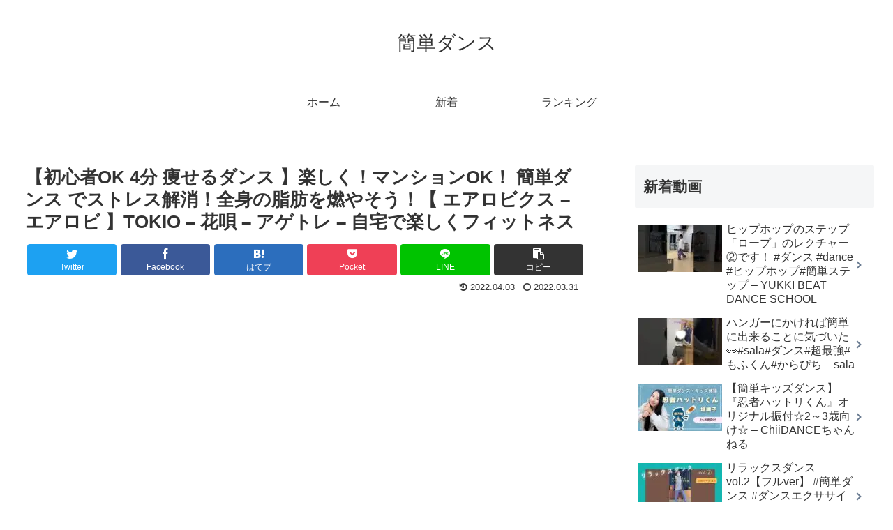

--- FILE ---
content_type: text/html; charset=UTF-8
request_url: https://dance.kantan.style/1854
body_size: 34392
content:
<!doctype html>
<html lang="ja">

<head>
<meta charset="utf-8">
<meta http-equiv="X-UA-Compatible" content="IE=edge">
<meta name="viewport" content="width=device-width, initial-scale=1.0, viewport-fit=cover"/>
<meta name="referrer" content="no-referrer-when-downgrade"/>

  
  <!-- Other Analytics -->
<script data-ad-client="ca-pub-7500145269171947" async src="https://pagead2.googlesyndication.com/pagead/js/adsbygoogle.js"></script>
<!-- /Other Analytics -->
<!-- preconnect dns-prefetch -->
<link rel="preconnect dns-prefetch" href="//www.googletagmanager.com">
<link rel="preconnect dns-prefetch" href="//www.google-analytics.com">
<link rel="preconnect dns-prefetch" href="//ajax.googleapis.com">
<link rel="preconnect dns-prefetch" href="//cdnjs.cloudflare.com">
<link rel="preconnect dns-prefetch" href="//pagead2.googlesyndication.com">
<link rel="preconnect dns-prefetch" href="//googleads.g.doubleclick.net">
<link rel="preconnect dns-prefetch" href="//tpc.googlesyndication.com">
<link rel="preconnect dns-prefetch" href="//ad.doubleclick.net">
<link rel="preconnect dns-prefetch" href="//www.gstatic.com">
<link rel="preconnect dns-prefetch" href="//cse.google.com">
<link rel="preconnect dns-prefetch" href="//fonts.gstatic.com">
<link rel="preconnect dns-prefetch" href="//fonts.googleapis.com">
<link rel="preconnect dns-prefetch" href="//cms.quantserve.com">
<link rel="preconnect dns-prefetch" href="//secure.gravatar.com">
<link rel="preconnect dns-prefetch" href="//cdn.syndication.twimg.com">
<link rel="preconnect dns-prefetch" href="//cdn.jsdelivr.net">
<link rel="preconnect dns-prefetch" href="//images-fe.ssl-images-amazon.com">
<link rel="preconnect dns-prefetch" href="//completion.amazon.com">
<link rel="preconnect dns-prefetch" href="//m.media-amazon.com">
<link rel="preconnect dns-prefetch" href="//i.moshimo.com">
<link rel="preconnect dns-prefetch" href="//aml.valuecommerce.com">
<link rel="preconnect dns-prefetch" href="//dalc.valuecommerce.com">
<link rel="preconnect dns-prefetch" href="//dalb.valuecommerce.com">
<script data-cfasync="false" data-no-defer="1" data-no-minify="1" data-no-optimize="1">var ewww_webp_supported=!1;function check_webp_feature(A,e){var w;e=void 0!==e?e:function(){},ewww_webp_supported?e(ewww_webp_supported):((w=new Image).onload=function(){ewww_webp_supported=0<w.width&&0<w.height,e&&e(ewww_webp_supported)},w.onerror=function(){e&&e(!1)},w.src="data:image/webp;base64,"+{alpha:"UklGRkoAAABXRUJQVlA4WAoAAAAQAAAAAAAAAAAAQUxQSAwAAAARBxAR/Q9ERP8DAABWUDggGAAAABQBAJ0BKgEAAQAAAP4AAA3AAP7mtQAAAA=="}[A])}check_webp_feature("alpha");</script><script data-cfasync="false" data-no-defer="1" data-no-minify="1" data-no-optimize="1">var Arrive=function(c,w){"use strict";if(c.MutationObserver&&"undefined"!=typeof HTMLElement){var r,a=0,u=(r=HTMLElement.prototype.matches||HTMLElement.prototype.webkitMatchesSelector||HTMLElement.prototype.mozMatchesSelector||HTMLElement.prototype.msMatchesSelector,{matchesSelector:function(e,t){return e instanceof HTMLElement&&r.call(e,t)},addMethod:function(e,t,r){var a=e[t];e[t]=function(){return r.length==arguments.length?r.apply(this,arguments):"function"==typeof a?a.apply(this,arguments):void 0}},callCallbacks:function(e,t){t&&t.options.onceOnly&&1==t.firedElems.length&&(e=[e[0]]);for(var r,a=0;r=e[a];a++)r&&r.callback&&r.callback.call(r.elem,r.elem);t&&t.options.onceOnly&&1==t.firedElems.length&&t.me.unbindEventWithSelectorAndCallback.call(t.target,t.selector,t.callback)},checkChildNodesRecursively:function(e,t,r,a){for(var i,n=0;i=e[n];n++)r(i,t,a)&&a.push({callback:t.callback,elem:i}),0<i.childNodes.length&&u.checkChildNodesRecursively(i.childNodes,t,r,a)},mergeArrays:function(e,t){var r,a={};for(r in e)e.hasOwnProperty(r)&&(a[r]=e[r]);for(r in t)t.hasOwnProperty(r)&&(a[r]=t[r]);return a},toElementsArray:function(e){return e=void 0!==e&&("number"!=typeof e.length||e===c)?[e]:e}}),e=(l.prototype.addEvent=function(e,t,r,a){a={target:e,selector:t,options:r,callback:a,firedElems:[]};return this._beforeAdding&&this._beforeAdding(a),this._eventsBucket.push(a),a},l.prototype.removeEvent=function(e){for(var t,r=this._eventsBucket.length-1;t=this._eventsBucket[r];r--)e(t)&&(this._beforeRemoving&&this._beforeRemoving(t),(t=this._eventsBucket.splice(r,1))&&t.length&&(t[0].callback=null))},l.prototype.beforeAdding=function(e){this._beforeAdding=e},l.prototype.beforeRemoving=function(e){this._beforeRemoving=e},l),t=function(i,n){var o=new e,l=this,s={fireOnAttributesModification:!1};return o.beforeAdding(function(t){var e=t.target;e!==c.document&&e!==c||(e=document.getElementsByTagName("html")[0]);var r=new MutationObserver(function(e){n.call(this,e,t)}),a=i(t.options);r.observe(e,a),t.observer=r,t.me=l}),o.beforeRemoving(function(e){e.observer.disconnect()}),this.bindEvent=function(e,t,r){t=u.mergeArrays(s,t);for(var a=u.toElementsArray(this),i=0;i<a.length;i++)o.addEvent(a[i],e,t,r)},this.unbindEvent=function(){var r=u.toElementsArray(this);o.removeEvent(function(e){for(var t=0;t<r.length;t++)if(this===w||e.target===r[t])return!0;return!1})},this.unbindEventWithSelectorOrCallback=function(r){var a=u.toElementsArray(this),i=r,e="function"==typeof r?function(e){for(var t=0;t<a.length;t++)if((this===w||e.target===a[t])&&e.callback===i)return!0;return!1}:function(e){for(var t=0;t<a.length;t++)if((this===w||e.target===a[t])&&e.selector===r)return!0;return!1};o.removeEvent(e)},this.unbindEventWithSelectorAndCallback=function(r,a){var i=u.toElementsArray(this);o.removeEvent(function(e){for(var t=0;t<i.length;t++)if((this===w||e.target===i[t])&&e.selector===r&&e.callback===a)return!0;return!1})},this},i=new function(){var s={fireOnAttributesModification:!1,onceOnly:!1,existing:!1};function n(e,t,r){return!(!u.matchesSelector(e,t.selector)||(e._id===w&&(e._id=a++),-1!=t.firedElems.indexOf(e._id)))&&(t.firedElems.push(e._id),!0)}var c=(i=new t(function(e){var t={attributes:!1,childList:!0,subtree:!0};return e.fireOnAttributesModification&&(t.attributes=!0),t},function(e,i){e.forEach(function(e){var t=e.addedNodes,r=e.target,a=[];null!==t&&0<t.length?u.checkChildNodesRecursively(t,i,n,a):"attributes"===e.type&&n(r,i)&&a.push({callback:i.callback,elem:r}),u.callCallbacks(a,i)})})).bindEvent;return i.bindEvent=function(e,t,r){t=void 0===r?(r=t,s):u.mergeArrays(s,t);var a=u.toElementsArray(this);if(t.existing){for(var i=[],n=0;n<a.length;n++)for(var o=a[n].querySelectorAll(e),l=0;l<o.length;l++)i.push({callback:r,elem:o[l]});if(t.onceOnly&&i.length)return r.call(i[0].elem,i[0].elem);setTimeout(u.callCallbacks,1,i)}c.call(this,e,t,r)},i},o=new function(){var a={};function i(e,t){return u.matchesSelector(e,t.selector)}var n=(o=new t(function(){return{childList:!0,subtree:!0}},function(e,r){e.forEach(function(e){var t=e.removedNodes,e=[];null!==t&&0<t.length&&u.checkChildNodesRecursively(t,r,i,e),u.callCallbacks(e,r)})})).bindEvent;return o.bindEvent=function(e,t,r){t=void 0===r?(r=t,a):u.mergeArrays(a,t),n.call(this,e,t,r)},o};d(HTMLElement.prototype),d(NodeList.prototype),d(HTMLCollection.prototype),d(HTMLDocument.prototype),d(Window.prototype);var n={};return s(i,n,"unbindAllArrive"),s(o,n,"unbindAllLeave"),n}function l(){this._eventsBucket=[],this._beforeAdding=null,this._beforeRemoving=null}function s(e,t,r){u.addMethod(t,r,e.unbindEvent),u.addMethod(t,r,e.unbindEventWithSelectorOrCallback),u.addMethod(t,r,e.unbindEventWithSelectorAndCallback)}function d(e){e.arrive=i.bindEvent,s(i,e,"unbindArrive"),e.leave=o.bindEvent,s(o,e,"unbindLeave")}}(window,void 0),ewww_webp_supported=!1;function check_webp_feature(e,t){var r;ewww_webp_supported?t(ewww_webp_supported):((r=new Image).onload=function(){ewww_webp_supported=0<r.width&&0<r.height,t(ewww_webp_supported)},r.onerror=function(){t(!1)},r.src="data:image/webp;base64,"+{alpha:"UklGRkoAAABXRUJQVlA4WAoAAAAQAAAAAAAAAAAAQUxQSAwAAAARBxAR/Q9ERP8DAABWUDggGAAAABQBAJ0BKgEAAQAAAP4AAA3AAP7mtQAAAA==",animation:"UklGRlIAAABXRUJQVlA4WAoAAAASAAAAAAAAAAAAQU5JTQYAAAD/////AABBTk1GJgAAAAAAAAAAAAAAAAAAAGQAAABWUDhMDQAAAC8AAAAQBxAREYiI/gcA"}[e])}function ewwwLoadImages(e){if(e){for(var t=document.querySelectorAll(".batch-image img, .image-wrapper a, .ngg-pro-masonry-item a, .ngg-galleria-offscreen-seo-wrapper a"),r=0,a=t.length;r<a;r++)ewwwAttr(t[r],"data-src",t[r].getAttribute("data-webp")),ewwwAttr(t[r],"data-thumbnail",t[r].getAttribute("data-webp-thumbnail"));for(var i=document.querySelectorAll("div.woocommerce-product-gallery__image"),r=0,a=i.length;r<a;r++)ewwwAttr(i[r],"data-thumb",i[r].getAttribute("data-webp-thumb"))}for(var n=document.querySelectorAll("video"),r=0,a=n.length;r<a;r++)ewwwAttr(n[r],"poster",e?n[r].getAttribute("data-poster-webp"):n[r].getAttribute("data-poster-image"));for(var o,l=document.querySelectorAll("img.ewww_webp_lazy_load"),r=0,a=l.length;r<a;r++)e&&(ewwwAttr(l[r],"data-lazy-srcset",l[r].getAttribute("data-lazy-srcset-webp")),ewwwAttr(l[r],"data-srcset",l[r].getAttribute("data-srcset-webp")),ewwwAttr(l[r],"data-lazy-src",l[r].getAttribute("data-lazy-src-webp")),ewwwAttr(l[r],"data-src",l[r].getAttribute("data-src-webp")),ewwwAttr(l[r],"data-orig-file",l[r].getAttribute("data-webp-orig-file")),ewwwAttr(l[r],"data-medium-file",l[r].getAttribute("data-webp-medium-file")),ewwwAttr(l[r],"data-large-file",l[r].getAttribute("data-webp-large-file")),null!=(o=l[r].getAttribute("srcset"))&&!1!==o&&o.includes("R0lGOD")&&ewwwAttr(l[r],"src",l[r].getAttribute("data-lazy-src-webp"))),l[r].className=l[r].className.replace(/\bewww_webp_lazy_load\b/,"");for(var s=document.querySelectorAll(".ewww_webp"),r=0,a=s.length;r<a;r++)e?(ewwwAttr(s[r],"srcset",s[r].getAttribute("data-srcset-webp")),ewwwAttr(s[r],"src",s[r].getAttribute("data-src-webp")),ewwwAttr(s[r],"data-orig-file",s[r].getAttribute("data-webp-orig-file")),ewwwAttr(s[r],"data-medium-file",s[r].getAttribute("data-webp-medium-file")),ewwwAttr(s[r],"data-large-file",s[r].getAttribute("data-webp-large-file")),ewwwAttr(s[r],"data-large_image",s[r].getAttribute("data-webp-large_image")),ewwwAttr(s[r],"data-src",s[r].getAttribute("data-webp-src"))):(ewwwAttr(s[r],"srcset",s[r].getAttribute("data-srcset-img")),ewwwAttr(s[r],"src",s[r].getAttribute("data-src-img"))),s[r].className=s[r].className.replace(/\bewww_webp\b/,"ewww_webp_loaded");window.jQuery&&jQuery.fn.isotope&&jQuery.fn.imagesLoaded&&(jQuery(".fusion-posts-container-infinite").imagesLoaded(function(){jQuery(".fusion-posts-container-infinite").hasClass("isotope")&&jQuery(".fusion-posts-container-infinite").isotope()}),jQuery(".fusion-portfolio:not(.fusion-recent-works) .fusion-portfolio-wrapper").imagesLoaded(function(){jQuery(".fusion-portfolio:not(.fusion-recent-works) .fusion-portfolio-wrapper").isotope()}))}function ewwwWebPInit(e){ewwwLoadImages(e),ewwwNggLoadGalleries(e),document.arrive(".ewww_webp",function(){ewwwLoadImages(e)}),document.arrive(".ewww_webp_lazy_load",function(){ewwwLoadImages(e)}),document.arrive("videos",function(){ewwwLoadImages(e)}),"loading"==document.readyState?document.addEventListener("DOMContentLoaded",ewwwJSONParserInit):("undefined"!=typeof galleries&&ewwwNggParseGalleries(e),ewwwWooParseVariations(e))}function ewwwAttr(e,t,r){null!=r&&!1!==r&&e.setAttribute(t,r)}function ewwwJSONParserInit(){"undefined"!=typeof galleries&&check_webp_feature("alpha",ewwwNggParseGalleries),check_webp_feature("alpha",ewwwWooParseVariations)}function ewwwWooParseVariations(e){if(e)for(var t=document.querySelectorAll("form.variations_form"),r=0,a=t.length;r<a;r++){var i=t[r].getAttribute("data-product_variations"),n=!1;try{for(var o in i=JSON.parse(i))void 0!==i[o]&&void 0!==i[o].image&&(void 0!==i[o].image.src_webp&&(i[o].image.src=i[o].image.src_webp,n=!0),void 0!==i[o].image.srcset_webp&&(i[o].image.srcset=i[o].image.srcset_webp,n=!0),void 0!==i[o].image.full_src_webp&&(i[o].image.full_src=i[o].image.full_src_webp,n=!0),void 0!==i[o].image.gallery_thumbnail_src_webp&&(i[o].image.gallery_thumbnail_src=i[o].image.gallery_thumbnail_src_webp,n=!0),void 0!==i[o].image.thumb_src_webp&&(i[o].image.thumb_src=i[o].image.thumb_src_webp,n=!0));n&&ewwwAttr(t[r],"data-product_variations",JSON.stringify(i))}catch(e){}}}function ewwwNggParseGalleries(e){if(e)for(var t in galleries){var r=galleries[t];galleries[t].images_list=ewwwNggParseImageList(r.images_list)}}function ewwwNggLoadGalleries(e){e&&document.addEventListener("ngg.galleria.themeadded",function(e,t){window.ngg_galleria._create_backup=window.ngg_galleria.create,window.ngg_galleria.create=function(e,t){var r=$(e).data("id");return galleries["gallery_"+r].images_list=ewwwNggParseImageList(galleries["gallery_"+r].images_list),window.ngg_galleria._create_backup(e,t)}})}function ewwwNggParseImageList(e){for(var t in e){var r=e[t];if(void 0!==r["image-webp"]&&(e[t].image=r["image-webp"],delete e[t]["image-webp"]),void 0!==r["thumb-webp"]&&(e[t].thumb=r["thumb-webp"],delete e[t]["thumb-webp"]),void 0!==r.full_image_webp&&(e[t].full_image=r.full_image_webp,delete e[t].full_image_webp),void 0!==r.srcsets)for(var a in r.srcsets)nggSrcset=r.srcsets[a],void 0!==r.srcsets[a+"-webp"]&&(e[t].srcsets[a]=r.srcsets[a+"-webp"],delete e[t].srcsets[a+"-webp"]);if(void 0!==r.full_srcsets)for(var i in r.full_srcsets)nggFSrcset=r.full_srcsets[i],void 0!==r.full_srcsets[i+"-webp"]&&(e[t].full_srcsets[i]=r.full_srcsets[i+"-webp"],delete e[t].full_srcsets[i+"-webp"])}return e}check_webp_feature("alpha",ewwwWebPInit);</script><title>【初心者OK 4分 痩せるダンス 】楽しく！マンションOK！ 簡単ダンス でストレス解消！全身の脂肪を燃やそう！【 エアロビクス &#8211; エアロビ 】TOKIO &#8211; 花唄 &#8211; アゲトレ &#8211; 自宅で楽しくフィットネス  |  簡単ダンス</title>
<meta name='robots' content='max-image-preview:large' />

<!-- OGP -->
<meta property="og:type" content="article">
<meta property="og:description" content="出典：YouTube / アゲトレ - 自宅で楽しくフィットネス">
<meta property="og:title" content="【初心者OK 4分 痩せるダンス 】楽しく！マンションOK！ 簡単ダンス でストレス解消！全身の脂肪を燃やそう！【 エアロビクス &#8211; エアロビ 】TOKIO &#8211; 花唄 &#8211; アゲトレ &#8211; 自宅で楽しくフィットネス">
<meta property="og:url" content="https://dance.kantan.style/1854">
<meta property="og:image" content="https://dance.kantan.style/agwp/wp-content/uploads/2022/03/11ff77790bb9c4e331cc9ba7f0585e17.jpg">
<meta property="og:site_name" content="簡単ダンス">
<meta property="og:locale" content="ja_JP">
<meta property="article:published_time" content="2022-03-31T19:00:28+09:00" />
<meta property="article:modified_time" content="2022-04-03T22:05:31+09:00" />
<meta property="article:section" content="簡単ダンス">
<meta property="article:tag" content="bodycombat">
<meta property="article:tag" content="boxercise">
<meta property="article:tag" content="diet">
<meta property="article:tag" content="fitness">
<meta property="article:tag" content="Howto &amp; Style">
<meta property="article:tag" content="johnny&#039;s">
<meta property="article:tag" content="lesmills">
<meta property="article:tag" content="TOKIO">
<meta property="article:tag" content="training">
<meta property="article:tag" content="エクササイズ">
<meta property="article:tag" content="キックボクササイズ">
<meta property="article:tag" content="キックボクシング">
<meta property="article:tag" content="ジャニーズ">
<meta property="article:tag" content="ストレス発散">
<meta property="article:tag" content="ストレス解消">
<meta property="article:tag" content="ダイエット">
<meta property="article:tag" content="ハード">
<meta property="article:tag" content="フィットネス">
<meta property="article:tag" content="ボクササイズ">
<meta property="article:tag" content="ボクシングダイエット">
<meta property="article:tag" content="ボディコンバット">
<meta property="article:tag" content="マンションＯＫ">
<meta property="article:tag" content="健康維持">
<meta property="article:tag" content="初心者">
<meta property="article:tag" content="宅トレ">
<meta property="article:tag" content="家でできる">
<meta property="article:tag" content="有酸素運動">
<meta property="article:tag" content="滝汗">
<meta property="article:tag" content="痩せる">
<meta property="article:tag" content="痩せるダンス">
<meta property="article:tag" content="脂肪燃焼">
<meta property="article:tag" content="脚痩せ">
<meta property="article:tag" content="腕痩せ">
<meta property="article:tag" content="花唄">
<meta property="article:tag" content="音楽に合わせて">
<!-- /OGP -->

<!-- Twitter Card -->
<meta name="twitter:card" content="summary_large_image">
<meta property="twitter:description" content="出典：YouTube / アゲトレ - 自宅で楽しくフィットネス">
<meta property="twitter:title" content="【初心者OK 4分 痩せるダンス 】楽しく！マンションOK！ 簡単ダンス でストレス解消！全身の脂肪を燃やそう！【 エアロビクス &#8211; エアロビ 】TOKIO &#8211; 花唄 &#8211; アゲトレ &#8211; 自宅で楽しくフィットネス">
<meta property="twitter:url" content="https://dance.kantan.style/1854">
<meta name="twitter:image" content="https://dance.kantan.style/agwp/wp-content/uploads/2022/03/11ff77790bb9c4e331cc9ba7f0585e17.jpg">
<meta name="twitter:domain" content="dance.kantan.style">
<!-- /Twitter Card -->
<link rel='dns-prefetch' href='//ajax.googleapis.com' />
<link rel='dns-prefetch' href='//cdnjs.cloudflare.com' />
<link rel="alternate" type="application/rss+xml" title="簡単ダンス &raquo; フィード" href="https://dance.kantan.style/feed" />
<link rel="alternate" type="application/rss+xml" title="簡単ダンス &raquo; コメントフィード" href="https://dance.kantan.style/comments/feed" />
<link rel="alternate" type="application/rss+xml" title="簡単ダンス &raquo; 【初心者OK 4分 痩せるダンス 】楽しく！マンションOK！ 簡単ダンス でストレス解消！全身の脂肪を燃やそう！【 エアロビクス &#8211; エアロビ 】TOKIO &#8211; 花唄 &#8211; アゲトレ &#8211; 自宅で楽しくフィットネス のコメントのフィード" href="https://dance.kantan.style/1854/feed" />
		<!-- This site uses the Google Analytics by ExactMetrics plugin v8.11.1 - Using Analytics tracking - https://www.exactmetrics.com/ -->
		<!-- Note: ExactMetrics is not currently configured on this site. The site owner needs to authenticate with Google Analytics in the ExactMetrics settings panel. -->
					<!-- No tracking code set -->
				<!-- / Google Analytics by ExactMetrics -->
		<link rel='stylesheet' id='cocoon-style-css' href='https://dance.kantan.style/agwp/wp-content/themes/cocoon-master/style.css?ver=6.6.4&#038;fver=20220312023118' media='all' />
<style id='cocoon-style-inline-css'>
body.public-page{background-color:#fff}.main{width:860px}.sidebar{width:376px}@media screen and (max-width:1280px){.wrap{width:auto}.main,.sidebar,.sidebar-left .main,.sidebar-left .sidebar{margin:0 .5%}.main{width:67.4%}.sidebar{padding:1.5%;width:30%}.entry-card-thumb{width:38%}.entry-card-content{margin-left:40%}}body::after{content:url(https://dance.kantan.style/agwp/wp-content/themes/cocoon-master/lib/analytics/access.php?post_id=1854&post_type=post)!important;visibility:hidden;position:absolute;bottom:0;right:0;width:1px;height:1px;overflow:hidden;display:inline!important}.toc-checkbox{display:none}.toc-content{visibility:hidden;height:0;opacity:.2;transition:all .5s ease-out}.toc-checkbox:checked~.toc-content{visibility:visible;padding-top:.6em;height:100%;opacity:1}.toc-title::after{content:'[開く]';margin-left:.5em;cursor:pointer;font-size:.8em}.toc-title:hover::after{text-decoration:underline}.toc-checkbox:checked+.toc-title::after{content:'[閉じる]'}#respond{display:none}.entry-content>*,.demo .entry-content p{line-height:1.8}.entry-content>*,.article p,.demo .entry-content p,.article dl,.article ul,.article ol,.article blockquote,.article pre,.article table,.article .toc,.body .article,.body .column-wrap,.body .new-entry-cards,.body .popular-entry-cards,.body .navi-entry-cards,.body .box-menus,.body .ranking-item,.body .rss-entry-cards,.body .widget,.body .author-box,.body .blogcard-wrap,.body .login-user-only,.body .information-box,.body .question-box,.body .alert-box,.body .information,.body .question,.body .alert,.body .memo-box,.body .comment-box,.body .common-icon-box,.body .blank-box,.body .button-block,.body .micro-bottom,.body .caption-box,.body .tab-caption-box,.body .label-box,.body .toggle-wrap,.body .wp-block-image,.body .booklink-box,.body .kaerebalink-box,.body .tomarebalink-box,.body .product-item-box,.body .speech-wrap,.body .wp-block-categories,.body .wp-block-archives,.body .wp-block-archives-dropdown,.body .wp-block-calendar,.body .ad-area,.body .wp-block-gallery,.body .wp-block-audio,.body .wp-block-cover,.body .wp-block-file,.body .wp-block-media-text,.body .wp-block-video,.body .wp-block-buttons,.body .wp-block-columns,.body .wp-block-separator,.body .components-placeholder,.body .wp-block-search,.body .wp-block-social-links,.body .timeline-box,.body .blogcard-type,.body .btn-wrap,.body .btn-wrap a,.body .block-box,.body .wp-block-embed,.body .wp-block-group,.body .wp-block-table,.body .scrollable-table,.body .wp-block-separator,.body .wp-block,.body .video-container,.comment-area,.related-entries,.pager-post-navi,.comment-respond,.is-root-container>*,[data-type="core/freeform"]{margin-bottom:1.4em}.article h2,.article h3,.article h4,.article h5,.article h6{margin-bottom:1.26em}@media screen and (max-width:480px){.body,.menu-content{font-size:16px}}@media screen and (max-width:781px){.wp-block-column{margin-bottom:1.4em}}@media screen and (max-width:599px){.column-wrap>div{margin-bottom:1.4em}}.article h2,.article h3,.article h4,.article h5,.article h6{margin-top:1.87em}.article .micro-top{margin-bottom:.28em}.article .micro-bottom{margin-top:-1.26em}.article .micro-balloon{margin-bottom:.7em}.article .micro-bottom.micro-balloon{margin-top:-.98em}.blank-box.bb-key-color{border-color:#19448e}.iic-key-color li::before{color:#19448e}.blank-box.bb-tab.bb-key-color::before{background-color:#19448e}.tb-key-color .toggle-button{border:1px solid #19448e;background:#19448e;color:#fff}.tb-key-color .toggle-button::before{color:#ccc}.tb-key-color .toggle-checkbox:checked~.toggle-content{border-color:#19448e}.cb-key-color.caption-box{border-color:#19448e}.cb-key-color .caption-box-label{background-color:#19448e;color:#fff}.tcb-key-color .tab-caption-box-label{background-color:#19448e;color:#fff}.tcb-key-color .tab-caption-box-content{border-color:#19448e}.lb-key-color .label-box-content{border-color:#19448e}.mc-key-color{background-color:#19448e;color:#fff;border:0}.mc-key-color.micro-bottom::after{border-bottom-color:#19448e;border-top-color:transparent}.mc-key-color::before{border-top-color:transparent;border-bottom-color:transparent}.mc-key-color::after{border-top-color:#19448e}.btn-key-color,.btn-wrap.btn-wrap-key-color>a{background-color:#19448e}.has-text-color.has-key-color-color{color:#19448e}.has-background.has-key-color-background-color{background-color:#19448e}.body.article,body#tinymce.wp-editor{background-color:#fff}.body.article,.editor-post-title__block .editor-post-title__input,body#tinymce.wp-editor{color:#333}html .body .has-key-color-background-color{background-color:#19448e}html .body .has-key-color-color{color:#19448e}html .body .has-key-color-border-color{border-color:#19448e}html .body .btn-wrap.has-key-color-background-color>a{background-color:#19448e}html .body .btn-wrap.has-key-color-color>a{color:#19448e}html .body .btn-wrap.has-key-color-border-color>a{border-color:#19448e}html .body .bb-tab.has-key-color-border-color .bb-label{background-color:#19448e}html .body .toggle-wrap.has-key-color-border-color .toggle-button{background-color:#19448e}html .body .toggle-wrap.has-key-color-border-color .toggle-button,.toggle-wrap.has-key-color-border-color .toggle-content{border-color:#19448e}html .body .iconlist-box.has-key-color-icon-color li::before{color:#19448e}html .body .micro-balloon.has-key-color-color{color:#19448e}html .body .micro-balloon.has-key-color-background-color{background-color:#19448e;border-color:transparent}html .body .micro-balloon.has-key-color-background-color.micro-bottom::after{border-bottom-color:#19448e;border-top-color:transparent}html .body .micro-balloon.has-key-color-background-color::before{border-top-color:transparent;border-bottom-color:transparent}html .body .micro-balloon.has-key-color-background-color::after{border-top-color:#19448e}html .body .micro-balloon.has-border-color.has-key-color-border-color{border-color:#19448e}html .body .micro-balloon.micro-top.has-key-color-border-color::before{border-top-color:#19448e}html .body .micro-balloon.micro-bottom.has-key-color-border-color::before{border-bottom-color:#19448e}html .body .caption-box.has-key-color-border-color .box-label{background-color:#19448e}html .body .tab-caption-box.has-key-color-border-color .box-label{background-color:#19448e}html .body .tab-caption-box.has-key-color-border-color .box-content{border-color:#19448e}html .body .tab-caption-box.has-key-color-background-color .box-content{background-color:#19448e}html .body .label-box.has-key-color-border-color .box-content{border-color:#19448e}html .body .label-box.has-key-color-background-color .box-content{background-color:#19448e}html .body .speech-balloon.has-key-color-background-color{background-color:#19448e}html .body .speech-balloon.has-text-color.has-key-color-color{color:#19448e}html .body .speech-balloon.has-key-color-border-color{border-color:#19448e}html .body .sbp-l .speech-balloon.has-key-color-border-color::before{border-right-color:#19448e}html .body .sbp-r .speech-balloon.has-key-color-border-color::before{border-left-color:#19448e}html .body .sbp-l .speech-balloon.has-key-color-background-color::after{border-right-color:#19448e}html .body .sbp-r .speech-balloon.has-key-color-background-color::after{border-left-color:#19448e}html .body .sbs-line.sbp-r .speech-balloon.has-key-color-background-color{background-color:#19448e}html .body .sbs-line.sbp-r .speech-balloon.has-key-color-border-color{border-color:#19448e}html .body .speech-wraphtml .body .sbs-think .speech-balloon.has-key-color-border-color::before,html .body .speech-wrap.sbs-think .speech-balloon.has-key-color-border-color::after{border-color:#19448e}html .body .sbs-think .speech-balloon.has-key-color-background-color::before,html .body .sbs-think .speech-balloon.has-key-color-background-color::after{background-color:#19448e}html .body .sbs-think .speech-balloon.has-key-color-border-color::before{border-color:#19448e}html .body .timeline-box.has-key-color-point-color .timeline-item::before{background-color:#19448e}html .body .has-key-color-question-color .faq-question-label{color:#19448e}html .body .has-key-color-answer-color .faq-answer-label{color:#19448e}html .body .is-style-square.has-key-color-question-color .faq-question-label{color:#fff;background-color:#19448e}html .body .is-style-square.has-key-color-answer-color .faq-answer-label{color:#fff;background-color:#19448e}html .body .has-red-background-color{background-color:#e60033}html .body .has-red-color{color:#e60033}html .body .has-red-border-color{border-color:#e60033}html .body .btn-wrap.has-red-background-color>a{background-color:#e60033}html .body .btn-wrap.has-red-color>a{color:#e60033}html .body .btn-wrap.has-red-border-color>a{border-color:#e60033}html .body .bb-tab.has-red-border-color .bb-label{background-color:#e60033}html .body .toggle-wrap.has-red-border-color .toggle-button{background-color:#e60033}html .body .toggle-wrap.has-red-border-color .toggle-button,.toggle-wrap.has-red-border-color .toggle-content{border-color:#e60033}html .body .iconlist-box.has-red-icon-color li::before{color:#e60033}html .body .micro-balloon.has-red-color{color:#e60033}html .body .micro-balloon.has-red-background-color{background-color:#e60033;border-color:transparent}html .body .micro-balloon.has-red-background-color.micro-bottom::after{border-bottom-color:#e60033;border-top-color:transparent}html .body .micro-balloon.has-red-background-color::before{border-top-color:transparent;border-bottom-color:transparent}html .body .micro-balloon.has-red-background-color::after{border-top-color:#e60033}html .body .micro-balloon.has-border-color.has-red-border-color{border-color:#e60033}html .body .micro-balloon.micro-top.has-red-border-color::before{border-top-color:#e60033}html .body .micro-balloon.micro-bottom.has-red-border-color::before{border-bottom-color:#e60033}html .body .caption-box.has-red-border-color .box-label{background-color:#e60033}html .body .tab-caption-box.has-red-border-color .box-label{background-color:#e60033}html .body .tab-caption-box.has-red-border-color .box-content{border-color:#e60033}html .body .tab-caption-box.has-red-background-color .box-content{background-color:#e60033}html .body .label-box.has-red-border-color .box-content{border-color:#e60033}html .body .label-box.has-red-background-color .box-content{background-color:#e60033}html .body .speech-balloon.has-red-background-color{background-color:#e60033}html .body .speech-balloon.has-text-color.has-red-color{color:#e60033}html .body .speech-balloon.has-red-border-color{border-color:#e60033}html .body .sbp-l .speech-balloon.has-red-border-color::before{border-right-color:#e60033}html .body .sbp-r .speech-balloon.has-red-border-color::before{border-left-color:#e60033}html .body .sbp-l .speech-balloon.has-red-background-color::after{border-right-color:#e60033}html .body .sbp-r .speech-balloon.has-red-background-color::after{border-left-color:#e60033}html .body .sbs-line.sbp-r .speech-balloon.has-red-background-color{background-color:#e60033}html .body .sbs-line.sbp-r .speech-balloon.has-red-border-color{border-color:#e60033}html .body .speech-wraphtml .body .sbs-think .speech-balloon.has-red-border-color::before,html .body .speech-wrap.sbs-think .speech-balloon.has-red-border-color::after{border-color:#e60033}html .body .sbs-think .speech-balloon.has-red-background-color::before,html .body .sbs-think .speech-balloon.has-red-background-color::after{background-color:#e60033}html .body .sbs-think .speech-balloon.has-red-border-color::before{border-color:#e60033}html .body .timeline-box.has-red-point-color .timeline-item::before{background-color:#e60033}html .body .has-red-question-color .faq-question-label{color:#e60033}html .body .has-red-answer-color .faq-answer-label{color:#e60033}html .body .is-style-square.has-red-question-color .faq-question-label{color:#fff;background-color:#e60033}html .body .is-style-square.has-red-answer-color .faq-answer-label{color:#fff;background-color:#e60033}html .body .has-pink-background-color{background-color:#e95295}html .body .has-pink-color{color:#e95295}html .body .has-pink-border-color{border-color:#e95295}html .body .btn-wrap.has-pink-background-color>a{background-color:#e95295}html .body .btn-wrap.has-pink-color>a{color:#e95295}html .body .btn-wrap.has-pink-border-color>a{border-color:#e95295}html .body .bb-tab.has-pink-border-color .bb-label{background-color:#e95295}html .body .toggle-wrap.has-pink-border-color .toggle-button{background-color:#e95295}html .body .toggle-wrap.has-pink-border-color .toggle-button,.toggle-wrap.has-pink-border-color .toggle-content{border-color:#e95295}html .body .iconlist-box.has-pink-icon-color li::before{color:#e95295}html .body .micro-balloon.has-pink-color{color:#e95295}html .body .micro-balloon.has-pink-background-color{background-color:#e95295;border-color:transparent}html .body .micro-balloon.has-pink-background-color.micro-bottom::after{border-bottom-color:#e95295;border-top-color:transparent}html .body .micro-balloon.has-pink-background-color::before{border-top-color:transparent;border-bottom-color:transparent}html .body .micro-balloon.has-pink-background-color::after{border-top-color:#e95295}html .body .micro-balloon.has-border-color.has-pink-border-color{border-color:#e95295}html .body .micro-balloon.micro-top.has-pink-border-color::before{border-top-color:#e95295}html .body .micro-balloon.micro-bottom.has-pink-border-color::before{border-bottom-color:#e95295}html .body .caption-box.has-pink-border-color .box-label{background-color:#e95295}html .body .tab-caption-box.has-pink-border-color .box-label{background-color:#e95295}html .body .tab-caption-box.has-pink-border-color .box-content{border-color:#e95295}html .body .tab-caption-box.has-pink-background-color .box-content{background-color:#e95295}html .body .label-box.has-pink-border-color .box-content{border-color:#e95295}html .body .label-box.has-pink-background-color .box-content{background-color:#e95295}html .body .speech-balloon.has-pink-background-color{background-color:#e95295}html .body .speech-balloon.has-text-color.has-pink-color{color:#e95295}html .body .speech-balloon.has-pink-border-color{border-color:#e95295}html .body .sbp-l .speech-balloon.has-pink-border-color::before{border-right-color:#e95295}html .body .sbp-r .speech-balloon.has-pink-border-color::before{border-left-color:#e95295}html .body .sbp-l .speech-balloon.has-pink-background-color::after{border-right-color:#e95295}html .body .sbp-r .speech-balloon.has-pink-background-color::after{border-left-color:#e95295}html .body .sbs-line.sbp-r .speech-balloon.has-pink-background-color{background-color:#e95295}html .body .sbs-line.sbp-r .speech-balloon.has-pink-border-color{border-color:#e95295}html .body .speech-wraphtml .body .sbs-think .speech-balloon.has-pink-border-color::before,html .body .speech-wrap.sbs-think .speech-balloon.has-pink-border-color::after{border-color:#e95295}html .body .sbs-think .speech-balloon.has-pink-background-color::before,html .body .sbs-think .speech-balloon.has-pink-background-color::after{background-color:#e95295}html .body .sbs-think .speech-balloon.has-pink-border-color::before{border-color:#e95295}html .body .timeline-box.has-pink-point-color .timeline-item::before{background-color:#e95295}html .body .has-pink-question-color .faq-question-label{color:#e95295}html .body .has-pink-answer-color .faq-answer-label{color:#e95295}html .body .is-style-square.has-pink-question-color .faq-question-label{color:#fff;background-color:#e95295}html .body .is-style-square.has-pink-answer-color .faq-answer-label{color:#fff;background-color:#e95295}html .body .has-purple-background-color{background-color:#884898}html .body .has-purple-color{color:#884898}html .body .has-purple-border-color{border-color:#884898}html .body .btn-wrap.has-purple-background-color>a{background-color:#884898}html .body .btn-wrap.has-purple-color>a{color:#884898}html .body .btn-wrap.has-purple-border-color>a{border-color:#884898}html .body .bb-tab.has-purple-border-color .bb-label{background-color:#884898}html .body .toggle-wrap.has-purple-border-color .toggle-button{background-color:#884898}html .body .toggle-wrap.has-purple-border-color .toggle-button,.toggle-wrap.has-purple-border-color .toggle-content{border-color:#884898}html .body .iconlist-box.has-purple-icon-color li::before{color:#884898}html .body .micro-balloon.has-purple-color{color:#884898}html .body .micro-balloon.has-purple-background-color{background-color:#884898;border-color:transparent}html .body .micro-balloon.has-purple-background-color.micro-bottom::after{border-bottom-color:#884898;border-top-color:transparent}html .body .micro-balloon.has-purple-background-color::before{border-top-color:transparent;border-bottom-color:transparent}html .body .micro-balloon.has-purple-background-color::after{border-top-color:#884898}html .body .micro-balloon.has-border-color.has-purple-border-color{border-color:#884898}html .body .micro-balloon.micro-top.has-purple-border-color::before{border-top-color:#884898}html .body .micro-balloon.micro-bottom.has-purple-border-color::before{border-bottom-color:#884898}html .body .caption-box.has-purple-border-color .box-label{background-color:#884898}html .body .tab-caption-box.has-purple-border-color .box-label{background-color:#884898}html .body .tab-caption-box.has-purple-border-color .box-content{border-color:#884898}html .body .tab-caption-box.has-purple-background-color .box-content{background-color:#884898}html .body .label-box.has-purple-border-color .box-content{border-color:#884898}html .body .label-box.has-purple-background-color .box-content{background-color:#884898}html .body .speech-balloon.has-purple-background-color{background-color:#884898}html .body .speech-balloon.has-text-color.has-purple-color{color:#884898}html .body .speech-balloon.has-purple-border-color{border-color:#884898}html .body .sbp-l .speech-balloon.has-purple-border-color::before{border-right-color:#884898}html .body .sbp-r .speech-balloon.has-purple-border-color::before{border-left-color:#884898}html .body .sbp-l .speech-balloon.has-purple-background-color::after{border-right-color:#884898}html .body .sbp-r .speech-balloon.has-purple-background-color::after{border-left-color:#884898}html .body .sbs-line.sbp-r .speech-balloon.has-purple-background-color{background-color:#884898}html .body .sbs-line.sbp-r .speech-balloon.has-purple-border-color{border-color:#884898}html .body .speech-wraphtml .body .sbs-think .speech-balloon.has-purple-border-color::before,html .body .speech-wrap.sbs-think .speech-balloon.has-purple-border-color::after{border-color:#884898}html .body .sbs-think .speech-balloon.has-purple-background-color::before,html .body .sbs-think .speech-balloon.has-purple-background-color::after{background-color:#884898}html .body .sbs-think .speech-balloon.has-purple-border-color::before{border-color:#884898}html .body .timeline-box.has-purple-point-color .timeline-item::before{background-color:#884898}html .body .has-purple-question-color .faq-question-label{color:#884898}html .body .has-purple-answer-color .faq-answer-label{color:#884898}html .body .is-style-square.has-purple-question-color .faq-question-label{color:#fff;background-color:#884898}html .body .is-style-square.has-purple-answer-color .faq-answer-label{color:#fff;background-color:#884898}html .body .has-deep-background-color{background-color:#55295b}html .body .has-deep-color{color:#55295b}html .body .has-deep-border-color{border-color:#55295b}html .body .btn-wrap.has-deep-background-color>a{background-color:#55295b}html .body .btn-wrap.has-deep-color>a{color:#55295b}html .body .btn-wrap.has-deep-border-color>a{border-color:#55295b}html .body .bb-tab.has-deep-border-color .bb-label{background-color:#55295b}html .body .toggle-wrap.has-deep-border-color .toggle-button{background-color:#55295b}html .body .toggle-wrap.has-deep-border-color .toggle-button,.toggle-wrap.has-deep-border-color .toggle-content{border-color:#55295b}html .body .iconlist-box.has-deep-icon-color li::before{color:#55295b}html .body .micro-balloon.has-deep-color{color:#55295b}html .body .micro-balloon.has-deep-background-color{background-color:#55295b;border-color:transparent}html .body .micro-balloon.has-deep-background-color.micro-bottom::after{border-bottom-color:#55295b;border-top-color:transparent}html .body .micro-balloon.has-deep-background-color::before{border-top-color:transparent;border-bottom-color:transparent}html .body .micro-balloon.has-deep-background-color::after{border-top-color:#55295b}html .body .micro-balloon.has-border-color.has-deep-border-color{border-color:#55295b}html .body .micro-balloon.micro-top.has-deep-border-color::before{border-top-color:#55295b}html .body .micro-balloon.micro-bottom.has-deep-border-color::before{border-bottom-color:#55295b}html .body .caption-box.has-deep-border-color .box-label{background-color:#55295b}html .body .tab-caption-box.has-deep-border-color .box-label{background-color:#55295b}html .body .tab-caption-box.has-deep-border-color .box-content{border-color:#55295b}html .body .tab-caption-box.has-deep-background-color .box-content{background-color:#55295b}html .body .label-box.has-deep-border-color .box-content{border-color:#55295b}html .body .label-box.has-deep-background-color .box-content{background-color:#55295b}html .body .speech-balloon.has-deep-background-color{background-color:#55295b}html .body .speech-balloon.has-text-color.has-deep-color{color:#55295b}html .body .speech-balloon.has-deep-border-color{border-color:#55295b}html .body .sbp-l .speech-balloon.has-deep-border-color::before{border-right-color:#55295b}html .body .sbp-r .speech-balloon.has-deep-border-color::before{border-left-color:#55295b}html .body .sbp-l .speech-balloon.has-deep-background-color::after{border-right-color:#55295b}html .body .sbp-r .speech-balloon.has-deep-background-color::after{border-left-color:#55295b}html .body .sbs-line.sbp-r .speech-balloon.has-deep-background-color{background-color:#55295b}html .body .sbs-line.sbp-r .speech-balloon.has-deep-border-color{border-color:#55295b}html .body .speech-wraphtml .body .sbs-think .speech-balloon.has-deep-border-color::before,html .body .speech-wrap.sbs-think .speech-balloon.has-deep-border-color::after{border-color:#55295b}html .body .sbs-think .speech-balloon.has-deep-background-color::before,html .body .sbs-think .speech-balloon.has-deep-background-color::after{background-color:#55295b}html .body .sbs-think .speech-balloon.has-deep-border-color::before{border-color:#55295b}html .body .timeline-box.has-deep-point-color .timeline-item::before{background-color:#55295b}html .body .has-deep-question-color .faq-question-label{color:#55295b}html .body .has-deep-answer-color .faq-answer-label{color:#55295b}html .body .is-style-square.has-deep-question-color .faq-question-label{color:#fff;background-color:#55295b}html .body .is-style-square.has-deep-answer-color .faq-answer-label{color:#fff;background-color:#55295b}html .body .has-indigo-background-color{background-color:#1e50a2}html .body .has-indigo-color{color:#1e50a2}html .body .has-indigo-border-color{border-color:#1e50a2}html .body .btn-wrap.has-indigo-background-color>a{background-color:#1e50a2}html .body .btn-wrap.has-indigo-color>a{color:#1e50a2}html .body .btn-wrap.has-indigo-border-color>a{border-color:#1e50a2}html .body .bb-tab.has-indigo-border-color .bb-label{background-color:#1e50a2}html .body .toggle-wrap.has-indigo-border-color .toggle-button{background-color:#1e50a2}html .body .toggle-wrap.has-indigo-border-color .toggle-button,.toggle-wrap.has-indigo-border-color .toggle-content{border-color:#1e50a2}html .body .iconlist-box.has-indigo-icon-color li::before{color:#1e50a2}html .body .micro-balloon.has-indigo-color{color:#1e50a2}html .body .micro-balloon.has-indigo-background-color{background-color:#1e50a2;border-color:transparent}html .body .micro-balloon.has-indigo-background-color.micro-bottom::after{border-bottom-color:#1e50a2;border-top-color:transparent}html .body .micro-balloon.has-indigo-background-color::before{border-top-color:transparent;border-bottom-color:transparent}html .body .micro-balloon.has-indigo-background-color::after{border-top-color:#1e50a2}html .body .micro-balloon.has-border-color.has-indigo-border-color{border-color:#1e50a2}html .body .micro-balloon.micro-top.has-indigo-border-color::before{border-top-color:#1e50a2}html .body .micro-balloon.micro-bottom.has-indigo-border-color::before{border-bottom-color:#1e50a2}html .body .caption-box.has-indigo-border-color .box-label{background-color:#1e50a2}html .body .tab-caption-box.has-indigo-border-color .box-label{background-color:#1e50a2}html .body .tab-caption-box.has-indigo-border-color .box-content{border-color:#1e50a2}html .body .tab-caption-box.has-indigo-background-color .box-content{background-color:#1e50a2}html .body .label-box.has-indigo-border-color .box-content{border-color:#1e50a2}html .body .label-box.has-indigo-background-color .box-content{background-color:#1e50a2}html .body .speech-balloon.has-indigo-background-color{background-color:#1e50a2}html .body .speech-balloon.has-text-color.has-indigo-color{color:#1e50a2}html .body .speech-balloon.has-indigo-border-color{border-color:#1e50a2}html .body .sbp-l .speech-balloon.has-indigo-border-color::before{border-right-color:#1e50a2}html .body .sbp-r .speech-balloon.has-indigo-border-color::before{border-left-color:#1e50a2}html .body .sbp-l .speech-balloon.has-indigo-background-color::after{border-right-color:#1e50a2}html .body .sbp-r .speech-balloon.has-indigo-background-color::after{border-left-color:#1e50a2}html .body .sbs-line.sbp-r .speech-balloon.has-indigo-background-color{background-color:#1e50a2}html .body .sbs-line.sbp-r .speech-balloon.has-indigo-border-color{border-color:#1e50a2}html .body .speech-wraphtml .body .sbs-think .speech-balloon.has-indigo-border-color::before,html .body .speech-wrap.sbs-think .speech-balloon.has-indigo-border-color::after{border-color:#1e50a2}html .body .sbs-think .speech-balloon.has-indigo-background-color::before,html .body .sbs-think .speech-balloon.has-indigo-background-color::after{background-color:#1e50a2}html .body .sbs-think .speech-balloon.has-indigo-border-color::before{border-color:#1e50a2}html .body .timeline-box.has-indigo-point-color .timeline-item::before{background-color:#1e50a2}html .body .has-indigo-question-color .faq-question-label{color:#1e50a2}html .body .has-indigo-answer-color .faq-answer-label{color:#1e50a2}html .body .is-style-square.has-indigo-question-color .faq-question-label{color:#fff;background-color:#1e50a2}html .body .is-style-square.has-indigo-answer-color .faq-answer-label{color:#fff;background-color:#1e50a2}html .body .has-blue-background-color{background-color:#0095d9}html .body .has-blue-color{color:#0095d9}html .body .has-blue-border-color{border-color:#0095d9}html .body .btn-wrap.has-blue-background-color>a{background-color:#0095d9}html .body .btn-wrap.has-blue-color>a{color:#0095d9}html .body .btn-wrap.has-blue-border-color>a{border-color:#0095d9}html .body .bb-tab.has-blue-border-color .bb-label{background-color:#0095d9}html .body .toggle-wrap.has-blue-border-color .toggle-button{background-color:#0095d9}html .body .toggle-wrap.has-blue-border-color .toggle-button,.toggle-wrap.has-blue-border-color .toggle-content{border-color:#0095d9}html .body .iconlist-box.has-blue-icon-color li::before{color:#0095d9}html .body .micro-balloon.has-blue-color{color:#0095d9}html .body .micro-balloon.has-blue-background-color{background-color:#0095d9;border-color:transparent}html .body .micro-balloon.has-blue-background-color.micro-bottom::after{border-bottom-color:#0095d9;border-top-color:transparent}html .body .micro-balloon.has-blue-background-color::before{border-top-color:transparent;border-bottom-color:transparent}html .body .micro-balloon.has-blue-background-color::after{border-top-color:#0095d9}html .body .micro-balloon.has-border-color.has-blue-border-color{border-color:#0095d9}html .body .micro-balloon.micro-top.has-blue-border-color::before{border-top-color:#0095d9}html .body .micro-balloon.micro-bottom.has-blue-border-color::before{border-bottom-color:#0095d9}html .body .caption-box.has-blue-border-color .box-label{background-color:#0095d9}html .body .tab-caption-box.has-blue-border-color .box-label{background-color:#0095d9}html .body .tab-caption-box.has-blue-border-color .box-content{border-color:#0095d9}html .body .tab-caption-box.has-blue-background-color .box-content{background-color:#0095d9}html .body .label-box.has-blue-border-color .box-content{border-color:#0095d9}html .body .label-box.has-blue-background-color .box-content{background-color:#0095d9}html .body .speech-balloon.has-blue-background-color{background-color:#0095d9}html .body .speech-balloon.has-text-color.has-blue-color{color:#0095d9}html .body .speech-balloon.has-blue-border-color{border-color:#0095d9}html .body .sbp-l .speech-balloon.has-blue-border-color::before{border-right-color:#0095d9}html .body .sbp-r .speech-balloon.has-blue-border-color::before{border-left-color:#0095d9}html .body .sbp-l .speech-balloon.has-blue-background-color::after{border-right-color:#0095d9}html .body .sbp-r .speech-balloon.has-blue-background-color::after{border-left-color:#0095d9}html .body .sbs-line.sbp-r .speech-balloon.has-blue-background-color{background-color:#0095d9}html .body .sbs-line.sbp-r .speech-balloon.has-blue-border-color{border-color:#0095d9}html .body .speech-wraphtml .body .sbs-think .speech-balloon.has-blue-border-color::before,html .body .speech-wrap.sbs-think .speech-balloon.has-blue-border-color::after{border-color:#0095d9}html .body .sbs-think .speech-balloon.has-blue-background-color::before,html .body .sbs-think .speech-balloon.has-blue-background-color::after{background-color:#0095d9}html .body .sbs-think .speech-balloon.has-blue-border-color::before{border-color:#0095d9}html .body .timeline-box.has-blue-point-color .timeline-item::before{background-color:#0095d9}html .body .has-blue-question-color .faq-question-label{color:#0095d9}html .body .has-blue-answer-color .faq-answer-label{color:#0095d9}html .body .is-style-square.has-blue-question-color .faq-question-label{color:#fff;background-color:#0095d9}html .body .is-style-square.has-blue-answer-color .faq-answer-label{color:#fff;background-color:#0095d9}html .body .has-light-blue-background-color{background-color:#2ca9e1}html .body .has-light-blue-color{color:#2ca9e1}html .body .has-light-blue-border-color{border-color:#2ca9e1}html .body .btn-wrap.has-light-blue-background-color>a{background-color:#2ca9e1}html .body .btn-wrap.has-light-blue-color>a{color:#2ca9e1}html .body .btn-wrap.has-light-blue-border-color>a{border-color:#2ca9e1}html .body .bb-tab.has-light-blue-border-color .bb-label{background-color:#2ca9e1}html .body .toggle-wrap.has-light-blue-border-color .toggle-button{background-color:#2ca9e1}html .body .toggle-wrap.has-light-blue-border-color .toggle-button,.toggle-wrap.has-light-blue-border-color .toggle-content{border-color:#2ca9e1}html .body .iconlist-box.has-light-blue-icon-color li::before{color:#2ca9e1}html .body .micro-balloon.has-light-blue-color{color:#2ca9e1}html .body .micro-balloon.has-light-blue-background-color{background-color:#2ca9e1;border-color:transparent}html .body .micro-balloon.has-light-blue-background-color.micro-bottom::after{border-bottom-color:#2ca9e1;border-top-color:transparent}html .body .micro-balloon.has-light-blue-background-color::before{border-top-color:transparent;border-bottom-color:transparent}html .body .micro-balloon.has-light-blue-background-color::after{border-top-color:#2ca9e1}html .body .micro-balloon.has-border-color.has-light-blue-border-color{border-color:#2ca9e1}html .body .micro-balloon.micro-top.has-light-blue-border-color::before{border-top-color:#2ca9e1}html .body .micro-balloon.micro-bottom.has-light-blue-border-color::before{border-bottom-color:#2ca9e1}html .body .caption-box.has-light-blue-border-color .box-label{background-color:#2ca9e1}html .body .tab-caption-box.has-light-blue-border-color .box-label{background-color:#2ca9e1}html .body .tab-caption-box.has-light-blue-border-color .box-content{border-color:#2ca9e1}html .body .tab-caption-box.has-light-blue-background-color .box-content{background-color:#2ca9e1}html .body .label-box.has-light-blue-border-color .box-content{border-color:#2ca9e1}html .body .label-box.has-light-blue-background-color .box-content{background-color:#2ca9e1}html .body .speech-balloon.has-light-blue-background-color{background-color:#2ca9e1}html .body .speech-balloon.has-text-color.has-light-blue-color{color:#2ca9e1}html .body .speech-balloon.has-light-blue-border-color{border-color:#2ca9e1}html .body .sbp-l .speech-balloon.has-light-blue-border-color::before{border-right-color:#2ca9e1}html .body .sbp-r .speech-balloon.has-light-blue-border-color::before{border-left-color:#2ca9e1}html .body .sbp-l .speech-balloon.has-light-blue-background-color::after{border-right-color:#2ca9e1}html .body .sbp-r .speech-balloon.has-light-blue-background-color::after{border-left-color:#2ca9e1}html .body .sbs-line.sbp-r .speech-balloon.has-light-blue-background-color{background-color:#2ca9e1}html .body .sbs-line.sbp-r .speech-balloon.has-light-blue-border-color{border-color:#2ca9e1}html .body .speech-wraphtml .body .sbs-think .speech-balloon.has-light-blue-border-color::before,html .body .speech-wrap.sbs-think .speech-balloon.has-light-blue-border-color::after{border-color:#2ca9e1}html .body .sbs-think .speech-balloon.has-light-blue-background-color::before,html .body .sbs-think .speech-balloon.has-light-blue-background-color::after{background-color:#2ca9e1}html .body .sbs-think .speech-balloon.has-light-blue-border-color::before{border-color:#2ca9e1}html .body .timeline-box.has-light-blue-point-color .timeline-item::before{background-color:#2ca9e1}html .body .has-light-blue-question-color .faq-question-label{color:#2ca9e1}html .body .has-light-blue-answer-color .faq-answer-label{color:#2ca9e1}html .body .is-style-square.has-light-blue-question-color .faq-question-label{color:#fff;background-color:#2ca9e1}html .body .is-style-square.has-light-blue-answer-color .faq-answer-label{color:#fff;background-color:#2ca9e1}html .body .has-cyan-background-color{background-color:#00a3af}html .body .has-cyan-color{color:#00a3af}html .body .has-cyan-border-color{border-color:#00a3af}html .body .btn-wrap.has-cyan-background-color>a{background-color:#00a3af}html .body .btn-wrap.has-cyan-color>a{color:#00a3af}html .body .btn-wrap.has-cyan-border-color>a{border-color:#00a3af}html .body .bb-tab.has-cyan-border-color .bb-label{background-color:#00a3af}html .body .toggle-wrap.has-cyan-border-color .toggle-button{background-color:#00a3af}html .body .toggle-wrap.has-cyan-border-color .toggle-button,.toggle-wrap.has-cyan-border-color .toggle-content{border-color:#00a3af}html .body .iconlist-box.has-cyan-icon-color li::before{color:#00a3af}html .body .micro-balloon.has-cyan-color{color:#00a3af}html .body .micro-balloon.has-cyan-background-color{background-color:#00a3af;border-color:transparent}html .body .micro-balloon.has-cyan-background-color.micro-bottom::after{border-bottom-color:#00a3af;border-top-color:transparent}html .body .micro-balloon.has-cyan-background-color::before{border-top-color:transparent;border-bottom-color:transparent}html .body .micro-balloon.has-cyan-background-color::after{border-top-color:#00a3af}html .body .micro-balloon.has-border-color.has-cyan-border-color{border-color:#00a3af}html .body .micro-balloon.micro-top.has-cyan-border-color::before{border-top-color:#00a3af}html .body .micro-balloon.micro-bottom.has-cyan-border-color::before{border-bottom-color:#00a3af}html .body .caption-box.has-cyan-border-color .box-label{background-color:#00a3af}html .body .tab-caption-box.has-cyan-border-color .box-label{background-color:#00a3af}html .body .tab-caption-box.has-cyan-border-color .box-content{border-color:#00a3af}html .body .tab-caption-box.has-cyan-background-color .box-content{background-color:#00a3af}html .body .label-box.has-cyan-border-color .box-content{border-color:#00a3af}html .body .label-box.has-cyan-background-color .box-content{background-color:#00a3af}html .body .speech-balloon.has-cyan-background-color{background-color:#00a3af}html .body .speech-balloon.has-text-color.has-cyan-color{color:#00a3af}html .body .speech-balloon.has-cyan-border-color{border-color:#00a3af}html .body .sbp-l .speech-balloon.has-cyan-border-color::before{border-right-color:#00a3af}html .body .sbp-r .speech-balloon.has-cyan-border-color::before{border-left-color:#00a3af}html .body .sbp-l .speech-balloon.has-cyan-background-color::after{border-right-color:#00a3af}html .body .sbp-r .speech-balloon.has-cyan-background-color::after{border-left-color:#00a3af}html .body .sbs-line.sbp-r .speech-balloon.has-cyan-background-color{background-color:#00a3af}html .body .sbs-line.sbp-r .speech-balloon.has-cyan-border-color{border-color:#00a3af}html .body .speech-wraphtml .body .sbs-think .speech-balloon.has-cyan-border-color::before,html .body .speech-wrap.sbs-think .speech-balloon.has-cyan-border-color::after{border-color:#00a3af}html .body .sbs-think .speech-balloon.has-cyan-background-color::before,html .body .sbs-think .speech-balloon.has-cyan-background-color::after{background-color:#00a3af}html .body .sbs-think .speech-balloon.has-cyan-border-color::before{border-color:#00a3af}html .body .timeline-box.has-cyan-point-color .timeline-item::before{background-color:#00a3af}html .body .has-cyan-question-color .faq-question-label{color:#00a3af}html .body .has-cyan-answer-color .faq-answer-label{color:#00a3af}html .body .is-style-square.has-cyan-question-color .faq-question-label{color:#fff;background-color:#00a3af}html .body .is-style-square.has-cyan-answer-color .faq-answer-label{color:#fff;background-color:#00a3af}html .body .has-teal-background-color{background-color:#007b43}html .body .has-teal-color{color:#007b43}html .body .has-teal-border-color{border-color:#007b43}html .body .btn-wrap.has-teal-background-color>a{background-color:#007b43}html .body .btn-wrap.has-teal-color>a{color:#007b43}html .body .btn-wrap.has-teal-border-color>a{border-color:#007b43}html .body .bb-tab.has-teal-border-color .bb-label{background-color:#007b43}html .body .toggle-wrap.has-teal-border-color .toggle-button{background-color:#007b43}html .body .toggle-wrap.has-teal-border-color .toggle-button,.toggle-wrap.has-teal-border-color .toggle-content{border-color:#007b43}html .body .iconlist-box.has-teal-icon-color li::before{color:#007b43}html .body .micro-balloon.has-teal-color{color:#007b43}html .body .micro-balloon.has-teal-background-color{background-color:#007b43;border-color:transparent}html .body .micro-balloon.has-teal-background-color.micro-bottom::after{border-bottom-color:#007b43;border-top-color:transparent}html .body .micro-balloon.has-teal-background-color::before{border-top-color:transparent;border-bottom-color:transparent}html .body .micro-balloon.has-teal-background-color::after{border-top-color:#007b43}html .body .micro-balloon.has-border-color.has-teal-border-color{border-color:#007b43}html .body .micro-balloon.micro-top.has-teal-border-color::before{border-top-color:#007b43}html .body .micro-balloon.micro-bottom.has-teal-border-color::before{border-bottom-color:#007b43}html .body .caption-box.has-teal-border-color .box-label{background-color:#007b43}html .body .tab-caption-box.has-teal-border-color .box-label{background-color:#007b43}html .body .tab-caption-box.has-teal-border-color .box-content{border-color:#007b43}html .body .tab-caption-box.has-teal-background-color .box-content{background-color:#007b43}html .body .label-box.has-teal-border-color .box-content{border-color:#007b43}html .body .label-box.has-teal-background-color .box-content{background-color:#007b43}html .body .speech-balloon.has-teal-background-color{background-color:#007b43}html .body .speech-balloon.has-text-color.has-teal-color{color:#007b43}html .body .speech-balloon.has-teal-border-color{border-color:#007b43}html .body .sbp-l .speech-balloon.has-teal-border-color::before{border-right-color:#007b43}html .body .sbp-r .speech-balloon.has-teal-border-color::before{border-left-color:#007b43}html .body .sbp-l .speech-balloon.has-teal-background-color::after{border-right-color:#007b43}html .body .sbp-r .speech-balloon.has-teal-background-color::after{border-left-color:#007b43}html .body .sbs-line.sbp-r .speech-balloon.has-teal-background-color{background-color:#007b43}html .body .sbs-line.sbp-r .speech-balloon.has-teal-border-color{border-color:#007b43}html .body .speech-wraphtml .body .sbs-think .speech-balloon.has-teal-border-color::before,html .body .speech-wrap.sbs-think .speech-balloon.has-teal-border-color::after{border-color:#007b43}html .body .sbs-think .speech-balloon.has-teal-background-color::before,html .body .sbs-think .speech-balloon.has-teal-background-color::after{background-color:#007b43}html .body .sbs-think .speech-balloon.has-teal-border-color::before{border-color:#007b43}html .body .timeline-box.has-teal-point-color .timeline-item::before{background-color:#007b43}html .body .has-teal-question-color .faq-question-label{color:#007b43}html .body .has-teal-answer-color .faq-answer-label{color:#007b43}html .body .is-style-square.has-teal-question-color .faq-question-label{color:#fff;background-color:#007b43}html .body .is-style-square.has-teal-answer-color .faq-answer-label{color:#fff;background-color:#007b43}html .body .has-green-background-color{background-color:#3eb370}html .body .has-green-color{color:#3eb370}html .body .has-green-border-color{border-color:#3eb370}html .body .btn-wrap.has-green-background-color>a{background-color:#3eb370}html .body .btn-wrap.has-green-color>a{color:#3eb370}html .body .btn-wrap.has-green-border-color>a{border-color:#3eb370}html .body .bb-tab.has-green-border-color .bb-label{background-color:#3eb370}html .body .toggle-wrap.has-green-border-color .toggle-button{background-color:#3eb370}html .body .toggle-wrap.has-green-border-color .toggle-button,.toggle-wrap.has-green-border-color .toggle-content{border-color:#3eb370}html .body .iconlist-box.has-green-icon-color li::before{color:#3eb370}html .body .micro-balloon.has-green-color{color:#3eb370}html .body .micro-balloon.has-green-background-color{background-color:#3eb370;border-color:transparent}html .body .micro-balloon.has-green-background-color.micro-bottom::after{border-bottom-color:#3eb370;border-top-color:transparent}html .body .micro-balloon.has-green-background-color::before{border-top-color:transparent;border-bottom-color:transparent}html .body .micro-balloon.has-green-background-color::after{border-top-color:#3eb370}html .body .micro-balloon.has-border-color.has-green-border-color{border-color:#3eb370}html .body .micro-balloon.micro-top.has-green-border-color::before{border-top-color:#3eb370}html .body .micro-balloon.micro-bottom.has-green-border-color::before{border-bottom-color:#3eb370}html .body .caption-box.has-green-border-color .box-label{background-color:#3eb370}html .body .tab-caption-box.has-green-border-color .box-label{background-color:#3eb370}html .body .tab-caption-box.has-green-border-color .box-content{border-color:#3eb370}html .body .tab-caption-box.has-green-background-color .box-content{background-color:#3eb370}html .body .label-box.has-green-border-color .box-content{border-color:#3eb370}html .body .label-box.has-green-background-color .box-content{background-color:#3eb370}html .body .speech-balloon.has-green-background-color{background-color:#3eb370}html .body .speech-balloon.has-text-color.has-green-color{color:#3eb370}html .body .speech-balloon.has-green-border-color{border-color:#3eb370}html .body .sbp-l .speech-balloon.has-green-border-color::before{border-right-color:#3eb370}html .body .sbp-r .speech-balloon.has-green-border-color::before{border-left-color:#3eb370}html .body .sbp-l .speech-balloon.has-green-background-color::after{border-right-color:#3eb370}html .body .sbp-r .speech-balloon.has-green-background-color::after{border-left-color:#3eb370}html .body .sbs-line.sbp-r .speech-balloon.has-green-background-color{background-color:#3eb370}html .body .sbs-line.sbp-r .speech-balloon.has-green-border-color{border-color:#3eb370}html .body .speech-wraphtml .body .sbs-think .speech-balloon.has-green-border-color::before,html .body .speech-wrap.sbs-think .speech-balloon.has-green-border-color::after{border-color:#3eb370}html .body .sbs-think .speech-balloon.has-green-background-color::before,html .body .sbs-think .speech-balloon.has-green-background-color::after{background-color:#3eb370}html .body .sbs-think .speech-balloon.has-green-border-color::before{border-color:#3eb370}html .body .timeline-box.has-green-point-color .timeline-item::before{background-color:#3eb370}html .body .has-green-question-color .faq-question-label{color:#3eb370}html .body .has-green-answer-color .faq-answer-label{color:#3eb370}html .body .is-style-square.has-green-question-color .faq-question-label{color:#fff;background-color:#3eb370}html .body .is-style-square.has-green-answer-color .faq-answer-label{color:#fff;background-color:#3eb370}html .body .has-light-green-background-color{background-color:#8bc34a}html .body .has-light-green-color{color:#8bc34a}html .body .has-light-green-border-color{border-color:#8bc34a}html .body .btn-wrap.has-light-green-background-color>a{background-color:#8bc34a}html .body .btn-wrap.has-light-green-color>a{color:#8bc34a}html .body .btn-wrap.has-light-green-border-color>a{border-color:#8bc34a}html .body .bb-tab.has-light-green-border-color .bb-label{background-color:#8bc34a}html .body .toggle-wrap.has-light-green-border-color .toggle-button{background-color:#8bc34a}html .body .toggle-wrap.has-light-green-border-color .toggle-button,.toggle-wrap.has-light-green-border-color .toggle-content{border-color:#8bc34a}html .body .iconlist-box.has-light-green-icon-color li::before{color:#8bc34a}html .body .micro-balloon.has-light-green-color{color:#8bc34a}html .body .micro-balloon.has-light-green-background-color{background-color:#8bc34a;border-color:transparent}html .body .micro-balloon.has-light-green-background-color.micro-bottom::after{border-bottom-color:#8bc34a;border-top-color:transparent}html .body .micro-balloon.has-light-green-background-color::before{border-top-color:transparent;border-bottom-color:transparent}html .body .micro-balloon.has-light-green-background-color::after{border-top-color:#8bc34a}html .body .micro-balloon.has-border-color.has-light-green-border-color{border-color:#8bc34a}html .body .micro-balloon.micro-top.has-light-green-border-color::before{border-top-color:#8bc34a}html .body .micro-balloon.micro-bottom.has-light-green-border-color::before{border-bottom-color:#8bc34a}html .body .caption-box.has-light-green-border-color .box-label{background-color:#8bc34a}html .body .tab-caption-box.has-light-green-border-color .box-label{background-color:#8bc34a}html .body .tab-caption-box.has-light-green-border-color .box-content{border-color:#8bc34a}html .body .tab-caption-box.has-light-green-background-color .box-content{background-color:#8bc34a}html .body .label-box.has-light-green-border-color .box-content{border-color:#8bc34a}html .body .label-box.has-light-green-background-color .box-content{background-color:#8bc34a}html .body .speech-balloon.has-light-green-background-color{background-color:#8bc34a}html .body .speech-balloon.has-text-color.has-light-green-color{color:#8bc34a}html .body .speech-balloon.has-light-green-border-color{border-color:#8bc34a}html .body .sbp-l .speech-balloon.has-light-green-border-color::before{border-right-color:#8bc34a}html .body .sbp-r .speech-balloon.has-light-green-border-color::before{border-left-color:#8bc34a}html .body .sbp-l .speech-balloon.has-light-green-background-color::after{border-right-color:#8bc34a}html .body .sbp-r .speech-balloon.has-light-green-background-color::after{border-left-color:#8bc34a}html .body .sbs-line.sbp-r .speech-balloon.has-light-green-background-color{background-color:#8bc34a}html .body .sbs-line.sbp-r .speech-balloon.has-light-green-border-color{border-color:#8bc34a}html .body .speech-wraphtml .body .sbs-think .speech-balloon.has-light-green-border-color::before,html .body .speech-wrap.sbs-think .speech-balloon.has-light-green-border-color::after{border-color:#8bc34a}html .body .sbs-think .speech-balloon.has-light-green-background-color::before,html .body .sbs-think .speech-balloon.has-light-green-background-color::after{background-color:#8bc34a}html .body .sbs-think .speech-balloon.has-light-green-border-color::before{border-color:#8bc34a}html .body .timeline-box.has-light-green-point-color .timeline-item::before{background-color:#8bc34a}html .body .has-light-green-question-color .faq-question-label{color:#8bc34a}html .body .has-light-green-answer-color .faq-answer-label{color:#8bc34a}html .body .is-style-square.has-light-green-question-color .faq-question-label{color:#fff;background-color:#8bc34a}html .body .is-style-square.has-light-green-answer-color .faq-answer-label{color:#fff;background-color:#8bc34a}html .body .has-lime-background-color{background-color:#c3d825}html .body .has-lime-color{color:#c3d825}html .body .has-lime-border-color{border-color:#c3d825}html .body .btn-wrap.has-lime-background-color>a{background-color:#c3d825}html .body .btn-wrap.has-lime-color>a{color:#c3d825}html .body .btn-wrap.has-lime-border-color>a{border-color:#c3d825}html .body .bb-tab.has-lime-border-color .bb-label{background-color:#c3d825}html .body .toggle-wrap.has-lime-border-color .toggle-button{background-color:#c3d825}html .body .toggle-wrap.has-lime-border-color .toggle-button,.toggle-wrap.has-lime-border-color .toggle-content{border-color:#c3d825}html .body .iconlist-box.has-lime-icon-color li::before{color:#c3d825}html .body .micro-balloon.has-lime-color{color:#c3d825}html .body .micro-balloon.has-lime-background-color{background-color:#c3d825;border-color:transparent}html .body .micro-balloon.has-lime-background-color.micro-bottom::after{border-bottom-color:#c3d825;border-top-color:transparent}html .body .micro-balloon.has-lime-background-color::before{border-top-color:transparent;border-bottom-color:transparent}html .body .micro-balloon.has-lime-background-color::after{border-top-color:#c3d825}html .body .micro-balloon.has-border-color.has-lime-border-color{border-color:#c3d825}html .body .micro-balloon.micro-top.has-lime-border-color::before{border-top-color:#c3d825}html .body .micro-balloon.micro-bottom.has-lime-border-color::before{border-bottom-color:#c3d825}html .body .caption-box.has-lime-border-color .box-label{background-color:#c3d825}html .body .tab-caption-box.has-lime-border-color .box-label{background-color:#c3d825}html .body .tab-caption-box.has-lime-border-color .box-content{border-color:#c3d825}html .body .tab-caption-box.has-lime-background-color .box-content{background-color:#c3d825}html .body .label-box.has-lime-border-color .box-content{border-color:#c3d825}html .body .label-box.has-lime-background-color .box-content{background-color:#c3d825}html .body .speech-balloon.has-lime-background-color{background-color:#c3d825}html .body .speech-balloon.has-text-color.has-lime-color{color:#c3d825}html .body .speech-balloon.has-lime-border-color{border-color:#c3d825}html .body .sbp-l .speech-balloon.has-lime-border-color::before{border-right-color:#c3d825}html .body .sbp-r .speech-balloon.has-lime-border-color::before{border-left-color:#c3d825}html .body .sbp-l .speech-balloon.has-lime-background-color::after{border-right-color:#c3d825}html .body .sbp-r .speech-balloon.has-lime-background-color::after{border-left-color:#c3d825}html .body .sbs-line.sbp-r .speech-balloon.has-lime-background-color{background-color:#c3d825}html .body .sbs-line.sbp-r .speech-balloon.has-lime-border-color{border-color:#c3d825}html .body .speech-wraphtml .body .sbs-think .speech-balloon.has-lime-border-color::before,html .body .speech-wrap.sbs-think .speech-balloon.has-lime-border-color::after{border-color:#c3d825}html .body .sbs-think .speech-balloon.has-lime-background-color::before,html .body .sbs-think .speech-balloon.has-lime-background-color::after{background-color:#c3d825}html .body .sbs-think .speech-balloon.has-lime-border-color::before{border-color:#c3d825}html .body .timeline-box.has-lime-point-color .timeline-item::before{background-color:#c3d825}html .body .has-lime-question-color .faq-question-label{color:#c3d825}html .body .has-lime-answer-color .faq-answer-label{color:#c3d825}html .body .is-style-square.has-lime-question-color .faq-question-label{color:#fff;background-color:#c3d825}html .body .is-style-square.has-lime-answer-color .faq-answer-label{color:#fff;background-color:#c3d825}html .body .has-yellow-background-color{background-color:#ffd900}html .body .has-yellow-color{color:#ffd900}html .body .has-yellow-border-color{border-color:#ffd900}html .body .btn-wrap.has-yellow-background-color>a{background-color:#ffd900}html .body .btn-wrap.has-yellow-color>a{color:#ffd900}html .body .btn-wrap.has-yellow-border-color>a{border-color:#ffd900}html .body .bb-tab.has-yellow-border-color .bb-label{background-color:#ffd900}html .body .toggle-wrap.has-yellow-border-color .toggle-button{background-color:#ffd900}html .body .toggle-wrap.has-yellow-border-color .toggle-button,.toggle-wrap.has-yellow-border-color .toggle-content{border-color:#ffd900}html .body .iconlist-box.has-yellow-icon-color li::before{color:#ffd900}html .body .micro-balloon.has-yellow-color{color:#ffd900}html .body .micro-balloon.has-yellow-background-color{background-color:#ffd900;border-color:transparent}html .body .micro-balloon.has-yellow-background-color.micro-bottom::after{border-bottom-color:#ffd900;border-top-color:transparent}html .body .micro-balloon.has-yellow-background-color::before{border-top-color:transparent;border-bottom-color:transparent}html .body .micro-balloon.has-yellow-background-color::after{border-top-color:#ffd900}html .body .micro-balloon.has-border-color.has-yellow-border-color{border-color:#ffd900}html .body .micro-balloon.micro-top.has-yellow-border-color::before{border-top-color:#ffd900}html .body .micro-balloon.micro-bottom.has-yellow-border-color::before{border-bottom-color:#ffd900}html .body .caption-box.has-yellow-border-color .box-label{background-color:#ffd900}html .body .tab-caption-box.has-yellow-border-color .box-label{background-color:#ffd900}html .body .tab-caption-box.has-yellow-border-color .box-content{border-color:#ffd900}html .body .tab-caption-box.has-yellow-background-color .box-content{background-color:#ffd900}html .body .label-box.has-yellow-border-color .box-content{border-color:#ffd900}html .body .label-box.has-yellow-background-color .box-content{background-color:#ffd900}html .body .speech-balloon.has-yellow-background-color{background-color:#ffd900}html .body .speech-balloon.has-text-color.has-yellow-color{color:#ffd900}html .body .speech-balloon.has-yellow-border-color{border-color:#ffd900}html .body .sbp-l .speech-balloon.has-yellow-border-color::before{border-right-color:#ffd900}html .body .sbp-r .speech-balloon.has-yellow-border-color::before{border-left-color:#ffd900}html .body .sbp-l .speech-balloon.has-yellow-background-color::after{border-right-color:#ffd900}html .body .sbp-r .speech-balloon.has-yellow-background-color::after{border-left-color:#ffd900}html .body .sbs-line.sbp-r .speech-balloon.has-yellow-background-color{background-color:#ffd900}html .body .sbs-line.sbp-r .speech-balloon.has-yellow-border-color{border-color:#ffd900}html .body .speech-wraphtml .body .sbs-think .speech-balloon.has-yellow-border-color::before,html .body .speech-wrap.sbs-think .speech-balloon.has-yellow-border-color::after{border-color:#ffd900}html .body .sbs-think .speech-balloon.has-yellow-background-color::before,html .body .sbs-think .speech-balloon.has-yellow-background-color::after{background-color:#ffd900}html .body .sbs-think .speech-balloon.has-yellow-border-color::before{border-color:#ffd900}html .body .timeline-box.has-yellow-point-color .timeline-item::before{background-color:#ffd900}html .body .has-yellow-question-color .faq-question-label{color:#ffd900}html .body .has-yellow-answer-color .faq-answer-label{color:#ffd900}html .body .is-style-square.has-yellow-question-color .faq-question-label{color:#fff;background-color:#ffd900}html .body .is-style-square.has-yellow-answer-color .faq-answer-label{color:#fff;background-color:#ffd900}html .body .has-amber-background-color{background-color:#ffc107}html .body .has-amber-color{color:#ffc107}html .body .has-amber-border-color{border-color:#ffc107}html .body .btn-wrap.has-amber-background-color>a{background-color:#ffc107}html .body .btn-wrap.has-amber-color>a{color:#ffc107}html .body .btn-wrap.has-amber-border-color>a{border-color:#ffc107}html .body .bb-tab.has-amber-border-color .bb-label{background-color:#ffc107}html .body .toggle-wrap.has-amber-border-color .toggle-button{background-color:#ffc107}html .body .toggle-wrap.has-amber-border-color .toggle-button,.toggle-wrap.has-amber-border-color .toggle-content{border-color:#ffc107}html .body .iconlist-box.has-amber-icon-color li::before{color:#ffc107}html .body .micro-balloon.has-amber-color{color:#ffc107}html .body .micro-balloon.has-amber-background-color{background-color:#ffc107;border-color:transparent}html .body .micro-balloon.has-amber-background-color.micro-bottom::after{border-bottom-color:#ffc107;border-top-color:transparent}html .body .micro-balloon.has-amber-background-color::before{border-top-color:transparent;border-bottom-color:transparent}html .body .micro-balloon.has-amber-background-color::after{border-top-color:#ffc107}html .body .micro-balloon.has-border-color.has-amber-border-color{border-color:#ffc107}html .body .micro-balloon.micro-top.has-amber-border-color::before{border-top-color:#ffc107}html .body .micro-balloon.micro-bottom.has-amber-border-color::before{border-bottom-color:#ffc107}html .body .caption-box.has-amber-border-color .box-label{background-color:#ffc107}html .body .tab-caption-box.has-amber-border-color .box-label{background-color:#ffc107}html .body .tab-caption-box.has-amber-border-color .box-content{border-color:#ffc107}html .body .tab-caption-box.has-amber-background-color .box-content{background-color:#ffc107}html .body .label-box.has-amber-border-color .box-content{border-color:#ffc107}html .body .label-box.has-amber-background-color .box-content{background-color:#ffc107}html .body .speech-balloon.has-amber-background-color{background-color:#ffc107}html .body .speech-balloon.has-text-color.has-amber-color{color:#ffc107}html .body .speech-balloon.has-amber-border-color{border-color:#ffc107}html .body .sbp-l .speech-balloon.has-amber-border-color::before{border-right-color:#ffc107}html .body .sbp-r .speech-balloon.has-amber-border-color::before{border-left-color:#ffc107}html .body .sbp-l .speech-balloon.has-amber-background-color::after{border-right-color:#ffc107}html .body .sbp-r .speech-balloon.has-amber-background-color::after{border-left-color:#ffc107}html .body .sbs-line.sbp-r .speech-balloon.has-amber-background-color{background-color:#ffc107}html .body .sbs-line.sbp-r .speech-balloon.has-amber-border-color{border-color:#ffc107}html .body .speech-wraphtml .body .sbs-think .speech-balloon.has-amber-border-color::before,html .body .speech-wrap.sbs-think .speech-balloon.has-amber-border-color::after{border-color:#ffc107}html .body .sbs-think .speech-balloon.has-amber-background-color::before,html .body .sbs-think .speech-balloon.has-amber-background-color::after{background-color:#ffc107}html .body .sbs-think .speech-balloon.has-amber-border-color::before{border-color:#ffc107}html .body .timeline-box.has-amber-point-color .timeline-item::before{background-color:#ffc107}html .body .has-amber-question-color .faq-question-label{color:#ffc107}html .body .has-amber-answer-color .faq-answer-label{color:#ffc107}html .body .is-style-square.has-amber-question-color .faq-question-label{color:#fff;background-color:#ffc107}html .body .is-style-square.has-amber-answer-color .faq-answer-label{color:#fff;background-color:#ffc107}html .body .has-orange-background-color{background-color:#f39800}html .body .has-orange-color{color:#f39800}html .body .has-orange-border-color{border-color:#f39800}html .body .btn-wrap.has-orange-background-color>a{background-color:#f39800}html .body .btn-wrap.has-orange-color>a{color:#f39800}html .body .btn-wrap.has-orange-border-color>a{border-color:#f39800}html .body .bb-tab.has-orange-border-color .bb-label{background-color:#f39800}html .body .toggle-wrap.has-orange-border-color .toggle-button{background-color:#f39800}html .body .toggle-wrap.has-orange-border-color .toggle-button,.toggle-wrap.has-orange-border-color .toggle-content{border-color:#f39800}html .body .iconlist-box.has-orange-icon-color li::before{color:#f39800}html .body .micro-balloon.has-orange-color{color:#f39800}html .body .micro-balloon.has-orange-background-color{background-color:#f39800;border-color:transparent}html .body .micro-balloon.has-orange-background-color.micro-bottom::after{border-bottom-color:#f39800;border-top-color:transparent}html .body .micro-balloon.has-orange-background-color::before{border-top-color:transparent;border-bottom-color:transparent}html .body .micro-balloon.has-orange-background-color::after{border-top-color:#f39800}html .body .micro-balloon.has-border-color.has-orange-border-color{border-color:#f39800}html .body .micro-balloon.micro-top.has-orange-border-color::before{border-top-color:#f39800}html .body .micro-balloon.micro-bottom.has-orange-border-color::before{border-bottom-color:#f39800}html .body .caption-box.has-orange-border-color .box-label{background-color:#f39800}html .body .tab-caption-box.has-orange-border-color .box-label{background-color:#f39800}html .body .tab-caption-box.has-orange-border-color .box-content{border-color:#f39800}html .body .tab-caption-box.has-orange-background-color .box-content{background-color:#f39800}html .body .label-box.has-orange-border-color .box-content{border-color:#f39800}html .body .label-box.has-orange-background-color .box-content{background-color:#f39800}html .body .speech-balloon.has-orange-background-color{background-color:#f39800}html .body .speech-balloon.has-text-color.has-orange-color{color:#f39800}html .body .speech-balloon.has-orange-border-color{border-color:#f39800}html .body .sbp-l .speech-balloon.has-orange-border-color::before{border-right-color:#f39800}html .body .sbp-r .speech-balloon.has-orange-border-color::before{border-left-color:#f39800}html .body .sbp-l .speech-balloon.has-orange-background-color::after{border-right-color:#f39800}html .body .sbp-r .speech-balloon.has-orange-background-color::after{border-left-color:#f39800}html .body .sbs-line.sbp-r .speech-balloon.has-orange-background-color{background-color:#f39800}html .body .sbs-line.sbp-r .speech-balloon.has-orange-border-color{border-color:#f39800}html .body .speech-wraphtml .body .sbs-think .speech-balloon.has-orange-border-color::before,html .body .speech-wrap.sbs-think .speech-balloon.has-orange-border-color::after{border-color:#f39800}html .body .sbs-think .speech-balloon.has-orange-background-color::before,html .body .sbs-think .speech-balloon.has-orange-background-color::after{background-color:#f39800}html .body .sbs-think .speech-balloon.has-orange-border-color::before{border-color:#f39800}html .body .timeline-box.has-orange-point-color .timeline-item::before{background-color:#f39800}html .body .has-orange-question-color .faq-question-label{color:#f39800}html .body .has-orange-answer-color .faq-answer-label{color:#f39800}html .body .is-style-square.has-orange-question-color .faq-question-label{color:#fff;background-color:#f39800}html .body .is-style-square.has-orange-answer-color .faq-answer-label{color:#fff;background-color:#f39800}html .body .has-deep-orange-background-color{background-color:#ea5506}html .body .has-deep-orange-color{color:#ea5506}html .body .has-deep-orange-border-color{border-color:#ea5506}html .body .btn-wrap.has-deep-orange-background-color>a{background-color:#ea5506}html .body .btn-wrap.has-deep-orange-color>a{color:#ea5506}html .body .btn-wrap.has-deep-orange-border-color>a{border-color:#ea5506}html .body .bb-tab.has-deep-orange-border-color .bb-label{background-color:#ea5506}html .body .toggle-wrap.has-deep-orange-border-color .toggle-button{background-color:#ea5506}html .body .toggle-wrap.has-deep-orange-border-color .toggle-button,.toggle-wrap.has-deep-orange-border-color .toggle-content{border-color:#ea5506}html .body .iconlist-box.has-deep-orange-icon-color li::before{color:#ea5506}html .body .micro-balloon.has-deep-orange-color{color:#ea5506}html .body .micro-balloon.has-deep-orange-background-color{background-color:#ea5506;border-color:transparent}html .body .micro-balloon.has-deep-orange-background-color.micro-bottom::after{border-bottom-color:#ea5506;border-top-color:transparent}html .body .micro-balloon.has-deep-orange-background-color::before{border-top-color:transparent;border-bottom-color:transparent}html .body .micro-balloon.has-deep-orange-background-color::after{border-top-color:#ea5506}html .body .micro-balloon.has-border-color.has-deep-orange-border-color{border-color:#ea5506}html .body .micro-balloon.micro-top.has-deep-orange-border-color::before{border-top-color:#ea5506}html .body .micro-balloon.micro-bottom.has-deep-orange-border-color::before{border-bottom-color:#ea5506}html .body .caption-box.has-deep-orange-border-color .box-label{background-color:#ea5506}html .body .tab-caption-box.has-deep-orange-border-color .box-label{background-color:#ea5506}html .body .tab-caption-box.has-deep-orange-border-color .box-content{border-color:#ea5506}html .body .tab-caption-box.has-deep-orange-background-color .box-content{background-color:#ea5506}html .body .label-box.has-deep-orange-border-color .box-content{border-color:#ea5506}html .body .label-box.has-deep-orange-background-color .box-content{background-color:#ea5506}html .body .speech-balloon.has-deep-orange-background-color{background-color:#ea5506}html .body .speech-balloon.has-text-color.has-deep-orange-color{color:#ea5506}html .body .speech-balloon.has-deep-orange-border-color{border-color:#ea5506}html .body .sbp-l .speech-balloon.has-deep-orange-border-color::before{border-right-color:#ea5506}html .body .sbp-r .speech-balloon.has-deep-orange-border-color::before{border-left-color:#ea5506}html .body .sbp-l .speech-balloon.has-deep-orange-background-color::after{border-right-color:#ea5506}html .body .sbp-r .speech-balloon.has-deep-orange-background-color::after{border-left-color:#ea5506}html .body .sbs-line.sbp-r .speech-balloon.has-deep-orange-background-color{background-color:#ea5506}html .body .sbs-line.sbp-r .speech-balloon.has-deep-orange-border-color{border-color:#ea5506}html .body .speech-wraphtml .body .sbs-think .speech-balloon.has-deep-orange-border-color::before,html .body .speech-wrap.sbs-think .speech-balloon.has-deep-orange-border-color::after{border-color:#ea5506}html .body .sbs-think .speech-balloon.has-deep-orange-background-color::before,html .body .sbs-think .speech-balloon.has-deep-orange-background-color::after{background-color:#ea5506}html .body .sbs-think .speech-balloon.has-deep-orange-border-color::before{border-color:#ea5506}html .body .timeline-box.has-deep-orange-point-color .timeline-item::before{background-color:#ea5506}html .body .has-deep-orange-question-color .faq-question-label{color:#ea5506}html .body .has-deep-orange-answer-color .faq-answer-label{color:#ea5506}html .body .is-style-square.has-deep-orange-question-color .faq-question-label{color:#fff;background-color:#ea5506}html .body .is-style-square.has-deep-orange-answer-color .faq-answer-label{color:#fff;background-color:#ea5506}html .body .has-brown-background-color{background-color:#954e2a}html .body .has-brown-color{color:#954e2a}html .body .has-brown-border-color{border-color:#954e2a}html .body .btn-wrap.has-brown-background-color>a{background-color:#954e2a}html .body .btn-wrap.has-brown-color>a{color:#954e2a}html .body .btn-wrap.has-brown-border-color>a{border-color:#954e2a}html .body .bb-tab.has-brown-border-color .bb-label{background-color:#954e2a}html .body .toggle-wrap.has-brown-border-color .toggle-button{background-color:#954e2a}html .body .toggle-wrap.has-brown-border-color .toggle-button,.toggle-wrap.has-brown-border-color .toggle-content{border-color:#954e2a}html .body .iconlist-box.has-brown-icon-color li::before{color:#954e2a}html .body .micro-balloon.has-brown-color{color:#954e2a}html .body .micro-balloon.has-brown-background-color{background-color:#954e2a;border-color:transparent}html .body .micro-balloon.has-brown-background-color.micro-bottom::after{border-bottom-color:#954e2a;border-top-color:transparent}html .body .micro-balloon.has-brown-background-color::before{border-top-color:transparent;border-bottom-color:transparent}html .body .micro-balloon.has-brown-background-color::after{border-top-color:#954e2a}html .body .micro-balloon.has-border-color.has-brown-border-color{border-color:#954e2a}html .body .micro-balloon.micro-top.has-brown-border-color::before{border-top-color:#954e2a}html .body .micro-balloon.micro-bottom.has-brown-border-color::before{border-bottom-color:#954e2a}html .body .caption-box.has-brown-border-color .box-label{background-color:#954e2a}html .body .tab-caption-box.has-brown-border-color .box-label{background-color:#954e2a}html .body .tab-caption-box.has-brown-border-color .box-content{border-color:#954e2a}html .body .tab-caption-box.has-brown-background-color .box-content{background-color:#954e2a}html .body .label-box.has-brown-border-color .box-content{border-color:#954e2a}html .body .label-box.has-brown-background-color .box-content{background-color:#954e2a}html .body .speech-balloon.has-brown-background-color{background-color:#954e2a}html .body .speech-balloon.has-text-color.has-brown-color{color:#954e2a}html .body .speech-balloon.has-brown-border-color{border-color:#954e2a}html .body .sbp-l .speech-balloon.has-brown-border-color::before{border-right-color:#954e2a}html .body .sbp-r .speech-balloon.has-brown-border-color::before{border-left-color:#954e2a}html .body .sbp-l .speech-balloon.has-brown-background-color::after{border-right-color:#954e2a}html .body .sbp-r .speech-balloon.has-brown-background-color::after{border-left-color:#954e2a}html .body .sbs-line.sbp-r .speech-balloon.has-brown-background-color{background-color:#954e2a}html .body .sbs-line.sbp-r .speech-balloon.has-brown-border-color{border-color:#954e2a}html .body .speech-wraphtml .body .sbs-think .speech-balloon.has-brown-border-color::before,html .body .speech-wrap.sbs-think .speech-balloon.has-brown-border-color::after{border-color:#954e2a}html .body .sbs-think .speech-balloon.has-brown-background-color::before,html .body .sbs-think .speech-balloon.has-brown-background-color::after{background-color:#954e2a}html .body .sbs-think .speech-balloon.has-brown-border-color::before{border-color:#954e2a}html .body .timeline-box.has-brown-point-color .timeline-item::before{background-color:#954e2a}html .body .has-brown-question-color .faq-question-label{color:#954e2a}html .body .has-brown-answer-color .faq-answer-label{color:#954e2a}html .body .is-style-square.has-brown-question-color .faq-question-label{color:#fff;background-color:#954e2a}html .body .is-style-square.has-brown-answer-color .faq-answer-label{color:#fff;background-color:#954e2a}html .body .has-grey-background-color{background-color:#949495}html .body .has-grey-color{color:#949495}html .body .has-grey-border-color{border-color:#949495}html .body .btn-wrap.has-grey-background-color>a{background-color:#949495}html .body .btn-wrap.has-grey-color>a{color:#949495}html .body .btn-wrap.has-grey-border-color>a{border-color:#949495}html .body .bb-tab.has-grey-border-color .bb-label{background-color:#949495}html .body .toggle-wrap.has-grey-border-color .toggle-button{background-color:#949495}html .body .toggle-wrap.has-grey-border-color .toggle-button,.toggle-wrap.has-grey-border-color .toggle-content{border-color:#949495}html .body .iconlist-box.has-grey-icon-color li::before{color:#949495}html .body .micro-balloon.has-grey-color{color:#949495}html .body .micro-balloon.has-grey-background-color{background-color:#949495;border-color:transparent}html .body .micro-balloon.has-grey-background-color.micro-bottom::after{border-bottom-color:#949495;border-top-color:transparent}html .body .micro-balloon.has-grey-background-color::before{border-top-color:transparent;border-bottom-color:transparent}html .body .micro-balloon.has-grey-background-color::after{border-top-color:#949495}html .body .micro-balloon.has-border-color.has-grey-border-color{border-color:#949495}html .body .micro-balloon.micro-top.has-grey-border-color::before{border-top-color:#949495}html .body .micro-balloon.micro-bottom.has-grey-border-color::before{border-bottom-color:#949495}html .body .caption-box.has-grey-border-color .box-label{background-color:#949495}html .body .tab-caption-box.has-grey-border-color .box-label{background-color:#949495}html .body .tab-caption-box.has-grey-border-color .box-content{border-color:#949495}html .body .tab-caption-box.has-grey-background-color .box-content{background-color:#949495}html .body .label-box.has-grey-border-color .box-content{border-color:#949495}html .body .label-box.has-grey-background-color .box-content{background-color:#949495}html .body .speech-balloon.has-grey-background-color{background-color:#949495}html .body .speech-balloon.has-text-color.has-grey-color{color:#949495}html .body .speech-balloon.has-grey-border-color{border-color:#949495}html .body .sbp-l .speech-balloon.has-grey-border-color::before{border-right-color:#949495}html .body .sbp-r .speech-balloon.has-grey-border-color::before{border-left-color:#949495}html .body .sbp-l .speech-balloon.has-grey-background-color::after{border-right-color:#949495}html .body .sbp-r .speech-balloon.has-grey-background-color::after{border-left-color:#949495}html .body .sbs-line.sbp-r .speech-balloon.has-grey-background-color{background-color:#949495}html .body .sbs-line.sbp-r .speech-balloon.has-grey-border-color{border-color:#949495}html .body .speech-wraphtml .body .sbs-think .speech-balloon.has-grey-border-color::before,html .body .speech-wrap.sbs-think .speech-balloon.has-grey-border-color::after{border-color:#949495}html .body .sbs-think .speech-balloon.has-grey-background-color::before,html .body .sbs-think .speech-balloon.has-grey-background-color::after{background-color:#949495}html .body .sbs-think .speech-balloon.has-grey-border-color::before{border-color:#949495}html .body .timeline-box.has-grey-point-color .timeline-item::before{background-color:#949495}html .body .has-grey-question-color .faq-question-label{color:#949495}html .body .has-grey-answer-color .faq-answer-label{color:#949495}html .body .is-style-square.has-grey-question-color .faq-question-label{color:#fff;background-color:#949495}html .body .is-style-square.has-grey-answer-color .faq-answer-label{color:#fff;background-color:#949495}html .body .has-black-background-color{background-color:#333}html .body .has-black-color{color:#333}html .body .has-black-border-color{border-color:#333}html .body .btn-wrap.has-black-background-color>a{background-color:#333}html .body .btn-wrap.has-black-color>a{color:#333}html .body .btn-wrap.has-black-border-color>a{border-color:#333}html .body .bb-tab.has-black-border-color .bb-label{background-color:#333}html .body .toggle-wrap.has-black-border-color .toggle-button{background-color:#333}html .body .toggle-wrap.has-black-border-color .toggle-button,.toggle-wrap.has-black-border-color .toggle-content{border-color:#333}html .body .iconlist-box.has-black-icon-color li::before{color:#333}html .body .micro-balloon.has-black-color{color:#333}html .body .micro-balloon.has-black-background-color{background-color:#333;border-color:transparent}html .body .micro-balloon.has-black-background-color.micro-bottom::after{border-bottom-color:#333;border-top-color:transparent}html .body .micro-balloon.has-black-background-color::before{border-top-color:transparent;border-bottom-color:transparent}html .body .micro-balloon.has-black-background-color::after{border-top-color:#333}html .body .micro-balloon.has-border-color.has-black-border-color{border-color:#333}html .body .micro-balloon.micro-top.has-black-border-color::before{border-top-color:#333}html .body .micro-balloon.micro-bottom.has-black-border-color::before{border-bottom-color:#333}html .body .caption-box.has-black-border-color .box-label{background-color:#333}html .body .tab-caption-box.has-black-border-color .box-label{background-color:#333}html .body .tab-caption-box.has-black-border-color .box-content{border-color:#333}html .body .tab-caption-box.has-black-background-color .box-content{background-color:#333}html .body .label-box.has-black-border-color .box-content{border-color:#333}html .body .label-box.has-black-background-color .box-content{background-color:#333}html .body .speech-balloon.has-black-background-color{background-color:#333}html .body .speech-balloon.has-text-color.has-black-color{color:#333}html .body .speech-balloon.has-black-border-color{border-color:#333}html .body .sbp-l .speech-balloon.has-black-border-color::before{border-right-color:#333}html .body .sbp-r .speech-balloon.has-black-border-color::before{border-left-color:#333}html .body .sbp-l .speech-balloon.has-black-background-color::after{border-right-color:#333}html .body .sbp-r .speech-balloon.has-black-background-color::after{border-left-color:#333}html .body .sbs-line.sbp-r .speech-balloon.has-black-background-color{background-color:#333}html .body .sbs-line.sbp-r .speech-balloon.has-black-border-color{border-color:#333}html .body .speech-wraphtml .body .sbs-think .speech-balloon.has-black-border-color::before,html .body .speech-wrap.sbs-think .speech-balloon.has-black-border-color::after{border-color:#333}html .body .sbs-think .speech-balloon.has-black-background-color::before,html .body .sbs-think .speech-balloon.has-black-background-color::after{background-color:#333}html .body .sbs-think .speech-balloon.has-black-border-color::before{border-color:#333}html .body .timeline-box.has-black-point-color .timeline-item::before{background-color:#333}html .body .has-black-question-color .faq-question-label{color:#333}html .body .has-black-answer-color .faq-answer-label{color:#333}html .body .is-style-square.has-black-question-color .faq-question-label{color:#fff;background-color:#333}html .body .is-style-square.has-black-answer-color .faq-answer-label{color:#fff;background-color:#333}html .body .has-white-background-color{background-color:#fff}html .body .has-white-color{color:#fff}html .body .has-white-border-color{border-color:#fff}html .body .btn-wrap.has-white-background-color>a{background-color:#fff}html .body .btn-wrap.has-white-color>a{color:#fff}html .body .btn-wrap.has-white-border-color>a{border-color:#fff}html .body .bb-tab.has-white-border-color .bb-label{background-color:#fff}html .body .toggle-wrap.has-white-border-color .toggle-button{background-color:#fff}html .body .toggle-wrap.has-white-border-color .toggle-button,.toggle-wrap.has-white-border-color .toggle-content{border-color:#fff}html .body .iconlist-box.has-white-icon-color li::before{color:#fff}html .body .micro-balloon.has-white-color{color:#fff}html .body .micro-balloon.has-white-background-color{background-color:#fff;border-color:transparent}html .body .micro-balloon.has-white-background-color.micro-bottom::after{border-bottom-color:#fff;border-top-color:transparent}html .body .micro-balloon.has-white-background-color::before{border-top-color:transparent;border-bottom-color:transparent}html .body .micro-balloon.has-white-background-color::after{border-top-color:#fff}html .body .micro-balloon.has-border-color.has-white-border-color{border-color:#fff}html .body .micro-balloon.micro-top.has-white-border-color::before{border-top-color:#fff}html .body .micro-balloon.micro-bottom.has-white-border-color::before{border-bottom-color:#fff}html .body .caption-box.has-white-border-color .box-label{background-color:#fff}html .body .tab-caption-box.has-white-border-color .box-label{background-color:#fff}html .body .tab-caption-box.has-white-border-color .box-content{border-color:#fff}html .body .tab-caption-box.has-white-background-color .box-content{background-color:#fff}html .body .label-box.has-white-border-color .box-content{border-color:#fff}html .body .label-box.has-white-background-color .box-content{background-color:#fff}html .body .speech-balloon.has-white-background-color{background-color:#fff}html .body .speech-balloon.has-text-color.has-white-color{color:#fff}html .body .speech-balloon.has-white-border-color{border-color:#fff}html .body .sbp-l .speech-balloon.has-white-border-color::before{border-right-color:#fff}html .body .sbp-r .speech-balloon.has-white-border-color::before{border-left-color:#fff}html .body .sbp-l .speech-balloon.has-white-background-color::after{border-right-color:#fff}html .body .sbp-r .speech-balloon.has-white-background-color::after{border-left-color:#fff}html .body .sbs-line.sbp-r .speech-balloon.has-white-background-color{background-color:#fff}html .body .sbs-line.sbp-r .speech-balloon.has-white-border-color{border-color:#fff}html .body .speech-wraphtml .body .sbs-think .speech-balloon.has-white-border-color::before,html .body .speech-wrap.sbs-think .speech-balloon.has-white-border-color::after{border-color:#fff}html .body .sbs-think .speech-balloon.has-white-background-color::before,html .body .sbs-think .speech-balloon.has-white-background-color::after{background-color:#fff}html .body .sbs-think .speech-balloon.has-white-border-color::before{border-color:#fff}html .body .timeline-box.has-white-point-color .timeline-item::before{background-color:#fff}html .body .has-white-question-color .faq-question-label{color:#fff}html .body .has-white-answer-color .faq-answer-label{color:#fff}html .body .is-style-square.has-white-question-color .faq-question-label{color:#fff;background-color:#fff}html .body .is-style-square.has-white-answer-color .faq-answer-label{color:#fff;background-color:#fff}html .body .has-watery-blue-background-color{background-color:#f3fafe}html .body .has-watery-blue-color{color:#f3fafe}html .body .has-watery-blue-border-color{border-color:#f3fafe}html .body .btn-wrap.has-watery-blue-background-color>a{background-color:#f3fafe}html .body .btn-wrap.has-watery-blue-color>a{color:#f3fafe}html .body .btn-wrap.has-watery-blue-border-color>a{border-color:#f3fafe}html .body .bb-tab.has-watery-blue-border-color .bb-label{background-color:#f3fafe}html .body .toggle-wrap.has-watery-blue-border-color .toggle-button{background-color:#f3fafe}html .body .toggle-wrap.has-watery-blue-border-color .toggle-button,.toggle-wrap.has-watery-blue-border-color .toggle-content{border-color:#f3fafe}html .body .iconlist-box.has-watery-blue-icon-color li::before{color:#f3fafe}html .body .micro-balloon.has-watery-blue-color{color:#f3fafe}html .body .micro-balloon.has-watery-blue-background-color{background-color:#f3fafe;border-color:transparent}html .body .micro-balloon.has-watery-blue-background-color.micro-bottom::after{border-bottom-color:#f3fafe;border-top-color:transparent}html .body .micro-balloon.has-watery-blue-background-color::before{border-top-color:transparent;border-bottom-color:transparent}html .body .micro-balloon.has-watery-blue-background-color::after{border-top-color:#f3fafe}html .body .micro-balloon.has-border-color.has-watery-blue-border-color{border-color:#f3fafe}html .body .micro-balloon.micro-top.has-watery-blue-border-color::before{border-top-color:#f3fafe}html .body .micro-balloon.micro-bottom.has-watery-blue-border-color::before{border-bottom-color:#f3fafe}html .body .caption-box.has-watery-blue-border-color .box-label{background-color:#f3fafe}html .body .tab-caption-box.has-watery-blue-border-color .box-label{background-color:#f3fafe}html .body .tab-caption-box.has-watery-blue-border-color .box-content{border-color:#f3fafe}html .body .tab-caption-box.has-watery-blue-background-color .box-content{background-color:#f3fafe}html .body .label-box.has-watery-blue-border-color .box-content{border-color:#f3fafe}html .body .label-box.has-watery-blue-background-color .box-content{background-color:#f3fafe}html .body .speech-balloon.has-watery-blue-background-color{background-color:#f3fafe}html .body .speech-balloon.has-text-color.has-watery-blue-color{color:#f3fafe}html .body .speech-balloon.has-watery-blue-border-color{border-color:#f3fafe}html .body .sbp-l .speech-balloon.has-watery-blue-border-color::before{border-right-color:#f3fafe}html .body .sbp-r .speech-balloon.has-watery-blue-border-color::before{border-left-color:#f3fafe}html .body .sbp-l .speech-balloon.has-watery-blue-background-color::after{border-right-color:#f3fafe}html .body .sbp-r .speech-balloon.has-watery-blue-background-color::after{border-left-color:#f3fafe}html .body .sbs-line.sbp-r .speech-balloon.has-watery-blue-background-color{background-color:#f3fafe}html .body .sbs-line.sbp-r .speech-balloon.has-watery-blue-border-color{border-color:#f3fafe}html .body .speech-wraphtml .body .sbs-think .speech-balloon.has-watery-blue-border-color::before,html .body .speech-wrap.sbs-think .speech-balloon.has-watery-blue-border-color::after{border-color:#f3fafe}html .body .sbs-think .speech-balloon.has-watery-blue-background-color::before,html .body .sbs-think .speech-balloon.has-watery-blue-background-color::after{background-color:#f3fafe}html .body .sbs-think .speech-balloon.has-watery-blue-border-color::before{border-color:#f3fafe}html .body .timeline-box.has-watery-blue-point-color .timeline-item::before{background-color:#f3fafe}html .body .has-watery-blue-question-color .faq-question-label{color:#f3fafe}html .body .has-watery-blue-answer-color .faq-answer-label{color:#f3fafe}html .body .is-style-square.has-watery-blue-question-color .faq-question-label{color:#fff;background-color:#f3fafe}html .body .is-style-square.has-watery-blue-answer-color .faq-answer-label{color:#fff;background-color:#f3fafe}html .body .has-watery-yellow-background-color{background-color:#fff7cc}html .body .has-watery-yellow-color{color:#fff7cc}html .body .has-watery-yellow-border-color{border-color:#fff7cc}html .body .btn-wrap.has-watery-yellow-background-color>a{background-color:#fff7cc}html .body .btn-wrap.has-watery-yellow-color>a{color:#fff7cc}html .body .btn-wrap.has-watery-yellow-border-color>a{border-color:#fff7cc}html .body .bb-tab.has-watery-yellow-border-color .bb-label{background-color:#fff7cc}html .body .toggle-wrap.has-watery-yellow-border-color .toggle-button{background-color:#fff7cc}html .body .toggle-wrap.has-watery-yellow-border-color .toggle-button,.toggle-wrap.has-watery-yellow-border-color .toggle-content{border-color:#fff7cc}html .body .iconlist-box.has-watery-yellow-icon-color li::before{color:#fff7cc}html .body .micro-balloon.has-watery-yellow-color{color:#fff7cc}html .body .micro-balloon.has-watery-yellow-background-color{background-color:#fff7cc;border-color:transparent}html .body .micro-balloon.has-watery-yellow-background-color.micro-bottom::after{border-bottom-color:#fff7cc;border-top-color:transparent}html .body .micro-balloon.has-watery-yellow-background-color::before{border-top-color:transparent;border-bottom-color:transparent}html .body .micro-balloon.has-watery-yellow-background-color::after{border-top-color:#fff7cc}html .body .micro-balloon.has-border-color.has-watery-yellow-border-color{border-color:#fff7cc}html .body .micro-balloon.micro-top.has-watery-yellow-border-color::before{border-top-color:#fff7cc}html .body .micro-balloon.micro-bottom.has-watery-yellow-border-color::before{border-bottom-color:#fff7cc}html .body .caption-box.has-watery-yellow-border-color .box-label{background-color:#fff7cc}html .body .tab-caption-box.has-watery-yellow-border-color .box-label{background-color:#fff7cc}html .body .tab-caption-box.has-watery-yellow-border-color .box-content{border-color:#fff7cc}html .body .tab-caption-box.has-watery-yellow-background-color .box-content{background-color:#fff7cc}html .body .label-box.has-watery-yellow-border-color .box-content{border-color:#fff7cc}html .body .label-box.has-watery-yellow-background-color .box-content{background-color:#fff7cc}html .body .speech-balloon.has-watery-yellow-background-color{background-color:#fff7cc}html .body .speech-balloon.has-text-color.has-watery-yellow-color{color:#fff7cc}html .body .speech-balloon.has-watery-yellow-border-color{border-color:#fff7cc}html .body .sbp-l .speech-balloon.has-watery-yellow-border-color::before{border-right-color:#fff7cc}html .body .sbp-r .speech-balloon.has-watery-yellow-border-color::before{border-left-color:#fff7cc}html .body .sbp-l .speech-balloon.has-watery-yellow-background-color::after{border-right-color:#fff7cc}html .body .sbp-r .speech-balloon.has-watery-yellow-background-color::after{border-left-color:#fff7cc}html .body .sbs-line.sbp-r .speech-balloon.has-watery-yellow-background-color{background-color:#fff7cc}html .body .sbs-line.sbp-r .speech-balloon.has-watery-yellow-border-color{border-color:#fff7cc}html .body .speech-wraphtml .body .sbs-think .speech-balloon.has-watery-yellow-border-color::before,html .body .speech-wrap.sbs-think .speech-balloon.has-watery-yellow-border-color::after{border-color:#fff7cc}html .body .sbs-think .speech-balloon.has-watery-yellow-background-color::before,html .body .sbs-think .speech-balloon.has-watery-yellow-background-color::after{background-color:#fff7cc}html .body .sbs-think .speech-balloon.has-watery-yellow-border-color::before{border-color:#fff7cc}html .body .timeline-box.has-watery-yellow-point-color .timeline-item::before{background-color:#fff7cc}html .body .has-watery-yellow-question-color .faq-question-label{color:#fff7cc}html .body .has-watery-yellow-answer-color .faq-answer-label{color:#fff7cc}html .body .is-style-square.has-watery-yellow-question-color .faq-question-label{color:#fff;background-color:#fff7cc}html .body .is-style-square.has-watery-yellow-answer-color .faq-answer-label{color:#fff;background-color:#fff7cc}html .body .has-watery-red-background-color{background-color:#fdf2f2}html .body .has-watery-red-color{color:#fdf2f2}html .body .has-watery-red-border-color{border-color:#fdf2f2}html .body .btn-wrap.has-watery-red-background-color>a{background-color:#fdf2f2}html .body .btn-wrap.has-watery-red-color>a{color:#fdf2f2}html .body .btn-wrap.has-watery-red-border-color>a{border-color:#fdf2f2}html .body .bb-tab.has-watery-red-border-color .bb-label{background-color:#fdf2f2}html .body .toggle-wrap.has-watery-red-border-color .toggle-button{background-color:#fdf2f2}html .body .toggle-wrap.has-watery-red-border-color .toggle-button,.toggle-wrap.has-watery-red-border-color .toggle-content{border-color:#fdf2f2}html .body .iconlist-box.has-watery-red-icon-color li::before{color:#fdf2f2}html .body .micro-balloon.has-watery-red-color{color:#fdf2f2}html .body .micro-balloon.has-watery-red-background-color{background-color:#fdf2f2;border-color:transparent}html .body .micro-balloon.has-watery-red-background-color.micro-bottom::after{border-bottom-color:#fdf2f2;border-top-color:transparent}html .body .micro-balloon.has-watery-red-background-color::before{border-top-color:transparent;border-bottom-color:transparent}html .body .micro-balloon.has-watery-red-background-color::after{border-top-color:#fdf2f2}html .body .micro-balloon.has-border-color.has-watery-red-border-color{border-color:#fdf2f2}html .body .micro-balloon.micro-top.has-watery-red-border-color::before{border-top-color:#fdf2f2}html .body .micro-balloon.micro-bottom.has-watery-red-border-color::before{border-bottom-color:#fdf2f2}html .body .caption-box.has-watery-red-border-color .box-label{background-color:#fdf2f2}html .body .tab-caption-box.has-watery-red-border-color .box-label{background-color:#fdf2f2}html .body .tab-caption-box.has-watery-red-border-color .box-content{border-color:#fdf2f2}html .body .tab-caption-box.has-watery-red-background-color .box-content{background-color:#fdf2f2}html .body .label-box.has-watery-red-border-color .box-content{border-color:#fdf2f2}html .body .label-box.has-watery-red-background-color .box-content{background-color:#fdf2f2}html .body .speech-balloon.has-watery-red-background-color{background-color:#fdf2f2}html .body .speech-balloon.has-text-color.has-watery-red-color{color:#fdf2f2}html .body .speech-balloon.has-watery-red-border-color{border-color:#fdf2f2}html .body .sbp-l .speech-balloon.has-watery-red-border-color::before{border-right-color:#fdf2f2}html .body .sbp-r .speech-balloon.has-watery-red-border-color::before{border-left-color:#fdf2f2}html .body .sbp-l .speech-balloon.has-watery-red-background-color::after{border-right-color:#fdf2f2}html .body .sbp-r .speech-balloon.has-watery-red-background-color::after{border-left-color:#fdf2f2}html .body .sbs-line.sbp-r .speech-balloon.has-watery-red-background-color{background-color:#fdf2f2}html .body .sbs-line.sbp-r .speech-balloon.has-watery-red-border-color{border-color:#fdf2f2}html .body .speech-wraphtml .body .sbs-think .speech-balloon.has-watery-red-border-color::before,html .body .speech-wrap.sbs-think .speech-balloon.has-watery-red-border-color::after{border-color:#fdf2f2}html .body .sbs-think .speech-balloon.has-watery-red-background-color::before,html .body .sbs-think .speech-balloon.has-watery-red-background-color::after{background-color:#fdf2f2}html .body .sbs-think .speech-balloon.has-watery-red-border-color::before{border-color:#fdf2f2}html .body .timeline-box.has-watery-red-point-color .timeline-item::before{background-color:#fdf2f2}html .body .has-watery-red-question-color .faq-question-label{color:#fdf2f2}html .body .has-watery-red-answer-color .faq-answer-label{color:#fdf2f2}html .body .is-style-square.has-watery-red-question-color .faq-question-label{color:#fff;background-color:#fdf2f2}html .body .is-style-square.has-watery-red-answer-color .faq-answer-label{color:#fff;background-color:#fdf2f2}html .body .has-watery-green-background-color{background-color:#ebf8f4}html .body .has-watery-green-color{color:#ebf8f4}html .body .has-watery-green-border-color{border-color:#ebf8f4}html .body .btn-wrap.has-watery-green-background-color>a{background-color:#ebf8f4}html .body .btn-wrap.has-watery-green-color>a{color:#ebf8f4}html .body .btn-wrap.has-watery-green-border-color>a{border-color:#ebf8f4}html .body .bb-tab.has-watery-green-border-color .bb-label{background-color:#ebf8f4}html .body .toggle-wrap.has-watery-green-border-color .toggle-button{background-color:#ebf8f4}html .body .toggle-wrap.has-watery-green-border-color .toggle-button,.toggle-wrap.has-watery-green-border-color .toggle-content{border-color:#ebf8f4}html .body .iconlist-box.has-watery-green-icon-color li::before{color:#ebf8f4}html .body .micro-balloon.has-watery-green-color{color:#ebf8f4}html .body .micro-balloon.has-watery-green-background-color{background-color:#ebf8f4;border-color:transparent}html .body .micro-balloon.has-watery-green-background-color.micro-bottom::after{border-bottom-color:#ebf8f4;border-top-color:transparent}html .body .micro-balloon.has-watery-green-background-color::before{border-top-color:transparent;border-bottom-color:transparent}html .body .micro-balloon.has-watery-green-background-color::after{border-top-color:#ebf8f4}html .body .micro-balloon.has-border-color.has-watery-green-border-color{border-color:#ebf8f4}html .body .micro-balloon.micro-top.has-watery-green-border-color::before{border-top-color:#ebf8f4}html .body .micro-balloon.micro-bottom.has-watery-green-border-color::before{border-bottom-color:#ebf8f4}html .body .caption-box.has-watery-green-border-color .box-label{background-color:#ebf8f4}html .body .tab-caption-box.has-watery-green-border-color .box-label{background-color:#ebf8f4}html .body .tab-caption-box.has-watery-green-border-color .box-content{border-color:#ebf8f4}html .body .tab-caption-box.has-watery-green-background-color .box-content{background-color:#ebf8f4}html .body .label-box.has-watery-green-border-color .box-content{border-color:#ebf8f4}html .body .label-box.has-watery-green-background-color .box-content{background-color:#ebf8f4}html .body .speech-balloon.has-watery-green-background-color{background-color:#ebf8f4}html .body .speech-balloon.has-text-color.has-watery-green-color{color:#ebf8f4}html .body .speech-balloon.has-watery-green-border-color{border-color:#ebf8f4}html .body .sbp-l .speech-balloon.has-watery-green-border-color::before{border-right-color:#ebf8f4}html .body .sbp-r .speech-balloon.has-watery-green-border-color::before{border-left-color:#ebf8f4}html .body .sbp-l .speech-balloon.has-watery-green-background-color::after{border-right-color:#ebf8f4}html .body .sbp-r .speech-balloon.has-watery-green-background-color::after{border-left-color:#ebf8f4}html .body .sbs-line.sbp-r .speech-balloon.has-watery-green-background-color{background-color:#ebf8f4}html .body .sbs-line.sbp-r .speech-balloon.has-watery-green-border-color{border-color:#ebf8f4}html .body .speech-wraphtml .body .sbs-think .speech-balloon.has-watery-green-border-color::before,html .body .speech-wrap.sbs-think .speech-balloon.has-watery-green-border-color::after{border-color:#ebf8f4}html .body .sbs-think .speech-balloon.has-watery-green-background-color::before,html .body .sbs-think .speech-balloon.has-watery-green-background-color::after{background-color:#ebf8f4}html .body .sbs-think .speech-balloon.has-watery-green-border-color::before{border-color:#ebf8f4}html .body .timeline-box.has-watery-green-point-color .timeline-item::before{background-color:#ebf8f4}html .body .has-watery-green-question-color .faq-question-label{color:#ebf8f4}html .body .has-watery-green-answer-color .faq-answer-label{color:#ebf8f4}html .body .is-style-square.has-watery-green-question-color .faq-question-label{color:#fff;background-color:#ebf8f4}html .body .is-style-square.has-watery-green-answer-color .faq-answer-label{color:#fff;background-color:#ebf8f4}html .body .has-ex-a-background-color{background-color:#fff}html .body .has-ex-a-color{color:#fff}html .body .has-ex-a-border-color{border-color:#fff}html .body .btn-wrap.has-ex-a-background-color>a{background-color:#fff}html .body .btn-wrap.has-ex-a-color>a{color:#fff}html .body .btn-wrap.has-ex-a-border-color>a{border-color:#fff}html .body .bb-tab.has-ex-a-border-color .bb-label{background-color:#fff}html .body .toggle-wrap.has-ex-a-border-color .toggle-button{background-color:#fff}html .body .toggle-wrap.has-ex-a-border-color .toggle-button,.toggle-wrap.has-ex-a-border-color .toggle-content{border-color:#fff}html .body .iconlist-box.has-ex-a-icon-color li::before{color:#fff}html .body .micro-balloon.has-ex-a-color{color:#fff}html .body .micro-balloon.has-ex-a-background-color{background-color:#fff;border-color:transparent}html .body .micro-balloon.has-ex-a-background-color.micro-bottom::after{border-bottom-color:#fff;border-top-color:transparent}html .body .micro-balloon.has-ex-a-background-color::before{border-top-color:transparent;border-bottom-color:transparent}html .body .micro-balloon.has-ex-a-background-color::after{border-top-color:#fff}html .body .micro-balloon.has-border-color.has-ex-a-border-color{border-color:#fff}html .body .micro-balloon.micro-top.has-ex-a-border-color::before{border-top-color:#fff}html .body .micro-balloon.micro-bottom.has-ex-a-border-color::before{border-bottom-color:#fff}html .body .caption-box.has-ex-a-border-color .box-label{background-color:#fff}html .body .tab-caption-box.has-ex-a-border-color .box-label{background-color:#fff}html .body .tab-caption-box.has-ex-a-border-color .box-content{border-color:#fff}html .body .tab-caption-box.has-ex-a-background-color .box-content{background-color:#fff}html .body .label-box.has-ex-a-border-color .box-content{border-color:#fff}html .body .label-box.has-ex-a-background-color .box-content{background-color:#fff}html .body .speech-balloon.has-ex-a-background-color{background-color:#fff}html .body .speech-balloon.has-text-color.has-ex-a-color{color:#fff}html .body .speech-balloon.has-ex-a-border-color{border-color:#fff}html .body .sbp-l .speech-balloon.has-ex-a-border-color::before{border-right-color:#fff}html .body .sbp-r .speech-balloon.has-ex-a-border-color::before{border-left-color:#fff}html .body .sbp-l .speech-balloon.has-ex-a-background-color::after{border-right-color:#fff}html .body .sbp-r .speech-balloon.has-ex-a-background-color::after{border-left-color:#fff}html .body .sbs-line.sbp-r .speech-balloon.has-ex-a-background-color{background-color:#fff}html .body .sbs-line.sbp-r .speech-balloon.has-ex-a-border-color{border-color:#fff}html .body .speech-wraphtml .body .sbs-think .speech-balloon.has-ex-a-border-color::before,html .body .speech-wrap.sbs-think .speech-balloon.has-ex-a-border-color::after{border-color:#fff}html .body .sbs-think .speech-balloon.has-ex-a-background-color::before,html .body .sbs-think .speech-balloon.has-ex-a-background-color::after{background-color:#fff}html .body .sbs-think .speech-balloon.has-ex-a-border-color::before{border-color:#fff}html .body .timeline-box.has-ex-a-point-color .timeline-item::before{background-color:#fff}html .body .has-ex-a-question-color .faq-question-label{color:#fff}html .body .has-ex-a-answer-color .faq-answer-label{color:#fff}html .body .is-style-square.has-ex-a-question-color .faq-question-label{color:#fff;background-color:#fff}html .body .is-style-square.has-ex-a-answer-color .faq-answer-label{color:#fff;background-color:#fff}html .body .has-ex-b-background-color{background-color:#fff}html .body .has-ex-b-color{color:#fff}html .body .has-ex-b-border-color{border-color:#fff}html .body .btn-wrap.has-ex-b-background-color>a{background-color:#fff}html .body .btn-wrap.has-ex-b-color>a{color:#fff}html .body .btn-wrap.has-ex-b-border-color>a{border-color:#fff}html .body .bb-tab.has-ex-b-border-color .bb-label{background-color:#fff}html .body .toggle-wrap.has-ex-b-border-color .toggle-button{background-color:#fff}html .body .toggle-wrap.has-ex-b-border-color .toggle-button,.toggle-wrap.has-ex-b-border-color .toggle-content{border-color:#fff}html .body .iconlist-box.has-ex-b-icon-color li::before{color:#fff}html .body .micro-balloon.has-ex-b-color{color:#fff}html .body .micro-balloon.has-ex-b-background-color{background-color:#fff;border-color:transparent}html .body .micro-balloon.has-ex-b-background-color.micro-bottom::after{border-bottom-color:#fff;border-top-color:transparent}html .body .micro-balloon.has-ex-b-background-color::before{border-top-color:transparent;border-bottom-color:transparent}html .body .micro-balloon.has-ex-b-background-color::after{border-top-color:#fff}html .body .micro-balloon.has-border-color.has-ex-b-border-color{border-color:#fff}html .body .micro-balloon.micro-top.has-ex-b-border-color::before{border-top-color:#fff}html .body .micro-balloon.micro-bottom.has-ex-b-border-color::before{border-bottom-color:#fff}html .body .caption-box.has-ex-b-border-color .box-label{background-color:#fff}html .body .tab-caption-box.has-ex-b-border-color .box-label{background-color:#fff}html .body .tab-caption-box.has-ex-b-border-color .box-content{border-color:#fff}html .body .tab-caption-box.has-ex-b-background-color .box-content{background-color:#fff}html .body .label-box.has-ex-b-border-color .box-content{border-color:#fff}html .body .label-box.has-ex-b-background-color .box-content{background-color:#fff}html .body .speech-balloon.has-ex-b-background-color{background-color:#fff}html .body .speech-balloon.has-text-color.has-ex-b-color{color:#fff}html .body .speech-balloon.has-ex-b-border-color{border-color:#fff}html .body .sbp-l .speech-balloon.has-ex-b-border-color::before{border-right-color:#fff}html .body .sbp-r .speech-balloon.has-ex-b-border-color::before{border-left-color:#fff}html .body .sbp-l .speech-balloon.has-ex-b-background-color::after{border-right-color:#fff}html .body .sbp-r .speech-balloon.has-ex-b-background-color::after{border-left-color:#fff}html .body .sbs-line.sbp-r .speech-balloon.has-ex-b-background-color{background-color:#fff}html .body .sbs-line.sbp-r .speech-balloon.has-ex-b-border-color{border-color:#fff}html .body .speech-wraphtml .body .sbs-think .speech-balloon.has-ex-b-border-color::before,html .body .speech-wrap.sbs-think .speech-balloon.has-ex-b-border-color::after{border-color:#fff}html .body .sbs-think .speech-balloon.has-ex-b-background-color::before,html .body .sbs-think .speech-balloon.has-ex-b-background-color::after{background-color:#fff}html .body .sbs-think .speech-balloon.has-ex-b-border-color::before{border-color:#fff}html .body .timeline-box.has-ex-b-point-color .timeline-item::before{background-color:#fff}html .body .has-ex-b-question-color .faq-question-label{color:#fff}html .body .has-ex-b-answer-color .faq-answer-label{color:#fff}html .body .is-style-square.has-ex-b-question-color .faq-question-label{color:#fff;background-color:#fff}html .body .is-style-square.has-ex-b-answer-color .faq-answer-label{color:#fff;background-color:#fff}html .body .has-ex-c-background-color{background-color:#fff}html .body .has-ex-c-color{color:#fff}html .body .has-ex-c-border-color{border-color:#fff}html .body .btn-wrap.has-ex-c-background-color>a{background-color:#fff}html .body .btn-wrap.has-ex-c-color>a{color:#fff}html .body .btn-wrap.has-ex-c-border-color>a{border-color:#fff}html .body .bb-tab.has-ex-c-border-color .bb-label{background-color:#fff}html .body .toggle-wrap.has-ex-c-border-color .toggle-button{background-color:#fff}html .body .toggle-wrap.has-ex-c-border-color .toggle-button,.toggle-wrap.has-ex-c-border-color .toggle-content{border-color:#fff}html .body .iconlist-box.has-ex-c-icon-color li::before{color:#fff}html .body .micro-balloon.has-ex-c-color{color:#fff}html .body .micro-balloon.has-ex-c-background-color{background-color:#fff;border-color:transparent}html .body .micro-balloon.has-ex-c-background-color.micro-bottom::after{border-bottom-color:#fff;border-top-color:transparent}html .body .micro-balloon.has-ex-c-background-color::before{border-top-color:transparent;border-bottom-color:transparent}html .body .micro-balloon.has-ex-c-background-color::after{border-top-color:#fff}html .body .micro-balloon.has-border-color.has-ex-c-border-color{border-color:#fff}html .body .micro-balloon.micro-top.has-ex-c-border-color::before{border-top-color:#fff}html .body .micro-balloon.micro-bottom.has-ex-c-border-color::before{border-bottom-color:#fff}html .body .caption-box.has-ex-c-border-color .box-label{background-color:#fff}html .body .tab-caption-box.has-ex-c-border-color .box-label{background-color:#fff}html .body .tab-caption-box.has-ex-c-border-color .box-content{border-color:#fff}html .body .tab-caption-box.has-ex-c-background-color .box-content{background-color:#fff}html .body .label-box.has-ex-c-border-color .box-content{border-color:#fff}html .body .label-box.has-ex-c-background-color .box-content{background-color:#fff}html .body .speech-balloon.has-ex-c-background-color{background-color:#fff}html .body .speech-balloon.has-text-color.has-ex-c-color{color:#fff}html .body .speech-balloon.has-ex-c-border-color{border-color:#fff}html .body .sbp-l .speech-balloon.has-ex-c-border-color::before{border-right-color:#fff}html .body .sbp-r .speech-balloon.has-ex-c-border-color::before{border-left-color:#fff}html .body .sbp-l .speech-balloon.has-ex-c-background-color::after{border-right-color:#fff}html .body .sbp-r .speech-balloon.has-ex-c-background-color::after{border-left-color:#fff}html .body .sbs-line.sbp-r .speech-balloon.has-ex-c-background-color{background-color:#fff}html .body .sbs-line.sbp-r .speech-balloon.has-ex-c-border-color{border-color:#fff}html .body .speech-wraphtml .body .sbs-think .speech-balloon.has-ex-c-border-color::before,html .body .speech-wrap.sbs-think .speech-balloon.has-ex-c-border-color::after{border-color:#fff}html .body .sbs-think .speech-balloon.has-ex-c-background-color::before,html .body .sbs-think .speech-balloon.has-ex-c-background-color::after{background-color:#fff}html .body .sbs-think .speech-balloon.has-ex-c-border-color::before{border-color:#fff}html .body .timeline-box.has-ex-c-point-color .timeline-item::before{background-color:#fff}html .body .has-ex-c-question-color .faq-question-label{color:#fff}html .body .has-ex-c-answer-color .faq-answer-label{color:#fff}html .body .is-style-square.has-ex-c-question-color .faq-question-label{color:#fff;background-color:#fff}html .body .is-style-square.has-ex-c-answer-color .faq-answer-label{color:#fff;background-color:#fff}html .body .has-ex-d-background-color{background-color:#fff}html .body .has-ex-d-color{color:#fff}html .body .has-ex-d-border-color{border-color:#fff}html .body .btn-wrap.has-ex-d-background-color>a{background-color:#fff}html .body .btn-wrap.has-ex-d-color>a{color:#fff}html .body .btn-wrap.has-ex-d-border-color>a{border-color:#fff}html .body .bb-tab.has-ex-d-border-color .bb-label{background-color:#fff}html .body .toggle-wrap.has-ex-d-border-color .toggle-button{background-color:#fff}html .body .toggle-wrap.has-ex-d-border-color .toggle-button,.toggle-wrap.has-ex-d-border-color .toggle-content{border-color:#fff}html .body .iconlist-box.has-ex-d-icon-color li::before{color:#fff}html .body .micro-balloon.has-ex-d-color{color:#fff}html .body .micro-balloon.has-ex-d-background-color{background-color:#fff;border-color:transparent}html .body .micro-balloon.has-ex-d-background-color.micro-bottom::after{border-bottom-color:#fff;border-top-color:transparent}html .body .micro-balloon.has-ex-d-background-color::before{border-top-color:transparent;border-bottom-color:transparent}html .body .micro-balloon.has-ex-d-background-color::after{border-top-color:#fff}html .body .micro-balloon.has-border-color.has-ex-d-border-color{border-color:#fff}html .body .micro-balloon.micro-top.has-ex-d-border-color::before{border-top-color:#fff}html .body .micro-balloon.micro-bottom.has-ex-d-border-color::before{border-bottom-color:#fff}html .body .caption-box.has-ex-d-border-color .box-label{background-color:#fff}html .body .tab-caption-box.has-ex-d-border-color .box-label{background-color:#fff}html .body .tab-caption-box.has-ex-d-border-color .box-content{border-color:#fff}html .body .tab-caption-box.has-ex-d-background-color .box-content{background-color:#fff}html .body .label-box.has-ex-d-border-color .box-content{border-color:#fff}html .body .label-box.has-ex-d-background-color .box-content{background-color:#fff}html .body .speech-balloon.has-ex-d-background-color{background-color:#fff}html .body .speech-balloon.has-text-color.has-ex-d-color{color:#fff}html .body .speech-balloon.has-ex-d-border-color{border-color:#fff}html .body .sbp-l .speech-balloon.has-ex-d-border-color::before{border-right-color:#fff}html .body .sbp-r .speech-balloon.has-ex-d-border-color::before{border-left-color:#fff}html .body .sbp-l .speech-balloon.has-ex-d-background-color::after{border-right-color:#fff}html .body .sbp-r .speech-balloon.has-ex-d-background-color::after{border-left-color:#fff}html .body .sbs-line.sbp-r .speech-balloon.has-ex-d-background-color{background-color:#fff}html .body .sbs-line.sbp-r .speech-balloon.has-ex-d-border-color{border-color:#fff}html .body .speech-wraphtml .body .sbs-think .speech-balloon.has-ex-d-border-color::before,html .body .speech-wrap.sbs-think .speech-balloon.has-ex-d-border-color::after{border-color:#fff}html .body .sbs-think .speech-balloon.has-ex-d-background-color::before,html .body .sbs-think .speech-balloon.has-ex-d-background-color::after{background-color:#fff}html .body .sbs-think .speech-balloon.has-ex-d-border-color::before{border-color:#fff}html .body .timeline-box.has-ex-d-point-color .timeline-item::before{background-color:#fff}html .body .has-ex-d-question-color .faq-question-label{color:#fff}html .body .has-ex-d-answer-color .faq-answer-label{color:#fff}html .body .is-style-square.has-ex-d-question-color .faq-question-label{color:#fff;background-color:#fff}html .body .is-style-square.has-ex-d-answer-color .faq-answer-label{color:#fff;background-color:#fff}html .body .has-ex-e-background-color{background-color:#fff}html .body .has-ex-e-color{color:#fff}html .body .has-ex-e-border-color{border-color:#fff}html .body .btn-wrap.has-ex-e-background-color>a{background-color:#fff}html .body .btn-wrap.has-ex-e-color>a{color:#fff}html .body .btn-wrap.has-ex-e-border-color>a{border-color:#fff}html .body .bb-tab.has-ex-e-border-color .bb-label{background-color:#fff}html .body .toggle-wrap.has-ex-e-border-color .toggle-button{background-color:#fff}html .body .toggle-wrap.has-ex-e-border-color .toggle-button,.toggle-wrap.has-ex-e-border-color .toggle-content{border-color:#fff}html .body .iconlist-box.has-ex-e-icon-color li::before{color:#fff}html .body .micro-balloon.has-ex-e-color{color:#fff}html .body .micro-balloon.has-ex-e-background-color{background-color:#fff;border-color:transparent}html .body .micro-balloon.has-ex-e-background-color.micro-bottom::after{border-bottom-color:#fff;border-top-color:transparent}html .body .micro-balloon.has-ex-e-background-color::before{border-top-color:transparent;border-bottom-color:transparent}html .body .micro-balloon.has-ex-e-background-color::after{border-top-color:#fff}html .body .micro-balloon.has-border-color.has-ex-e-border-color{border-color:#fff}html .body .micro-balloon.micro-top.has-ex-e-border-color::before{border-top-color:#fff}html .body .micro-balloon.micro-bottom.has-ex-e-border-color::before{border-bottom-color:#fff}html .body .caption-box.has-ex-e-border-color .box-label{background-color:#fff}html .body .tab-caption-box.has-ex-e-border-color .box-label{background-color:#fff}html .body .tab-caption-box.has-ex-e-border-color .box-content{border-color:#fff}html .body .tab-caption-box.has-ex-e-background-color .box-content{background-color:#fff}html .body .label-box.has-ex-e-border-color .box-content{border-color:#fff}html .body .label-box.has-ex-e-background-color .box-content{background-color:#fff}html .body .speech-balloon.has-ex-e-background-color{background-color:#fff}html .body .speech-balloon.has-text-color.has-ex-e-color{color:#fff}html .body .speech-balloon.has-ex-e-border-color{border-color:#fff}html .body .sbp-l .speech-balloon.has-ex-e-border-color::before{border-right-color:#fff}html .body .sbp-r .speech-balloon.has-ex-e-border-color::before{border-left-color:#fff}html .body .sbp-l .speech-balloon.has-ex-e-background-color::after{border-right-color:#fff}html .body .sbp-r .speech-balloon.has-ex-e-background-color::after{border-left-color:#fff}html .body .sbs-line.sbp-r .speech-balloon.has-ex-e-background-color{background-color:#fff}html .body .sbs-line.sbp-r .speech-balloon.has-ex-e-border-color{border-color:#fff}html .body .speech-wraphtml .body .sbs-think .speech-balloon.has-ex-e-border-color::before,html .body .speech-wrap.sbs-think .speech-balloon.has-ex-e-border-color::after{border-color:#fff}html .body .sbs-think .speech-balloon.has-ex-e-background-color::before,html .body .sbs-think .speech-balloon.has-ex-e-background-color::after{background-color:#fff}html .body .sbs-think .speech-balloon.has-ex-e-border-color::before{border-color:#fff}html .body .timeline-box.has-ex-e-point-color .timeline-item::before{background-color:#fff}html .body .has-ex-e-question-color .faq-question-label{color:#fff}html .body .has-ex-e-answer-color .faq-answer-label{color:#fff}html .body .is-style-square.has-ex-e-question-color .faq-question-label{color:#fff;background-color:#fff}html .body .is-style-square.has-ex-e-answer-color .faq-answer-label{color:#fff;background-color:#fff}html .body .has-ex-f-background-color{background-color:#fff}html .body .has-ex-f-color{color:#fff}html .body .has-ex-f-border-color{border-color:#fff}html .body .btn-wrap.has-ex-f-background-color>a{background-color:#fff}html .body .btn-wrap.has-ex-f-color>a{color:#fff}html .body .btn-wrap.has-ex-f-border-color>a{border-color:#fff}html .body .bb-tab.has-ex-f-border-color .bb-label{background-color:#fff}html .body .toggle-wrap.has-ex-f-border-color .toggle-button{background-color:#fff}html .body .toggle-wrap.has-ex-f-border-color .toggle-button,.toggle-wrap.has-ex-f-border-color .toggle-content{border-color:#fff}html .body .iconlist-box.has-ex-f-icon-color li::before{color:#fff}html .body .micro-balloon.has-ex-f-color{color:#fff}html .body .micro-balloon.has-ex-f-background-color{background-color:#fff;border-color:transparent}html .body .micro-balloon.has-ex-f-background-color.micro-bottom::after{border-bottom-color:#fff;border-top-color:transparent}html .body .micro-balloon.has-ex-f-background-color::before{border-top-color:transparent;border-bottom-color:transparent}html .body .micro-balloon.has-ex-f-background-color::after{border-top-color:#fff}html .body .micro-balloon.has-border-color.has-ex-f-border-color{border-color:#fff}html .body .micro-balloon.micro-top.has-ex-f-border-color::before{border-top-color:#fff}html .body .micro-balloon.micro-bottom.has-ex-f-border-color::before{border-bottom-color:#fff}html .body .caption-box.has-ex-f-border-color .box-label{background-color:#fff}html .body .tab-caption-box.has-ex-f-border-color .box-label{background-color:#fff}html .body .tab-caption-box.has-ex-f-border-color .box-content{border-color:#fff}html .body .tab-caption-box.has-ex-f-background-color .box-content{background-color:#fff}html .body .label-box.has-ex-f-border-color .box-content{border-color:#fff}html .body .label-box.has-ex-f-background-color .box-content{background-color:#fff}html .body .speech-balloon.has-ex-f-background-color{background-color:#fff}html .body .speech-balloon.has-text-color.has-ex-f-color{color:#fff}html .body .speech-balloon.has-ex-f-border-color{border-color:#fff}html .body .sbp-l .speech-balloon.has-ex-f-border-color::before{border-right-color:#fff}html .body .sbp-r .speech-balloon.has-ex-f-border-color::before{border-left-color:#fff}html .body .sbp-l .speech-balloon.has-ex-f-background-color::after{border-right-color:#fff}html .body .sbp-r .speech-balloon.has-ex-f-background-color::after{border-left-color:#fff}html .body .sbs-line.sbp-r .speech-balloon.has-ex-f-background-color{background-color:#fff}html .body .sbs-line.sbp-r .speech-balloon.has-ex-f-border-color{border-color:#fff}html .body .speech-wraphtml .body .sbs-think .speech-balloon.has-ex-f-border-color::before,html .body .speech-wrap.sbs-think .speech-balloon.has-ex-f-border-color::after{border-color:#fff}html .body .sbs-think .speech-balloon.has-ex-f-background-color::before,html .body .sbs-think .speech-balloon.has-ex-f-background-color::after{background-color:#fff}html .body .sbs-think .speech-balloon.has-ex-f-border-color::before{border-color:#fff}html .body .timeline-box.has-ex-f-point-color .timeline-item::before{background-color:#fff}html .body .has-ex-f-question-color .faq-question-label{color:#fff}html .body .has-ex-f-answer-color .faq-answer-label{color:#fff}html .body .is-style-square.has-ex-f-question-color .faq-question-label{color:#fff;background-color:#fff}html .body .is-style-square.has-ex-f-answer-color .faq-answer-label{color:#fff;background-color:#fff}html .body .btn-wrap{background-color:transparent;color:#333;border-color:transparent;font-size:16px}html .body .toggle-wrap.has-border-color .toggle-button{color:#fff}html .body .btn-wrap.has-small-font-size>a{font-size:13px}html .body .btn-wrap.has-medium-font-size>a{font-size:20px}html .body .btn-wrap.has-large-font-size>a{font-size:36px}html .body .btn-wrap.has-huge-font-size>a,html .body .btn-wrap.has-larger-font-size>a{font-size:42px}.box-menu:hover{box-shadow:inset 2px 2px 0 0 #f6a068,2px 2px 0 0 #f6a068,2px 0 0 0 #f6a068,0 2px 0 0 #f6a068}.box-menu-icon{color:#f6a068}
</style>
<link rel='stylesheet' id='cocoon-keyframes-css' href='https://dance.kantan.style/agwp/wp-content/themes/cocoon-master/keyframes.css?ver=6.6.4&#038;fver=20220312023118' media='all' />
<link rel='stylesheet' id='font-awesome-style-css' href='https://dance.kantan.style/agwp/wp-content/themes/cocoon-master/webfonts/fontawesome/css/font-awesome.min.css?ver=6.6.4&#038;fver=20220312023118' media='all' />
<link rel='stylesheet' id='icomoon-style-css' href='https://dance.kantan.style/agwp/wp-content/themes/cocoon-master/webfonts/icomoon/style.css?ver=6.6.4&#038;fver=20220312023118' media='all' />
<link rel='stylesheet' id='baguettebox-style-css' href='https://dance.kantan.style/agwp/wp-content/themes/cocoon-master/plugins/baguettebox/dist/baguetteBox.min.css?ver=6.6.4&#038;fver=20220312023118' media='all' />
<link rel='stylesheet' id='cocoon-child-style-css' href='https://dance.kantan.style/agwp/wp-content/themes/cocoon-child-master/style.css?ver=6.6.4&#038;fver=20190704052259' media='all' />
<link rel='stylesheet' id='cocoon-child-keyframes-css' href='https://dance.kantan.style/agwp/wp-content/themes/cocoon-child-master/keyframes.css?ver=6.6.4&#038;fver=20190704052259' media='all' />
<link rel='stylesheet' id='wp-block-library-css' href='https://dance.kantan.style/agwp/wp-includes/css/dist/block-library/style.min.css?ver=6.6.4&#038;fver=20240920081815' media='all' />
<style id='wp-block-library-inline-css'>
.is-style-square .faq-item-label{
      color: #fff !important;
      background-color: #b7282e;
      font-size: 20px;
      padding: 5px 8px;
      height: 100%;
    }
    .is-style-square .faq-answer-label{
      background-color: #007bbb;
    }
</style>
<style id='classic-theme-styles-inline-css'>
/*! This file is auto-generated */
.wp-block-button__link{color:#fff;background-color:#32373c;border-radius:9999px;box-shadow:none;text-decoration:none;padding:calc(.667em + 2px) calc(1.333em + 2px);font-size:1.125em}.wp-block-file__button{background:#32373c;color:#fff;text-decoration:none}
</style>
<style id='global-styles-inline-css'>
:root{--wp--preset--aspect-ratio--square: 1;--wp--preset--aspect-ratio--4-3: 4/3;--wp--preset--aspect-ratio--3-4: 3/4;--wp--preset--aspect-ratio--3-2: 3/2;--wp--preset--aspect-ratio--2-3: 2/3;--wp--preset--aspect-ratio--16-9: 16/9;--wp--preset--aspect-ratio--9-16: 9/16;--wp--preset--color--black: #333333;--wp--preset--color--cyan-bluish-gray: #abb8c3;--wp--preset--color--white: #ffffff;--wp--preset--color--pale-pink: #f78da7;--wp--preset--color--vivid-red: #cf2e2e;--wp--preset--color--luminous-vivid-orange: #ff6900;--wp--preset--color--luminous-vivid-amber: #fcb900;--wp--preset--color--light-green-cyan: #7bdcb5;--wp--preset--color--vivid-green-cyan: #00d084;--wp--preset--color--pale-cyan-blue: #8ed1fc;--wp--preset--color--vivid-cyan-blue: #0693e3;--wp--preset--color--vivid-purple: #9b51e0;--wp--preset--color--key-color: #19448e;--wp--preset--color--red: #e60033;--wp--preset--color--pink: #e95295;--wp--preset--color--purple: #884898;--wp--preset--color--deep: #55295b;--wp--preset--color--indigo: #1e50a2;--wp--preset--color--blue: #0095d9;--wp--preset--color--light-blue: #2ca9e1;--wp--preset--color--cyan: #00a3af;--wp--preset--color--teal: #007b43;--wp--preset--color--green: #3eb370;--wp--preset--color--light-green: #8bc34a;--wp--preset--color--lime: #c3d825;--wp--preset--color--yellow: #ffd900;--wp--preset--color--amber: #ffc107;--wp--preset--color--orange: #f39800;--wp--preset--color--deep-orange: #ea5506;--wp--preset--color--brown: #954e2a;--wp--preset--color--grey: #949495;--wp--preset--color--watery-blue: #f3fafe;--wp--preset--color--watery-yellow: #fff7cc;--wp--preset--color--watery-red: #fdf2f2;--wp--preset--color--watery-green: #ebf8f4;--wp--preset--color--ex-a: #ffffff;--wp--preset--color--ex-b: #ffffff;--wp--preset--color--ex-c: #ffffff;--wp--preset--color--ex-d: #ffffff;--wp--preset--color--ex-e: #ffffff;--wp--preset--color--ex-f: #ffffff;--wp--preset--gradient--vivid-cyan-blue-to-vivid-purple: linear-gradient(135deg,rgba(6,147,227,1) 0%,rgb(155,81,224) 100%);--wp--preset--gradient--light-green-cyan-to-vivid-green-cyan: linear-gradient(135deg,rgb(122,220,180) 0%,rgb(0,208,130) 100%);--wp--preset--gradient--luminous-vivid-amber-to-luminous-vivid-orange: linear-gradient(135deg,rgba(252,185,0,1) 0%,rgba(255,105,0,1) 100%);--wp--preset--gradient--luminous-vivid-orange-to-vivid-red: linear-gradient(135deg,rgba(255,105,0,1) 0%,rgb(207,46,46) 100%);--wp--preset--gradient--very-light-gray-to-cyan-bluish-gray: linear-gradient(135deg,rgb(238,238,238) 0%,rgb(169,184,195) 100%);--wp--preset--gradient--cool-to-warm-spectrum: linear-gradient(135deg,rgb(74,234,220) 0%,rgb(151,120,209) 20%,rgb(207,42,186) 40%,rgb(238,44,130) 60%,rgb(251,105,98) 80%,rgb(254,248,76) 100%);--wp--preset--gradient--blush-light-purple: linear-gradient(135deg,rgb(255,206,236) 0%,rgb(152,150,240) 100%);--wp--preset--gradient--blush-bordeaux: linear-gradient(135deg,rgb(254,205,165) 0%,rgb(254,45,45) 50%,rgb(107,0,62) 100%);--wp--preset--gradient--luminous-dusk: linear-gradient(135deg,rgb(255,203,112) 0%,rgb(199,81,192) 50%,rgb(65,88,208) 100%);--wp--preset--gradient--pale-ocean: linear-gradient(135deg,rgb(255,245,203) 0%,rgb(182,227,212) 50%,rgb(51,167,181) 100%);--wp--preset--gradient--electric-grass: linear-gradient(135deg,rgb(202,248,128) 0%,rgb(113,206,126) 100%);--wp--preset--gradient--midnight: linear-gradient(135deg,rgb(2,3,129) 0%,rgb(40,116,252) 100%);--wp--preset--font-size--small: 13px;--wp--preset--font-size--medium: 20px;--wp--preset--font-size--large: 36px;--wp--preset--font-size--x-large: 42px;--wp--preset--spacing--20: 0.44rem;--wp--preset--spacing--30: 0.67rem;--wp--preset--spacing--40: 1rem;--wp--preset--spacing--50: 1.5rem;--wp--preset--spacing--60: 2.25rem;--wp--preset--spacing--70: 3.38rem;--wp--preset--spacing--80: 5.06rem;--wp--preset--shadow--natural: 6px 6px 9px rgba(0, 0, 0, 0.2);--wp--preset--shadow--deep: 12px 12px 50px rgba(0, 0, 0, 0.4);--wp--preset--shadow--sharp: 6px 6px 0px rgba(0, 0, 0, 0.2);--wp--preset--shadow--outlined: 6px 6px 0px -3px rgba(255, 255, 255, 1), 6px 6px rgba(0, 0, 0, 1);--wp--preset--shadow--crisp: 6px 6px 0px rgba(0, 0, 0, 1);}:where(.is-layout-flex){gap: 0.5em;}:where(.is-layout-grid){gap: 0.5em;}body .is-layout-flex{display: flex;}.is-layout-flex{flex-wrap: wrap;align-items: center;}.is-layout-flex > :is(*, div){margin: 0;}body .is-layout-grid{display: grid;}.is-layout-grid > :is(*, div){margin: 0;}:where(.wp-block-columns.is-layout-flex){gap: 2em;}:where(.wp-block-columns.is-layout-grid){gap: 2em;}:where(.wp-block-post-template.is-layout-flex){gap: 1.25em;}:where(.wp-block-post-template.is-layout-grid){gap: 1.25em;}.has-black-color{color: var(--wp--preset--color--black) !important;}.has-cyan-bluish-gray-color{color: var(--wp--preset--color--cyan-bluish-gray) !important;}.has-white-color{color: var(--wp--preset--color--white) !important;}.has-pale-pink-color{color: var(--wp--preset--color--pale-pink) !important;}.has-vivid-red-color{color: var(--wp--preset--color--vivid-red) !important;}.has-luminous-vivid-orange-color{color: var(--wp--preset--color--luminous-vivid-orange) !important;}.has-luminous-vivid-amber-color{color: var(--wp--preset--color--luminous-vivid-amber) !important;}.has-light-green-cyan-color{color: var(--wp--preset--color--light-green-cyan) !important;}.has-vivid-green-cyan-color{color: var(--wp--preset--color--vivid-green-cyan) !important;}.has-pale-cyan-blue-color{color: var(--wp--preset--color--pale-cyan-blue) !important;}.has-vivid-cyan-blue-color{color: var(--wp--preset--color--vivid-cyan-blue) !important;}.has-vivid-purple-color{color: var(--wp--preset--color--vivid-purple) !important;}.has-black-background-color{background-color: var(--wp--preset--color--black) !important;}.has-cyan-bluish-gray-background-color{background-color: var(--wp--preset--color--cyan-bluish-gray) !important;}.has-white-background-color{background-color: var(--wp--preset--color--white) !important;}.has-pale-pink-background-color{background-color: var(--wp--preset--color--pale-pink) !important;}.has-vivid-red-background-color{background-color: var(--wp--preset--color--vivid-red) !important;}.has-luminous-vivid-orange-background-color{background-color: var(--wp--preset--color--luminous-vivid-orange) !important;}.has-luminous-vivid-amber-background-color{background-color: var(--wp--preset--color--luminous-vivid-amber) !important;}.has-light-green-cyan-background-color{background-color: var(--wp--preset--color--light-green-cyan) !important;}.has-vivid-green-cyan-background-color{background-color: var(--wp--preset--color--vivid-green-cyan) !important;}.has-pale-cyan-blue-background-color{background-color: var(--wp--preset--color--pale-cyan-blue) !important;}.has-vivid-cyan-blue-background-color{background-color: var(--wp--preset--color--vivid-cyan-blue) !important;}.has-vivid-purple-background-color{background-color: var(--wp--preset--color--vivid-purple) !important;}.has-black-border-color{border-color: var(--wp--preset--color--black) !important;}.has-cyan-bluish-gray-border-color{border-color: var(--wp--preset--color--cyan-bluish-gray) !important;}.has-white-border-color{border-color: var(--wp--preset--color--white) !important;}.has-pale-pink-border-color{border-color: var(--wp--preset--color--pale-pink) !important;}.has-vivid-red-border-color{border-color: var(--wp--preset--color--vivid-red) !important;}.has-luminous-vivid-orange-border-color{border-color: var(--wp--preset--color--luminous-vivid-orange) !important;}.has-luminous-vivid-amber-border-color{border-color: var(--wp--preset--color--luminous-vivid-amber) !important;}.has-light-green-cyan-border-color{border-color: var(--wp--preset--color--light-green-cyan) !important;}.has-vivid-green-cyan-border-color{border-color: var(--wp--preset--color--vivid-green-cyan) !important;}.has-pale-cyan-blue-border-color{border-color: var(--wp--preset--color--pale-cyan-blue) !important;}.has-vivid-cyan-blue-border-color{border-color: var(--wp--preset--color--vivid-cyan-blue) !important;}.has-vivid-purple-border-color{border-color: var(--wp--preset--color--vivid-purple) !important;}.has-vivid-cyan-blue-to-vivid-purple-gradient-background{background: var(--wp--preset--gradient--vivid-cyan-blue-to-vivid-purple) !important;}.has-light-green-cyan-to-vivid-green-cyan-gradient-background{background: var(--wp--preset--gradient--light-green-cyan-to-vivid-green-cyan) !important;}.has-luminous-vivid-amber-to-luminous-vivid-orange-gradient-background{background: var(--wp--preset--gradient--luminous-vivid-amber-to-luminous-vivid-orange) !important;}.has-luminous-vivid-orange-to-vivid-red-gradient-background{background: var(--wp--preset--gradient--luminous-vivid-orange-to-vivid-red) !important;}.has-very-light-gray-to-cyan-bluish-gray-gradient-background{background: var(--wp--preset--gradient--very-light-gray-to-cyan-bluish-gray) !important;}.has-cool-to-warm-spectrum-gradient-background{background: var(--wp--preset--gradient--cool-to-warm-spectrum) !important;}.has-blush-light-purple-gradient-background{background: var(--wp--preset--gradient--blush-light-purple) !important;}.has-blush-bordeaux-gradient-background{background: var(--wp--preset--gradient--blush-bordeaux) !important;}.has-luminous-dusk-gradient-background{background: var(--wp--preset--gradient--luminous-dusk) !important;}.has-pale-ocean-gradient-background{background: var(--wp--preset--gradient--pale-ocean) !important;}.has-electric-grass-gradient-background{background: var(--wp--preset--gradient--electric-grass) !important;}.has-midnight-gradient-background{background: var(--wp--preset--gradient--midnight) !important;}.has-small-font-size{font-size: var(--wp--preset--font-size--small) !important;}.has-medium-font-size{font-size: var(--wp--preset--font-size--medium) !important;}.has-large-font-size{font-size: var(--wp--preset--font-size--large) !important;}.has-x-large-font-size{font-size: var(--wp--preset--font-size--x-large) !important;}
:where(.wp-block-post-template.is-layout-flex){gap: 1.25em;}:where(.wp-block-post-template.is-layout-grid){gap: 1.25em;}
:where(.wp-block-columns.is-layout-flex){gap: 2em;}:where(.wp-block-columns.is-layout-grid){gap: 2em;}
:root :where(.wp-block-pullquote){font-size: 1.5em;line-height: 1.6;}
</style>
<link rel='stylesheet' id='video-blogster-pro-frontend-css' href='https://dance.kantan.style/agwp/wp-content/plugins/video-blogster-pro/video-blogster-frontend.css?ver=4.9.0.1&#038;fver=20241004070241' media='all' />
<script src="https://ajax.googleapis.com/ajax/libs/jquery/1.12.4/jquery.min.js?ver=1.12.4" id="jquery-core-js"></script>
<script src="https://cdnjs.cloudflare.com/ajax/libs/jquery-migrate/1.4.1/jquery-migrate.min.js?ver=1.4.1" id="jquery-migrate-js"></script>
<link rel='shortlink' href='https://dance.kantan.style/?p=1854' />
<!-- Cocoon site icon -->
<link rel="icon" href="https://dance.kantan.style/agwp/wp-content/themes/cocoon-master/images/site-icon32x32.png" sizes="32x32" />
<link rel="icon" href="https://dance.kantan.style/agwp/wp-content/themes/cocoon-master/images/site-icon192x192.png" sizes="192x192" />
<link rel="apple-touch-icon" href="https://dance.kantan.style/agwp/wp-content/themes/cocoon-master/images/site-icon180x180.png" />
<meta name="msapplication-TileImage" content="https://dance.kantan.style/agwp/wp-content/themes/cocoon-master/images/site-icon270x270.png" />
<!-- Cocoon canonical -->
<link rel="canonical" href="https://dance.kantan.style/1854">
<!-- Cocoon meta description -->
<meta name="description" content="出典：YouTube / アゲトレ - 自宅で楽しくフィットネス">
<!-- Cocoon meta keywords -->
<meta name="keywords" content="簡単ダンス">
<!-- Cocoon meta thumbnail -->
<meta name="thumbnail" content="https://dance.kantan.style/agwp/wp-content/uploads/2022/03/11ff77790bb9c4e331cc9ba7f0585e17.jpg">
<!-- Cocoon JSON-LD -->
<script type="application/ld+json">
{
  "@context": "https://schema.org",
  "@type": "Article",
  "mainEntityOfPage":{
    "@type":"WebPage",
    "@id":"https://dance.kantan.style/1854"
  },
  "headline": "【初心者OK 4分 痩せるダンス 】楽しく！マンションOK！ 簡単ダンス でストレス解消！全身の脂肪を燃やそう！【 エアロビクス &#8211; エアロビ 】TOKIO &#8211; 花唄 &#8211; アゲトレ &#8211; 自宅で楽しくフィットネス",
  "image": {
    "@type": "ImageObject",
    "url": "https://dance.kantan.style/agwp/wp-content/uploads/2022/03/11ff77790bb9c4e331cc9ba7f0585e17.jpg",
    "width": 1280,
    "height": 720
  },
  "datePublished": "2022-03-31T19:00:28+09:00",
  "dateModified": "2022-04-03T22:05:31+09:00",
  "author": {
    "@type": "Person",
    "name": "簡単ダンス",
    "url": "https://dance.kantan.style/author/user"
  },
  "publisher": {
    "@type": "Organization",
    "name": "簡単ダンス",
    "logo": {
      "@type": "ImageObject",
      "url": "https://dance.kantan.style/agwp/wp-content/themes/cocoon-master/images/no-amp-logo.png",
      "width": 206,
      "height": 60
    }
  },
  "description": "出典：YouTube / アゲトレ - 自宅で楽しくフィットネス…"
}
</script>

<!-- Preload -->
<link rel="preload" as="font" type="font/woff" href="https://dance.kantan.style/agwp/wp-content/themes/cocoon-master/webfonts/icomoon/fonts/icomoon.woff?3o5bkh" crossorigin>
<link rel="preload" as="font" type="font/ttf" href="https://dance.kantan.style/agwp/wp-content/themes/cocoon-master/webfonts/icomoon/fonts/icomoon.ttf?3o5bkh" crossorigin>
<link rel="preload" as="font" type="font/woff2" href="https://dance.kantan.style/agwp/wp-content/themes/cocoon-master/webfonts/fontawesome/fonts/fontawesome-webfont.woff2?v=4.7.0" crossorigin>





</head>

<body class="post-template-default single single-post postid-1854 single-format-standard wp-embed-responsive body public-page page-body categoryid-1 tagid-70 tagid-73 tagid-72 tagid-84 tagid-25 tagid-91 tagid-71 tagid-88 tagid-74 tagid-69 tagid-67 tagid-68 tagid-90 tagid-87 tagid-86 tagid-60 tagid-79 tagid-83 tagid-59 tagid-80 tagid-62 tagid-65 tagid-85 tagid-58 tagid-77 tagid-76 tagid-64 tagid-66 tagid-78 tagid-61 tagid-63 tagid-81 tagid-82 tagid-89 tagid-75 ff-yu-gothic fz-18px fw-400 hlt-center-logo-wrap ect-vertical-card-2-wrap rect-vertical-card-3-wrap  no-scrollable-sidebar no-scrollable-main sidebar-right no-carousel mblt-header-and-footer-mobile-buttons author-admin no-mobile-sidebar no-sp-snippet no-mobile-header-logo font-awesome-4" itemscope itemtype="https://schema.org/WebPage" data-barba="wrapper">
<script data-cfasync="false" data-no-defer="1" data-no-minify="1" data-no-optimize="1">if(typeof ewww_webp_supported==="undefined"){var ewww_webp_supported=!1}if(ewww_webp_supported){document.body.classList.add("webp-support")}</script>



<div id="container" class="container cf" data-barba="container" data-barba-namespace="singular">

  
  

  
<div id="header-container" class="header-container">
  <div id="header-container-in" class="header-container-in hlt-center-logo">
    <header id="header" class="header cf" itemscope itemtype="https://schema.org/WPHeader">

      <div id="header-in" class="header-in wrap cf" itemscope itemtype="https://schema.org/WebSite">

        
<div class="tagline" itemprop="alternativeHeadline"></div>

        
        <div class="logo logo-header logo-text"><a href="https://dance.kantan.style" class="site-name site-name-text-link" itemprop="url"><span class="site-name-text" itemprop="name about">簡単ダンス</span></a></div>
        
        
      </div>

    </header>

    <!-- Navigation -->
<nav id="navi" class="navi cf" itemscope itemtype="https://schema.org/SiteNavigationElement">
  <div id="navi-in" class="navi-in wrap cf">
    <ul id="menu-menu_header" class="menu-top menu-header menu-pc"><li id="menu-item-1824" class="menu-item menu-item-type-custom menu-item-object-custom menu-item-has-no-description"><a href="/"><div class="caption-wrap"><div class="item-label">ホーム</div></div></a></li>
<li id="menu-item-1822" class="menu-item menu-item-type-post_type menu-item-object-page menu-item-has-no-description"><a href="https://dance.kantan.style/new"><div class="caption-wrap"><div class="item-label">新着</div></div></a></li>
<li id="menu-item-1823" class="menu-item menu-item-type-post_type menu-item-object-page menu-item-has-no-description"><a href="https://dance.kantan.style/ranking"><div class="caption-wrap"><div class="item-label">ランキング</div></div></a></li>
</ul>      </div><!-- /#navi-in -->
</nav>
<!-- /Navigation -->
  </div><!-- /.header-container-in -->
</div><!-- /.header-container -->

  
  

  


  
  
  
  
  
  <div id="content" class="content cf">

    <div id="content-in" class="content-in wrap">

        <main id="main" class="main" itemscope itemtype="https://schema.org/Blog">

<!-- bool(false)
 -->



<article id="post-1854" class="article post-1854 post type-post status-publish format-standard has-post-thumbnail hentry category-dance-post tag-bodycombat-post tag-boxercise-post tag-diet-post tag-fitness-post tag-howto-style-post tag-johnnys-post tag-lesmills-post tag-tokio-post tag-training-post tag-69-post tag-67-post tag-68-post tag-90-post tag-87-post tag-86-post tag-60-post tag-79-post tag-83-post tag-59-post tag-80-post tag-62-post tag-65-post tag-85-post tag-58-post tag-77-post tag-76-post tag-64-post tag-66-post tag-78-post tag-61-post tag-63-post tag-81-post tag-82-post tag-89-post tag-75-post" itemscope="itemscope" itemprop="blogPost" itemtype="https://schema.org/BlogPosting">
  
      
      
      
      
      <header class="article-header entry-header">
        <h1 class="entry-title" itemprop="headline">
          【初心者OK 4分 痩せるダンス 】楽しく！マンションOK！ 簡単ダンス でストレス解消！全身の脂肪を燃やそう！【 エアロビクス &#8211; エアロビ 】TOKIO &#8211; 花唄 &#8211; アゲトレ &#8211; 自宅で楽しくフィットネス        </h1>

        
        
        
        
        <div class="eye-catch-wrap display-none">
<figure class="eye-catch" itemprop="image" itemscope itemtype="https://schema.org/ImageObject">
  <img width="1280" height="720" src="[data-uri]" class="attachment-1280x720 size-1280x720 eye-catch-image wp-post-image ewww_webp" alt="" decoding="async" fetchpriority="high" srcset="[data-uri] 1w" sizes="(max-width: 1280px) 100vw, 1280px" data-src-img="https://dance.kantan.style/agwp/wp-content/uploads/2022/03/11ff77790bb9c4e331cc9ba7f0585e17.jpg" data-src-webp="https://dance.kantan.style/agwp/wp-content/uploads/2022/03/11ff77790bb9c4e331cc9ba7f0585e17.jpg.webp" data-srcset-webp="https://dance.kantan.style/agwp/wp-content/uploads/2022/03/11ff77790bb9c4e331cc9ba7f0585e17.jpg.webp 1280w, https://dance.kantan.style/agwp/wp-content/uploads/2022/03/11ff77790bb9c4e331cc9ba7f0585e17-300x169.jpg.webp 300w, https://dance.kantan.style/agwp/wp-content/uploads/2022/03/11ff77790bb9c4e331cc9ba7f0585e17-1024x576.jpg.webp 1024w, https://dance.kantan.style/agwp/wp-content/uploads/2022/03/11ff77790bb9c4e331cc9ba7f0585e17-768x432.jpg.webp 768w, https://dance.kantan.style/agwp/wp-content/uploads/2022/03/11ff77790bb9c4e331cc9ba7f0585e17-120x68.jpg.webp 120w, https://dance.kantan.style/agwp/wp-content/uploads/2022/03/11ff77790bb9c4e331cc9ba7f0585e17-160x90.jpg.webp 160w, https://dance.kantan.style/agwp/wp-content/uploads/2022/03/11ff77790bb9c4e331cc9ba7f0585e17-320x180.jpg.webp 320w, https://dance.kantan.style/agwp/wp-content/uploads/2022/03/11ff77790bb9c4e331cc9ba7f0585e17-376x212.jpg.webp 376w" data-srcset-img="https://dance.kantan.style/agwp/wp-content/uploads/2022/03/11ff77790bb9c4e331cc9ba7f0585e17.jpg 1280w, https://dance.kantan.style/agwp/wp-content/uploads/2022/03/11ff77790bb9c4e331cc9ba7f0585e17-300x169.jpg 300w, https://dance.kantan.style/agwp/wp-content/uploads/2022/03/11ff77790bb9c4e331cc9ba7f0585e17-1024x576.jpg 1024w, https://dance.kantan.style/agwp/wp-content/uploads/2022/03/11ff77790bb9c4e331cc9ba7f0585e17-768x432.jpg 768w, https://dance.kantan.style/agwp/wp-content/uploads/2022/03/11ff77790bb9c4e331cc9ba7f0585e17-120x68.jpg 120w, https://dance.kantan.style/agwp/wp-content/uploads/2022/03/11ff77790bb9c4e331cc9ba7f0585e17-160x90.jpg 160w, https://dance.kantan.style/agwp/wp-content/uploads/2022/03/11ff77790bb9c4e331cc9ba7f0585e17-320x180.jpg 320w, https://dance.kantan.style/agwp/wp-content/uploads/2022/03/11ff77790bb9c4e331cc9ba7f0585e17-376x212.jpg 376w" data-eio="j" /><noscript><img width="1280" height="720" src="https://dance.kantan.style/agwp/wp-content/uploads/2022/03/11ff77790bb9c4e331cc9ba7f0585e17.jpg" class="attachment-1280x720 size-1280x720 eye-catch-image wp-post-image" alt="" decoding="async" fetchpriority="high" srcset="https://dance.kantan.style/agwp/wp-content/uploads/2022/03/11ff77790bb9c4e331cc9ba7f0585e17.jpg 1280w, https://dance.kantan.style/agwp/wp-content/uploads/2022/03/11ff77790bb9c4e331cc9ba7f0585e17-300x169.jpg 300w, https://dance.kantan.style/agwp/wp-content/uploads/2022/03/11ff77790bb9c4e331cc9ba7f0585e17-1024x576.jpg 1024w, https://dance.kantan.style/agwp/wp-content/uploads/2022/03/11ff77790bb9c4e331cc9ba7f0585e17-768x432.jpg 768w, https://dance.kantan.style/agwp/wp-content/uploads/2022/03/11ff77790bb9c4e331cc9ba7f0585e17-120x68.jpg 120w, https://dance.kantan.style/agwp/wp-content/uploads/2022/03/11ff77790bb9c4e331cc9ba7f0585e17-160x90.jpg 160w, https://dance.kantan.style/agwp/wp-content/uploads/2022/03/11ff77790bb9c4e331cc9ba7f0585e17-320x180.jpg 320w, https://dance.kantan.style/agwp/wp-content/uploads/2022/03/11ff77790bb9c4e331cc9ba7f0585e17-376x212.jpg 376w" sizes="(max-width: 1280px) 100vw, 1280px" /></noscript>  <meta itemprop="url" content="https://dance.kantan.style/agwp/wp-content/uploads/2022/03/11ff77790bb9c4e331cc9ba7f0585e17.jpg">
  <meta itemprop="width" content="1280">
  <meta itemprop="height" content="720">
  <span class="cat-label cat-label-1">簡単ダンス</span></figure>
</div>

        <div class="sns-share ss-col-6 ss-high-and-low-lc bc-brand-color sbc-hide ss-top">
  
  <div class="sns-share-buttons sns-buttons">
          <a href="https://twitter.com/intent/tweet?text=%E3%80%90%E5%88%9D%E5%BF%83%E8%80%85OK+4%E5%88%86+%E7%97%A9%E3%81%9B%E3%82%8B%E3%83%80%E3%83%B3%E3%82%B9+%E3%80%91%E6%A5%BD%E3%81%97%E3%81%8F%EF%BC%81%E3%83%9E%E3%83%B3%E3%82%B7%E3%83%A7%E3%83%B3OK%EF%BC%81+%E7%B0%A1%E5%8D%98%E3%83%80%E3%83%B3%E3%82%B9+%E3%81%A7%E3%82%B9%E3%83%88%E3%83%AC%E3%82%B9%E8%A7%A3%E6%B6%88%EF%BC%81%E5%85%A8%E8%BA%AB%E3%81%AE%E8%84%82%E8%82%AA%E3%82%92%E7%87%83%E3%82%84%E3%81%9D%E3%81%86%EF%BC%81%E3%80%90+%E3%82%A8%E3%82%A2%E3%83%AD%E3%83%93%E3%82%AF%E3%82%B9+%E2%80%93+%E3%82%A8%E3%82%A2%E3%83%AD%E3%83%93+%E3%80%91TOKIO+%E2%80%93+%E8%8A%B1%E5%94%84+%E2%80%93+%E3%82%A2%E3%82%B2%E3%83%88%E3%83%AC+%E2%80%93+%E8%87%AA%E5%AE%85%E3%81%A7%E6%A5%BD%E3%81%97%E3%81%8F%E3%83%95%E3%82%A3%E3%83%83%E3%83%88%E3%83%8D%E3%82%B9&#038;url=https%3A%2F%2Fdance.kantan.style%2F1854" class="share-button twitter-button twitter-share-button-sq" target="_blank" rel="nofollow noopener noreferrer"><span class="social-icon icon-twitter"></span><span class="button-caption">Twitter</span><span class="share-count twitter-share-count"></span></a>
    
          <a href="//www.facebook.com/sharer/sharer.php?u=https%3A%2F%2Fdance.kantan.style%2F1854&#038;t=%E3%80%90%E5%88%9D%E5%BF%83%E8%80%85OK+4%E5%88%86+%E7%97%A9%E3%81%9B%E3%82%8B%E3%83%80%E3%83%B3%E3%82%B9+%E3%80%91%E6%A5%BD%E3%81%97%E3%81%8F%EF%BC%81%E3%83%9E%E3%83%B3%E3%82%B7%E3%83%A7%E3%83%B3OK%EF%BC%81+%E7%B0%A1%E5%8D%98%E3%83%80%E3%83%B3%E3%82%B9+%E3%81%A7%E3%82%B9%E3%83%88%E3%83%AC%E3%82%B9%E8%A7%A3%E6%B6%88%EF%BC%81%E5%85%A8%E8%BA%AB%E3%81%AE%E8%84%82%E8%82%AA%E3%82%92%E7%87%83%E3%82%84%E3%81%9D%E3%81%86%EF%BC%81%E3%80%90+%E3%82%A8%E3%82%A2%E3%83%AD%E3%83%93%E3%82%AF%E3%82%B9+%E2%80%93+%E3%82%A8%E3%82%A2%E3%83%AD%E3%83%93+%E3%80%91TOKIO+%E2%80%93+%E8%8A%B1%E5%94%84+%E2%80%93+%E3%82%A2%E3%82%B2%E3%83%88%E3%83%AC+%E2%80%93+%E8%87%AA%E5%AE%85%E3%81%A7%E6%A5%BD%E3%81%97%E3%81%8F%E3%83%95%E3%82%A3%E3%83%83%E3%83%88%E3%83%8D%E3%82%B9" class="share-button facebook-button facebook-share-button-sq" target="_blank" rel="nofollow noopener noreferrer"><span class="social-icon icon-facebook"></span><span class="button-caption">Facebook</span><span class="share-count facebook-share-count"></span></a>
    
          <a href="//b.hatena.ne.jp/entry/s/dance.kantan.style/1854" class="share-button hatebu-button hatena-bookmark-button hatebu-share-button-sq" data-hatena-bookmark-layout="simple" title="【初心者OK 4分 痩せるダンス 】楽しく！マンションOK！ 簡単ダンス でストレス解消！全身の脂肪を燃やそう！【 エアロビクス &#8211; エアロビ 】TOKIO &#8211; 花唄 &#8211; アゲトレ &#8211; 自宅で楽しくフィットネス" target="_blank" rel="nofollow noopener noreferrer"><span class="social-icon icon-hatena"></span><span class="button-caption">はてブ</span><span class="share-count hatebu-share-count"></span></a>
    
    
          <a href="//getpocket.com/edit?url=https://dance.kantan.style/1854" class="share-button pocket-button pocket-share-button-sq" target="_blank" rel="nofollow noopener noreferrer"><span class="social-icon icon-pocket"></span><span class="button-caption">Pocket</span><span class="share-count pocket-share-count"></span></a>
    
          <a href="//timeline.line.me/social-plugin/share?url=https%3A%2F%2Fdance.kantan.style%2F1854" class="share-button line-button line-share-button-sq" target="_blank" rel="nofollow noopener noreferrer"><span class="social-icon icon-line"></span><span class="button-caption">LINE</span><span class="share-count line-share-count"></span></a>
    
    
    
          <a href="" class="share-button copy-button copy-share-button-sq" rel="nofollow noopener noreferrer" data-clipboard-text="【初心者OK 4分 痩せるダンス 】楽しく！マンションOK！ 簡単ダンス でストレス解消！全身の脂肪を燃やそう！【 エアロビクス – エアロビ 】TOKIO – 花唄 – アゲトレ – 自宅で楽しくフィットネス https://dance.kantan.style/1854"><span class="social-icon icon-copy"></span><span class="button-caption">コピー</span><span class="share-count copy-share-count"></span></a>
    
    
  </div><!-- /.sns-share-buttons -->

</div><!-- /.sns-share -->


        <div class="date-tags">
  <span class="post-update"><span class="fa fa-history" aria-hidden="true"></span> <time class="entry-date date updated" datetime="2022-04-03T22:05:31+09:00" itemprop="dateModified">2022.04.03</time></span><span class="post-date"><span class="fa fa-clock-o" aria-hidden="true"></span> <span class="entry-date date published"><meta itemprop="datePublished" content="2022-03-31T19:00:28+09:00">2022.03.31</span></span>
  </div>

        
        
         
        
        
      </header>

      
      <div class="entry-content cf" itemprop="mainEntityOfPage">
      <div itemscope itemtype='http://schema.org/VideoObject'><meta itemprop='name' content="【初心者OK 4分 痩せるダンス 】楽しく！マンションOK！ 簡単ダンス でストレス解消！全身の脂肪を燃やそう！【 エアロビクス - エアロビ 】TOKIO - 花唄" /><meta itemprop='thumbnailURL' content='https://i.ytimg.com/vi/z7i8DxhNP8Q/maxresdefault.jpg' /><meta itemprop='embedURL' content='https://www.youtube.com/watch?v=z7i8DxhNP8Q' /><meta itemprop='width' content='640' /><meta itemprop='height' content='480' /><meta itemprop='duration' content='PT00H05M09S' /><meta itemprop="uploadDate" content="2022-04-01T04:00:28+09:00" /></p>
<div class="ytube"><iframe title="【初心者OK 4分 痩せるダンス 】楽しく！マンションOK！ 簡単ダンス でストレス解消！全身の脂肪を燃やそう！【 エアロビクス - エアロビ 】TOKIO - 花唄" width="640" height="360" src="https://www.youtube.com/embed/z7i8DxhNP8Q?feature=oembed" frameborder="0" allow="accelerometer; autoplay; clipboard-write; encrypted-media; gyroscope; picture-in-picture" allowfullscreen></iframe></div>
</div>
<p>出典：<a href="https://www.youtube.com/watch?v=z7i8DxhNP8Q" target="_blank" rel="nofollow noopener">YouTube</a> / <a href="/?s=アゲトレ - 自宅で楽しくフィットネス">アゲトレ &#8211; 自宅で楽しくフィットネス</a></p>
<style>table{word-break: break-all;}</style><h3>簡単ダンス動画情報</h3><table><tr><th style="width: 20%;">タイトル</th><td>【初心者OK 4分 痩せるダンス 】楽しく！マンションOK！ 簡単ダンス でストレス解消！全身の脂肪を燃やそう！【 エアロビクス - エアロビ 】TOKIO - 花唄</td></tr><tr><th>公開日時</th><td>2022-03-31 19:00:28</td></tr><tr><th>長さ</th><td>05:09</td></tr><tr><th>再生回数</th><td>980</td></tr><tr><th>チャンネル名</th><td>アゲトレ - 自宅で楽しくフィットネス</td></tr><tr><th>チャンネルURL</th><td>https://www.youtube.com/channel/UC6Yqq3yCK1UD1fvWlSO8qTQ</td></tr><tr><th>動画サムネイル</th><td><div style="padding: 5px; display: inline-block;"><img alt="" src="https://i.ytimg.com/vi/z7i8DxhNP8Q/default.jpg" /></div><div style="padding: 5px; display: inline-block;"><img alt="" src="https://i.ytimg.com/vi/z7i8DxhNP8Q/1.jpg" /></div><div style="padding: 5px; display: inline-block;"><img alt="" src="https://i.ytimg.com/vi/z7i8DxhNP8Q/2.jpg" /></div><div style="padding: 5px; display: inline-block;"><img alt="" src="https://i.ytimg.com/vi/z7i8DxhNP8Q/3.jpg" /></div></td></tr><tr><th>動画URL</th><td>https://www.youtube.com/watch?v=z7i8DxhNP8Q</td></tr></table>      </div>

      
      
      <footer class="article-footer entry-footer">

        
        
        
        
<div class="entry-categories-tags ctdt-one-row">
  <div class="entry-categories"><a class="cat-link cat-link-1" href="https://dance.kantan.style/category/dance"><span class="fa fa-folder cat-icon tax-icon" aria-hidden="true"></span>簡単ダンス</a></div>
    <div class="entry-tags"><a class="tag-link tag-link-70 border-element" href="https://dance.kantan.style/tag/bodycombat"><span class="fa fa-tag tag-icon tax-icon" aria-hidden="true"></span>bodycombat</a><a class="tag-link tag-link-73 border-element" href="https://dance.kantan.style/tag/boxercise"><span class="fa fa-tag tag-icon tax-icon" aria-hidden="true"></span>boxercise</a><a class="tag-link tag-link-72 border-element" href="https://dance.kantan.style/tag/diet"><span class="fa fa-tag tag-icon tax-icon" aria-hidden="true"></span>diet</a><a class="tag-link tag-link-84 border-element" href="https://dance.kantan.style/tag/fitness"><span class="fa fa-tag tag-icon tax-icon" aria-hidden="true"></span>fitness</a><a class="tag-link tag-link-25 border-element" href="https://dance.kantan.style/tag/howto-style"><span class="fa fa-tag tag-icon tax-icon" aria-hidden="true"></span>Howto &amp; Style</a><a class="tag-link tag-link-91 border-element" href="https://dance.kantan.style/tag/johnnys"><span class="fa fa-tag tag-icon tax-icon" aria-hidden="true"></span>johnny's</a><a class="tag-link tag-link-71 border-element" href="https://dance.kantan.style/tag/lesmills"><span class="fa fa-tag tag-icon tax-icon" aria-hidden="true"></span>lesmills</a><a class="tag-link tag-link-88 border-element" href="https://dance.kantan.style/tag/tokio"><span class="fa fa-tag tag-icon tax-icon" aria-hidden="true"></span>TOKIO</a><a class="tag-link tag-link-74 border-element" href="https://dance.kantan.style/tag/training"><span class="fa fa-tag tag-icon tax-icon" aria-hidden="true"></span>training</a><a class="tag-link tag-link-69 border-element" href="https://dance.kantan.style/tag/%e3%82%a8%e3%82%af%e3%82%b5%e3%82%b5%e3%82%a4%e3%82%ba"><span class="fa fa-tag tag-icon tax-icon" aria-hidden="true"></span>エクササイズ</a><a class="tag-link tag-link-67 border-element" href="https://dance.kantan.style/tag/%e3%82%ad%e3%83%83%e3%82%af%e3%83%9c%e3%82%af%e3%82%b5%e3%82%b5%e3%82%a4%e3%82%ba"><span class="fa fa-tag tag-icon tax-icon" aria-hidden="true"></span>キックボクササイズ</a><a class="tag-link tag-link-68 border-element" href="https://dance.kantan.style/tag/%e3%82%ad%e3%83%83%e3%82%af%e3%83%9c%e3%82%af%e3%82%b7%e3%83%b3%e3%82%b0"><span class="fa fa-tag tag-icon tax-icon" aria-hidden="true"></span>キックボクシング</a><a class="tag-link tag-link-90 border-element" href="https://dance.kantan.style/tag/%e3%82%b8%e3%83%a3%e3%83%8b%e3%83%bc%e3%82%ba"><span class="fa fa-tag tag-icon tax-icon" aria-hidden="true"></span>ジャニーズ</a><a class="tag-link tag-link-87 border-element" href="https://dance.kantan.style/tag/%e3%82%b9%e3%83%88%e3%83%ac%e3%82%b9%e7%99%ba%e6%95%a3"><span class="fa fa-tag tag-icon tax-icon" aria-hidden="true"></span>ストレス発散</a><a class="tag-link tag-link-86 border-element" href="https://dance.kantan.style/tag/%e3%82%b9%e3%83%88%e3%83%ac%e3%82%b9%e8%a7%a3%e6%b6%88"><span class="fa fa-tag tag-icon tax-icon" aria-hidden="true"></span>ストレス解消</a><a class="tag-link tag-link-60 border-element" href="https://dance.kantan.style/tag/%e3%83%80%e3%82%a4%e3%82%a8%e3%83%83%e3%83%88"><span class="fa fa-tag tag-icon tax-icon" aria-hidden="true"></span>ダイエット</a><a class="tag-link tag-link-79 border-element" href="https://dance.kantan.style/tag/%e3%83%8f%e3%83%bc%e3%83%89"><span class="fa fa-tag tag-icon tax-icon" aria-hidden="true"></span>ハード</a><a class="tag-link tag-link-83 border-element" href="https://dance.kantan.style/tag/%e3%83%95%e3%82%a3%e3%83%83%e3%83%88%e3%83%8d%e3%82%b9"><span class="fa fa-tag tag-icon tax-icon" aria-hidden="true"></span>フィットネス</a><a class="tag-link tag-link-59 border-element" href="https://dance.kantan.style/tag/%e3%83%9c%e3%82%af%e3%82%b5%e3%82%b5%e3%82%a4%e3%82%ba"><span class="fa fa-tag tag-icon tax-icon" aria-hidden="true"></span>ボクササイズ</a><a class="tag-link tag-link-80 border-element" href="https://dance.kantan.style/tag/%e3%83%9c%e3%82%af%e3%82%b7%e3%83%b3%e3%82%b0%e3%83%80%e3%82%a4%e3%82%a8%e3%83%83%e3%83%88"><span class="fa fa-tag tag-icon tax-icon" aria-hidden="true"></span>ボクシングダイエット</a><a class="tag-link tag-link-62 border-element" href="https://dance.kantan.style/tag/%e3%83%9c%e3%83%87%e3%82%a3%e3%82%b3%e3%83%b3%e3%83%90%e3%83%83%e3%83%88"><span class="fa fa-tag tag-icon tax-icon" aria-hidden="true"></span>ボディコンバット</a><a class="tag-link tag-link-65 border-element" href="https://dance.kantan.style/tag/%e3%83%9e%e3%83%b3%e3%82%b7%e3%83%a7%e3%83%b3%ef%bd%8f%ef%bd%8b"><span class="fa fa-tag tag-icon tax-icon" aria-hidden="true"></span>マンションＯＫ</a><a class="tag-link tag-link-85 border-element" href="https://dance.kantan.style/tag/%e5%81%a5%e5%ba%b7%e7%b6%ad%e6%8c%81"><span class="fa fa-tag tag-icon tax-icon" aria-hidden="true"></span>健康維持</a><a class="tag-link tag-link-58 border-element" href="https://dance.kantan.style/tag/%e5%88%9d%e5%bf%83%e8%80%85"><span class="fa fa-tag tag-icon tax-icon" aria-hidden="true"></span>初心者</a><a class="tag-link tag-link-77 border-element" href="https://dance.kantan.style/tag/%e5%ae%85%e3%83%88%e3%83%ac"><span class="fa fa-tag tag-icon tax-icon" aria-hidden="true"></span>宅トレ</a><a class="tag-link tag-link-76 border-element" href="https://dance.kantan.style/tag/%e5%ae%b6%e3%81%a7%e3%81%a7%e3%81%8d%e3%82%8b"><span class="fa fa-tag tag-icon tax-icon" aria-hidden="true"></span>家でできる</a><a class="tag-link tag-link-64 border-element" href="https://dance.kantan.style/tag/%e6%9c%89%e9%85%b8%e7%b4%a0%e9%81%8b%e5%8b%95"><span class="fa fa-tag tag-icon tax-icon" aria-hidden="true"></span>有酸素運動</a><a class="tag-link tag-link-66 border-element" href="https://dance.kantan.style/tag/%e6%bb%9d%e6%b1%97"><span class="fa fa-tag tag-icon tax-icon" aria-hidden="true"></span>滝汗</a><a class="tag-link tag-link-78 border-element" href="https://dance.kantan.style/tag/%e7%97%a9%e3%81%9b%e3%82%8b"><span class="fa fa-tag tag-icon tax-icon" aria-hidden="true"></span>痩せる</a><a class="tag-link tag-link-61 border-element" href="https://dance.kantan.style/tag/%e7%97%a9%e3%81%9b%e3%82%8b%e3%83%80%e3%83%b3%e3%82%b9"><span class="fa fa-tag tag-icon tax-icon" aria-hidden="true"></span>痩せるダンス</a><a class="tag-link tag-link-63 border-element" href="https://dance.kantan.style/tag/%e8%84%82%e8%82%aa%e7%87%83%e7%84%bc"><span class="fa fa-tag tag-icon tax-icon" aria-hidden="true"></span>脂肪燃焼</a><a class="tag-link tag-link-81 border-element" href="https://dance.kantan.style/tag/%e8%84%9a%e7%97%a9%e3%81%9b"><span class="fa fa-tag tag-icon tax-icon" aria-hidden="true"></span>脚痩せ</a><a class="tag-link tag-link-82 border-element" href="https://dance.kantan.style/tag/%e8%85%95%e7%97%a9%e3%81%9b"><span class="fa fa-tag tag-icon tax-icon" aria-hidden="true"></span>腕痩せ</a><a class="tag-link tag-link-89 border-element" href="https://dance.kantan.style/tag/%e8%8a%b1%e5%94%84"><span class="fa fa-tag tag-icon tax-icon" aria-hidden="true"></span>花唄</a><a class="tag-link tag-link-75 border-element" href="https://dance.kantan.style/tag/%e9%9f%b3%e6%a5%bd%e3%81%ab%e5%90%88%e3%82%8f%e3%81%9b%e3%81%a6"><span class="fa fa-tag tag-icon tax-icon" aria-hidden="true"></span>音楽に合わせて</a></div>
  </div>

        
        
        
        
        <div class="sns-share ss-col-3 bc-brand-color sbc-hide ss-bottom">
      <div class="sns-share-message">シェアする</div>
  
  <div class="sns-share-buttons sns-buttons">
          <a href="https://twitter.com/intent/tweet?text=%E3%80%90%E5%88%9D%E5%BF%83%E8%80%85OK+4%E5%88%86+%E7%97%A9%E3%81%9B%E3%82%8B%E3%83%80%E3%83%B3%E3%82%B9+%E3%80%91%E6%A5%BD%E3%81%97%E3%81%8F%EF%BC%81%E3%83%9E%E3%83%B3%E3%82%B7%E3%83%A7%E3%83%B3OK%EF%BC%81+%E7%B0%A1%E5%8D%98%E3%83%80%E3%83%B3%E3%82%B9+%E3%81%A7%E3%82%B9%E3%83%88%E3%83%AC%E3%82%B9%E8%A7%A3%E6%B6%88%EF%BC%81%E5%85%A8%E8%BA%AB%E3%81%AE%E8%84%82%E8%82%AA%E3%82%92%E7%87%83%E3%82%84%E3%81%9D%E3%81%86%EF%BC%81%E3%80%90+%E3%82%A8%E3%82%A2%E3%83%AD%E3%83%93%E3%82%AF%E3%82%B9+%E2%80%93+%E3%82%A8%E3%82%A2%E3%83%AD%E3%83%93+%E3%80%91TOKIO+%E2%80%93+%E8%8A%B1%E5%94%84+%E2%80%93+%E3%82%A2%E3%82%B2%E3%83%88%E3%83%AC+%E2%80%93+%E8%87%AA%E5%AE%85%E3%81%A7%E6%A5%BD%E3%81%97%E3%81%8F%E3%83%95%E3%82%A3%E3%83%83%E3%83%88%E3%83%8D%E3%82%B9&#038;url=https%3A%2F%2Fdance.kantan.style%2F1854" class="share-button twitter-button twitter-share-button-sq" target="_blank" rel="nofollow noopener noreferrer"><span class="social-icon icon-twitter"></span><span class="button-caption">Twitter</span><span class="share-count twitter-share-count"></span></a>
    
          <a href="//www.facebook.com/sharer/sharer.php?u=https%3A%2F%2Fdance.kantan.style%2F1854&#038;t=%E3%80%90%E5%88%9D%E5%BF%83%E8%80%85OK+4%E5%88%86+%E7%97%A9%E3%81%9B%E3%82%8B%E3%83%80%E3%83%B3%E3%82%B9+%E3%80%91%E6%A5%BD%E3%81%97%E3%81%8F%EF%BC%81%E3%83%9E%E3%83%B3%E3%82%B7%E3%83%A7%E3%83%B3OK%EF%BC%81+%E7%B0%A1%E5%8D%98%E3%83%80%E3%83%B3%E3%82%B9+%E3%81%A7%E3%82%B9%E3%83%88%E3%83%AC%E3%82%B9%E8%A7%A3%E6%B6%88%EF%BC%81%E5%85%A8%E8%BA%AB%E3%81%AE%E8%84%82%E8%82%AA%E3%82%92%E7%87%83%E3%82%84%E3%81%9D%E3%81%86%EF%BC%81%E3%80%90+%E3%82%A8%E3%82%A2%E3%83%AD%E3%83%93%E3%82%AF%E3%82%B9+%E2%80%93+%E3%82%A8%E3%82%A2%E3%83%AD%E3%83%93+%E3%80%91TOKIO+%E2%80%93+%E8%8A%B1%E5%94%84+%E2%80%93+%E3%82%A2%E3%82%B2%E3%83%88%E3%83%AC+%E2%80%93+%E8%87%AA%E5%AE%85%E3%81%A7%E6%A5%BD%E3%81%97%E3%81%8F%E3%83%95%E3%82%A3%E3%83%83%E3%83%88%E3%83%8D%E3%82%B9" class="share-button facebook-button facebook-share-button-sq" target="_blank" rel="nofollow noopener noreferrer"><span class="social-icon icon-facebook"></span><span class="button-caption">Facebook</span><span class="share-count facebook-share-count"></span></a>
    
          <a href="//b.hatena.ne.jp/entry/s/dance.kantan.style/1854" class="share-button hatebu-button hatena-bookmark-button hatebu-share-button-sq" data-hatena-bookmark-layout="simple" title="【初心者OK 4分 痩せるダンス 】楽しく！マンションOK！ 簡単ダンス でストレス解消！全身の脂肪を燃やそう！【 エアロビクス &#8211; エアロビ 】TOKIO &#8211; 花唄 &#8211; アゲトレ &#8211; 自宅で楽しくフィットネス" target="_blank" rel="nofollow noopener noreferrer"><span class="social-icon icon-hatena"></span><span class="button-caption">はてブ</span><span class="share-count hatebu-share-count"></span></a>
    
    
          <a href="//getpocket.com/edit?url=https://dance.kantan.style/1854" class="share-button pocket-button pocket-share-button-sq" target="_blank" rel="nofollow noopener noreferrer"><span class="social-icon icon-pocket"></span><span class="button-caption">Pocket</span><span class="share-count pocket-share-count"></span></a>
    
          <a href="//timeline.line.me/social-plugin/share?url=https%3A%2F%2Fdance.kantan.style%2F1854" class="share-button line-button line-share-button-sq" target="_blank" rel="nofollow noopener noreferrer"><span class="social-icon icon-line"></span><span class="button-caption">LINE</span><span class="share-count line-share-count"></span></a>
    
    
    
          <a href="" class="share-button copy-button copy-share-button-sq" rel="nofollow noopener noreferrer" data-clipboard-text="【初心者OK 4分 痩せるダンス 】楽しく！マンションOK！ 簡単ダンス でストレス解消！全身の脂肪を燃やそう！【 エアロビクス – エアロビ 】TOKIO – 花唄 – アゲトレ – 自宅で楽しくフィットネス https://dance.kantan.style/1854"><span class="social-icon icon-copy"></span><span class="button-caption">コピー</span><span class="share-count copy-share-count"></span></a>
    
    
  </div><!-- /.sns-share-buttons -->

</div><!-- /.sns-share -->

        
        
        
        
        <div class="footer-meta">
  <div class="author-info">
    <span class="fa fa-pencil" aria-hidden="true"></span> <a href="https://dance.kantan.style/author/user" class="author-link">
      <span class="post-author vcard author" itemprop="editor author creator copyrightHolder" itemscope itemtype="https://schema.org/Person">
        <meta itemprop="url" content="https://dance.kantan.style/author/user">
        <span class="author-name fn" itemprop="name">簡単ダンス</span>
      </span>
    </a>
  </div>
</div>

        <!-- publisher設定 -->
                <div class="publisher" itemprop="publisher" itemscope itemtype="https://schema.org/Organization">
            <div itemprop="logo" itemscope itemtype="https://schema.org/ImageObject">
              <img src="" width="600" height="60" alt="">
              <meta itemprop="url" content="">
              <meta itemprop="width" content="600">
              <meta itemprop="height" content="60">
            </div>
            <div itemprop="name">簡単ダンス</div>
        </div>
      </footer>

    </article>


<div class="under-entry-content">

  
  
  <aside id="related-entries" class="related-entries rect-vertical-card rect-vertical-card-3">
  <h2 class="related-entry-heading">
    <span class="related-entry-main-heading main-caption">
      関連記事    </span>
      </h2>
  <div class="related-list">
                 <a href="https://dance.kantan.style/9987" class="related-entry-card-wrap a-wrap border-element cf" title="#簡単ドッグダンス &#8211; ウィジードッグクラブ・アカデミー">
<article class="related-entry-card e-card cf">

  <figure class="related-entry-card-thumb card-thumb e-card-thumb">
        <img width="320" height="180" src="[data-uri]" class="related-entry-card-thumb-image card-thumb-image wp-post-image ewww_webp" alt="" decoding="async" loading="lazy" srcset="[data-uri] 1w" sizes="(max-width: 320px) 100vw, 320px" data-src-img="https://dance.kantan.style/agwp/wp-content/uploads/2023/07/d86ef9b6e3fe0c9977e22564cd78882a-320x180.jpg" data-src-webp="https://dance.kantan.style/agwp/wp-content/uploads/2023/07/d86ef9b6e3fe0c9977e22564cd78882a-320x180.jpg.webp" data-srcset-webp="https://dance.kantan.style/agwp/wp-content/uploads/2023/07/d86ef9b6e3fe0c9977e22564cd78882a-320x180.jpg.webp 320w, https://dance.kantan.style/agwp/wp-content/uploads/2023/07/d86ef9b6e3fe0c9977e22564cd78882a-300x169.jpg.webp 300w, https://dance.kantan.style/agwp/wp-content/uploads/2023/07/d86ef9b6e3fe0c9977e22564cd78882a-1024x576.jpg.webp 1024w, https://dance.kantan.style/agwp/wp-content/uploads/2023/07/d86ef9b6e3fe0c9977e22564cd78882a-768x432.jpg.webp 768w, https://dance.kantan.style/agwp/wp-content/uploads/2023/07/d86ef9b6e3fe0c9977e22564cd78882a-120x68.jpg.webp 120w, https://dance.kantan.style/agwp/wp-content/uploads/2023/07/d86ef9b6e3fe0c9977e22564cd78882a-160x90.jpg.webp 160w, https://dance.kantan.style/agwp/wp-content/uploads/2023/07/d86ef9b6e3fe0c9977e22564cd78882a-376x212.jpg.webp 376w, https://dance.kantan.style/agwp/wp-content/uploads/2023/07/d86ef9b6e3fe0c9977e22564cd78882a.jpg.webp 1280w" data-srcset-img="https://dance.kantan.style/agwp/wp-content/uploads/2023/07/d86ef9b6e3fe0c9977e22564cd78882a-320x180.jpg 320w, https://dance.kantan.style/agwp/wp-content/uploads/2023/07/d86ef9b6e3fe0c9977e22564cd78882a-300x169.jpg 300w, https://dance.kantan.style/agwp/wp-content/uploads/2023/07/d86ef9b6e3fe0c9977e22564cd78882a-1024x576.jpg 1024w, https://dance.kantan.style/agwp/wp-content/uploads/2023/07/d86ef9b6e3fe0c9977e22564cd78882a-768x432.jpg 768w, https://dance.kantan.style/agwp/wp-content/uploads/2023/07/d86ef9b6e3fe0c9977e22564cd78882a-120x68.jpg 120w, https://dance.kantan.style/agwp/wp-content/uploads/2023/07/d86ef9b6e3fe0c9977e22564cd78882a-160x90.jpg 160w, https://dance.kantan.style/agwp/wp-content/uploads/2023/07/d86ef9b6e3fe0c9977e22564cd78882a-376x212.jpg 376w, https://dance.kantan.style/agwp/wp-content/uploads/2023/07/d86ef9b6e3fe0c9977e22564cd78882a.jpg 1280w" data-eio="j" /><noscript><img width="320" height="180" src="https://dance.kantan.style/agwp/wp-content/uploads/2023/07/d86ef9b6e3fe0c9977e22564cd78882a-320x180.jpg" class="related-entry-card-thumb-image card-thumb-image wp-post-image" alt="" decoding="async" loading="lazy" srcset="https://dance.kantan.style/agwp/wp-content/uploads/2023/07/d86ef9b6e3fe0c9977e22564cd78882a-320x180.jpg 320w, https://dance.kantan.style/agwp/wp-content/uploads/2023/07/d86ef9b6e3fe0c9977e22564cd78882a-300x169.jpg 300w, https://dance.kantan.style/agwp/wp-content/uploads/2023/07/d86ef9b6e3fe0c9977e22564cd78882a-1024x576.jpg 1024w, https://dance.kantan.style/agwp/wp-content/uploads/2023/07/d86ef9b6e3fe0c9977e22564cd78882a-768x432.jpg 768w, https://dance.kantan.style/agwp/wp-content/uploads/2023/07/d86ef9b6e3fe0c9977e22564cd78882a-120x68.jpg 120w, https://dance.kantan.style/agwp/wp-content/uploads/2023/07/d86ef9b6e3fe0c9977e22564cd78882a-160x90.jpg 160w, https://dance.kantan.style/agwp/wp-content/uploads/2023/07/d86ef9b6e3fe0c9977e22564cd78882a-376x212.jpg 376w, https://dance.kantan.style/agwp/wp-content/uploads/2023/07/d86ef9b6e3fe0c9977e22564cd78882a.jpg 1280w" sizes="(max-width: 320px) 100vw, 320px" /></noscript>        <span class="cat-label cat-label-1">簡単ダンス</span>  </figure><!-- /.related-entry-thumb -->

  <div class="related-entry-card-content card-content e-card-content">
    <h3 class="related-entry-card-title card-title e-card-title">
      #簡単ドッグダンス &#8211; ウィジードッグクラブ・アカデミー    </h3>
        <div class="related-entry-card-snippet card-snippet e-card-snippet">
      


出典：YouTube / ウィジードッグクラブ・アカデミー    </div>
            <div class="related-entry-card-meta card-meta e-card-meta">
      <div class="related-entry-card-info e-card-info">
                  <span class="post-date"><span class="fa fa-clock-o" aria-hidden="true"></span> 2023.07.09</span>
                              </div>
    </div>
      </div><!-- /.related-entry-card-content -->



</article><!-- /.related-entry-card -->
</a><!-- /.related-entry-card-wrap -->
           <a href="https://dance.kantan.style/22613" class="related-entry-card-wrap a-wrap border-element cf" title="初心者向け！60代以上でも踊れる簡単ヒップホップステップ &#8211; 【まだこれダンス】大人の為の超簡単ダンス教室">
<article class="related-entry-card e-card cf">

  <figure class="related-entry-card-thumb card-thumb e-card-thumb">
        <img width="320" height="180" src="[data-uri]" class="related-entry-card-thumb-image card-thumb-image wp-post-image ewww_webp" alt="" decoding="async" loading="lazy" srcset="[data-uri] 1w" sizes="(max-width: 320px) 100vw, 320px" data-src-img="https://dance.kantan.style/agwp/wp-content/uploads/2025/07/2d37b3368ffec007851c64c9aecd7638-320x180.jpg" data-src-webp="https://dance.kantan.style/agwp/wp-content/uploads/2025/07/2d37b3368ffec007851c64c9aecd7638-320x180.jpg.webp" data-srcset-webp="https://dance.kantan.style/agwp/wp-content/uploads/2025/07/2d37b3368ffec007851c64c9aecd7638-320x180.jpg.webp 320w, https://dance.kantan.style/agwp/wp-content/uploads/2025/07/2d37b3368ffec007851c64c9aecd7638-300x169.jpg.webp 300w, https://dance.kantan.style/agwp/wp-content/uploads/2025/07/2d37b3368ffec007851c64c9aecd7638-1024x576.jpg.webp 1024w, https://dance.kantan.style/agwp/wp-content/uploads/2025/07/2d37b3368ffec007851c64c9aecd7638-768x432.jpg.webp 768w, https://dance.kantan.style/agwp/wp-content/uploads/2025/07/2d37b3368ffec007851c64c9aecd7638-120x68.jpg.webp 120w, https://dance.kantan.style/agwp/wp-content/uploads/2025/07/2d37b3368ffec007851c64c9aecd7638-160x90.jpg.webp 160w, https://dance.kantan.style/agwp/wp-content/uploads/2025/07/2d37b3368ffec007851c64c9aecd7638-376x212.jpg.webp 376w, https://dance.kantan.style/agwp/wp-content/uploads/2025/07/2d37b3368ffec007851c64c9aecd7638.jpg.webp 1280w" data-srcset-img="https://dance.kantan.style/agwp/wp-content/uploads/2025/07/2d37b3368ffec007851c64c9aecd7638-320x180.jpg 320w, https://dance.kantan.style/agwp/wp-content/uploads/2025/07/2d37b3368ffec007851c64c9aecd7638-300x169.jpg 300w, https://dance.kantan.style/agwp/wp-content/uploads/2025/07/2d37b3368ffec007851c64c9aecd7638-1024x576.jpg 1024w, https://dance.kantan.style/agwp/wp-content/uploads/2025/07/2d37b3368ffec007851c64c9aecd7638-768x432.jpg 768w, https://dance.kantan.style/agwp/wp-content/uploads/2025/07/2d37b3368ffec007851c64c9aecd7638-120x68.jpg 120w, https://dance.kantan.style/agwp/wp-content/uploads/2025/07/2d37b3368ffec007851c64c9aecd7638-160x90.jpg 160w, https://dance.kantan.style/agwp/wp-content/uploads/2025/07/2d37b3368ffec007851c64c9aecd7638-376x212.jpg 376w, https://dance.kantan.style/agwp/wp-content/uploads/2025/07/2d37b3368ffec007851c64c9aecd7638.jpg 1280w" data-eio="j" /><noscript><img width="320" height="180" src="https://dance.kantan.style/agwp/wp-content/uploads/2025/07/2d37b3368ffec007851c64c9aecd7638-320x180.jpg" class="related-entry-card-thumb-image card-thumb-image wp-post-image" alt="" decoding="async" loading="lazy" srcset="https://dance.kantan.style/agwp/wp-content/uploads/2025/07/2d37b3368ffec007851c64c9aecd7638-320x180.jpg 320w, https://dance.kantan.style/agwp/wp-content/uploads/2025/07/2d37b3368ffec007851c64c9aecd7638-300x169.jpg 300w, https://dance.kantan.style/agwp/wp-content/uploads/2025/07/2d37b3368ffec007851c64c9aecd7638-1024x576.jpg 1024w, https://dance.kantan.style/agwp/wp-content/uploads/2025/07/2d37b3368ffec007851c64c9aecd7638-768x432.jpg 768w, https://dance.kantan.style/agwp/wp-content/uploads/2025/07/2d37b3368ffec007851c64c9aecd7638-120x68.jpg 120w, https://dance.kantan.style/agwp/wp-content/uploads/2025/07/2d37b3368ffec007851c64c9aecd7638-160x90.jpg 160w, https://dance.kantan.style/agwp/wp-content/uploads/2025/07/2d37b3368ffec007851c64c9aecd7638-376x212.jpg 376w, https://dance.kantan.style/agwp/wp-content/uploads/2025/07/2d37b3368ffec007851c64c9aecd7638.jpg 1280w" sizes="(max-width: 320px) 100vw, 320px" /></noscript>        <span class="cat-label cat-label-1">簡単ダンス</span>  </figure><!-- /.related-entry-thumb -->

  <div class="related-entry-card-content card-content e-card-content">
    <h3 class="related-entry-card-title card-title e-card-title">
      初心者向け！60代以上でも踊れる簡単ヒップホップステップ &#8211; 【まだこれダンス】大人の為の超簡単ダンス教室    </h3>
        <div class="related-entry-card-snippet card-snippet e-card-snippet">
      


出典：YouTube / 【まだこれダンス】大人の為の超簡単ダンス教室

    </div>
            <div class="related-entry-card-meta card-meta e-card-meta">
      <div class="related-entry-card-info e-card-info">
                  <span class="post-date"><span class="fa fa-clock-o" aria-hidden="true"></span> 2025.07.10</span>
                              </div>
    </div>
      </div><!-- /.related-entry-card-content -->



</article><!-- /.related-entry-card -->
</a><!-- /.related-entry-card-wrap -->
           <a href="https://dance.kantan.style/4489" class="related-entry-card-wrap a-wrap border-element cf" title="ポールは脳トレ&#x1f48b;TRICKの手順や繋ぎ方は簡単そうに見えて複雑&#x1f4a6;なかなか覚えられないの。。。 &#8211; TAN TAN&#8217;s Pole Dance Channel&#x1f48b;">
<article class="related-entry-card e-card cf">

  <figure class="related-entry-card-thumb card-thumb e-card-thumb">
        <img width="320" height="180" src="[data-uri]" class="related-entry-card-thumb-image card-thumb-image wp-post-image ewww_webp" alt="" decoding="async" loading="lazy" srcset="[data-uri] 1w" sizes="(max-width: 320px) 100vw, 320px" data-src-img="https://dance.kantan.style/agwp/wp-content/uploads/2022/09/dfaa60a090f45d2ed6d75c0e614aba38-320x180.jpg" data-src-webp="https://dance.kantan.style/agwp/wp-content/uploads/2022/09/dfaa60a090f45d2ed6d75c0e614aba38-320x180.jpg.webp" data-srcset-webp="https://dance.kantan.style/agwp/wp-content/uploads/2022/09/dfaa60a090f45d2ed6d75c0e614aba38-320x180.jpg.webp 320w, https://dance.kantan.style/agwp/wp-content/uploads/2022/09/dfaa60a090f45d2ed6d75c0e614aba38-300x169.jpg.webp 300w, https://dance.kantan.style/agwp/wp-content/uploads/2022/09/dfaa60a090f45d2ed6d75c0e614aba38-1024x576.jpg.webp 1024w, https://dance.kantan.style/agwp/wp-content/uploads/2022/09/dfaa60a090f45d2ed6d75c0e614aba38-768x432.jpg.webp 768w, https://dance.kantan.style/agwp/wp-content/uploads/2022/09/dfaa60a090f45d2ed6d75c0e614aba38-120x68.jpg.webp 120w, https://dance.kantan.style/agwp/wp-content/uploads/2022/09/dfaa60a090f45d2ed6d75c0e614aba38-160x90.jpg.webp 160w, https://dance.kantan.style/agwp/wp-content/uploads/2022/09/dfaa60a090f45d2ed6d75c0e614aba38-376x212.jpg.webp 376w, https://dance.kantan.style/agwp/wp-content/uploads/2022/09/dfaa60a090f45d2ed6d75c0e614aba38.jpg.webp 1280w" data-srcset-img="https://dance.kantan.style/agwp/wp-content/uploads/2022/09/dfaa60a090f45d2ed6d75c0e614aba38-320x180.jpg 320w, https://dance.kantan.style/agwp/wp-content/uploads/2022/09/dfaa60a090f45d2ed6d75c0e614aba38-300x169.jpg 300w, https://dance.kantan.style/agwp/wp-content/uploads/2022/09/dfaa60a090f45d2ed6d75c0e614aba38-1024x576.jpg 1024w, https://dance.kantan.style/agwp/wp-content/uploads/2022/09/dfaa60a090f45d2ed6d75c0e614aba38-768x432.jpg 768w, https://dance.kantan.style/agwp/wp-content/uploads/2022/09/dfaa60a090f45d2ed6d75c0e614aba38-120x68.jpg 120w, https://dance.kantan.style/agwp/wp-content/uploads/2022/09/dfaa60a090f45d2ed6d75c0e614aba38-160x90.jpg 160w, https://dance.kantan.style/agwp/wp-content/uploads/2022/09/dfaa60a090f45d2ed6d75c0e614aba38-376x212.jpg 376w, https://dance.kantan.style/agwp/wp-content/uploads/2022/09/dfaa60a090f45d2ed6d75c0e614aba38.jpg 1280w" data-eio="j" /><noscript><img width="320" height="180" src="https://dance.kantan.style/agwp/wp-content/uploads/2022/09/dfaa60a090f45d2ed6d75c0e614aba38-320x180.jpg" class="related-entry-card-thumb-image card-thumb-image wp-post-image" alt="" decoding="async" loading="lazy" srcset="https://dance.kantan.style/agwp/wp-content/uploads/2022/09/dfaa60a090f45d2ed6d75c0e614aba38-320x180.jpg 320w, https://dance.kantan.style/agwp/wp-content/uploads/2022/09/dfaa60a090f45d2ed6d75c0e614aba38-300x169.jpg 300w, https://dance.kantan.style/agwp/wp-content/uploads/2022/09/dfaa60a090f45d2ed6d75c0e614aba38-1024x576.jpg 1024w, https://dance.kantan.style/agwp/wp-content/uploads/2022/09/dfaa60a090f45d2ed6d75c0e614aba38-768x432.jpg 768w, https://dance.kantan.style/agwp/wp-content/uploads/2022/09/dfaa60a090f45d2ed6d75c0e614aba38-120x68.jpg 120w, https://dance.kantan.style/agwp/wp-content/uploads/2022/09/dfaa60a090f45d2ed6d75c0e614aba38-160x90.jpg 160w, https://dance.kantan.style/agwp/wp-content/uploads/2022/09/dfaa60a090f45d2ed6d75c0e614aba38-376x212.jpg 376w, https://dance.kantan.style/agwp/wp-content/uploads/2022/09/dfaa60a090f45d2ed6d75c0e614aba38.jpg 1280w" sizes="(max-width: 320px) 100vw, 320px" /></noscript>        <span class="cat-label cat-label-1">簡単ダンス</span>  </figure><!-- /.related-entry-thumb -->

  <div class="related-entry-card-content card-content e-card-content">
    <h3 class="related-entry-card-title card-title e-card-title">
      ポールは脳トレ&#x1f48b;TRICKの手順や繋ぎ方は簡単そうに見えて複雑&#x1f4a6;なかなか覚えられないの。。。 &#8211; TAN TAN&#8217;s Pole Dance Channel&#x1f48b;    </h3>
        <div class="related-entry-card-snippet card-snippet e-card-snippet">
      


出典：YouTube / TAN TAN&#039;s Pole Dance Channel&#x1f48b;    </div>
            <div class="related-entry-card-meta card-meta e-card-meta">
      <div class="related-entry-card-info e-card-info">
                  <span class="post-date"><span class="fa fa-clock-o" aria-hidden="true"></span> 2022.09.21</span>
                              </div>
    </div>
      </div><!-- /.related-entry-card-content -->



</article><!-- /.related-entry-card -->
</a><!-- /.related-entry-card-wrap -->
           <a href="https://dance.kantan.style/3499" class="related-entry-card-wrap a-wrap border-element cf" title="【運動会で踊れる！Ado&#8221;新時代&#8221;簡単ダンス振付】 &#8211; タジマレイ Life is Entertainment!!">
<article class="related-entry-card e-card cf">

  <figure class="related-entry-card-thumb card-thumb e-card-thumb">
        <img width="320" height="180" src="[data-uri]" class="related-entry-card-thumb-image card-thumb-image wp-post-image ewww_webp" alt="" decoding="async" loading="lazy" srcset="[data-uri] 1w" sizes="(max-width: 320px) 100vw, 320px" data-src-img="https://dance.kantan.style/agwp/wp-content/uploads/2022/07/2b8d7a3bf05acbcb81620f5969c54187-320x180.jpg" data-src-webp="https://dance.kantan.style/agwp/wp-content/uploads/2022/07/2b8d7a3bf05acbcb81620f5969c54187-320x180.jpg.webp" data-srcset-webp="https://dance.kantan.style/agwp/wp-content/uploads/2022/07/2b8d7a3bf05acbcb81620f5969c54187.jpg.webp 320w, https://dance.kantan.style/agwp/wp-content/uploads/2022/07/2b8d7a3bf05acbcb81620f5969c54187-300x169.jpg.webp 300w, https://dance.kantan.style/agwp/wp-content/uploads/2022/07/2b8d7a3bf05acbcb81620f5969c54187-120x68.jpg.webp 120w, https://dance.kantan.style/agwp/wp-content/uploads/2022/07/2b8d7a3bf05acbcb81620f5969c54187-160x90.jpg.webp 160w" data-srcset-img="https://dance.kantan.style/agwp/wp-content/uploads/2022/07/2b8d7a3bf05acbcb81620f5969c54187.jpg 320w, https://dance.kantan.style/agwp/wp-content/uploads/2022/07/2b8d7a3bf05acbcb81620f5969c54187-300x169.jpg 300w, https://dance.kantan.style/agwp/wp-content/uploads/2022/07/2b8d7a3bf05acbcb81620f5969c54187-120x68.jpg 120w, https://dance.kantan.style/agwp/wp-content/uploads/2022/07/2b8d7a3bf05acbcb81620f5969c54187-160x90.jpg 160w" data-eio="j" /><noscript><img width="320" height="180" src="https://dance.kantan.style/agwp/wp-content/uploads/2022/07/2b8d7a3bf05acbcb81620f5969c54187-320x180.jpg" class="related-entry-card-thumb-image card-thumb-image wp-post-image" alt="" decoding="async" loading="lazy" srcset="https://dance.kantan.style/agwp/wp-content/uploads/2022/07/2b8d7a3bf05acbcb81620f5969c54187.jpg 320w, https://dance.kantan.style/agwp/wp-content/uploads/2022/07/2b8d7a3bf05acbcb81620f5969c54187-300x169.jpg 300w, https://dance.kantan.style/agwp/wp-content/uploads/2022/07/2b8d7a3bf05acbcb81620f5969c54187-120x68.jpg 120w, https://dance.kantan.style/agwp/wp-content/uploads/2022/07/2b8d7a3bf05acbcb81620f5969c54187-160x90.jpg 160w" sizes="(max-width: 320px) 100vw, 320px" /></noscript>        <span class="cat-label cat-label-1">簡単ダンス</span>  </figure><!-- /.related-entry-thumb -->

  <div class="related-entry-card-content card-content e-card-content">
    <h3 class="related-entry-card-title card-title e-card-title">
      【運動会で踊れる！Ado&#8221;新時代&#8221;簡単ダンス振付】 &#8211; タジマレイ Life is Entertainment!!    </h3>
        <div class="related-entry-card-snippet card-snippet e-card-snippet">
      


出典：YouTube / タジマレイ Life is Entertainment!!    </div>
            <div class="related-entry-card-meta card-meta e-card-meta">
      <div class="related-entry-card-info e-card-info">
                  <span class="post-date"><span class="fa fa-clock-o" aria-hidden="true"></span> 2022.07.28</span>
                              </div>
    </div>
      </div><!-- /.related-entry-card-content -->



</article><!-- /.related-entry-card -->
</a><!-- /.related-entry-card-wrap -->
           <a href="https://dance.kantan.style/18838" class="related-entry-card-wrap a-wrap border-element cf" title="APT. &#8211; ROSÉ &#038; Bruno Mars | Dance Workout | Zumba | Choreography by ASUMI | 簡単ダンス | ズンバ &#8211; ASUMI &#038; JUA (AsumiNakauchi)">
<article class="related-entry-card e-card cf">

  <figure class="related-entry-card-thumb card-thumb e-card-thumb">
        <img width="320" height="180" src="[data-uri]" class="related-entry-card-thumb-image card-thumb-image wp-post-image ewww_webp" alt="" decoding="async" loading="lazy" srcset="[data-uri] 1w" sizes="(max-width: 320px) 100vw, 320px" data-src-img="https://dance.kantan.style/agwp/wp-content/uploads/2024/12/e53bb72c741fed5369dc97ff96dfe7ec-320x180.jpg" data-src-webp="https://dance.kantan.style/agwp/wp-content/uploads/2024/12/e53bb72c741fed5369dc97ff96dfe7ec-320x180.jpg.webp" data-srcset-webp="https://dance.kantan.style/agwp/wp-content/uploads/2024/12/e53bb72c741fed5369dc97ff96dfe7ec-320x180.jpg.webp 320w, https://dance.kantan.style/agwp/wp-content/uploads/2024/12/e53bb72c741fed5369dc97ff96dfe7ec-300x169.jpg.webp 300w, https://dance.kantan.style/agwp/wp-content/uploads/2024/12/e53bb72c741fed5369dc97ff96dfe7ec-1024x576.jpg.webp 1024w, https://dance.kantan.style/agwp/wp-content/uploads/2024/12/e53bb72c741fed5369dc97ff96dfe7ec-768x432.jpg.webp 768w, https://dance.kantan.style/agwp/wp-content/uploads/2024/12/e53bb72c741fed5369dc97ff96dfe7ec-120x68.jpg.webp 120w, https://dance.kantan.style/agwp/wp-content/uploads/2024/12/e53bb72c741fed5369dc97ff96dfe7ec-160x90.jpg.webp 160w, https://dance.kantan.style/agwp/wp-content/uploads/2024/12/e53bb72c741fed5369dc97ff96dfe7ec-376x212.jpg.webp 376w, https://dance.kantan.style/agwp/wp-content/uploads/2024/12/e53bb72c741fed5369dc97ff96dfe7ec.jpg.webp 1280w" data-srcset-img="https://dance.kantan.style/agwp/wp-content/uploads/2024/12/e53bb72c741fed5369dc97ff96dfe7ec-320x180.jpg 320w, https://dance.kantan.style/agwp/wp-content/uploads/2024/12/e53bb72c741fed5369dc97ff96dfe7ec-300x169.jpg 300w, https://dance.kantan.style/agwp/wp-content/uploads/2024/12/e53bb72c741fed5369dc97ff96dfe7ec-1024x576.jpg 1024w, https://dance.kantan.style/agwp/wp-content/uploads/2024/12/e53bb72c741fed5369dc97ff96dfe7ec-768x432.jpg 768w, https://dance.kantan.style/agwp/wp-content/uploads/2024/12/e53bb72c741fed5369dc97ff96dfe7ec-120x68.jpg 120w, https://dance.kantan.style/agwp/wp-content/uploads/2024/12/e53bb72c741fed5369dc97ff96dfe7ec-160x90.jpg 160w, https://dance.kantan.style/agwp/wp-content/uploads/2024/12/e53bb72c741fed5369dc97ff96dfe7ec-376x212.jpg 376w, https://dance.kantan.style/agwp/wp-content/uploads/2024/12/e53bb72c741fed5369dc97ff96dfe7ec.jpg 1280w" data-eio="j" /><noscript><img width="320" height="180" src="https://dance.kantan.style/agwp/wp-content/uploads/2024/12/e53bb72c741fed5369dc97ff96dfe7ec-320x180.jpg" class="related-entry-card-thumb-image card-thumb-image wp-post-image" alt="" decoding="async" loading="lazy" srcset="https://dance.kantan.style/agwp/wp-content/uploads/2024/12/e53bb72c741fed5369dc97ff96dfe7ec-320x180.jpg 320w, https://dance.kantan.style/agwp/wp-content/uploads/2024/12/e53bb72c741fed5369dc97ff96dfe7ec-300x169.jpg 300w, https://dance.kantan.style/agwp/wp-content/uploads/2024/12/e53bb72c741fed5369dc97ff96dfe7ec-1024x576.jpg 1024w, https://dance.kantan.style/agwp/wp-content/uploads/2024/12/e53bb72c741fed5369dc97ff96dfe7ec-768x432.jpg 768w, https://dance.kantan.style/agwp/wp-content/uploads/2024/12/e53bb72c741fed5369dc97ff96dfe7ec-120x68.jpg 120w, https://dance.kantan.style/agwp/wp-content/uploads/2024/12/e53bb72c741fed5369dc97ff96dfe7ec-160x90.jpg 160w, https://dance.kantan.style/agwp/wp-content/uploads/2024/12/e53bb72c741fed5369dc97ff96dfe7ec-376x212.jpg 376w, https://dance.kantan.style/agwp/wp-content/uploads/2024/12/e53bb72c741fed5369dc97ff96dfe7ec.jpg 1280w" sizes="(max-width: 320px) 100vw, 320px" /></noscript>        <span class="cat-label cat-label-1">簡単ダンス</span>  </figure><!-- /.related-entry-thumb -->

  <div class="related-entry-card-content card-content e-card-content">
    <h3 class="related-entry-card-title card-title e-card-title">
      APT. &#8211; ROSÉ &#038; Bruno Mars | Dance Workout | Zumba | Choreography by ASUMI | 簡単ダンス | ズンバ &#8211; ASUMI &#038; JUA (AsumiNakauchi)    </h3>
        <div class="related-entry-card-snippet card-snippet e-card-snippet">
      


出典：YouTube / ASUMI &amp; JUA (AsumiNakauchi)

    </div>
            <div class="related-entry-card-meta card-meta e-card-meta">
      <div class="related-entry-card-info e-card-info">
                  <span class="post-date"><span class="fa fa-clock-o" aria-hidden="true"></span> 2024.12.22</span>
                              </div>
    </div>
      </div><!-- /.related-entry-card-content -->



</article><!-- /.related-entry-card -->
</a><!-- /.related-entry-card-wrap -->
           <a href="https://dance.kantan.style/7704" class="related-entry-card-wrap a-wrap border-element cf" title="[ZUMBA] Applause // LADY GAGA // Dance Fitness // ズンバ// 簡単ダンス &#8211; AKI‘s Funky Fitness チャンネル">
<article class="related-entry-card e-card cf">

  <figure class="related-entry-card-thumb card-thumb e-card-thumb">
        <img width="320" height="180" src="[data-uri]" class="related-entry-card-thumb-image card-thumb-image wp-post-image ewww_webp" alt="" decoding="async" loading="lazy" srcset="[data-uri] 1w" sizes="(max-width: 320px) 100vw, 320px" data-src-img="https://dance.kantan.style/agwp/wp-content/uploads/2023/03/7f2a75aa74a8c63b7539434eccd5300b-320x180.jpg" data-src-webp="https://dance.kantan.style/agwp/wp-content/uploads/2023/03/7f2a75aa74a8c63b7539434eccd5300b-320x180.jpg.webp" data-srcset-webp="https://dance.kantan.style/agwp/wp-content/uploads/2023/03/7f2a75aa74a8c63b7539434eccd5300b-320x180.jpg.webp 320w, https://dance.kantan.style/agwp/wp-content/uploads/2023/03/7f2a75aa74a8c63b7539434eccd5300b-300x169.jpg.webp 300w, https://dance.kantan.style/agwp/wp-content/uploads/2023/03/7f2a75aa74a8c63b7539434eccd5300b-1024x576.jpg.webp 1024w, https://dance.kantan.style/agwp/wp-content/uploads/2023/03/7f2a75aa74a8c63b7539434eccd5300b-768x432.jpg.webp 768w, https://dance.kantan.style/agwp/wp-content/uploads/2023/03/7f2a75aa74a8c63b7539434eccd5300b-120x68.jpg.webp 120w, https://dance.kantan.style/agwp/wp-content/uploads/2023/03/7f2a75aa74a8c63b7539434eccd5300b-160x90.jpg.webp 160w, https://dance.kantan.style/agwp/wp-content/uploads/2023/03/7f2a75aa74a8c63b7539434eccd5300b-376x212.jpg.webp 376w, https://dance.kantan.style/agwp/wp-content/uploads/2023/03/7f2a75aa74a8c63b7539434eccd5300b.jpg.webp 1280w" data-srcset-img="https://dance.kantan.style/agwp/wp-content/uploads/2023/03/7f2a75aa74a8c63b7539434eccd5300b-320x180.jpg 320w, https://dance.kantan.style/agwp/wp-content/uploads/2023/03/7f2a75aa74a8c63b7539434eccd5300b-300x169.jpg 300w, https://dance.kantan.style/agwp/wp-content/uploads/2023/03/7f2a75aa74a8c63b7539434eccd5300b-1024x576.jpg 1024w, https://dance.kantan.style/agwp/wp-content/uploads/2023/03/7f2a75aa74a8c63b7539434eccd5300b-768x432.jpg 768w, https://dance.kantan.style/agwp/wp-content/uploads/2023/03/7f2a75aa74a8c63b7539434eccd5300b-120x68.jpg 120w, https://dance.kantan.style/agwp/wp-content/uploads/2023/03/7f2a75aa74a8c63b7539434eccd5300b-160x90.jpg 160w, https://dance.kantan.style/agwp/wp-content/uploads/2023/03/7f2a75aa74a8c63b7539434eccd5300b-376x212.jpg 376w, https://dance.kantan.style/agwp/wp-content/uploads/2023/03/7f2a75aa74a8c63b7539434eccd5300b.jpg 1280w" data-eio="j" /><noscript><img width="320" height="180" src="https://dance.kantan.style/agwp/wp-content/uploads/2023/03/7f2a75aa74a8c63b7539434eccd5300b-320x180.jpg" class="related-entry-card-thumb-image card-thumb-image wp-post-image" alt="" decoding="async" loading="lazy" srcset="https://dance.kantan.style/agwp/wp-content/uploads/2023/03/7f2a75aa74a8c63b7539434eccd5300b-320x180.jpg 320w, https://dance.kantan.style/agwp/wp-content/uploads/2023/03/7f2a75aa74a8c63b7539434eccd5300b-300x169.jpg 300w, https://dance.kantan.style/agwp/wp-content/uploads/2023/03/7f2a75aa74a8c63b7539434eccd5300b-1024x576.jpg 1024w, https://dance.kantan.style/agwp/wp-content/uploads/2023/03/7f2a75aa74a8c63b7539434eccd5300b-768x432.jpg 768w, https://dance.kantan.style/agwp/wp-content/uploads/2023/03/7f2a75aa74a8c63b7539434eccd5300b-120x68.jpg 120w, https://dance.kantan.style/agwp/wp-content/uploads/2023/03/7f2a75aa74a8c63b7539434eccd5300b-160x90.jpg 160w, https://dance.kantan.style/agwp/wp-content/uploads/2023/03/7f2a75aa74a8c63b7539434eccd5300b-376x212.jpg 376w, https://dance.kantan.style/agwp/wp-content/uploads/2023/03/7f2a75aa74a8c63b7539434eccd5300b.jpg 1280w" sizes="(max-width: 320px) 100vw, 320px" /></noscript>        <span class="cat-label cat-label-1">簡単ダンス</span>  </figure><!-- /.related-entry-thumb -->

  <div class="related-entry-card-content card-content e-card-content">
    <h3 class="related-entry-card-title card-title e-card-title">
      [ZUMBA] Applause // LADY GAGA // Dance Fitness // ズンバ// 簡単ダンス &#8211; AKI‘s Funky Fitness チャンネル    </h3>
        <div class="related-entry-card-snippet card-snippet e-card-snippet">
      


出典：YouTube / AKI‘s Funky Fitness チャンネル    </div>
            <div class="related-entry-card-meta card-meta e-card-meta">
      <div class="related-entry-card-info e-card-info">
                  <span class="post-date"><span class="fa fa-clock-o" aria-hidden="true"></span> 2023.03.07</span>
                              </div>
    </div>
      </div><!-- /.related-entry-card-content -->



</article><!-- /.related-entry-card -->
</a><!-- /.related-entry-card-wrap -->
    
      </div>
</aside>

  
  
  <div id="pager-post-navi" class="pager-post-navi post-navi-default cf">
<a href="https://dance.kantan.style/1857" title="Insomnia【クレイグ・デイヴィッド】TikTok copy dance. #shorts  #dance #ダンス &#8211; cv.HiphopChannel" class="prev-post a-wrap border-element cf">
        <div class="fa fa-chevron-left iconfont" aria-hidden="true"></div>
        <figure class="prev-post-thumb card-thumb"><img width="120" height="68" src="[data-uri]" class="attachment-thumb120 size-thumb120 wp-post-image ewww_webp" alt="" decoding="async" loading="lazy" srcset="[data-uri] 1w" sizes="(max-width: 120px) 100vw, 120px" data-src-img="https://dance.kantan.style/agwp/wp-content/uploads/2022/03/36250bb7b3f41ae7e5be2ad0e3d7fe36-120x68.jpg" data-src-webp="https://dance.kantan.style/agwp/wp-content/uploads/2022/03/36250bb7b3f41ae7e5be2ad0e3d7fe36-120x68.jpg.webp" data-srcset-webp="https://dance.kantan.style/agwp/wp-content/uploads/2022/03/36250bb7b3f41ae7e5be2ad0e3d7fe36-120x68.jpg.webp 120w, https://dance.kantan.style/agwp/wp-content/uploads/2022/03/36250bb7b3f41ae7e5be2ad0e3d7fe36-300x169.jpg.webp 300w, https://dance.kantan.style/agwp/wp-content/uploads/2022/03/36250bb7b3f41ae7e5be2ad0e3d7fe36-1024x576.jpg.webp 1024w, https://dance.kantan.style/agwp/wp-content/uploads/2022/03/36250bb7b3f41ae7e5be2ad0e3d7fe36-768x432.jpg.webp 768w, https://dance.kantan.style/agwp/wp-content/uploads/2022/03/36250bb7b3f41ae7e5be2ad0e3d7fe36-160x90.jpg.webp 160w, https://dance.kantan.style/agwp/wp-content/uploads/2022/03/36250bb7b3f41ae7e5be2ad0e3d7fe36-320x180.jpg.webp 320w, https://dance.kantan.style/agwp/wp-content/uploads/2022/03/36250bb7b3f41ae7e5be2ad0e3d7fe36-376x212.jpg.webp 376w, https://dance.kantan.style/agwp/wp-content/uploads/2022/03/36250bb7b3f41ae7e5be2ad0e3d7fe36.jpg.webp 1280w" data-srcset-img="https://dance.kantan.style/agwp/wp-content/uploads/2022/03/36250bb7b3f41ae7e5be2ad0e3d7fe36-120x68.jpg 120w, https://dance.kantan.style/agwp/wp-content/uploads/2022/03/36250bb7b3f41ae7e5be2ad0e3d7fe36-300x169.jpg 300w, https://dance.kantan.style/agwp/wp-content/uploads/2022/03/36250bb7b3f41ae7e5be2ad0e3d7fe36-1024x576.jpg 1024w, https://dance.kantan.style/agwp/wp-content/uploads/2022/03/36250bb7b3f41ae7e5be2ad0e3d7fe36-768x432.jpg 768w, https://dance.kantan.style/agwp/wp-content/uploads/2022/03/36250bb7b3f41ae7e5be2ad0e3d7fe36-160x90.jpg 160w, https://dance.kantan.style/agwp/wp-content/uploads/2022/03/36250bb7b3f41ae7e5be2ad0e3d7fe36-320x180.jpg 320w, https://dance.kantan.style/agwp/wp-content/uploads/2022/03/36250bb7b3f41ae7e5be2ad0e3d7fe36-376x212.jpg 376w, https://dance.kantan.style/agwp/wp-content/uploads/2022/03/36250bb7b3f41ae7e5be2ad0e3d7fe36.jpg 1280w" data-eio="j" /><noscript><img width="120" height="68" src="https://dance.kantan.style/agwp/wp-content/uploads/2022/03/36250bb7b3f41ae7e5be2ad0e3d7fe36-120x68.jpg" class="attachment-thumb120 size-thumb120 wp-post-image" alt="" decoding="async" loading="lazy" srcset="https://dance.kantan.style/agwp/wp-content/uploads/2022/03/36250bb7b3f41ae7e5be2ad0e3d7fe36-120x68.jpg 120w, https://dance.kantan.style/agwp/wp-content/uploads/2022/03/36250bb7b3f41ae7e5be2ad0e3d7fe36-300x169.jpg 300w, https://dance.kantan.style/agwp/wp-content/uploads/2022/03/36250bb7b3f41ae7e5be2ad0e3d7fe36-1024x576.jpg 1024w, https://dance.kantan.style/agwp/wp-content/uploads/2022/03/36250bb7b3f41ae7e5be2ad0e3d7fe36-768x432.jpg 768w, https://dance.kantan.style/agwp/wp-content/uploads/2022/03/36250bb7b3f41ae7e5be2ad0e3d7fe36-160x90.jpg 160w, https://dance.kantan.style/agwp/wp-content/uploads/2022/03/36250bb7b3f41ae7e5be2ad0e3d7fe36-320x180.jpg 320w, https://dance.kantan.style/agwp/wp-content/uploads/2022/03/36250bb7b3f41ae7e5be2ad0e3d7fe36-376x212.jpg 376w, https://dance.kantan.style/agwp/wp-content/uploads/2022/03/36250bb7b3f41ae7e5be2ad0e3d7fe36.jpg 1280w" sizes="(max-width: 120px) 100vw, 120px" /></noscript></figure>
        <div class="prev-post-title">Insomnia【クレイグ・デイヴィッド】TikTok copy dance. #shorts  #dance #ダンス &#8211; cv.HiphopChannel</div></a><a href="https://dance.kantan.style/1851" title="【ダンス】リメイクダンス踊ってみた&#x203c;︎ WADADA／Kep1er &#8211; つばさスポーツチャンネル" class="next-post a-wrap cf">
        <div class="fa fa-chevron-right iconfont" aria-hidden="true"></div>
        <figure class="next-post-thumb card-thumb">
        <img width="120" height="68" src="[data-uri]" class="attachment-thumb120 size-thumb120 wp-post-image ewww_webp" alt="" decoding="async" loading="lazy" srcset="[data-uri] 1w" sizes="(max-width: 120px) 100vw, 120px" data-src-img="https://dance.kantan.style/agwp/wp-content/uploads/2022/04/817a5bf183b6b65505a2699f5b3c3f12-120x68.jpg" data-src-webp="https://dance.kantan.style/agwp/wp-content/uploads/2022/04/817a5bf183b6b65505a2699f5b3c3f12-120x68.jpg.webp" data-srcset-webp="https://dance.kantan.style/agwp/wp-content/uploads/2022/04/817a5bf183b6b65505a2699f5b3c3f12-120x68.jpg.webp 120w, https://dance.kantan.style/agwp/wp-content/uploads/2022/04/817a5bf183b6b65505a2699f5b3c3f12-300x169.jpg.webp 300w, https://dance.kantan.style/agwp/wp-content/uploads/2022/04/817a5bf183b6b65505a2699f5b3c3f12-1024x576.jpg.webp 1024w, https://dance.kantan.style/agwp/wp-content/uploads/2022/04/817a5bf183b6b65505a2699f5b3c3f12-768x432.jpg.webp 768w, https://dance.kantan.style/agwp/wp-content/uploads/2022/04/817a5bf183b6b65505a2699f5b3c3f12-160x90.jpg.webp 160w, https://dance.kantan.style/agwp/wp-content/uploads/2022/04/817a5bf183b6b65505a2699f5b3c3f12-320x180.jpg.webp 320w, https://dance.kantan.style/agwp/wp-content/uploads/2022/04/817a5bf183b6b65505a2699f5b3c3f12-376x212.jpg.webp 376w, https://dance.kantan.style/agwp/wp-content/uploads/2022/04/817a5bf183b6b65505a2699f5b3c3f12.jpg.webp 1280w" data-srcset-img="https://dance.kantan.style/agwp/wp-content/uploads/2022/04/817a5bf183b6b65505a2699f5b3c3f12-120x68.jpg 120w, https://dance.kantan.style/agwp/wp-content/uploads/2022/04/817a5bf183b6b65505a2699f5b3c3f12-300x169.jpg 300w, https://dance.kantan.style/agwp/wp-content/uploads/2022/04/817a5bf183b6b65505a2699f5b3c3f12-1024x576.jpg 1024w, https://dance.kantan.style/agwp/wp-content/uploads/2022/04/817a5bf183b6b65505a2699f5b3c3f12-768x432.jpg 768w, https://dance.kantan.style/agwp/wp-content/uploads/2022/04/817a5bf183b6b65505a2699f5b3c3f12-160x90.jpg 160w, https://dance.kantan.style/agwp/wp-content/uploads/2022/04/817a5bf183b6b65505a2699f5b3c3f12-320x180.jpg 320w, https://dance.kantan.style/agwp/wp-content/uploads/2022/04/817a5bf183b6b65505a2699f5b3c3f12-376x212.jpg 376w, https://dance.kantan.style/agwp/wp-content/uploads/2022/04/817a5bf183b6b65505a2699f5b3c3f12.jpg 1280w" data-eio="j" /><noscript><img width="120" height="68" src="https://dance.kantan.style/agwp/wp-content/uploads/2022/04/817a5bf183b6b65505a2699f5b3c3f12-120x68.jpg" class="attachment-thumb120 size-thumb120 wp-post-image" alt="" decoding="async" loading="lazy" srcset="https://dance.kantan.style/agwp/wp-content/uploads/2022/04/817a5bf183b6b65505a2699f5b3c3f12-120x68.jpg 120w, https://dance.kantan.style/agwp/wp-content/uploads/2022/04/817a5bf183b6b65505a2699f5b3c3f12-300x169.jpg 300w, https://dance.kantan.style/agwp/wp-content/uploads/2022/04/817a5bf183b6b65505a2699f5b3c3f12-1024x576.jpg 1024w, https://dance.kantan.style/agwp/wp-content/uploads/2022/04/817a5bf183b6b65505a2699f5b3c3f12-768x432.jpg 768w, https://dance.kantan.style/agwp/wp-content/uploads/2022/04/817a5bf183b6b65505a2699f5b3c3f12-160x90.jpg 160w, https://dance.kantan.style/agwp/wp-content/uploads/2022/04/817a5bf183b6b65505a2699f5b3c3f12-320x180.jpg 320w, https://dance.kantan.style/agwp/wp-content/uploads/2022/04/817a5bf183b6b65505a2699f5b3c3f12-376x212.jpg 376w, https://dance.kantan.style/agwp/wp-content/uploads/2022/04/817a5bf183b6b65505a2699f5b3c3f12.jpg 1280w" sizes="(max-width: 120px) 100vw, 120px" /></noscript></figure>
<div class="next-post-title">【ダンス】リメイクダンス踊ってみた&#x203c;︎ WADADA／Kep1er &#8211; つばさスポーツチャンネル</div></a></div><!-- /.pager-post-navi -->

  
  <!-- comment area -->
<div id="comment-area" class="comment-area">
  <section class="comment-list">
    <h2 id="comments" class="comment-title">
      コメント          </h2>

      </section>
  <aside class="comment-form">        <button id="comment-reply-btn" class="comment-btn key-btn">コメントを書き込む</button>
      	<div id="respond" class="comment-respond">
		<h3 id="reply-title" class="comment-reply-title">コメントをどうぞ <small><a rel="nofollow" id="cancel-comment-reply-link" href="/1854#respond" style="display:none;">コメントをキャンセル</a></small></h3><p class="must-log-in">コメントを投稿するには<a href="https://dance.kantan.style/agwp/login_40555?redirect_to=https%3A%2F%2Fdance.kantan.style%2F1854">ログイン</a>してください。</p>	</div><!-- #respond -->
	</aside></div><!-- /.comment area -->


  
  
</div>

<div id="breadcrumb" class="breadcrumb breadcrumb-category sbp-main-bottom" itemscope itemtype="https://schema.org/BreadcrumbList"><div class="breadcrumb-home" itemscope itemtype="https://schema.org/ListItem" itemprop="itemListElement"><span class="fa fa-home fa-fw" aria-hidden="true"></span><a href="https://dance.kantan.style" itemprop="item"><span itemprop="name" class="breadcrumb-caption">ホーム</span></a><meta itemprop="position" content="1" /><span class="sp"><span class="fa fa-angle-right" aria-hidden="true"></span></span></div><div class="breadcrumb-item" itemscope itemtype="https://schema.org/ListItem" itemprop="itemListElement"><span class="fa fa-folder fa-fw" aria-hidden="true"></span><a href="https://dance.kantan.style/category/dance" itemprop="item"><span itemprop="name" class="breadcrumb-caption">簡単ダンス</span></a><meta itemprop="position" content="2" /><span class="sp"><span class="fa fa-angle-right" aria-hidden="true"></span></span></div><div class="breadcrumb-item"><span class="fa fa-file-o fa-fw" aria-hidden="true"></span><span class="breadcrumb-caption">【初心者OK 4分 痩せるダンス 】楽しく！マンションOK！ 簡単ダンス でストレス解消！全身の脂肪を燃やそう！【 エアロビクス &#8211; エアロビ 】TOKIO &#8211; 花唄 &#8211; アゲトレ &#8211; 自宅で楽しくフィットネス</span></div></div><!-- /#breadcrumb -->

          </main>

        <div id="sidebar" class="sidebar nwa cf" role="complementary">

  
	<aside id="new_entries-2" class="widget widget-sidebar widget-sidebar-standard widget_new_entries"><h3 class="widget-sidebar-title widget-title">新着動画</h3>  <div class="new-entry-cards widget-entry-cards no-icon cf card-arrow">
          <a href="https://dance.kantan.style/24958" class="new-entry-card-link widget-entry-card-link a-wrap" title="ヒップホップのステップ「ロープ」のレクチャー②です！ #ダンス #dance #ヒップホップ#簡単ステップ &#8211; YUKKI BEAT DANCE SCHOOL">
    <div class="new-entry-card widget-entry-card e-card cf">
            <figure class="new-entry-card-thumb widget-entry-card-thumb card-thumb">
        <img width="120" height="68" src="[data-uri]" class="attachment-thumb120 size-thumb120 wp-post-image ewww_webp" alt="" decoding="async" loading="lazy" srcset="[data-uri] 1w" sizes="(max-width: 120px) 100vw, 120px" data-src-img="https://dance.kantan.style/agwp/wp-content/uploads/2025/11/47ac5d5d0537da1a1c8993952ef94a1e-120x68.jpg" data-src-webp="https://dance.kantan.style/agwp/wp-content/uploads/2025/11/47ac5d5d0537da1a1c8993952ef94a1e-120x68.jpg.webp" data-srcset-webp="https://dance.kantan.style/agwp/wp-content/uploads/2025/11/47ac5d5d0537da1a1c8993952ef94a1e-120x68.jpg.webp 120w, https://dance.kantan.style/agwp/wp-content/uploads/2025/11/47ac5d5d0537da1a1c8993952ef94a1e-300x169.jpg.webp 300w, https://dance.kantan.style/agwp/wp-content/uploads/2025/11/47ac5d5d0537da1a1c8993952ef94a1e-1024x576.jpg.webp 1024w, https://dance.kantan.style/agwp/wp-content/uploads/2025/11/47ac5d5d0537da1a1c8993952ef94a1e-768x432.jpg.webp 768w, https://dance.kantan.style/agwp/wp-content/uploads/2025/11/47ac5d5d0537da1a1c8993952ef94a1e-160x90.jpg.webp 160w, https://dance.kantan.style/agwp/wp-content/uploads/2025/11/47ac5d5d0537da1a1c8993952ef94a1e-320x180.jpg.webp 320w, https://dance.kantan.style/agwp/wp-content/uploads/2025/11/47ac5d5d0537da1a1c8993952ef94a1e-376x212.jpg.webp 376w, https://dance.kantan.style/agwp/wp-content/uploads/2025/11/47ac5d5d0537da1a1c8993952ef94a1e.jpg.webp 1280w" data-srcset-img="https://dance.kantan.style/agwp/wp-content/uploads/2025/11/47ac5d5d0537da1a1c8993952ef94a1e-120x68.jpg 120w, https://dance.kantan.style/agwp/wp-content/uploads/2025/11/47ac5d5d0537da1a1c8993952ef94a1e-300x169.jpg 300w, https://dance.kantan.style/agwp/wp-content/uploads/2025/11/47ac5d5d0537da1a1c8993952ef94a1e-1024x576.jpg 1024w, https://dance.kantan.style/agwp/wp-content/uploads/2025/11/47ac5d5d0537da1a1c8993952ef94a1e-768x432.jpg 768w, https://dance.kantan.style/agwp/wp-content/uploads/2025/11/47ac5d5d0537da1a1c8993952ef94a1e-160x90.jpg 160w, https://dance.kantan.style/agwp/wp-content/uploads/2025/11/47ac5d5d0537da1a1c8993952ef94a1e-320x180.jpg 320w, https://dance.kantan.style/agwp/wp-content/uploads/2025/11/47ac5d5d0537da1a1c8993952ef94a1e-376x212.jpg 376w, https://dance.kantan.style/agwp/wp-content/uploads/2025/11/47ac5d5d0537da1a1c8993952ef94a1e.jpg 1280w" data-eio="j" /><noscript><img width="120" height="68" src="[data-uri]" class="attachment-thumb120 size-thumb120 wp-post-image ewww_webp" alt="" decoding="async" loading="lazy" srcset="[data-uri] 1w" sizes="(max-width: 120px) 100vw, 120px" data-src-img="https://dance.kantan.style/agwp/wp-content/uploads/2025/11/47ac5d5d0537da1a1c8993952ef94a1e-120x68.jpg" data-src-webp="https://dance.kantan.style/agwp/wp-content/uploads/2025/11/47ac5d5d0537da1a1c8993952ef94a1e-120x68.jpg.webp" data-srcset-webp="https://dance.kantan.style/agwp/wp-content/uploads/2025/11/47ac5d5d0537da1a1c8993952ef94a1e-120x68.jpg.webp 120w, https://dance.kantan.style/agwp/wp-content/uploads/2025/11/47ac5d5d0537da1a1c8993952ef94a1e-300x169.jpg.webp 300w, https://dance.kantan.style/agwp/wp-content/uploads/2025/11/47ac5d5d0537da1a1c8993952ef94a1e-1024x576.jpg.webp 1024w, https://dance.kantan.style/agwp/wp-content/uploads/2025/11/47ac5d5d0537da1a1c8993952ef94a1e-768x432.jpg.webp 768w, https://dance.kantan.style/agwp/wp-content/uploads/2025/11/47ac5d5d0537da1a1c8993952ef94a1e-160x90.jpg.webp 160w, https://dance.kantan.style/agwp/wp-content/uploads/2025/11/47ac5d5d0537da1a1c8993952ef94a1e-320x180.jpg.webp 320w, https://dance.kantan.style/agwp/wp-content/uploads/2025/11/47ac5d5d0537da1a1c8993952ef94a1e-376x212.jpg.webp 376w, https://dance.kantan.style/agwp/wp-content/uploads/2025/11/47ac5d5d0537da1a1c8993952ef94a1e.jpg.webp 1280w" data-srcset-img="https://dance.kantan.style/agwp/wp-content/uploads/2025/11/47ac5d5d0537da1a1c8993952ef94a1e-120x68.jpg 120w, https://dance.kantan.style/agwp/wp-content/uploads/2025/11/47ac5d5d0537da1a1c8993952ef94a1e-300x169.jpg 300w, https://dance.kantan.style/agwp/wp-content/uploads/2025/11/47ac5d5d0537da1a1c8993952ef94a1e-1024x576.jpg 1024w, https://dance.kantan.style/agwp/wp-content/uploads/2025/11/47ac5d5d0537da1a1c8993952ef94a1e-768x432.jpg 768w, https://dance.kantan.style/agwp/wp-content/uploads/2025/11/47ac5d5d0537da1a1c8993952ef94a1e-160x90.jpg 160w, https://dance.kantan.style/agwp/wp-content/uploads/2025/11/47ac5d5d0537da1a1c8993952ef94a1e-320x180.jpg 320w, https://dance.kantan.style/agwp/wp-content/uploads/2025/11/47ac5d5d0537da1a1c8993952ef94a1e-376x212.jpg 376w, https://dance.kantan.style/agwp/wp-content/uploads/2025/11/47ac5d5d0537da1a1c8993952ef94a1e.jpg 1280w" data-eio="j" /><noscript><img width="120" height="68" src="https://dance.kantan.style/agwp/wp-content/uploads/2025/11/47ac5d5d0537da1a1c8993952ef94a1e-120x68.jpg" class="attachment-thumb120 size-thumb120 wp-post-image" alt="" decoding="async" loading="lazy" srcset="https://dance.kantan.style/agwp/wp-content/uploads/2025/11/47ac5d5d0537da1a1c8993952ef94a1e-120x68.jpg 120w, https://dance.kantan.style/agwp/wp-content/uploads/2025/11/47ac5d5d0537da1a1c8993952ef94a1e-300x169.jpg 300w, https://dance.kantan.style/agwp/wp-content/uploads/2025/11/47ac5d5d0537da1a1c8993952ef94a1e-1024x576.jpg 1024w, https://dance.kantan.style/agwp/wp-content/uploads/2025/11/47ac5d5d0537da1a1c8993952ef94a1e-768x432.jpg 768w, https://dance.kantan.style/agwp/wp-content/uploads/2025/11/47ac5d5d0537da1a1c8993952ef94a1e-160x90.jpg 160w, https://dance.kantan.style/agwp/wp-content/uploads/2025/11/47ac5d5d0537da1a1c8993952ef94a1e-320x180.jpg 320w, https://dance.kantan.style/agwp/wp-content/uploads/2025/11/47ac5d5d0537da1a1c8993952ef94a1e-376x212.jpg 376w, https://dance.kantan.style/agwp/wp-content/uploads/2025/11/47ac5d5d0537da1a1c8993952ef94a1e.jpg 1280w" sizes="(max-width: 120px) 100vw, 120px" /></noscript></noscript>      </figure><!-- /.entry-card-thumb -->

      <div class="new-entry-card-content widget-entry-card-content card-content">
        <div class="new-entry-card-title widget-entry-card-title card-title">ヒップホップのステップ「ロープ」のレクチャー②です！ #ダンス #dance #ヒップホップ#簡単ステップ &#8211; YUKKI BEAT DANCE SCHOOL</div>
                <div class="new-entry-card-date widget-entry-card-date display-none">
  <span class="new-entry-card-post-date widget-entry-card-post-date post-date">2025.11.17</span></div>      </div><!-- /.entry-content -->
    </div><!-- /.entry-card -->
  </a><!-- /.entry-card-link -->
        <a href="https://dance.kantan.style/24961" class="new-entry-card-link widget-entry-card-link a-wrap" title="ハンガーにかければ簡単に出来ることに気づいた&#x1f440;#sala#ダンス#超最強#もふくん#からぴち &#8211; sala">
    <div class="new-entry-card widget-entry-card e-card cf">
            <figure class="new-entry-card-thumb widget-entry-card-thumb card-thumb">
        <img width="120" height="68" src="[data-uri]" class="attachment-thumb120 size-thumb120 wp-post-image ewww_webp" alt="" decoding="async" loading="lazy" srcset="[data-uri] 1w" sizes="(max-width: 120px) 100vw, 120px" data-src-img="https://dance.kantan.style/agwp/wp-content/uploads/2025/11/74670ee4db628edd9063c1ab484fbdf7-120x68.jpg" data-src-webp="https://dance.kantan.style/agwp/wp-content/uploads/2025/11/74670ee4db628edd9063c1ab484fbdf7-120x68.jpg.webp" data-srcset-webp="https://dance.kantan.style/agwp/wp-content/uploads/2025/11/74670ee4db628edd9063c1ab484fbdf7-120x68.jpg.webp 120w, https://dance.kantan.style/agwp/wp-content/uploads/2025/11/74670ee4db628edd9063c1ab484fbdf7-300x169.jpg.webp 300w, https://dance.kantan.style/agwp/wp-content/uploads/2025/11/74670ee4db628edd9063c1ab484fbdf7-1024x576.jpg.webp 1024w, https://dance.kantan.style/agwp/wp-content/uploads/2025/11/74670ee4db628edd9063c1ab484fbdf7-768x432.jpg.webp 768w, https://dance.kantan.style/agwp/wp-content/uploads/2025/11/74670ee4db628edd9063c1ab484fbdf7-160x90.jpg.webp 160w, https://dance.kantan.style/agwp/wp-content/uploads/2025/11/74670ee4db628edd9063c1ab484fbdf7-320x180.jpg.webp 320w, https://dance.kantan.style/agwp/wp-content/uploads/2025/11/74670ee4db628edd9063c1ab484fbdf7-376x212.jpg.webp 376w, https://dance.kantan.style/agwp/wp-content/uploads/2025/11/74670ee4db628edd9063c1ab484fbdf7.jpg.webp 1280w" data-srcset-img="https://dance.kantan.style/agwp/wp-content/uploads/2025/11/74670ee4db628edd9063c1ab484fbdf7-120x68.jpg 120w, https://dance.kantan.style/agwp/wp-content/uploads/2025/11/74670ee4db628edd9063c1ab484fbdf7-300x169.jpg 300w, https://dance.kantan.style/agwp/wp-content/uploads/2025/11/74670ee4db628edd9063c1ab484fbdf7-1024x576.jpg 1024w, https://dance.kantan.style/agwp/wp-content/uploads/2025/11/74670ee4db628edd9063c1ab484fbdf7-768x432.jpg 768w, https://dance.kantan.style/agwp/wp-content/uploads/2025/11/74670ee4db628edd9063c1ab484fbdf7-160x90.jpg 160w, https://dance.kantan.style/agwp/wp-content/uploads/2025/11/74670ee4db628edd9063c1ab484fbdf7-320x180.jpg 320w, https://dance.kantan.style/agwp/wp-content/uploads/2025/11/74670ee4db628edd9063c1ab484fbdf7-376x212.jpg 376w, https://dance.kantan.style/agwp/wp-content/uploads/2025/11/74670ee4db628edd9063c1ab484fbdf7.jpg 1280w" data-eio="j" /><noscript><img width="120" height="68" src="[data-uri]" class="attachment-thumb120 size-thumb120 wp-post-image ewww_webp" alt="" decoding="async" loading="lazy" srcset="[data-uri] 1w" sizes="(max-width: 120px) 100vw, 120px" data-src-img="https://dance.kantan.style/agwp/wp-content/uploads/2025/11/74670ee4db628edd9063c1ab484fbdf7-120x68.jpg" data-src-webp="https://dance.kantan.style/agwp/wp-content/uploads/2025/11/74670ee4db628edd9063c1ab484fbdf7-120x68.jpg.webp" data-srcset-webp="https://dance.kantan.style/agwp/wp-content/uploads/2025/11/74670ee4db628edd9063c1ab484fbdf7-120x68.jpg.webp 120w, https://dance.kantan.style/agwp/wp-content/uploads/2025/11/74670ee4db628edd9063c1ab484fbdf7-300x169.jpg.webp 300w, https://dance.kantan.style/agwp/wp-content/uploads/2025/11/74670ee4db628edd9063c1ab484fbdf7-1024x576.jpg.webp 1024w, https://dance.kantan.style/agwp/wp-content/uploads/2025/11/74670ee4db628edd9063c1ab484fbdf7-768x432.jpg.webp 768w, https://dance.kantan.style/agwp/wp-content/uploads/2025/11/74670ee4db628edd9063c1ab484fbdf7-160x90.jpg.webp 160w, https://dance.kantan.style/agwp/wp-content/uploads/2025/11/74670ee4db628edd9063c1ab484fbdf7-320x180.jpg.webp 320w, https://dance.kantan.style/agwp/wp-content/uploads/2025/11/74670ee4db628edd9063c1ab484fbdf7-376x212.jpg.webp 376w, https://dance.kantan.style/agwp/wp-content/uploads/2025/11/74670ee4db628edd9063c1ab484fbdf7.jpg.webp 1280w" data-srcset-img="https://dance.kantan.style/agwp/wp-content/uploads/2025/11/74670ee4db628edd9063c1ab484fbdf7-120x68.jpg 120w, https://dance.kantan.style/agwp/wp-content/uploads/2025/11/74670ee4db628edd9063c1ab484fbdf7-300x169.jpg 300w, https://dance.kantan.style/agwp/wp-content/uploads/2025/11/74670ee4db628edd9063c1ab484fbdf7-1024x576.jpg 1024w, https://dance.kantan.style/agwp/wp-content/uploads/2025/11/74670ee4db628edd9063c1ab484fbdf7-768x432.jpg 768w, https://dance.kantan.style/agwp/wp-content/uploads/2025/11/74670ee4db628edd9063c1ab484fbdf7-160x90.jpg 160w, https://dance.kantan.style/agwp/wp-content/uploads/2025/11/74670ee4db628edd9063c1ab484fbdf7-320x180.jpg 320w, https://dance.kantan.style/agwp/wp-content/uploads/2025/11/74670ee4db628edd9063c1ab484fbdf7-376x212.jpg 376w, https://dance.kantan.style/agwp/wp-content/uploads/2025/11/74670ee4db628edd9063c1ab484fbdf7.jpg 1280w" data-eio="j" /><noscript><img width="120" height="68" src="https://dance.kantan.style/agwp/wp-content/uploads/2025/11/74670ee4db628edd9063c1ab484fbdf7-120x68.jpg" class="attachment-thumb120 size-thumb120 wp-post-image" alt="" decoding="async" loading="lazy" srcset="https://dance.kantan.style/agwp/wp-content/uploads/2025/11/74670ee4db628edd9063c1ab484fbdf7-120x68.jpg 120w, https://dance.kantan.style/agwp/wp-content/uploads/2025/11/74670ee4db628edd9063c1ab484fbdf7-300x169.jpg 300w, https://dance.kantan.style/agwp/wp-content/uploads/2025/11/74670ee4db628edd9063c1ab484fbdf7-1024x576.jpg 1024w, https://dance.kantan.style/agwp/wp-content/uploads/2025/11/74670ee4db628edd9063c1ab484fbdf7-768x432.jpg 768w, https://dance.kantan.style/agwp/wp-content/uploads/2025/11/74670ee4db628edd9063c1ab484fbdf7-160x90.jpg 160w, https://dance.kantan.style/agwp/wp-content/uploads/2025/11/74670ee4db628edd9063c1ab484fbdf7-320x180.jpg 320w, https://dance.kantan.style/agwp/wp-content/uploads/2025/11/74670ee4db628edd9063c1ab484fbdf7-376x212.jpg 376w, https://dance.kantan.style/agwp/wp-content/uploads/2025/11/74670ee4db628edd9063c1ab484fbdf7.jpg 1280w" sizes="(max-width: 120px) 100vw, 120px" /></noscript></noscript>      </figure><!-- /.entry-card-thumb -->

      <div class="new-entry-card-content widget-entry-card-content card-content">
        <div class="new-entry-card-title widget-entry-card-title card-title">ハンガーにかければ簡単に出来ることに気づいた&#x1f440;#sala#ダンス#超最強#もふくん#からぴち &#8211; sala</div>
                <div class="new-entry-card-date widget-entry-card-date display-none">
  <span class="new-entry-card-post-date widget-entry-card-post-date post-date">2025.11.17</span></div>      </div><!-- /.entry-content -->
    </div><!-- /.entry-card -->
  </a><!-- /.entry-card-link -->
        <a href="https://dance.kantan.style/24964" class="new-entry-card-link widget-entry-card-link a-wrap" title="【簡単キッズダンス】『忍者ハットリくん』オリジナル振付☆2～3歳向け☆ &#8211; ChiiDANCEちゃんねる">
    <div class="new-entry-card widget-entry-card e-card cf">
            <figure class="new-entry-card-thumb widget-entry-card-thumb card-thumb">
        <img width="120" height="68" src="[data-uri]" class="attachment-thumb120 size-thumb120 wp-post-image ewww_webp" alt="" decoding="async" loading="lazy" srcset="[data-uri] 1w" sizes="(max-width: 120px) 100vw, 120px" data-src-img="https://dance.kantan.style/agwp/wp-content/uploads/2025/11/f9baef1fa1721cd1f91278333569cac8-120x68.jpg" data-src-webp="https://dance.kantan.style/agwp/wp-content/uploads/2025/11/f9baef1fa1721cd1f91278333569cac8-120x68.jpg.webp" data-srcset-webp="https://dance.kantan.style/agwp/wp-content/uploads/2025/11/f9baef1fa1721cd1f91278333569cac8-120x68.jpg.webp 120w, https://dance.kantan.style/agwp/wp-content/uploads/2025/11/f9baef1fa1721cd1f91278333569cac8-300x169.jpg.webp 300w, https://dance.kantan.style/agwp/wp-content/uploads/2025/11/f9baef1fa1721cd1f91278333569cac8-160x90.jpg.webp 160w, https://dance.kantan.style/agwp/wp-content/uploads/2025/11/f9baef1fa1721cd1f91278333569cac8.jpg.webp 320w" data-srcset-img="https://dance.kantan.style/agwp/wp-content/uploads/2025/11/f9baef1fa1721cd1f91278333569cac8-120x68.jpg 120w, https://dance.kantan.style/agwp/wp-content/uploads/2025/11/f9baef1fa1721cd1f91278333569cac8-300x169.jpg 300w, https://dance.kantan.style/agwp/wp-content/uploads/2025/11/f9baef1fa1721cd1f91278333569cac8-160x90.jpg 160w, https://dance.kantan.style/agwp/wp-content/uploads/2025/11/f9baef1fa1721cd1f91278333569cac8.jpg 320w" data-eio="j" /><noscript><img width="120" height="68" src="[data-uri]" class="attachment-thumb120 size-thumb120 wp-post-image ewww_webp" alt="" decoding="async" loading="lazy" srcset="[data-uri] 1w" sizes="(max-width: 120px) 100vw, 120px" data-src-img="https://dance.kantan.style/agwp/wp-content/uploads/2025/11/f9baef1fa1721cd1f91278333569cac8-120x68.jpg" data-src-webp="https://dance.kantan.style/agwp/wp-content/uploads/2025/11/f9baef1fa1721cd1f91278333569cac8-120x68.jpg.webp" data-srcset-webp="https://dance.kantan.style/agwp/wp-content/uploads/2025/11/f9baef1fa1721cd1f91278333569cac8-120x68.jpg.webp 120w, https://dance.kantan.style/agwp/wp-content/uploads/2025/11/f9baef1fa1721cd1f91278333569cac8-300x169.jpg.webp 300w, https://dance.kantan.style/agwp/wp-content/uploads/2025/11/f9baef1fa1721cd1f91278333569cac8-160x90.jpg.webp 160w, https://dance.kantan.style/agwp/wp-content/uploads/2025/11/f9baef1fa1721cd1f91278333569cac8.jpg.webp 320w" data-srcset-img="https://dance.kantan.style/agwp/wp-content/uploads/2025/11/f9baef1fa1721cd1f91278333569cac8-120x68.jpg 120w, https://dance.kantan.style/agwp/wp-content/uploads/2025/11/f9baef1fa1721cd1f91278333569cac8-300x169.jpg 300w, https://dance.kantan.style/agwp/wp-content/uploads/2025/11/f9baef1fa1721cd1f91278333569cac8-160x90.jpg 160w, https://dance.kantan.style/agwp/wp-content/uploads/2025/11/f9baef1fa1721cd1f91278333569cac8.jpg 320w" data-eio="j" /><noscript><img width="120" height="68" src="https://dance.kantan.style/agwp/wp-content/uploads/2025/11/f9baef1fa1721cd1f91278333569cac8-120x68.jpg" class="attachment-thumb120 size-thumb120 wp-post-image" alt="" decoding="async" loading="lazy" srcset="https://dance.kantan.style/agwp/wp-content/uploads/2025/11/f9baef1fa1721cd1f91278333569cac8-120x68.jpg 120w, https://dance.kantan.style/agwp/wp-content/uploads/2025/11/f9baef1fa1721cd1f91278333569cac8-300x169.jpg 300w, https://dance.kantan.style/agwp/wp-content/uploads/2025/11/f9baef1fa1721cd1f91278333569cac8-160x90.jpg 160w, https://dance.kantan.style/agwp/wp-content/uploads/2025/11/f9baef1fa1721cd1f91278333569cac8.jpg 320w" sizes="(max-width: 120px) 100vw, 120px" /></noscript></noscript>      </figure><!-- /.entry-card-thumb -->

      <div class="new-entry-card-content widget-entry-card-content card-content">
        <div class="new-entry-card-title widget-entry-card-title card-title">【簡単キッズダンス】『忍者ハットリくん』オリジナル振付☆2～3歳向け☆ &#8211; ChiiDANCEちゃんねる</div>
                <div class="new-entry-card-date widget-entry-card-date display-none">
  <span class="new-entry-card-post-date widget-entry-card-post-date post-date">2025.11.17</span></div>      </div><!-- /.entry-content -->
    </div><!-- /.entry-card -->
  </a><!-- /.entry-card-link -->
        <a href="https://dance.kantan.style/24967" class="new-entry-card-link widget-entry-card-link a-wrap" title="リラックスダンス vol.2【フルver】 #簡単ダンス #ダンスエクササイズ #リラダン &#8211; 健康運動ゼロイチプロジェクト">
    <div class="new-entry-card widget-entry-card e-card cf">
            <figure class="new-entry-card-thumb widget-entry-card-thumb card-thumb">
        <img width="120" height="68" src="[data-uri]" class="attachment-thumb120 size-thumb120 wp-post-image ewww_webp" alt="" decoding="async" loading="lazy" srcset="[data-uri] 1w" sizes="(max-width: 120px) 100vw, 120px" data-src-img="https://dance.kantan.style/agwp/wp-content/uploads/2025/11/c39297fe5eda1c315aeb8a1b10647ab2-120x68.jpg" data-src-webp="https://dance.kantan.style/agwp/wp-content/uploads/2025/11/c39297fe5eda1c315aeb8a1b10647ab2-120x68.jpg.webp" data-srcset-webp="https://dance.kantan.style/agwp/wp-content/uploads/2025/11/c39297fe5eda1c315aeb8a1b10647ab2-120x68.jpg.webp 120w, https://dance.kantan.style/agwp/wp-content/uploads/2025/11/c39297fe5eda1c315aeb8a1b10647ab2-300x169.jpg.webp 300w, https://dance.kantan.style/agwp/wp-content/uploads/2025/11/c39297fe5eda1c315aeb8a1b10647ab2-1024x576.jpg.webp 1024w, https://dance.kantan.style/agwp/wp-content/uploads/2025/11/c39297fe5eda1c315aeb8a1b10647ab2-768x432.jpg.webp 768w, https://dance.kantan.style/agwp/wp-content/uploads/2025/11/c39297fe5eda1c315aeb8a1b10647ab2-160x90.jpg.webp 160w, https://dance.kantan.style/agwp/wp-content/uploads/2025/11/c39297fe5eda1c315aeb8a1b10647ab2-320x180.jpg.webp 320w, https://dance.kantan.style/agwp/wp-content/uploads/2025/11/c39297fe5eda1c315aeb8a1b10647ab2-376x212.jpg.webp 376w, https://dance.kantan.style/agwp/wp-content/uploads/2025/11/c39297fe5eda1c315aeb8a1b10647ab2.jpg.webp 1280w" data-srcset-img="https://dance.kantan.style/agwp/wp-content/uploads/2025/11/c39297fe5eda1c315aeb8a1b10647ab2-120x68.jpg 120w, https://dance.kantan.style/agwp/wp-content/uploads/2025/11/c39297fe5eda1c315aeb8a1b10647ab2-300x169.jpg 300w, https://dance.kantan.style/agwp/wp-content/uploads/2025/11/c39297fe5eda1c315aeb8a1b10647ab2-1024x576.jpg 1024w, https://dance.kantan.style/agwp/wp-content/uploads/2025/11/c39297fe5eda1c315aeb8a1b10647ab2-768x432.jpg 768w, https://dance.kantan.style/agwp/wp-content/uploads/2025/11/c39297fe5eda1c315aeb8a1b10647ab2-160x90.jpg 160w, https://dance.kantan.style/agwp/wp-content/uploads/2025/11/c39297fe5eda1c315aeb8a1b10647ab2-320x180.jpg 320w, https://dance.kantan.style/agwp/wp-content/uploads/2025/11/c39297fe5eda1c315aeb8a1b10647ab2-376x212.jpg 376w, https://dance.kantan.style/agwp/wp-content/uploads/2025/11/c39297fe5eda1c315aeb8a1b10647ab2.jpg 1280w" data-eio="j" /><noscript><img width="120" height="68" src="[data-uri]" class="attachment-thumb120 size-thumb120 wp-post-image ewww_webp" alt="" decoding="async" loading="lazy" srcset="[data-uri] 1w" sizes="(max-width: 120px) 100vw, 120px" data-src-img="https://dance.kantan.style/agwp/wp-content/uploads/2025/11/c39297fe5eda1c315aeb8a1b10647ab2-120x68.jpg" data-src-webp="https://dance.kantan.style/agwp/wp-content/uploads/2025/11/c39297fe5eda1c315aeb8a1b10647ab2-120x68.jpg.webp" data-srcset-webp="https://dance.kantan.style/agwp/wp-content/uploads/2025/11/c39297fe5eda1c315aeb8a1b10647ab2-120x68.jpg.webp 120w, https://dance.kantan.style/agwp/wp-content/uploads/2025/11/c39297fe5eda1c315aeb8a1b10647ab2-300x169.jpg.webp 300w, https://dance.kantan.style/agwp/wp-content/uploads/2025/11/c39297fe5eda1c315aeb8a1b10647ab2-1024x576.jpg.webp 1024w, https://dance.kantan.style/agwp/wp-content/uploads/2025/11/c39297fe5eda1c315aeb8a1b10647ab2-768x432.jpg.webp 768w, https://dance.kantan.style/agwp/wp-content/uploads/2025/11/c39297fe5eda1c315aeb8a1b10647ab2-160x90.jpg.webp 160w, https://dance.kantan.style/agwp/wp-content/uploads/2025/11/c39297fe5eda1c315aeb8a1b10647ab2-320x180.jpg.webp 320w, https://dance.kantan.style/agwp/wp-content/uploads/2025/11/c39297fe5eda1c315aeb8a1b10647ab2-376x212.jpg.webp 376w, https://dance.kantan.style/agwp/wp-content/uploads/2025/11/c39297fe5eda1c315aeb8a1b10647ab2.jpg.webp 1280w" data-srcset-img="https://dance.kantan.style/agwp/wp-content/uploads/2025/11/c39297fe5eda1c315aeb8a1b10647ab2-120x68.jpg 120w, https://dance.kantan.style/agwp/wp-content/uploads/2025/11/c39297fe5eda1c315aeb8a1b10647ab2-300x169.jpg 300w, https://dance.kantan.style/agwp/wp-content/uploads/2025/11/c39297fe5eda1c315aeb8a1b10647ab2-1024x576.jpg 1024w, https://dance.kantan.style/agwp/wp-content/uploads/2025/11/c39297fe5eda1c315aeb8a1b10647ab2-768x432.jpg 768w, https://dance.kantan.style/agwp/wp-content/uploads/2025/11/c39297fe5eda1c315aeb8a1b10647ab2-160x90.jpg 160w, https://dance.kantan.style/agwp/wp-content/uploads/2025/11/c39297fe5eda1c315aeb8a1b10647ab2-320x180.jpg 320w, https://dance.kantan.style/agwp/wp-content/uploads/2025/11/c39297fe5eda1c315aeb8a1b10647ab2-376x212.jpg 376w, https://dance.kantan.style/agwp/wp-content/uploads/2025/11/c39297fe5eda1c315aeb8a1b10647ab2.jpg 1280w" data-eio="j" /><noscript><img width="120" height="68" src="https://dance.kantan.style/agwp/wp-content/uploads/2025/11/c39297fe5eda1c315aeb8a1b10647ab2-120x68.jpg" class="attachment-thumb120 size-thumb120 wp-post-image" alt="" decoding="async" loading="lazy" srcset="https://dance.kantan.style/agwp/wp-content/uploads/2025/11/c39297fe5eda1c315aeb8a1b10647ab2-120x68.jpg 120w, https://dance.kantan.style/agwp/wp-content/uploads/2025/11/c39297fe5eda1c315aeb8a1b10647ab2-300x169.jpg 300w, https://dance.kantan.style/agwp/wp-content/uploads/2025/11/c39297fe5eda1c315aeb8a1b10647ab2-1024x576.jpg 1024w, https://dance.kantan.style/agwp/wp-content/uploads/2025/11/c39297fe5eda1c315aeb8a1b10647ab2-768x432.jpg 768w, https://dance.kantan.style/agwp/wp-content/uploads/2025/11/c39297fe5eda1c315aeb8a1b10647ab2-160x90.jpg 160w, https://dance.kantan.style/agwp/wp-content/uploads/2025/11/c39297fe5eda1c315aeb8a1b10647ab2-320x180.jpg 320w, https://dance.kantan.style/agwp/wp-content/uploads/2025/11/c39297fe5eda1c315aeb8a1b10647ab2-376x212.jpg 376w, https://dance.kantan.style/agwp/wp-content/uploads/2025/11/c39297fe5eda1c315aeb8a1b10647ab2.jpg 1280w" sizes="(max-width: 120px) 100vw, 120px" /></noscript></noscript>      </figure><!-- /.entry-card-thumb -->

      <div class="new-entry-card-content widget-entry-card-content card-content">
        <div class="new-entry-card-title widget-entry-card-title card-title">リラックスダンス vol.2【フルver】 #簡単ダンス #ダンスエクササイズ #リラダン &#8211; 健康運動ゼロイチプロジェクト</div>
                <div class="new-entry-card-date widget-entry-card-date display-none">
  <span class="new-entry-card-post-date widget-entry-card-post-date post-date">2025.11.17</span></div>      </div><!-- /.entry-content -->
    </div><!-- /.entry-card -->
  </a><!-- /.entry-card-link -->
        <a href="https://dance.kantan.style/24970" class="new-entry-card-link widget-entry-card-link a-wrap" title="『OKAGE☆Samba』ダンス練習動画（簡単バージョン） &#8211; 初田悦子official channel">
    <div class="new-entry-card widget-entry-card e-card cf">
            <figure class="new-entry-card-thumb widget-entry-card-thumb card-thumb">
        <img width="120" height="68" src="[data-uri]" class="attachment-thumb120 size-thumb120 wp-post-image ewww_webp" alt="" decoding="async" loading="lazy" srcset="[data-uri] 1w" sizes="(max-width: 120px) 100vw, 120px" data-src-img="https://dance.kantan.style/agwp/wp-content/uploads/2025/11/d97d51d19ad12f2b40d615bc0f1c9726-120x68.jpg" data-src-webp="https://dance.kantan.style/agwp/wp-content/uploads/2025/11/d97d51d19ad12f2b40d615bc0f1c9726-120x68.jpg.webp" data-srcset-webp="https://dance.kantan.style/agwp/wp-content/uploads/2025/11/d97d51d19ad12f2b40d615bc0f1c9726-120x68.jpg.webp 120w, https://dance.kantan.style/agwp/wp-content/uploads/2025/11/d97d51d19ad12f2b40d615bc0f1c9726-300x169.jpg.webp 300w, https://dance.kantan.style/agwp/wp-content/uploads/2025/11/d97d51d19ad12f2b40d615bc0f1c9726-1024x576.jpg.webp 1024w, https://dance.kantan.style/agwp/wp-content/uploads/2025/11/d97d51d19ad12f2b40d615bc0f1c9726-768x432.jpg.webp 768w, https://dance.kantan.style/agwp/wp-content/uploads/2025/11/d97d51d19ad12f2b40d615bc0f1c9726-160x90.jpg.webp 160w, https://dance.kantan.style/agwp/wp-content/uploads/2025/11/d97d51d19ad12f2b40d615bc0f1c9726-320x180.jpg.webp 320w, https://dance.kantan.style/agwp/wp-content/uploads/2025/11/d97d51d19ad12f2b40d615bc0f1c9726-376x212.jpg.webp 376w, https://dance.kantan.style/agwp/wp-content/uploads/2025/11/d97d51d19ad12f2b40d615bc0f1c9726.jpg.webp 1280w" data-srcset-img="https://dance.kantan.style/agwp/wp-content/uploads/2025/11/d97d51d19ad12f2b40d615bc0f1c9726-120x68.jpg 120w, https://dance.kantan.style/agwp/wp-content/uploads/2025/11/d97d51d19ad12f2b40d615bc0f1c9726-300x169.jpg 300w, https://dance.kantan.style/agwp/wp-content/uploads/2025/11/d97d51d19ad12f2b40d615bc0f1c9726-1024x576.jpg 1024w, https://dance.kantan.style/agwp/wp-content/uploads/2025/11/d97d51d19ad12f2b40d615bc0f1c9726-768x432.jpg 768w, https://dance.kantan.style/agwp/wp-content/uploads/2025/11/d97d51d19ad12f2b40d615bc0f1c9726-160x90.jpg 160w, https://dance.kantan.style/agwp/wp-content/uploads/2025/11/d97d51d19ad12f2b40d615bc0f1c9726-320x180.jpg 320w, https://dance.kantan.style/agwp/wp-content/uploads/2025/11/d97d51d19ad12f2b40d615bc0f1c9726-376x212.jpg 376w, https://dance.kantan.style/agwp/wp-content/uploads/2025/11/d97d51d19ad12f2b40d615bc0f1c9726.jpg 1280w" data-eio="j" /><noscript><img width="120" height="68" src="[data-uri]" class="attachment-thumb120 size-thumb120 wp-post-image ewww_webp" alt="" decoding="async" loading="lazy" srcset="[data-uri] 1w" sizes="(max-width: 120px) 100vw, 120px" data-src-img="https://dance.kantan.style/agwp/wp-content/uploads/2025/11/d97d51d19ad12f2b40d615bc0f1c9726-120x68.jpg" data-src-webp="https://dance.kantan.style/agwp/wp-content/uploads/2025/11/d97d51d19ad12f2b40d615bc0f1c9726-120x68.jpg.webp" data-srcset-webp="https://dance.kantan.style/agwp/wp-content/uploads/2025/11/d97d51d19ad12f2b40d615bc0f1c9726-120x68.jpg.webp 120w, https://dance.kantan.style/agwp/wp-content/uploads/2025/11/d97d51d19ad12f2b40d615bc0f1c9726-300x169.jpg.webp 300w, https://dance.kantan.style/agwp/wp-content/uploads/2025/11/d97d51d19ad12f2b40d615bc0f1c9726-1024x576.jpg.webp 1024w, https://dance.kantan.style/agwp/wp-content/uploads/2025/11/d97d51d19ad12f2b40d615bc0f1c9726-768x432.jpg.webp 768w, https://dance.kantan.style/agwp/wp-content/uploads/2025/11/d97d51d19ad12f2b40d615bc0f1c9726-160x90.jpg.webp 160w, https://dance.kantan.style/agwp/wp-content/uploads/2025/11/d97d51d19ad12f2b40d615bc0f1c9726-320x180.jpg.webp 320w, https://dance.kantan.style/agwp/wp-content/uploads/2025/11/d97d51d19ad12f2b40d615bc0f1c9726-376x212.jpg.webp 376w, https://dance.kantan.style/agwp/wp-content/uploads/2025/11/d97d51d19ad12f2b40d615bc0f1c9726.jpg.webp 1280w" data-srcset-img="https://dance.kantan.style/agwp/wp-content/uploads/2025/11/d97d51d19ad12f2b40d615bc0f1c9726-120x68.jpg 120w, https://dance.kantan.style/agwp/wp-content/uploads/2025/11/d97d51d19ad12f2b40d615bc0f1c9726-300x169.jpg 300w, https://dance.kantan.style/agwp/wp-content/uploads/2025/11/d97d51d19ad12f2b40d615bc0f1c9726-1024x576.jpg 1024w, https://dance.kantan.style/agwp/wp-content/uploads/2025/11/d97d51d19ad12f2b40d615bc0f1c9726-768x432.jpg 768w, https://dance.kantan.style/agwp/wp-content/uploads/2025/11/d97d51d19ad12f2b40d615bc0f1c9726-160x90.jpg 160w, https://dance.kantan.style/agwp/wp-content/uploads/2025/11/d97d51d19ad12f2b40d615bc0f1c9726-320x180.jpg 320w, https://dance.kantan.style/agwp/wp-content/uploads/2025/11/d97d51d19ad12f2b40d615bc0f1c9726-376x212.jpg 376w, https://dance.kantan.style/agwp/wp-content/uploads/2025/11/d97d51d19ad12f2b40d615bc0f1c9726.jpg 1280w" data-eio="j" /><noscript><img width="120" height="68" src="https://dance.kantan.style/agwp/wp-content/uploads/2025/11/d97d51d19ad12f2b40d615bc0f1c9726-120x68.jpg" class="attachment-thumb120 size-thumb120 wp-post-image" alt="" decoding="async" loading="lazy" srcset="https://dance.kantan.style/agwp/wp-content/uploads/2025/11/d97d51d19ad12f2b40d615bc0f1c9726-120x68.jpg 120w, https://dance.kantan.style/agwp/wp-content/uploads/2025/11/d97d51d19ad12f2b40d615bc0f1c9726-300x169.jpg 300w, https://dance.kantan.style/agwp/wp-content/uploads/2025/11/d97d51d19ad12f2b40d615bc0f1c9726-1024x576.jpg 1024w, https://dance.kantan.style/agwp/wp-content/uploads/2025/11/d97d51d19ad12f2b40d615bc0f1c9726-768x432.jpg 768w, https://dance.kantan.style/agwp/wp-content/uploads/2025/11/d97d51d19ad12f2b40d615bc0f1c9726-160x90.jpg 160w, https://dance.kantan.style/agwp/wp-content/uploads/2025/11/d97d51d19ad12f2b40d615bc0f1c9726-320x180.jpg 320w, https://dance.kantan.style/agwp/wp-content/uploads/2025/11/d97d51d19ad12f2b40d615bc0f1c9726-376x212.jpg 376w, https://dance.kantan.style/agwp/wp-content/uploads/2025/11/d97d51d19ad12f2b40d615bc0f1c9726.jpg 1280w" sizes="(max-width: 120px) 100vw, 120px" /></noscript></noscript>      </figure><!-- /.entry-card-thumb -->

      <div class="new-entry-card-content widget-entry-card-content card-content">
        <div class="new-entry-card-title widget-entry-card-title card-title">『OKAGE☆Samba』ダンス練習動画（簡単バージョン） &#8211; 初田悦子official channel</div>
                <div class="new-entry-card-date widget-entry-card-date display-none">
  <span class="new-entry-card-post-date widget-entry-card-post-date post-date">2025.11.17</span></div>      </div><!-- /.entry-content -->
    </div><!-- /.entry-card -->
  </a><!-- /.entry-card-link -->
        </div>
</aside>      <aside id="search-14" class="widget widget-sidebar widget-sidebar-standard widget_search"><h3 class="widget-sidebar-title widget-title">動画検索</h3><form class="search-box input-box" method="get" action="https://dance.kantan.style/">
  <input type="text" placeholder="サイト内を検索" name="s" class="search-edit" aria-label="input" value="">
  <button type="submit" class="search-submit" aria-label="button"><span class="fa fa-search" aria-hidden="true"></span></button>
</form>
</aside><aside id="popular_entries-2" class="widget widget-sidebar widget-sidebar-standard widget_popular_entries"><h3 class="widget-sidebar-title widget-title">人気動画ランキング（週間）</h3>  <div class="popular-entry-cards widget-entry-cards no-icon cf card-arrow ranking-visible">
    <a href="https://dance.kantan.style/19366" class="popular-entry-card-link a-wrap no-1" title="House Dance for Beginners: Master 5 Basic Steps Choreography - BANRI Jackin">
    <div class="popular-entry-card widget-entry-card e-card cf">
      <figure class="popular-entry-card-thumb widget-entry-card-thumb card-thumb">
        <img width="120" height="68" src="[data-uri]" class="attachment-thumb120 size-thumb120 wp-post-image ewww_webp" alt="" decoding="async" loading="lazy" srcset="[data-uri] 1w" sizes="(max-width: 120px) 100vw, 120px" data-src-img="https://dance.kantan.style/agwp/wp-content/uploads/2025/01/House-Dance-for-Beginners-Master-5-Basic-Steps-Choreography-120x68.jpg" data-src-webp="https://dance.kantan.style/agwp/wp-content/uploads/2025/01/House-Dance-for-Beginners-Master-5-Basic-Steps-Choreography-120x68.jpg.webp" data-srcset-webp="https://dance.kantan.style/agwp/wp-content/uploads/2025/01/House-Dance-for-Beginners-Master-5-Basic-Steps-Choreography-120x68.jpg.webp 120w, https://dance.kantan.style/agwp/wp-content/uploads/2025/01/House-Dance-for-Beginners-Master-5-Basic-Steps-Choreography-300x169.jpg.webp 300w, https://dance.kantan.style/agwp/wp-content/uploads/2025/01/House-Dance-for-Beginners-Master-5-Basic-Steps-Choreography-1024x576.jpg.webp 1024w, https://dance.kantan.style/agwp/wp-content/uploads/2025/01/House-Dance-for-Beginners-Master-5-Basic-Steps-Choreography-768x432.jpg.webp 768w, https://dance.kantan.style/agwp/wp-content/uploads/2025/01/House-Dance-for-Beginners-Master-5-Basic-Steps-Choreography-160x90.jpg.webp 160w, https://dance.kantan.style/agwp/wp-content/uploads/2025/01/House-Dance-for-Beginners-Master-5-Basic-Steps-Choreography-320x180.jpg.webp 320w, https://dance.kantan.style/agwp/wp-content/uploads/2025/01/House-Dance-for-Beginners-Master-5-Basic-Steps-Choreography-376x212.jpg.webp 376w, https://dance.kantan.style/agwp/wp-content/uploads/2025/01/House-Dance-for-Beginners-Master-5-Basic-Steps-Choreography.jpg.webp 1280w" data-srcset-img="https://dance.kantan.style/agwp/wp-content/uploads/2025/01/House-Dance-for-Beginners-Master-5-Basic-Steps-Choreography-120x68.jpg 120w, https://dance.kantan.style/agwp/wp-content/uploads/2025/01/House-Dance-for-Beginners-Master-5-Basic-Steps-Choreography-300x169.jpg 300w, https://dance.kantan.style/agwp/wp-content/uploads/2025/01/House-Dance-for-Beginners-Master-5-Basic-Steps-Choreography-1024x576.jpg 1024w, https://dance.kantan.style/agwp/wp-content/uploads/2025/01/House-Dance-for-Beginners-Master-5-Basic-Steps-Choreography-768x432.jpg 768w, https://dance.kantan.style/agwp/wp-content/uploads/2025/01/House-Dance-for-Beginners-Master-5-Basic-Steps-Choreography-160x90.jpg 160w, https://dance.kantan.style/agwp/wp-content/uploads/2025/01/House-Dance-for-Beginners-Master-5-Basic-Steps-Choreography-320x180.jpg 320w, https://dance.kantan.style/agwp/wp-content/uploads/2025/01/House-Dance-for-Beginners-Master-5-Basic-Steps-Choreography-376x212.jpg 376w, https://dance.kantan.style/agwp/wp-content/uploads/2025/01/House-Dance-for-Beginners-Master-5-Basic-Steps-Choreography.jpg 1280w" data-eio="j" /><noscript><img width="120" height="68" src="[data-uri]" class="attachment-thumb120 size-thumb120 wp-post-image ewww_webp" alt="" decoding="async" loading="lazy" srcset="[data-uri] 1w" sizes="(max-width: 120px) 100vw, 120px" data-src-img="https://dance.kantan.style/agwp/wp-content/uploads/2025/01/House-Dance-for-Beginners-Master-5-Basic-Steps-Choreography-120x68.jpg" data-src-webp="https://dance.kantan.style/agwp/wp-content/uploads/2025/01/House-Dance-for-Beginners-Master-5-Basic-Steps-Choreography-120x68.jpg.webp" data-srcset-webp="https://dance.kantan.style/agwp/wp-content/uploads/2025/01/House-Dance-for-Beginners-Master-5-Basic-Steps-Choreography-120x68.jpg.webp 120w, https://dance.kantan.style/agwp/wp-content/uploads/2025/01/House-Dance-for-Beginners-Master-5-Basic-Steps-Choreography-300x169.jpg.webp 300w, https://dance.kantan.style/agwp/wp-content/uploads/2025/01/House-Dance-for-Beginners-Master-5-Basic-Steps-Choreography-1024x576.jpg.webp 1024w, https://dance.kantan.style/agwp/wp-content/uploads/2025/01/House-Dance-for-Beginners-Master-5-Basic-Steps-Choreography-768x432.jpg.webp 768w, https://dance.kantan.style/agwp/wp-content/uploads/2025/01/House-Dance-for-Beginners-Master-5-Basic-Steps-Choreography-160x90.jpg.webp 160w, https://dance.kantan.style/agwp/wp-content/uploads/2025/01/House-Dance-for-Beginners-Master-5-Basic-Steps-Choreography-320x180.jpg.webp 320w, https://dance.kantan.style/agwp/wp-content/uploads/2025/01/House-Dance-for-Beginners-Master-5-Basic-Steps-Choreography-376x212.jpg.webp 376w, https://dance.kantan.style/agwp/wp-content/uploads/2025/01/House-Dance-for-Beginners-Master-5-Basic-Steps-Choreography.jpg.webp 1280w" data-srcset-img="https://dance.kantan.style/agwp/wp-content/uploads/2025/01/House-Dance-for-Beginners-Master-5-Basic-Steps-Choreography-120x68.jpg 120w, https://dance.kantan.style/agwp/wp-content/uploads/2025/01/House-Dance-for-Beginners-Master-5-Basic-Steps-Choreography-300x169.jpg 300w, https://dance.kantan.style/agwp/wp-content/uploads/2025/01/House-Dance-for-Beginners-Master-5-Basic-Steps-Choreography-1024x576.jpg 1024w, https://dance.kantan.style/agwp/wp-content/uploads/2025/01/House-Dance-for-Beginners-Master-5-Basic-Steps-Choreography-768x432.jpg 768w, https://dance.kantan.style/agwp/wp-content/uploads/2025/01/House-Dance-for-Beginners-Master-5-Basic-Steps-Choreography-160x90.jpg 160w, https://dance.kantan.style/agwp/wp-content/uploads/2025/01/House-Dance-for-Beginners-Master-5-Basic-Steps-Choreography-320x180.jpg 320w, https://dance.kantan.style/agwp/wp-content/uploads/2025/01/House-Dance-for-Beginners-Master-5-Basic-Steps-Choreography-376x212.jpg 376w, https://dance.kantan.style/agwp/wp-content/uploads/2025/01/House-Dance-for-Beginners-Master-5-Basic-Steps-Choreography.jpg 1280w" data-eio="j" /><noscript><img width="120" height="68" src="https://dance.kantan.style/agwp/wp-content/uploads/2025/01/House-Dance-for-Beginners-Master-5-Basic-Steps-Choreography-120x68.jpg" class="attachment-thumb120 size-thumb120 wp-post-image" alt="" decoding="async" loading="lazy" srcset="https://dance.kantan.style/agwp/wp-content/uploads/2025/01/House-Dance-for-Beginners-Master-5-Basic-Steps-Choreography-120x68.jpg 120w, https://dance.kantan.style/agwp/wp-content/uploads/2025/01/House-Dance-for-Beginners-Master-5-Basic-Steps-Choreography-300x169.jpg 300w, https://dance.kantan.style/agwp/wp-content/uploads/2025/01/House-Dance-for-Beginners-Master-5-Basic-Steps-Choreography-1024x576.jpg 1024w, https://dance.kantan.style/agwp/wp-content/uploads/2025/01/House-Dance-for-Beginners-Master-5-Basic-Steps-Choreography-768x432.jpg 768w, https://dance.kantan.style/agwp/wp-content/uploads/2025/01/House-Dance-for-Beginners-Master-5-Basic-Steps-Choreography-160x90.jpg 160w, https://dance.kantan.style/agwp/wp-content/uploads/2025/01/House-Dance-for-Beginners-Master-5-Basic-Steps-Choreography-320x180.jpg 320w, https://dance.kantan.style/agwp/wp-content/uploads/2025/01/House-Dance-for-Beginners-Master-5-Basic-Steps-Choreography-376x212.jpg 376w, https://dance.kantan.style/agwp/wp-content/uploads/2025/01/House-Dance-for-Beginners-Master-5-Basic-Steps-Choreography.jpg 1280w" sizes="(max-width: 120px) 100vw, 120px" /></noscript></noscript>              </figure><!-- /.popular-entry-card-thumb -->

      <div class="popular-entry-card-content widget-entry-card-content card-content">
        <span class="popular-entry-card-title widget-entry-card-title card-title">House Dance for Beginners: Master 5 Basic Steps Choreography - BANRI Jackin</span>
                                  <div class="popular-entry-card-date widget-entry-card-date display-none">
  <span class="popular-entry-card-post-date widget-entry-card-post-date post-date">2025.01.20</span></div>      </div><!-- /.popular-entry-content -->
          </div><!-- /.popular-entry-card -->
  </a><!-- /.popular-entry-card-link -->

    <a href="https://dance.kantan.style/23880" class="popular-entry-card-link a-wrap no-2" title="【ダンス経験ゼロ専用】【反転・スロー繰り返し用】カリスマックス snowmanサビを一緒に踊ろう！ - グリフォン國松【カラダ】">
    <div class="popular-entry-card widget-entry-card e-card cf">
      <figure class="popular-entry-card-thumb widget-entry-card-thumb card-thumb">
        <img width="120" height="68" src="[data-uri]" class="attachment-thumb120 size-thumb120 wp-post-image ewww_webp" alt="" decoding="async" loading="lazy" srcset="[data-uri] 1w" sizes="(max-width: 120px) 100vw, 120px" data-src-img="https://dance.kantan.style/agwp/wp-content/uploads/2025/09/f667b22dde46e4c5f089012a9058d942-120x68.jpg" data-src-webp="https://dance.kantan.style/agwp/wp-content/uploads/2025/09/f667b22dde46e4c5f089012a9058d942-120x68.jpg.webp" data-srcset-webp="https://dance.kantan.style/agwp/wp-content/uploads/2025/09/f667b22dde46e4c5f089012a9058d942-120x68.jpg.webp 120w, https://dance.kantan.style/agwp/wp-content/uploads/2025/09/f667b22dde46e4c5f089012a9058d942-300x169.jpg.webp 300w, https://dance.kantan.style/agwp/wp-content/uploads/2025/09/f667b22dde46e4c5f089012a9058d942-1024x576.jpg.webp 1024w, https://dance.kantan.style/agwp/wp-content/uploads/2025/09/f667b22dde46e4c5f089012a9058d942-768x432.jpg.webp 768w, https://dance.kantan.style/agwp/wp-content/uploads/2025/09/f667b22dde46e4c5f089012a9058d942-160x90.jpg.webp 160w, https://dance.kantan.style/agwp/wp-content/uploads/2025/09/f667b22dde46e4c5f089012a9058d942-320x180.jpg.webp 320w, https://dance.kantan.style/agwp/wp-content/uploads/2025/09/f667b22dde46e4c5f089012a9058d942-376x212.jpg.webp 376w, https://dance.kantan.style/agwp/wp-content/uploads/2025/09/f667b22dde46e4c5f089012a9058d942.jpg.webp 1280w" data-srcset-img="https://dance.kantan.style/agwp/wp-content/uploads/2025/09/f667b22dde46e4c5f089012a9058d942-120x68.jpg 120w, https://dance.kantan.style/agwp/wp-content/uploads/2025/09/f667b22dde46e4c5f089012a9058d942-300x169.jpg 300w, https://dance.kantan.style/agwp/wp-content/uploads/2025/09/f667b22dde46e4c5f089012a9058d942-1024x576.jpg 1024w, https://dance.kantan.style/agwp/wp-content/uploads/2025/09/f667b22dde46e4c5f089012a9058d942-768x432.jpg 768w, https://dance.kantan.style/agwp/wp-content/uploads/2025/09/f667b22dde46e4c5f089012a9058d942-160x90.jpg 160w, https://dance.kantan.style/agwp/wp-content/uploads/2025/09/f667b22dde46e4c5f089012a9058d942-320x180.jpg 320w, https://dance.kantan.style/agwp/wp-content/uploads/2025/09/f667b22dde46e4c5f089012a9058d942-376x212.jpg 376w, https://dance.kantan.style/agwp/wp-content/uploads/2025/09/f667b22dde46e4c5f089012a9058d942.jpg 1280w" data-eio="j" /><noscript><img width="120" height="68" src="[data-uri]" class="attachment-thumb120 size-thumb120 wp-post-image ewww_webp" alt="" decoding="async" loading="lazy" srcset="[data-uri] 1w" sizes="(max-width: 120px) 100vw, 120px" data-src-img="https://dance.kantan.style/agwp/wp-content/uploads/2025/09/f667b22dde46e4c5f089012a9058d942-120x68.jpg" data-src-webp="https://dance.kantan.style/agwp/wp-content/uploads/2025/09/f667b22dde46e4c5f089012a9058d942-120x68.jpg.webp" data-srcset-webp="https://dance.kantan.style/agwp/wp-content/uploads/2025/09/f667b22dde46e4c5f089012a9058d942-120x68.jpg.webp 120w, https://dance.kantan.style/agwp/wp-content/uploads/2025/09/f667b22dde46e4c5f089012a9058d942-300x169.jpg.webp 300w, https://dance.kantan.style/agwp/wp-content/uploads/2025/09/f667b22dde46e4c5f089012a9058d942-1024x576.jpg.webp 1024w, https://dance.kantan.style/agwp/wp-content/uploads/2025/09/f667b22dde46e4c5f089012a9058d942-768x432.jpg.webp 768w, https://dance.kantan.style/agwp/wp-content/uploads/2025/09/f667b22dde46e4c5f089012a9058d942-160x90.jpg.webp 160w, https://dance.kantan.style/agwp/wp-content/uploads/2025/09/f667b22dde46e4c5f089012a9058d942-320x180.jpg.webp 320w, https://dance.kantan.style/agwp/wp-content/uploads/2025/09/f667b22dde46e4c5f089012a9058d942-376x212.jpg.webp 376w, https://dance.kantan.style/agwp/wp-content/uploads/2025/09/f667b22dde46e4c5f089012a9058d942.jpg.webp 1280w" data-srcset-img="https://dance.kantan.style/agwp/wp-content/uploads/2025/09/f667b22dde46e4c5f089012a9058d942-120x68.jpg 120w, https://dance.kantan.style/agwp/wp-content/uploads/2025/09/f667b22dde46e4c5f089012a9058d942-300x169.jpg 300w, https://dance.kantan.style/agwp/wp-content/uploads/2025/09/f667b22dde46e4c5f089012a9058d942-1024x576.jpg 1024w, https://dance.kantan.style/agwp/wp-content/uploads/2025/09/f667b22dde46e4c5f089012a9058d942-768x432.jpg 768w, https://dance.kantan.style/agwp/wp-content/uploads/2025/09/f667b22dde46e4c5f089012a9058d942-160x90.jpg 160w, https://dance.kantan.style/agwp/wp-content/uploads/2025/09/f667b22dde46e4c5f089012a9058d942-320x180.jpg 320w, https://dance.kantan.style/agwp/wp-content/uploads/2025/09/f667b22dde46e4c5f089012a9058d942-376x212.jpg 376w, https://dance.kantan.style/agwp/wp-content/uploads/2025/09/f667b22dde46e4c5f089012a9058d942.jpg 1280w" data-eio="j" /><noscript><img width="120" height="68" src="[data-uri]" class="attachment-thumb120 size-thumb120 wp-post-image ewww_webp" alt="" decoding="async" loading="lazy" srcset="[data-uri] 1w" sizes="(max-width: 120px) 100vw, 120px" data-src-img="https://dance.kantan.style/agwp/wp-content/uploads/2025/09/f667b22dde46e4c5f089012a9058d942-120x68.jpg" data-src-webp="https://dance.kantan.style/agwp/wp-content/uploads/2025/09/f667b22dde46e4c5f089012a9058d942-120x68.jpg.webp" data-srcset-webp="https://dance.kantan.style/agwp/wp-content/uploads/2025/09/f667b22dde46e4c5f089012a9058d942-120x68.jpg.webp 120w, https://dance.kantan.style/agwp/wp-content/uploads/2025/09/f667b22dde46e4c5f089012a9058d942-300x169.jpg.webp 300w, https://dance.kantan.style/agwp/wp-content/uploads/2025/09/f667b22dde46e4c5f089012a9058d942-1024x576.jpg.webp 1024w, https://dance.kantan.style/agwp/wp-content/uploads/2025/09/f667b22dde46e4c5f089012a9058d942-768x432.jpg.webp 768w, https://dance.kantan.style/agwp/wp-content/uploads/2025/09/f667b22dde46e4c5f089012a9058d942-160x90.jpg.webp 160w, https://dance.kantan.style/agwp/wp-content/uploads/2025/09/f667b22dde46e4c5f089012a9058d942-320x180.jpg.webp 320w, https://dance.kantan.style/agwp/wp-content/uploads/2025/09/f667b22dde46e4c5f089012a9058d942-376x212.jpg.webp 376w, https://dance.kantan.style/agwp/wp-content/uploads/2025/09/f667b22dde46e4c5f089012a9058d942.jpg.webp 1280w" data-srcset-img="https://dance.kantan.style/agwp/wp-content/uploads/2025/09/f667b22dde46e4c5f089012a9058d942-120x68.jpg 120w, https://dance.kantan.style/agwp/wp-content/uploads/2025/09/f667b22dde46e4c5f089012a9058d942-300x169.jpg 300w, https://dance.kantan.style/agwp/wp-content/uploads/2025/09/f667b22dde46e4c5f089012a9058d942-1024x576.jpg 1024w, https://dance.kantan.style/agwp/wp-content/uploads/2025/09/f667b22dde46e4c5f089012a9058d942-768x432.jpg 768w, https://dance.kantan.style/agwp/wp-content/uploads/2025/09/f667b22dde46e4c5f089012a9058d942-160x90.jpg 160w, https://dance.kantan.style/agwp/wp-content/uploads/2025/09/f667b22dde46e4c5f089012a9058d942-320x180.jpg 320w, https://dance.kantan.style/agwp/wp-content/uploads/2025/09/f667b22dde46e4c5f089012a9058d942-376x212.jpg 376w, https://dance.kantan.style/agwp/wp-content/uploads/2025/09/f667b22dde46e4c5f089012a9058d942.jpg 1280w" data-eio="j" /><noscript><img width="120" height="68" src="[data-uri]" class="attachment-thumb120 size-thumb120 wp-post-image ewww_webp" alt="" decoding="async" loading="lazy" srcset="[data-uri] 1w" sizes="(max-width: 120px) 100vw, 120px" data-src-img="https://dance.kantan.style/agwp/wp-content/uploads/2025/09/f667b22dde46e4c5f089012a9058d942-120x68.jpg" data-src-webp="https://dance.kantan.style/agwp/wp-content/uploads/2025/09/f667b22dde46e4c5f089012a9058d942-120x68.jpg.webp" data-srcset-webp="https://dance.kantan.style/agwp/wp-content/uploads/2025/09/f667b22dde46e4c5f089012a9058d942-120x68.jpg.webp 120w, https://dance.kantan.style/agwp/wp-content/uploads/2025/09/f667b22dde46e4c5f089012a9058d942-300x169.jpg.webp 300w, https://dance.kantan.style/agwp/wp-content/uploads/2025/09/f667b22dde46e4c5f089012a9058d942-1024x576.jpg.webp 1024w, https://dance.kantan.style/agwp/wp-content/uploads/2025/09/f667b22dde46e4c5f089012a9058d942-768x432.jpg.webp 768w, https://dance.kantan.style/agwp/wp-content/uploads/2025/09/f667b22dde46e4c5f089012a9058d942-160x90.jpg.webp 160w, https://dance.kantan.style/agwp/wp-content/uploads/2025/09/f667b22dde46e4c5f089012a9058d942-320x180.jpg.webp 320w, https://dance.kantan.style/agwp/wp-content/uploads/2025/09/f667b22dde46e4c5f089012a9058d942-376x212.jpg.webp 376w, https://dance.kantan.style/agwp/wp-content/uploads/2025/09/f667b22dde46e4c5f089012a9058d942.jpg.webp 1280w" data-srcset-img="https://dance.kantan.style/agwp/wp-content/uploads/2025/09/f667b22dde46e4c5f089012a9058d942-120x68.jpg 120w, https://dance.kantan.style/agwp/wp-content/uploads/2025/09/f667b22dde46e4c5f089012a9058d942-300x169.jpg 300w, https://dance.kantan.style/agwp/wp-content/uploads/2025/09/f667b22dde46e4c5f089012a9058d942-1024x576.jpg 1024w, https://dance.kantan.style/agwp/wp-content/uploads/2025/09/f667b22dde46e4c5f089012a9058d942-768x432.jpg 768w, https://dance.kantan.style/agwp/wp-content/uploads/2025/09/f667b22dde46e4c5f089012a9058d942-160x90.jpg 160w, https://dance.kantan.style/agwp/wp-content/uploads/2025/09/f667b22dde46e4c5f089012a9058d942-320x180.jpg 320w, https://dance.kantan.style/agwp/wp-content/uploads/2025/09/f667b22dde46e4c5f089012a9058d942-376x212.jpg 376w, https://dance.kantan.style/agwp/wp-content/uploads/2025/09/f667b22dde46e4c5f089012a9058d942.jpg 1280w" data-eio="j" /><noscript><img width="120" height="68" src="https://dance.kantan.style/agwp/wp-content/uploads/2025/09/f667b22dde46e4c5f089012a9058d942-120x68.jpg" class="attachment-thumb120 size-thumb120 wp-post-image" alt="" decoding="async" loading="lazy" srcset="https://dance.kantan.style/agwp/wp-content/uploads/2025/09/f667b22dde46e4c5f089012a9058d942-120x68.jpg 120w, https://dance.kantan.style/agwp/wp-content/uploads/2025/09/f667b22dde46e4c5f089012a9058d942-300x169.jpg 300w, https://dance.kantan.style/agwp/wp-content/uploads/2025/09/f667b22dde46e4c5f089012a9058d942-1024x576.jpg 1024w, https://dance.kantan.style/agwp/wp-content/uploads/2025/09/f667b22dde46e4c5f089012a9058d942-768x432.jpg 768w, https://dance.kantan.style/agwp/wp-content/uploads/2025/09/f667b22dde46e4c5f089012a9058d942-160x90.jpg 160w, https://dance.kantan.style/agwp/wp-content/uploads/2025/09/f667b22dde46e4c5f089012a9058d942-320x180.jpg 320w, https://dance.kantan.style/agwp/wp-content/uploads/2025/09/f667b22dde46e4c5f089012a9058d942-376x212.jpg 376w, https://dance.kantan.style/agwp/wp-content/uploads/2025/09/f667b22dde46e4c5f089012a9058d942.jpg 1280w" sizes="(max-width: 120px) 100vw, 120px" /></noscript></noscript></noscript></noscript>              </figure><!-- /.popular-entry-card-thumb -->

      <div class="popular-entry-card-content widget-entry-card-content card-content">
        <span class="popular-entry-card-title widget-entry-card-title card-title">【ダンス経験ゼロ専用】【反転・スロー繰り返し用】カリスマックス snowmanサビを一緒に踊ろう！ - グリフォン國松【カラダ】</span>
                                  <div class="popular-entry-card-date widget-entry-card-date display-none">
  <span class="popular-entry-card-post-date widget-entry-card-post-date post-date">2025.09.18</span><span class="popular-entry-card-update-date widget-entry-card-update-date post-update">2025.09.21</span></div>      </div><!-- /.popular-entry-content -->
          </div><!-- /.popular-entry-card -->
  </a><!-- /.popular-entry-card-link -->

    <a href="https://dance.kantan.style/22102" class="popular-entry-card-link a-wrap no-3" title="ナルトダンスの曲 (一笑江湖 / リコーダー) 簡単　ドレミ付き楽譜　後半ゆっくり練習 - Recorder - 風蘭 -">
    <div class="popular-entry-card widget-entry-card e-card cf">
      <figure class="popular-entry-card-thumb widget-entry-card-thumb card-thumb">
        <img width="120" height="68" src="[data-uri]" class="attachment-thumb120 size-thumb120 wp-post-image ewww_webp" alt="" decoding="async" loading="lazy" srcset="[data-uri] 1w" sizes="(max-width: 120px) 100vw, 120px" data-src-img="https://dance.kantan.style/agwp/wp-content/uploads/2025/06/13c849805292df61427291cd4c831c9b-120x68.jpg" data-src-webp="https://dance.kantan.style/agwp/wp-content/uploads/2025/06/13c849805292df61427291cd4c831c9b-120x68.jpg.webp" data-srcset-webp="https://dance.kantan.style/agwp/wp-content/uploads/2025/06/13c849805292df61427291cd4c831c9b-120x68.jpg.webp 120w, https://dance.kantan.style/agwp/wp-content/uploads/2025/06/13c849805292df61427291cd4c831c9b-300x169.jpg.webp 300w, https://dance.kantan.style/agwp/wp-content/uploads/2025/06/13c849805292df61427291cd4c831c9b-1024x576.jpg.webp 1024w, https://dance.kantan.style/agwp/wp-content/uploads/2025/06/13c849805292df61427291cd4c831c9b-768x432.jpg.webp 768w, https://dance.kantan.style/agwp/wp-content/uploads/2025/06/13c849805292df61427291cd4c831c9b-160x90.jpg.webp 160w, https://dance.kantan.style/agwp/wp-content/uploads/2025/06/13c849805292df61427291cd4c831c9b-320x180.jpg.webp 320w, https://dance.kantan.style/agwp/wp-content/uploads/2025/06/13c849805292df61427291cd4c831c9b-376x212.jpg.webp 376w, https://dance.kantan.style/agwp/wp-content/uploads/2025/06/13c849805292df61427291cd4c831c9b.jpg.webp 1280w" data-srcset-img="https://dance.kantan.style/agwp/wp-content/uploads/2025/06/13c849805292df61427291cd4c831c9b-120x68.jpg 120w, https://dance.kantan.style/agwp/wp-content/uploads/2025/06/13c849805292df61427291cd4c831c9b-300x169.jpg 300w, https://dance.kantan.style/agwp/wp-content/uploads/2025/06/13c849805292df61427291cd4c831c9b-1024x576.jpg 1024w, https://dance.kantan.style/agwp/wp-content/uploads/2025/06/13c849805292df61427291cd4c831c9b-768x432.jpg 768w, https://dance.kantan.style/agwp/wp-content/uploads/2025/06/13c849805292df61427291cd4c831c9b-160x90.jpg 160w, https://dance.kantan.style/agwp/wp-content/uploads/2025/06/13c849805292df61427291cd4c831c9b-320x180.jpg 320w, https://dance.kantan.style/agwp/wp-content/uploads/2025/06/13c849805292df61427291cd4c831c9b-376x212.jpg 376w, https://dance.kantan.style/agwp/wp-content/uploads/2025/06/13c849805292df61427291cd4c831c9b.jpg 1280w" data-eio="j" /><noscript><img width="120" height="68" src="[data-uri]" class="attachment-thumb120 size-thumb120 wp-post-image ewww_webp" alt="" decoding="async" loading="lazy" srcset="[data-uri] 1w" sizes="(max-width: 120px) 100vw, 120px" data-src-img="https://dance.kantan.style/agwp/wp-content/uploads/2025/06/13c849805292df61427291cd4c831c9b-120x68.jpg" data-src-webp="https://dance.kantan.style/agwp/wp-content/uploads/2025/06/13c849805292df61427291cd4c831c9b-120x68.jpg.webp" data-srcset-webp="https://dance.kantan.style/agwp/wp-content/uploads/2025/06/13c849805292df61427291cd4c831c9b-120x68.jpg.webp 120w, https://dance.kantan.style/agwp/wp-content/uploads/2025/06/13c849805292df61427291cd4c831c9b-300x169.jpg.webp 300w, https://dance.kantan.style/agwp/wp-content/uploads/2025/06/13c849805292df61427291cd4c831c9b-1024x576.jpg.webp 1024w, https://dance.kantan.style/agwp/wp-content/uploads/2025/06/13c849805292df61427291cd4c831c9b-768x432.jpg.webp 768w, https://dance.kantan.style/agwp/wp-content/uploads/2025/06/13c849805292df61427291cd4c831c9b-160x90.jpg.webp 160w, https://dance.kantan.style/agwp/wp-content/uploads/2025/06/13c849805292df61427291cd4c831c9b-320x180.jpg.webp 320w, https://dance.kantan.style/agwp/wp-content/uploads/2025/06/13c849805292df61427291cd4c831c9b-376x212.jpg.webp 376w, https://dance.kantan.style/agwp/wp-content/uploads/2025/06/13c849805292df61427291cd4c831c9b.jpg.webp 1280w" data-srcset-img="https://dance.kantan.style/agwp/wp-content/uploads/2025/06/13c849805292df61427291cd4c831c9b-120x68.jpg 120w, https://dance.kantan.style/agwp/wp-content/uploads/2025/06/13c849805292df61427291cd4c831c9b-300x169.jpg 300w, https://dance.kantan.style/agwp/wp-content/uploads/2025/06/13c849805292df61427291cd4c831c9b-1024x576.jpg 1024w, https://dance.kantan.style/agwp/wp-content/uploads/2025/06/13c849805292df61427291cd4c831c9b-768x432.jpg 768w, https://dance.kantan.style/agwp/wp-content/uploads/2025/06/13c849805292df61427291cd4c831c9b-160x90.jpg 160w, https://dance.kantan.style/agwp/wp-content/uploads/2025/06/13c849805292df61427291cd4c831c9b-320x180.jpg 320w, https://dance.kantan.style/agwp/wp-content/uploads/2025/06/13c849805292df61427291cd4c831c9b-376x212.jpg 376w, https://dance.kantan.style/agwp/wp-content/uploads/2025/06/13c849805292df61427291cd4c831c9b.jpg 1280w" data-eio="j" /><noscript><img width="120" height="68" src="https://dance.kantan.style/agwp/wp-content/uploads/2025/06/13c849805292df61427291cd4c831c9b-120x68.jpg" class="attachment-thumb120 size-thumb120 wp-post-image" alt="" decoding="async" loading="lazy" srcset="https://dance.kantan.style/agwp/wp-content/uploads/2025/06/13c849805292df61427291cd4c831c9b-120x68.jpg 120w, https://dance.kantan.style/agwp/wp-content/uploads/2025/06/13c849805292df61427291cd4c831c9b-300x169.jpg 300w, https://dance.kantan.style/agwp/wp-content/uploads/2025/06/13c849805292df61427291cd4c831c9b-1024x576.jpg 1024w, https://dance.kantan.style/agwp/wp-content/uploads/2025/06/13c849805292df61427291cd4c831c9b-768x432.jpg 768w, https://dance.kantan.style/agwp/wp-content/uploads/2025/06/13c849805292df61427291cd4c831c9b-160x90.jpg 160w, https://dance.kantan.style/agwp/wp-content/uploads/2025/06/13c849805292df61427291cd4c831c9b-320x180.jpg 320w, https://dance.kantan.style/agwp/wp-content/uploads/2025/06/13c849805292df61427291cd4c831c9b-376x212.jpg 376w, https://dance.kantan.style/agwp/wp-content/uploads/2025/06/13c849805292df61427291cd4c831c9b.jpg 1280w" sizes="(max-width: 120px) 100vw, 120px" /></noscript></noscript>              </figure><!-- /.popular-entry-card-thumb -->

      <div class="popular-entry-card-content widget-entry-card-content card-content">
        <span class="popular-entry-card-title widget-entry-card-title card-title">ナルトダンスの曲 (一笑江湖 / リコーダー) 簡単　ドレミ付き楽譜　後半ゆっくり練習 - Recorder - 風蘭 -</span>
                                  <div class="popular-entry-card-date widget-entry-card-date display-none">
  <span class="popular-entry-card-post-date widget-entry-card-post-date post-date">2025.06.15</span></div>      </div><!-- /.popular-entry-content -->
          </div><!-- /.popular-entry-card -->
  </a><!-- /.popular-entry-card-link -->

    <a href="https://dance.kantan.style/16763" class="popular-entry-card-link a-wrap no-4" title="【10分脂肪燃焼ダンス】ノリノリの有酸素運動で楽しく脂肪を燃やそう！&#x1f525; - Marina Takewaki">
    <div class="popular-entry-card widget-entry-card e-card cf">
      <figure class="popular-entry-card-thumb widget-entry-card-thumb card-thumb">
        <img width="120" height="68" src="[data-uri]" class="attachment-thumb120 size-thumb120 wp-post-image ewww_webp" alt="" decoding="async" loading="lazy" srcset="[data-uri] 1w" sizes="(max-width: 120px) 100vw, 120px" data-src-img="https://dance.kantan.style/agwp/wp-content/uploads/2024/08/cd9a818b4326a23de4887ae7efab8105-120x68.jpg" data-src-webp="https://dance.kantan.style/agwp/wp-content/uploads/2024/08/cd9a818b4326a23de4887ae7efab8105-120x68.jpg.webp" data-srcset-webp="https://dance.kantan.style/agwp/wp-content/uploads/2024/08/cd9a818b4326a23de4887ae7efab8105-120x68.jpg.webp 120w, https://dance.kantan.style/agwp/wp-content/uploads/2024/08/cd9a818b4326a23de4887ae7efab8105-300x169.jpg.webp 300w, https://dance.kantan.style/agwp/wp-content/uploads/2024/08/cd9a818b4326a23de4887ae7efab8105-1024x576.jpg.webp 1024w, https://dance.kantan.style/agwp/wp-content/uploads/2024/08/cd9a818b4326a23de4887ae7efab8105-768x432.jpg.webp 768w, https://dance.kantan.style/agwp/wp-content/uploads/2024/08/cd9a818b4326a23de4887ae7efab8105-160x90.jpg.webp 160w, https://dance.kantan.style/agwp/wp-content/uploads/2024/08/cd9a818b4326a23de4887ae7efab8105-320x180.jpg.webp 320w, https://dance.kantan.style/agwp/wp-content/uploads/2024/08/cd9a818b4326a23de4887ae7efab8105-376x212.jpg.webp 376w, https://dance.kantan.style/agwp/wp-content/uploads/2024/08/cd9a818b4326a23de4887ae7efab8105.jpg.webp 1280w" data-srcset-img="https://dance.kantan.style/agwp/wp-content/uploads/2024/08/cd9a818b4326a23de4887ae7efab8105-120x68.jpg 120w, https://dance.kantan.style/agwp/wp-content/uploads/2024/08/cd9a818b4326a23de4887ae7efab8105-300x169.jpg 300w, https://dance.kantan.style/agwp/wp-content/uploads/2024/08/cd9a818b4326a23de4887ae7efab8105-1024x576.jpg 1024w, https://dance.kantan.style/agwp/wp-content/uploads/2024/08/cd9a818b4326a23de4887ae7efab8105-768x432.jpg 768w, https://dance.kantan.style/agwp/wp-content/uploads/2024/08/cd9a818b4326a23de4887ae7efab8105-160x90.jpg 160w, https://dance.kantan.style/agwp/wp-content/uploads/2024/08/cd9a818b4326a23de4887ae7efab8105-320x180.jpg 320w, https://dance.kantan.style/agwp/wp-content/uploads/2024/08/cd9a818b4326a23de4887ae7efab8105-376x212.jpg 376w, https://dance.kantan.style/agwp/wp-content/uploads/2024/08/cd9a818b4326a23de4887ae7efab8105.jpg 1280w" data-eio="j" /><noscript><img width="120" height="68" src="[data-uri]" class="attachment-thumb120 size-thumb120 wp-post-image ewww_webp" alt="" decoding="async" loading="lazy" srcset="[data-uri] 1w" sizes="(max-width: 120px) 100vw, 120px" data-src-img="https://dance.kantan.style/agwp/wp-content/uploads/2024/08/cd9a818b4326a23de4887ae7efab8105-120x68.jpg" data-src-webp="https://dance.kantan.style/agwp/wp-content/uploads/2024/08/cd9a818b4326a23de4887ae7efab8105-120x68.jpg.webp" data-srcset-webp="https://dance.kantan.style/agwp/wp-content/uploads/2024/08/cd9a818b4326a23de4887ae7efab8105-120x68.jpg.webp 120w, https://dance.kantan.style/agwp/wp-content/uploads/2024/08/cd9a818b4326a23de4887ae7efab8105-300x169.jpg.webp 300w, https://dance.kantan.style/agwp/wp-content/uploads/2024/08/cd9a818b4326a23de4887ae7efab8105-1024x576.jpg.webp 1024w, https://dance.kantan.style/agwp/wp-content/uploads/2024/08/cd9a818b4326a23de4887ae7efab8105-768x432.jpg.webp 768w, https://dance.kantan.style/agwp/wp-content/uploads/2024/08/cd9a818b4326a23de4887ae7efab8105-160x90.jpg.webp 160w, https://dance.kantan.style/agwp/wp-content/uploads/2024/08/cd9a818b4326a23de4887ae7efab8105-320x180.jpg.webp 320w, https://dance.kantan.style/agwp/wp-content/uploads/2024/08/cd9a818b4326a23de4887ae7efab8105-376x212.jpg.webp 376w, https://dance.kantan.style/agwp/wp-content/uploads/2024/08/cd9a818b4326a23de4887ae7efab8105.jpg.webp 1280w" data-srcset-img="https://dance.kantan.style/agwp/wp-content/uploads/2024/08/cd9a818b4326a23de4887ae7efab8105-120x68.jpg 120w, https://dance.kantan.style/agwp/wp-content/uploads/2024/08/cd9a818b4326a23de4887ae7efab8105-300x169.jpg 300w, https://dance.kantan.style/agwp/wp-content/uploads/2024/08/cd9a818b4326a23de4887ae7efab8105-1024x576.jpg 1024w, https://dance.kantan.style/agwp/wp-content/uploads/2024/08/cd9a818b4326a23de4887ae7efab8105-768x432.jpg 768w, https://dance.kantan.style/agwp/wp-content/uploads/2024/08/cd9a818b4326a23de4887ae7efab8105-160x90.jpg 160w, https://dance.kantan.style/agwp/wp-content/uploads/2024/08/cd9a818b4326a23de4887ae7efab8105-320x180.jpg 320w, https://dance.kantan.style/agwp/wp-content/uploads/2024/08/cd9a818b4326a23de4887ae7efab8105-376x212.jpg 376w, https://dance.kantan.style/agwp/wp-content/uploads/2024/08/cd9a818b4326a23de4887ae7efab8105.jpg 1280w" data-eio="j" /><noscript><img width="120" height="68" src="https://dance.kantan.style/agwp/wp-content/uploads/2024/08/cd9a818b4326a23de4887ae7efab8105-120x68.jpg" class="attachment-thumb120 size-thumb120 wp-post-image" alt="" decoding="async" loading="lazy" srcset="https://dance.kantan.style/agwp/wp-content/uploads/2024/08/cd9a818b4326a23de4887ae7efab8105-120x68.jpg 120w, https://dance.kantan.style/agwp/wp-content/uploads/2024/08/cd9a818b4326a23de4887ae7efab8105-300x169.jpg 300w, https://dance.kantan.style/agwp/wp-content/uploads/2024/08/cd9a818b4326a23de4887ae7efab8105-1024x576.jpg 1024w, https://dance.kantan.style/agwp/wp-content/uploads/2024/08/cd9a818b4326a23de4887ae7efab8105-768x432.jpg 768w, https://dance.kantan.style/agwp/wp-content/uploads/2024/08/cd9a818b4326a23de4887ae7efab8105-160x90.jpg 160w, https://dance.kantan.style/agwp/wp-content/uploads/2024/08/cd9a818b4326a23de4887ae7efab8105-320x180.jpg 320w, https://dance.kantan.style/agwp/wp-content/uploads/2024/08/cd9a818b4326a23de4887ae7efab8105-376x212.jpg 376w, https://dance.kantan.style/agwp/wp-content/uploads/2024/08/cd9a818b4326a23de4887ae7efab8105.jpg 1280w" sizes="(max-width: 120px) 100vw, 120px" /></noscript></noscript>              </figure><!-- /.popular-entry-card-thumb -->

      <div class="popular-entry-card-content widget-entry-card-content card-content">
        <span class="popular-entry-card-title widget-entry-card-title card-title">【10分脂肪燃焼ダンス】ノリノリの有酸素運動で楽しく脂肪を燃やそう！&#x1f525; - Marina Takewaki</span>
                                  <div class="popular-entry-card-date widget-entry-card-date display-none">
  <span class="popular-entry-card-post-date widget-entry-card-post-date post-date">2024.08.18</span><span class="popular-entry-card-update-date widget-entry-card-update-date post-update">2024.08.23</span></div>      </div><!-- /.popular-entry-content -->
          </div><!-- /.popular-entry-card -->
  </a><!-- /.popular-entry-card-link -->

    <a href="https://dance.kantan.style/24506" class="popular-entry-card-link a-wrap no-5" title="【体操・ダンス/それもいいね】簡単振り付けアレンジ！”The Wakey Show ”の楽しい体操で保育園・幼稚園で元気に踊ろう！/運動会・発表会でも盛り上がる！【振り付け・歌詞あり】 - ナッキーのあそびen">
    <div class="popular-entry-card widget-entry-card e-card cf">
      <figure class="popular-entry-card-thumb widget-entry-card-thumb card-thumb">
        <img width="120" height="68" src="[data-uri]" class="attachment-thumb120 size-thumb120 wp-post-image ewww_webp" alt="" decoding="async" loading="lazy" srcset="[data-uri] 1w" sizes="(max-width: 120px) 100vw, 120px" data-src-img="https://dance.kantan.style/agwp/wp-content/uploads/2025/10/c9590e32b60cb3e0dfe5c13b06a560f1-120x68.jpg" data-src-webp="https://dance.kantan.style/agwp/wp-content/uploads/2025/10/c9590e32b60cb3e0dfe5c13b06a560f1-120x68.jpg.webp" data-srcset-webp="https://dance.kantan.style/agwp/wp-content/uploads/2025/10/c9590e32b60cb3e0dfe5c13b06a560f1-120x68.jpg.webp 120w, https://dance.kantan.style/agwp/wp-content/uploads/2025/10/c9590e32b60cb3e0dfe5c13b06a560f1-300x169.jpg.webp 300w, https://dance.kantan.style/agwp/wp-content/uploads/2025/10/c9590e32b60cb3e0dfe5c13b06a560f1-1024x576.jpg.webp 1024w, https://dance.kantan.style/agwp/wp-content/uploads/2025/10/c9590e32b60cb3e0dfe5c13b06a560f1-768x432.jpg.webp 768w, https://dance.kantan.style/agwp/wp-content/uploads/2025/10/c9590e32b60cb3e0dfe5c13b06a560f1-160x90.jpg.webp 160w, https://dance.kantan.style/agwp/wp-content/uploads/2025/10/c9590e32b60cb3e0dfe5c13b06a560f1-320x180.jpg.webp 320w, https://dance.kantan.style/agwp/wp-content/uploads/2025/10/c9590e32b60cb3e0dfe5c13b06a560f1-376x212.jpg.webp 376w, https://dance.kantan.style/agwp/wp-content/uploads/2025/10/c9590e32b60cb3e0dfe5c13b06a560f1.jpg.webp 1280w" data-srcset-img="https://dance.kantan.style/agwp/wp-content/uploads/2025/10/c9590e32b60cb3e0dfe5c13b06a560f1-120x68.jpg 120w, https://dance.kantan.style/agwp/wp-content/uploads/2025/10/c9590e32b60cb3e0dfe5c13b06a560f1-300x169.jpg 300w, https://dance.kantan.style/agwp/wp-content/uploads/2025/10/c9590e32b60cb3e0dfe5c13b06a560f1-1024x576.jpg 1024w, https://dance.kantan.style/agwp/wp-content/uploads/2025/10/c9590e32b60cb3e0dfe5c13b06a560f1-768x432.jpg 768w, https://dance.kantan.style/agwp/wp-content/uploads/2025/10/c9590e32b60cb3e0dfe5c13b06a560f1-160x90.jpg 160w, https://dance.kantan.style/agwp/wp-content/uploads/2025/10/c9590e32b60cb3e0dfe5c13b06a560f1-320x180.jpg 320w, https://dance.kantan.style/agwp/wp-content/uploads/2025/10/c9590e32b60cb3e0dfe5c13b06a560f1-376x212.jpg 376w, https://dance.kantan.style/agwp/wp-content/uploads/2025/10/c9590e32b60cb3e0dfe5c13b06a560f1.jpg 1280w" data-eio="j" /><noscript><img width="120" height="68" src="[data-uri]" class="attachment-thumb120 size-thumb120 wp-post-image ewww_webp" alt="" decoding="async" loading="lazy" srcset="[data-uri] 1w" sizes="(max-width: 120px) 100vw, 120px" data-src-img="https://dance.kantan.style/agwp/wp-content/uploads/2025/10/c9590e32b60cb3e0dfe5c13b06a560f1-120x68.jpg" data-src-webp="https://dance.kantan.style/agwp/wp-content/uploads/2025/10/c9590e32b60cb3e0dfe5c13b06a560f1-120x68.jpg.webp" data-srcset-webp="https://dance.kantan.style/agwp/wp-content/uploads/2025/10/c9590e32b60cb3e0dfe5c13b06a560f1-120x68.jpg.webp 120w, https://dance.kantan.style/agwp/wp-content/uploads/2025/10/c9590e32b60cb3e0dfe5c13b06a560f1-300x169.jpg.webp 300w, https://dance.kantan.style/agwp/wp-content/uploads/2025/10/c9590e32b60cb3e0dfe5c13b06a560f1-1024x576.jpg.webp 1024w, https://dance.kantan.style/agwp/wp-content/uploads/2025/10/c9590e32b60cb3e0dfe5c13b06a560f1-768x432.jpg.webp 768w, https://dance.kantan.style/agwp/wp-content/uploads/2025/10/c9590e32b60cb3e0dfe5c13b06a560f1-160x90.jpg.webp 160w, https://dance.kantan.style/agwp/wp-content/uploads/2025/10/c9590e32b60cb3e0dfe5c13b06a560f1-320x180.jpg.webp 320w, https://dance.kantan.style/agwp/wp-content/uploads/2025/10/c9590e32b60cb3e0dfe5c13b06a560f1-376x212.jpg.webp 376w, https://dance.kantan.style/agwp/wp-content/uploads/2025/10/c9590e32b60cb3e0dfe5c13b06a560f1.jpg.webp 1280w" data-srcset-img="https://dance.kantan.style/agwp/wp-content/uploads/2025/10/c9590e32b60cb3e0dfe5c13b06a560f1-120x68.jpg 120w, https://dance.kantan.style/agwp/wp-content/uploads/2025/10/c9590e32b60cb3e0dfe5c13b06a560f1-300x169.jpg 300w, https://dance.kantan.style/agwp/wp-content/uploads/2025/10/c9590e32b60cb3e0dfe5c13b06a560f1-1024x576.jpg 1024w, https://dance.kantan.style/agwp/wp-content/uploads/2025/10/c9590e32b60cb3e0dfe5c13b06a560f1-768x432.jpg 768w, https://dance.kantan.style/agwp/wp-content/uploads/2025/10/c9590e32b60cb3e0dfe5c13b06a560f1-160x90.jpg 160w, https://dance.kantan.style/agwp/wp-content/uploads/2025/10/c9590e32b60cb3e0dfe5c13b06a560f1-320x180.jpg 320w, https://dance.kantan.style/agwp/wp-content/uploads/2025/10/c9590e32b60cb3e0dfe5c13b06a560f1-376x212.jpg 376w, https://dance.kantan.style/agwp/wp-content/uploads/2025/10/c9590e32b60cb3e0dfe5c13b06a560f1.jpg 1280w" data-eio="j" /><noscript><img width="120" height="68" src="[data-uri]" class="attachment-thumb120 size-thumb120 wp-post-image ewww_webp" alt="" decoding="async" loading="lazy" srcset="[data-uri] 1w" sizes="(max-width: 120px) 100vw, 120px" data-src-img="https://dance.kantan.style/agwp/wp-content/uploads/2025/10/c9590e32b60cb3e0dfe5c13b06a560f1-120x68.jpg" data-src-webp="https://dance.kantan.style/agwp/wp-content/uploads/2025/10/c9590e32b60cb3e0dfe5c13b06a560f1-120x68.jpg.webp" data-srcset-webp="https://dance.kantan.style/agwp/wp-content/uploads/2025/10/c9590e32b60cb3e0dfe5c13b06a560f1-120x68.jpg.webp 120w, https://dance.kantan.style/agwp/wp-content/uploads/2025/10/c9590e32b60cb3e0dfe5c13b06a560f1-300x169.jpg.webp 300w, https://dance.kantan.style/agwp/wp-content/uploads/2025/10/c9590e32b60cb3e0dfe5c13b06a560f1-1024x576.jpg.webp 1024w, https://dance.kantan.style/agwp/wp-content/uploads/2025/10/c9590e32b60cb3e0dfe5c13b06a560f1-768x432.jpg.webp 768w, https://dance.kantan.style/agwp/wp-content/uploads/2025/10/c9590e32b60cb3e0dfe5c13b06a560f1-160x90.jpg.webp 160w, https://dance.kantan.style/agwp/wp-content/uploads/2025/10/c9590e32b60cb3e0dfe5c13b06a560f1-320x180.jpg.webp 320w, https://dance.kantan.style/agwp/wp-content/uploads/2025/10/c9590e32b60cb3e0dfe5c13b06a560f1-376x212.jpg.webp 376w, https://dance.kantan.style/agwp/wp-content/uploads/2025/10/c9590e32b60cb3e0dfe5c13b06a560f1.jpg.webp 1280w" data-srcset-img="https://dance.kantan.style/agwp/wp-content/uploads/2025/10/c9590e32b60cb3e0dfe5c13b06a560f1-120x68.jpg 120w, https://dance.kantan.style/agwp/wp-content/uploads/2025/10/c9590e32b60cb3e0dfe5c13b06a560f1-300x169.jpg 300w, https://dance.kantan.style/agwp/wp-content/uploads/2025/10/c9590e32b60cb3e0dfe5c13b06a560f1-1024x576.jpg 1024w, https://dance.kantan.style/agwp/wp-content/uploads/2025/10/c9590e32b60cb3e0dfe5c13b06a560f1-768x432.jpg 768w, https://dance.kantan.style/agwp/wp-content/uploads/2025/10/c9590e32b60cb3e0dfe5c13b06a560f1-160x90.jpg 160w, https://dance.kantan.style/agwp/wp-content/uploads/2025/10/c9590e32b60cb3e0dfe5c13b06a560f1-320x180.jpg 320w, https://dance.kantan.style/agwp/wp-content/uploads/2025/10/c9590e32b60cb3e0dfe5c13b06a560f1-376x212.jpg 376w, https://dance.kantan.style/agwp/wp-content/uploads/2025/10/c9590e32b60cb3e0dfe5c13b06a560f1.jpg 1280w" data-eio="j" /><noscript><img width="120" height="68" src="[data-uri]" class="attachment-thumb120 size-thumb120 wp-post-image ewww_webp" alt="" decoding="async" loading="lazy" srcset="[data-uri] 1w" sizes="(max-width: 120px) 100vw, 120px" data-src-img="https://dance.kantan.style/agwp/wp-content/uploads/2025/10/c9590e32b60cb3e0dfe5c13b06a560f1-120x68.jpg" data-src-webp="https://dance.kantan.style/agwp/wp-content/uploads/2025/10/c9590e32b60cb3e0dfe5c13b06a560f1-120x68.jpg.webp" data-srcset-webp="https://dance.kantan.style/agwp/wp-content/uploads/2025/10/c9590e32b60cb3e0dfe5c13b06a560f1-120x68.jpg.webp 120w, https://dance.kantan.style/agwp/wp-content/uploads/2025/10/c9590e32b60cb3e0dfe5c13b06a560f1-300x169.jpg.webp 300w, https://dance.kantan.style/agwp/wp-content/uploads/2025/10/c9590e32b60cb3e0dfe5c13b06a560f1-1024x576.jpg.webp 1024w, https://dance.kantan.style/agwp/wp-content/uploads/2025/10/c9590e32b60cb3e0dfe5c13b06a560f1-768x432.jpg.webp 768w, https://dance.kantan.style/agwp/wp-content/uploads/2025/10/c9590e32b60cb3e0dfe5c13b06a560f1-160x90.jpg.webp 160w, https://dance.kantan.style/agwp/wp-content/uploads/2025/10/c9590e32b60cb3e0dfe5c13b06a560f1-320x180.jpg.webp 320w, https://dance.kantan.style/agwp/wp-content/uploads/2025/10/c9590e32b60cb3e0dfe5c13b06a560f1-376x212.jpg.webp 376w, https://dance.kantan.style/agwp/wp-content/uploads/2025/10/c9590e32b60cb3e0dfe5c13b06a560f1.jpg.webp 1280w" data-srcset-img="https://dance.kantan.style/agwp/wp-content/uploads/2025/10/c9590e32b60cb3e0dfe5c13b06a560f1-120x68.jpg 120w, https://dance.kantan.style/agwp/wp-content/uploads/2025/10/c9590e32b60cb3e0dfe5c13b06a560f1-300x169.jpg 300w, https://dance.kantan.style/agwp/wp-content/uploads/2025/10/c9590e32b60cb3e0dfe5c13b06a560f1-1024x576.jpg 1024w, https://dance.kantan.style/agwp/wp-content/uploads/2025/10/c9590e32b60cb3e0dfe5c13b06a560f1-768x432.jpg 768w, https://dance.kantan.style/agwp/wp-content/uploads/2025/10/c9590e32b60cb3e0dfe5c13b06a560f1-160x90.jpg 160w, https://dance.kantan.style/agwp/wp-content/uploads/2025/10/c9590e32b60cb3e0dfe5c13b06a560f1-320x180.jpg 320w, https://dance.kantan.style/agwp/wp-content/uploads/2025/10/c9590e32b60cb3e0dfe5c13b06a560f1-376x212.jpg 376w, https://dance.kantan.style/agwp/wp-content/uploads/2025/10/c9590e32b60cb3e0dfe5c13b06a560f1.jpg 1280w" data-eio="j" /><noscript><img width="120" height="68" src="https://dance.kantan.style/agwp/wp-content/uploads/2025/10/c9590e32b60cb3e0dfe5c13b06a560f1-120x68.jpg" class="attachment-thumb120 size-thumb120 wp-post-image" alt="" decoding="async" loading="lazy" srcset="https://dance.kantan.style/agwp/wp-content/uploads/2025/10/c9590e32b60cb3e0dfe5c13b06a560f1-120x68.jpg 120w, https://dance.kantan.style/agwp/wp-content/uploads/2025/10/c9590e32b60cb3e0dfe5c13b06a560f1-300x169.jpg 300w, https://dance.kantan.style/agwp/wp-content/uploads/2025/10/c9590e32b60cb3e0dfe5c13b06a560f1-1024x576.jpg 1024w, https://dance.kantan.style/agwp/wp-content/uploads/2025/10/c9590e32b60cb3e0dfe5c13b06a560f1-768x432.jpg 768w, https://dance.kantan.style/agwp/wp-content/uploads/2025/10/c9590e32b60cb3e0dfe5c13b06a560f1-160x90.jpg 160w, https://dance.kantan.style/agwp/wp-content/uploads/2025/10/c9590e32b60cb3e0dfe5c13b06a560f1-320x180.jpg 320w, https://dance.kantan.style/agwp/wp-content/uploads/2025/10/c9590e32b60cb3e0dfe5c13b06a560f1-376x212.jpg 376w, https://dance.kantan.style/agwp/wp-content/uploads/2025/10/c9590e32b60cb3e0dfe5c13b06a560f1.jpg 1280w" sizes="(max-width: 120px) 100vw, 120px" /></noscript></noscript></noscript></noscript>              </figure><!-- /.popular-entry-card-thumb -->

      <div class="popular-entry-card-content widget-entry-card-content card-content">
        <span class="popular-entry-card-title widget-entry-card-title card-title">【体操・ダンス/それもいいね】簡単振り付けアレンジ！”The Wakey Show ”の楽しい体操で保育園・幼稚園で元気に踊ろう！/運動会・発表会でも盛り上がる！【振り付け・歌詞あり】 - ナッキーのあそびen</span>
                                  <div class="popular-entry-card-date widget-entry-card-date display-none">
  <span class="popular-entry-card-post-date widget-entry-card-post-date post-date">2025.10.24</span></div>      </div><!-- /.popular-entry-content -->
          </div><!-- /.popular-entry-card -->
  </a><!-- /.popular-entry-card-link -->

    </div>
</aside>      <aside id="popular_entries-3" class="widget widget-sidebar widget-sidebar-standard widget_popular_entries"><h3 class="widget-sidebar-title widget-title">人気動画ランキング（月間）</h3>  <div class="popular-entry-cards widget-entry-cards no-icon cf card-arrow ranking-visible">
    <a href="https://dance.kantan.style/23880" class="popular-entry-card-link a-wrap no-1" title="【ダンス経験ゼロ専用】【反転・スロー繰り返し用】カリスマックス snowmanサビを一緒に踊ろう！ - グリフォン國松【カラダ】">
    <div class="popular-entry-card widget-entry-card e-card cf">
      <figure class="popular-entry-card-thumb widget-entry-card-thumb card-thumb">
        <img width="120" height="68" src="[data-uri]" class="attachment-thumb120 size-thumb120 wp-post-image ewww_webp" alt="" decoding="async" loading="lazy" srcset="[data-uri] 1w" sizes="(max-width: 120px) 100vw, 120px" data-src-img="https://dance.kantan.style/agwp/wp-content/uploads/2025/09/f667b22dde46e4c5f089012a9058d942-120x68.jpg" data-src-webp="https://dance.kantan.style/agwp/wp-content/uploads/2025/09/f667b22dde46e4c5f089012a9058d942-120x68.jpg.webp" data-srcset-webp="https://dance.kantan.style/agwp/wp-content/uploads/2025/09/f667b22dde46e4c5f089012a9058d942-120x68.jpg.webp 120w, https://dance.kantan.style/agwp/wp-content/uploads/2025/09/f667b22dde46e4c5f089012a9058d942-300x169.jpg.webp 300w, https://dance.kantan.style/agwp/wp-content/uploads/2025/09/f667b22dde46e4c5f089012a9058d942-1024x576.jpg.webp 1024w, https://dance.kantan.style/agwp/wp-content/uploads/2025/09/f667b22dde46e4c5f089012a9058d942-768x432.jpg.webp 768w, https://dance.kantan.style/agwp/wp-content/uploads/2025/09/f667b22dde46e4c5f089012a9058d942-160x90.jpg.webp 160w, https://dance.kantan.style/agwp/wp-content/uploads/2025/09/f667b22dde46e4c5f089012a9058d942-320x180.jpg.webp 320w, https://dance.kantan.style/agwp/wp-content/uploads/2025/09/f667b22dde46e4c5f089012a9058d942-376x212.jpg.webp 376w, https://dance.kantan.style/agwp/wp-content/uploads/2025/09/f667b22dde46e4c5f089012a9058d942.jpg.webp 1280w" data-srcset-img="https://dance.kantan.style/agwp/wp-content/uploads/2025/09/f667b22dde46e4c5f089012a9058d942-120x68.jpg 120w, https://dance.kantan.style/agwp/wp-content/uploads/2025/09/f667b22dde46e4c5f089012a9058d942-300x169.jpg 300w, https://dance.kantan.style/agwp/wp-content/uploads/2025/09/f667b22dde46e4c5f089012a9058d942-1024x576.jpg 1024w, https://dance.kantan.style/agwp/wp-content/uploads/2025/09/f667b22dde46e4c5f089012a9058d942-768x432.jpg 768w, https://dance.kantan.style/agwp/wp-content/uploads/2025/09/f667b22dde46e4c5f089012a9058d942-160x90.jpg 160w, https://dance.kantan.style/agwp/wp-content/uploads/2025/09/f667b22dde46e4c5f089012a9058d942-320x180.jpg 320w, https://dance.kantan.style/agwp/wp-content/uploads/2025/09/f667b22dde46e4c5f089012a9058d942-376x212.jpg 376w, https://dance.kantan.style/agwp/wp-content/uploads/2025/09/f667b22dde46e4c5f089012a9058d942.jpg 1280w" data-eio="j" /><noscript><img width="120" height="68" src="[data-uri]" class="attachment-thumb120 size-thumb120 wp-post-image ewww_webp" alt="" decoding="async" loading="lazy" srcset="[data-uri] 1w" sizes="(max-width: 120px) 100vw, 120px" data-src-img="https://dance.kantan.style/agwp/wp-content/uploads/2025/09/f667b22dde46e4c5f089012a9058d942-120x68.jpg" data-src-webp="https://dance.kantan.style/agwp/wp-content/uploads/2025/09/f667b22dde46e4c5f089012a9058d942-120x68.jpg.webp" data-srcset-webp="https://dance.kantan.style/agwp/wp-content/uploads/2025/09/f667b22dde46e4c5f089012a9058d942-120x68.jpg.webp 120w, https://dance.kantan.style/agwp/wp-content/uploads/2025/09/f667b22dde46e4c5f089012a9058d942-300x169.jpg.webp 300w, https://dance.kantan.style/agwp/wp-content/uploads/2025/09/f667b22dde46e4c5f089012a9058d942-1024x576.jpg.webp 1024w, https://dance.kantan.style/agwp/wp-content/uploads/2025/09/f667b22dde46e4c5f089012a9058d942-768x432.jpg.webp 768w, https://dance.kantan.style/agwp/wp-content/uploads/2025/09/f667b22dde46e4c5f089012a9058d942-160x90.jpg.webp 160w, https://dance.kantan.style/agwp/wp-content/uploads/2025/09/f667b22dde46e4c5f089012a9058d942-320x180.jpg.webp 320w, https://dance.kantan.style/agwp/wp-content/uploads/2025/09/f667b22dde46e4c5f089012a9058d942-376x212.jpg.webp 376w, https://dance.kantan.style/agwp/wp-content/uploads/2025/09/f667b22dde46e4c5f089012a9058d942.jpg.webp 1280w" data-srcset-img="https://dance.kantan.style/agwp/wp-content/uploads/2025/09/f667b22dde46e4c5f089012a9058d942-120x68.jpg 120w, https://dance.kantan.style/agwp/wp-content/uploads/2025/09/f667b22dde46e4c5f089012a9058d942-300x169.jpg 300w, https://dance.kantan.style/agwp/wp-content/uploads/2025/09/f667b22dde46e4c5f089012a9058d942-1024x576.jpg 1024w, https://dance.kantan.style/agwp/wp-content/uploads/2025/09/f667b22dde46e4c5f089012a9058d942-768x432.jpg 768w, https://dance.kantan.style/agwp/wp-content/uploads/2025/09/f667b22dde46e4c5f089012a9058d942-160x90.jpg 160w, https://dance.kantan.style/agwp/wp-content/uploads/2025/09/f667b22dde46e4c5f089012a9058d942-320x180.jpg 320w, https://dance.kantan.style/agwp/wp-content/uploads/2025/09/f667b22dde46e4c5f089012a9058d942-376x212.jpg 376w, https://dance.kantan.style/agwp/wp-content/uploads/2025/09/f667b22dde46e4c5f089012a9058d942.jpg 1280w" data-eio="j" /><noscript><img width="120" height="68" src="[data-uri]" class="attachment-thumb120 size-thumb120 wp-post-image ewww_webp" alt="" decoding="async" loading="lazy" srcset="[data-uri] 1w" sizes="(max-width: 120px) 100vw, 120px" data-src-img="https://dance.kantan.style/agwp/wp-content/uploads/2025/09/f667b22dde46e4c5f089012a9058d942-120x68.jpg" data-src-webp="https://dance.kantan.style/agwp/wp-content/uploads/2025/09/f667b22dde46e4c5f089012a9058d942-120x68.jpg.webp" data-srcset-webp="https://dance.kantan.style/agwp/wp-content/uploads/2025/09/f667b22dde46e4c5f089012a9058d942-120x68.jpg.webp 120w, https://dance.kantan.style/agwp/wp-content/uploads/2025/09/f667b22dde46e4c5f089012a9058d942-300x169.jpg.webp 300w, https://dance.kantan.style/agwp/wp-content/uploads/2025/09/f667b22dde46e4c5f089012a9058d942-1024x576.jpg.webp 1024w, https://dance.kantan.style/agwp/wp-content/uploads/2025/09/f667b22dde46e4c5f089012a9058d942-768x432.jpg.webp 768w, https://dance.kantan.style/agwp/wp-content/uploads/2025/09/f667b22dde46e4c5f089012a9058d942-160x90.jpg.webp 160w, https://dance.kantan.style/agwp/wp-content/uploads/2025/09/f667b22dde46e4c5f089012a9058d942-320x180.jpg.webp 320w, https://dance.kantan.style/agwp/wp-content/uploads/2025/09/f667b22dde46e4c5f089012a9058d942-376x212.jpg.webp 376w, https://dance.kantan.style/agwp/wp-content/uploads/2025/09/f667b22dde46e4c5f089012a9058d942.jpg.webp 1280w" data-srcset-img="https://dance.kantan.style/agwp/wp-content/uploads/2025/09/f667b22dde46e4c5f089012a9058d942-120x68.jpg 120w, https://dance.kantan.style/agwp/wp-content/uploads/2025/09/f667b22dde46e4c5f089012a9058d942-300x169.jpg 300w, https://dance.kantan.style/agwp/wp-content/uploads/2025/09/f667b22dde46e4c5f089012a9058d942-1024x576.jpg 1024w, https://dance.kantan.style/agwp/wp-content/uploads/2025/09/f667b22dde46e4c5f089012a9058d942-768x432.jpg 768w, https://dance.kantan.style/agwp/wp-content/uploads/2025/09/f667b22dde46e4c5f089012a9058d942-160x90.jpg 160w, https://dance.kantan.style/agwp/wp-content/uploads/2025/09/f667b22dde46e4c5f089012a9058d942-320x180.jpg 320w, https://dance.kantan.style/agwp/wp-content/uploads/2025/09/f667b22dde46e4c5f089012a9058d942-376x212.jpg 376w, https://dance.kantan.style/agwp/wp-content/uploads/2025/09/f667b22dde46e4c5f089012a9058d942.jpg 1280w" data-eio="j" /><noscript><img width="120" height="68" src="[data-uri]" class="attachment-thumb120 size-thumb120 wp-post-image ewww_webp" alt="" decoding="async" loading="lazy" srcset="[data-uri] 1w" sizes="(max-width: 120px) 100vw, 120px" data-src-img="https://dance.kantan.style/agwp/wp-content/uploads/2025/09/f667b22dde46e4c5f089012a9058d942-120x68.jpg" data-src-webp="https://dance.kantan.style/agwp/wp-content/uploads/2025/09/f667b22dde46e4c5f089012a9058d942-120x68.jpg.webp" data-srcset-webp="https://dance.kantan.style/agwp/wp-content/uploads/2025/09/f667b22dde46e4c5f089012a9058d942-120x68.jpg.webp 120w, https://dance.kantan.style/agwp/wp-content/uploads/2025/09/f667b22dde46e4c5f089012a9058d942-300x169.jpg.webp 300w, https://dance.kantan.style/agwp/wp-content/uploads/2025/09/f667b22dde46e4c5f089012a9058d942-1024x576.jpg.webp 1024w, https://dance.kantan.style/agwp/wp-content/uploads/2025/09/f667b22dde46e4c5f089012a9058d942-768x432.jpg.webp 768w, https://dance.kantan.style/agwp/wp-content/uploads/2025/09/f667b22dde46e4c5f089012a9058d942-160x90.jpg.webp 160w, https://dance.kantan.style/agwp/wp-content/uploads/2025/09/f667b22dde46e4c5f089012a9058d942-320x180.jpg.webp 320w, https://dance.kantan.style/agwp/wp-content/uploads/2025/09/f667b22dde46e4c5f089012a9058d942-376x212.jpg.webp 376w, https://dance.kantan.style/agwp/wp-content/uploads/2025/09/f667b22dde46e4c5f089012a9058d942.jpg.webp 1280w" data-srcset-img="https://dance.kantan.style/agwp/wp-content/uploads/2025/09/f667b22dde46e4c5f089012a9058d942-120x68.jpg 120w, https://dance.kantan.style/agwp/wp-content/uploads/2025/09/f667b22dde46e4c5f089012a9058d942-300x169.jpg 300w, https://dance.kantan.style/agwp/wp-content/uploads/2025/09/f667b22dde46e4c5f089012a9058d942-1024x576.jpg 1024w, https://dance.kantan.style/agwp/wp-content/uploads/2025/09/f667b22dde46e4c5f089012a9058d942-768x432.jpg 768w, https://dance.kantan.style/agwp/wp-content/uploads/2025/09/f667b22dde46e4c5f089012a9058d942-160x90.jpg 160w, https://dance.kantan.style/agwp/wp-content/uploads/2025/09/f667b22dde46e4c5f089012a9058d942-320x180.jpg 320w, https://dance.kantan.style/agwp/wp-content/uploads/2025/09/f667b22dde46e4c5f089012a9058d942-376x212.jpg 376w, https://dance.kantan.style/agwp/wp-content/uploads/2025/09/f667b22dde46e4c5f089012a9058d942.jpg 1280w" data-eio="j" /><noscript><img width="120" height="68" src="https://dance.kantan.style/agwp/wp-content/uploads/2025/09/f667b22dde46e4c5f089012a9058d942-120x68.jpg" class="attachment-thumb120 size-thumb120 wp-post-image" alt="" decoding="async" loading="lazy" srcset="https://dance.kantan.style/agwp/wp-content/uploads/2025/09/f667b22dde46e4c5f089012a9058d942-120x68.jpg 120w, https://dance.kantan.style/agwp/wp-content/uploads/2025/09/f667b22dde46e4c5f089012a9058d942-300x169.jpg 300w, https://dance.kantan.style/agwp/wp-content/uploads/2025/09/f667b22dde46e4c5f089012a9058d942-1024x576.jpg 1024w, https://dance.kantan.style/agwp/wp-content/uploads/2025/09/f667b22dde46e4c5f089012a9058d942-768x432.jpg 768w, https://dance.kantan.style/agwp/wp-content/uploads/2025/09/f667b22dde46e4c5f089012a9058d942-160x90.jpg 160w, https://dance.kantan.style/agwp/wp-content/uploads/2025/09/f667b22dde46e4c5f089012a9058d942-320x180.jpg 320w, https://dance.kantan.style/agwp/wp-content/uploads/2025/09/f667b22dde46e4c5f089012a9058d942-376x212.jpg 376w, https://dance.kantan.style/agwp/wp-content/uploads/2025/09/f667b22dde46e4c5f089012a9058d942.jpg 1280w" sizes="(max-width: 120px) 100vw, 120px" /></noscript></noscript></noscript></noscript>              </figure><!-- /.popular-entry-card-thumb -->

      <div class="popular-entry-card-content widget-entry-card-content card-content">
        <span class="popular-entry-card-title widget-entry-card-title card-title">【ダンス経験ゼロ専用】【反転・スロー繰り返し用】カリスマックス snowmanサビを一緒に踊ろう！ - グリフォン國松【カラダ】</span>
                                  <div class="popular-entry-card-date widget-entry-card-date display-none">
  <span class="popular-entry-card-post-date widget-entry-card-post-date post-date">2025.09.18</span><span class="popular-entry-card-update-date widget-entry-card-update-date post-update">2025.09.21</span></div>      </div><!-- /.popular-entry-content -->
          </div><!-- /.popular-entry-card -->
  </a><!-- /.popular-entry-card-link -->

    <a href="https://dance.kantan.style/18189" class="popular-entry-card-link a-wrap no-2" title="【体操・ジングルベル】冬のダンス！クリスマスに踊ろう！保育園・幼稚園のクリスマス・お遊戯会でも可愛い！【簡単振り付け・歌詞】 - ナッキーのあそびen">
    <div class="popular-entry-card widget-entry-card e-card cf">
      <figure class="popular-entry-card-thumb widget-entry-card-thumb card-thumb">
        <img width="120" height="68" src="[data-uri]" class="attachment-thumb120 size-thumb120 wp-post-image ewww_webp" alt="" decoding="async" loading="lazy" srcset="[data-uri] 1w" sizes="(max-width: 120px) 100vw, 120px" data-src-img="https://dance.kantan.style/agwp/wp-content/uploads/2024/11/982fd9c3792e538161cac384cde912ed-120x68.jpg" data-src-webp="https://dance.kantan.style/agwp/wp-content/uploads/2024/11/982fd9c3792e538161cac384cde912ed-120x68.jpg.webp" data-srcset-webp="https://dance.kantan.style/agwp/wp-content/uploads/2024/11/982fd9c3792e538161cac384cde912ed-120x68.jpg.webp 120w, https://dance.kantan.style/agwp/wp-content/uploads/2024/11/982fd9c3792e538161cac384cde912ed-300x169.jpg.webp 300w, https://dance.kantan.style/agwp/wp-content/uploads/2024/11/982fd9c3792e538161cac384cde912ed-1024x576.jpg.webp 1024w, https://dance.kantan.style/agwp/wp-content/uploads/2024/11/982fd9c3792e538161cac384cde912ed-768x432.jpg.webp 768w, https://dance.kantan.style/agwp/wp-content/uploads/2024/11/982fd9c3792e538161cac384cde912ed-160x90.jpg.webp 160w, https://dance.kantan.style/agwp/wp-content/uploads/2024/11/982fd9c3792e538161cac384cde912ed-320x180.jpg.webp 320w, https://dance.kantan.style/agwp/wp-content/uploads/2024/11/982fd9c3792e538161cac384cde912ed-376x212.jpg.webp 376w, https://dance.kantan.style/agwp/wp-content/uploads/2024/11/982fd9c3792e538161cac384cde912ed.jpg.webp 1280w" data-srcset-img="https://dance.kantan.style/agwp/wp-content/uploads/2024/11/982fd9c3792e538161cac384cde912ed-120x68.jpg 120w, https://dance.kantan.style/agwp/wp-content/uploads/2024/11/982fd9c3792e538161cac384cde912ed-300x169.jpg 300w, https://dance.kantan.style/agwp/wp-content/uploads/2024/11/982fd9c3792e538161cac384cde912ed-1024x576.jpg 1024w, https://dance.kantan.style/agwp/wp-content/uploads/2024/11/982fd9c3792e538161cac384cde912ed-768x432.jpg 768w, https://dance.kantan.style/agwp/wp-content/uploads/2024/11/982fd9c3792e538161cac384cde912ed-160x90.jpg 160w, https://dance.kantan.style/agwp/wp-content/uploads/2024/11/982fd9c3792e538161cac384cde912ed-320x180.jpg 320w, https://dance.kantan.style/agwp/wp-content/uploads/2024/11/982fd9c3792e538161cac384cde912ed-376x212.jpg 376w, https://dance.kantan.style/agwp/wp-content/uploads/2024/11/982fd9c3792e538161cac384cde912ed.jpg 1280w" data-eio="j" /><noscript><img width="120" height="68" src="[data-uri]" class="attachment-thumb120 size-thumb120 wp-post-image ewww_webp" alt="" decoding="async" loading="lazy" srcset="[data-uri] 1w" sizes="(max-width: 120px) 100vw, 120px" data-src-img="https://dance.kantan.style/agwp/wp-content/uploads/2024/11/982fd9c3792e538161cac384cde912ed-120x68.jpg" data-src-webp="https://dance.kantan.style/agwp/wp-content/uploads/2024/11/982fd9c3792e538161cac384cde912ed-120x68.jpg.webp" data-srcset-webp="https://dance.kantan.style/agwp/wp-content/uploads/2024/11/982fd9c3792e538161cac384cde912ed-120x68.jpg.webp 120w, https://dance.kantan.style/agwp/wp-content/uploads/2024/11/982fd9c3792e538161cac384cde912ed-300x169.jpg.webp 300w, https://dance.kantan.style/agwp/wp-content/uploads/2024/11/982fd9c3792e538161cac384cde912ed-1024x576.jpg.webp 1024w, https://dance.kantan.style/agwp/wp-content/uploads/2024/11/982fd9c3792e538161cac384cde912ed-768x432.jpg.webp 768w, https://dance.kantan.style/agwp/wp-content/uploads/2024/11/982fd9c3792e538161cac384cde912ed-160x90.jpg.webp 160w, https://dance.kantan.style/agwp/wp-content/uploads/2024/11/982fd9c3792e538161cac384cde912ed-320x180.jpg.webp 320w, https://dance.kantan.style/agwp/wp-content/uploads/2024/11/982fd9c3792e538161cac384cde912ed-376x212.jpg.webp 376w, https://dance.kantan.style/agwp/wp-content/uploads/2024/11/982fd9c3792e538161cac384cde912ed.jpg.webp 1280w" data-srcset-img="https://dance.kantan.style/agwp/wp-content/uploads/2024/11/982fd9c3792e538161cac384cde912ed-120x68.jpg 120w, https://dance.kantan.style/agwp/wp-content/uploads/2024/11/982fd9c3792e538161cac384cde912ed-300x169.jpg 300w, https://dance.kantan.style/agwp/wp-content/uploads/2024/11/982fd9c3792e538161cac384cde912ed-1024x576.jpg 1024w, https://dance.kantan.style/agwp/wp-content/uploads/2024/11/982fd9c3792e538161cac384cde912ed-768x432.jpg 768w, https://dance.kantan.style/agwp/wp-content/uploads/2024/11/982fd9c3792e538161cac384cde912ed-160x90.jpg 160w, https://dance.kantan.style/agwp/wp-content/uploads/2024/11/982fd9c3792e538161cac384cde912ed-320x180.jpg 320w, https://dance.kantan.style/agwp/wp-content/uploads/2024/11/982fd9c3792e538161cac384cde912ed-376x212.jpg 376w, https://dance.kantan.style/agwp/wp-content/uploads/2024/11/982fd9c3792e538161cac384cde912ed.jpg 1280w" data-eio="j" /><noscript><img width="120" height="68" src="https://dance.kantan.style/agwp/wp-content/uploads/2024/11/982fd9c3792e538161cac384cde912ed-120x68.jpg" class="attachment-thumb120 size-thumb120 wp-post-image" alt="" decoding="async" loading="lazy" srcset="https://dance.kantan.style/agwp/wp-content/uploads/2024/11/982fd9c3792e538161cac384cde912ed-120x68.jpg 120w, https://dance.kantan.style/agwp/wp-content/uploads/2024/11/982fd9c3792e538161cac384cde912ed-300x169.jpg 300w, https://dance.kantan.style/agwp/wp-content/uploads/2024/11/982fd9c3792e538161cac384cde912ed-1024x576.jpg 1024w, https://dance.kantan.style/agwp/wp-content/uploads/2024/11/982fd9c3792e538161cac384cde912ed-768x432.jpg 768w, https://dance.kantan.style/agwp/wp-content/uploads/2024/11/982fd9c3792e538161cac384cde912ed-160x90.jpg 160w, https://dance.kantan.style/agwp/wp-content/uploads/2024/11/982fd9c3792e538161cac384cde912ed-320x180.jpg 320w, https://dance.kantan.style/agwp/wp-content/uploads/2024/11/982fd9c3792e538161cac384cde912ed-376x212.jpg 376w, https://dance.kantan.style/agwp/wp-content/uploads/2024/11/982fd9c3792e538161cac384cde912ed.jpg 1280w" sizes="(max-width: 120px) 100vw, 120px" /></noscript></noscript>              </figure><!-- /.popular-entry-card-thumb -->

      <div class="popular-entry-card-content widget-entry-card-content card-content">
        <span class="popular-entry-card-title widget-entry-card-title card-title">【体操・ジングルベル】冬のダンス！クリスマスに踊ろう！保育園・幼稚園のクリスマス・お遊戯会でも可愛い！【簡単振り付け・歌詞】 - ナッキーのあそびen</span>
                                  <div class="popular-entry-card-date widget-entry-card-date display-none">
  <span class="popular-entry-card-post-date widget-entry-card-post-date post-date">2024.11.22</span><span class="popular-entry-card-update-date widget-entry-card-update-date post-update">2024.11.23</span></div>      </div><!-- /.popular-entry-content -->
          </div><!-- /.popular-entry-card -->
  </a><!-- /.popular-entry-card-link -->

    <a href="https://dance.kantan.style/24506" class="popular-entry-card-link a-wrap no-3" title="【体操・ダンス/それもいいね】簡単振り付けアレンジ！”The Wakey Show ”の楽しい体操で保育園・幼稚園で元気に踊ろう！/運動会・発表会でも盛り上がる！【振り付け・歌詞あり】 - ナッキーのあそびen">
    <div class="popular-entry-card widget-entry-card e-card cf">
      <figure class="popular-entry-card-thumb widget-entry-card-thumb card-thumb">
        <img width="120" height="68" src="[data-uri]" class="attachment-thumb120 size-thumb120 wp-post-image ewww_webp" alt="" decoding="async" loading="lazy" srcset="[data-uri] 1w" sizes="(max-width: 120px) 100vw, 120px" data-src-img="https://dance.kantan.style/agwp/wp-content/uploads/2025/10/c9590e32b60cb3e0dfe5c13b06a560f1-120x68.jpg" data-src-webp="https://dance.kantan.style/agwp/wp-content/uploads/2025/10/c9590e32b60cb3e0dfe5c13b06a560f1-120x68.jpg.webp" data-srcset-webp="https://dance.kantan.style/agwp/wp-content/uploads/2025/10/c9590e32b60cb3e0dfe5c13b06a560f1-120x68.jpg.webp 120w, https://dance.kantan.style/agwp/wp-content/uploads/2025/10/c9590e32b60cb3e0dfe5c13b06a560f1-300x169.jpg.webp 300w, https://dance.kantan.style/agwp/wp-content/uploads/2025/10/c9590e32b60cb3e0dfe5c13b06a560f1-1024x576.jpg.webp 1024w, https://dance.kantan.style/agwp/wp-content/uploads/2025/10/c9590e32b60cb3e0dfe5c13b06a560f1-768x432.jpg.webp 768w, https://dance.kantan.style/agwp/wp-content/uploads/2025/10/c9590e32b60cb3e0dfe5c13b06a560f1-160x90.jpg.webp 160w, https://dance.kantan.style/agwp/wp-content/uploads/2025/10/c9590e32b60cb3e0dfe5c13b06a560f1-320x180.jpg.webp 320w, https://dance.kantan.style/agwp/wp-content/uploads/2025/10/c9590e32b60cb3e0dfe5c13b06a560f1-376x212.jpg.webp 376w, https://dance.kantan.style/agwp/wp-content/uploads/2025/10/c9590e32b60cb3e0dfe5c13b06a560f1.jpg.webp 1280w" data-srcset-img="https://dance.kantan.style/agwp/wp-content/uploads/2025/10/c9590e32b60cb3e0dfe5c13b06a560f1-120x68.jpg 120w, https://dance.kantan.style/agwp/wp-content/uploads/2025/10/c9590e32b60cb3e0dfe5c13b06a560f1-300x169.jpg 300w, https://dance.kantan.style/agwp/wp-content/uploads/2025/10/c9590e32b60cb3e0dfe5c13b06a560f1-1024x576.jpg 1024w, https://dance.kantan.style/agwp/wp-content/uploads/2025/10/c9590e32b60cb3e0dfe5c13b06a560f1-768x432.jpg 768w, https://dance.kantan.style/agwp/wp-content/uploads/2025/10/c9590e32b60cb3e0dfe5c13b06a560f1-160x90.jpg 160w, https://dance.kantan.style/agwp/wp-content/uploads/2025/10/c9590e32b60cb3e0dfe5c13b06a560f1-320x180.jpg 320w, https://dance.kantan.style/agwp/wp-content/uploads/2025/10/c9590e32b60cb3e0dfe5c13b06a560f1-376x212.jpg 376w, https://dance.kantan.style/agwp/wp-content/uploads/2025/10/c9590e32b60cb3e0dfe5c13b06a560f1.jpg 1280w" data-eio="j" /><noscript><img width="120" height="68" src="[data-uri]" class="attachment-thumb120 size-thumb120 wp-post-image ewww_webp" alt="" decoding="async" loading="lazy" srcset="[data-uri] 1w" sizes="(max-width: 120px) 100vw, 120px" data-src-img="https://dance.kantan.style/agwp/wp-content/uploads/2025/10/c9590e32b60cb3e0dfe5c13b06a560f1-120x68.jpg" data-src-webp="https://dance.kantan.style/agwp/wp-content/uploads/2025/10/c9590e32b60cb3e0dfe5c13b06a560f1-120x68.jpg.webp" data-srcset-webp="https://dance.kantan.style/agwp/wp-content/uploads/2025/10/c9590e32b60cb3e0dfe5c13b06a560f1-120x68.jpg.webp 120w, https://dance.kantan.style/agwp/wp-content/uploads/2025/10/c9590e32b60cb3e0dfe5c13b06a560f1-300x169.jpg.webp 300w, https://dance.kantan.style/agwp/wp-content/uploads/2025/10/c9590e32b60cb3e0dfe5c13b06a560f1-1024x576.jpg.webp 1024w, https://dance.kantan.style/agwp/wp-content/uploads/2025/10/c9590e32b60cb3e0dfe5c13b06a560f1-768x432.jpg.webp 768w, https://dance.kantan.style/agwp/wp-content/uploads/2025/10/c9590e32b60cb3e0dfe5c13b06a560f1-160x90.jpg.webp 160w, https://dance.kantan.style/agwp/wp-content/uploads/2025/10/c9590e32b60cb3e0dfe5c13b06a560f1-320x180.jpg.webp 320w, https://dance.kantan.style/agwp/wp-content/uploads/2025/10/c9590e32b60cb3e0dfe5c13b06a560f1-376x212.jpg.webp 376w, https://dance.kantan.style/agwp/wp-content/uploads/2025/10/c9590e32b60cb3e0dfe5c13b06a560f1.jpg.webp 1280w" data-srcset-img="https://dance.kantan.style/agwp/wp-content/uploads/2025/10/c9590e32b60cb3e0dfe5c13b06a560f1-120x68.jpg 120w, https://dance.kantan.style/agwp/wp-content/uploads/2025/10/c9590e32b60cb3e0dfe5c13b06a560f1-300x169.jpg 300w, https://dance.kantan.style/agwp/wp-content/uploads/2025/10/c9590e32b60cb3e0dfe5c13b06a560f1-1024x576.jpg 1024w, https://dance.kantan.style/agwp/wp-content/uploads/2025/10/c9590e32b60cb3e0dfe5c13b06a560f1-768x432.jpg 768w, https://dance.kantan.style/agwp/wp-content/uploads/2025/10/c9590e32b60cb3e0dfe5c13b06a560f1-160x90.jpg 160w, https://dance.kantan.style/agwp/wp-content/uploads/2025/10/c9590e32b60cb3e0dfe5c13b06a560f1-320x180.jpg 320w, https://dance.kantan.style/agwp/wp-content/uploads/2025/10/c9590e32b60cb3e0dfe5c13b06a560f1-376x212.jpg 376w, https://dance.kantan.style/agwp/wp-content/uploads/2025/10/c9590e32b60cb3e0dfe5c13b06a560f1.jpg 1280w" data-eio="j" /><noscript><img width="120" height="68" src="[data-uri]" class="attachment-thumb120 size-thumb120 wp-post-image ewww_webp" alt="" decoding="async" loading="lazy" srcset="[data-uri] 1w" sizes="(max-width: 120px) 100vw, 120px" data-src-img="https://dance.kantan.style/agwp/wp-content/uploads/2025/10/c9590e32b60cb3e0dfe5c13b06a560f1-120x68.jpg" data-src-webp="https://dance.kantan.style/agwp/wp-content/uploads/2025/10/c9590e32b60cb3e0dfe5c13b06a560f1-120x68.jpg.webp" data-srcset-webp="https://dance.kantan.style/agwp/wp-content/uploads/2025/10/c9590e32b60cb3e0dfe5c13b06a560f1-120x68.jpg.webp 120w, https://dance.kantan.style/agwp/wp-content/uploads/2025/10/c9590e32b60cb3e0dfe5c13b06a560f1-300x169.jpg.webp 300w, https://dance.kantan.style/agwp/wp-content/uploads/2025/10/c9590e32b60cb3e0dfe5c13b06a560f1-1024x576.jpg.webp 1024w, https://dance.kantan.style/agwp/wp-content/uploads/2025/10/c9590e32b60cb3e0dfe5c13b06a560f1-768x432.jpg.webp 768w, https://dance.kantan.style/agwp/wp-content/uploads/2025/10/c9590e32b60cb3e0dfe5c13b06a560f1-160x90.jpg.webp 160w, https://dance.kantan.style/agwp/wp-content/uploads/2025/10/c9590e32b60cb3e0dfe5c13b06a560f1-320x180.jpg.webp 320w, https://dance.kantan.style/agwp/wp-content/uploads/2025/10/c9590e32b60cb3e0dfe5c13b06a560f1-376x212.jpg.webp 376w, https://dance.kantan.style/agwp/wp-content/uploads/2025/10/c9590e32b60cb3e0dfe5c13b06a560f1.jpg.webp 1280w" data-srcset-img="https://dance.kantan.style/agwp/wp-content/uploads/2025/10/c9590e32b60cb3e0dfe5c13b06a560f1-120x68.jpg 120w, https://dance.kantan.style/agwp/wp-content/uploads/2025/10/c9590e32b60cb3e0dfe5c13b06a560f1-300x169.jpg 300w, https://dance.kantan.style/agwp/wp-content/uploads/2025/10/c9590e32b60cb3e0dfe5c13b06a560f1-1024x576.jpg 1024w, https://dance.kantan.style/agwp/wp-content/uploads/2025/10/c9590e32b60cb3e0dfe5c13b06a560f1-768x432.jpg 768w, https://dance.kantan.style/agwp/wp-content/uploads/2025/10/c9590e32b60cb3e0dfe5c13b06a560f1-160x90.jpg 160w, https://dance.kantan.style/agwp/wp-content/uploads/2025/10/c9590e32b60cb3e0dfe5c13b06a560f1-320x180.jpg 320w, https://dance.kantan.style/agwp/wp-content/uploads/2025/10/c9590e32b60cb3e0dfe5c13b06a560f1-376x212.jpg 376w, https://dance.kantan.style/agwp/wp-content/uploads/2025/10/c9590e32b60cb3e0dfe5c13b06a560f1.jpg 1280w" data-eio="j" /><noscript><img width="120" height="68" src="[data-uri]" class="attachment-thumb120 size-thumb120 wp-post-image ewww_webp" alt="" decoding="async" loading="lazy" srcset="[data-uri] 1w" sizes="(max-width: 120px) 100vw, 120px" data-src-img="https://dance.kantan.style/agwp/wp-content/uploads/2025/10/c9590e32b60cb3e0dfe5c13b06a560f1-120x68.jpg" data-src-webp="https://dance.kantan.style/agwp/wp-content/uploads/2025/10/c9590e32b60cb3e0dfe5c13b06a560f1-120x68.jpg.webp" data-srcset-webp="https://dance.kantan.style/agwp/wp-content/uploads/2025/10/c9590e32b60cb3e0dfe5c13b06a560f1-120x68.jpg.webp 120w, https://dance.kantan.style/agwp/wp-content/uploads/2025/10/c9590e32b60cb3e0dfe5c13b06a560f1-300x169.jpg.webp 300w, https://dance.kantan.style/agwp/wp-content/uploads/2025/10/c9590e32b60cb3e0dfe5c13b06a560f1-1024x576.jpg.webp 1024w, https://dance.kantan.style/agwp/wp-content/uploads/2025/10/c9590e32b60cb3e0dfe5c13b06a560f1-768x432.jpg.webp 768w, https://dance.kantan.style/agwp/wp-content/uploads/2025/10/c9590e32b60cb3e0dfe5c13b06a560f1-160x90.jpg.webp 160w, https://dance.kantan.style/agwp/wp-content/uploads/2025/10/c9590e32b60cb3e0dfe5c13b06a560f1-320x180.jpg.webp 320w, https://dance.kantan.style/agwp/wp-content/uploads/2025/10/c9590e32b60cb3e0dfe5c13b06a560f1-376x212.jpg.webp 376w, https://dance.kantan.style/agwp/wp-content/uploads/2025/10/c9590e32b60cb3e0dfe5c13b06a560f1.jpg.webp 1280w" data-srcset-img="https://dance.kantan.style/agwp/wp-content/uploads/2025/10/c9590e32b60cb3e0dfe5c13b06a560f1-120x68.jpg 120w, https://dance.kantan.style/agwp/wp-content/uploads/2025/10/c9590e32b60cb3e0dfe5c13b06a560f1-300x169.jpg 300w, https://dance.kantan.style/agwp/wp-content/uploads/2025/10/c9590e32b60cb3e0dfe5c13b06a560f1-1024x576.jpg 1024w, https://dance.kantan.style/agwp/wp-content/uploads/2025/10/c9590e32b60cb3e0dfe5c13b06a560f1-768x432.jpg 768w, https://dance.kantan.style/agwp/wp-content/uploads/2025/10/c9590e32b60cb3e0dfe5c13b06a560f1-160x90.jpg 160w, https://dance.kantan.style/agwp/wp-content/uploads/2025/10/c9590e32b60cb3e0dfe5c13b06a560f1-320x180.jpg 320w, https://dance.kantan.style/agwp/wp-content/uploads/2025/10/c9590e32b60cb3e0dfe5c13b06a560f1-376x212.jpg 376w, https://dance.kantan.style/agwp/wp-content/uploads/2025/10/c9590e32b60cb3e0dfe5c13b06a560f1.jpg 1280w" data-eio="j" /><noscript><img width="120" height="68" src="https://dance.kantan.style/agwp/wp-content/uploads/2025/10/c9590e32b60cb3e0dfe5c13b06a560f1-120x68.jpg" class="attachment-thumb120 size-thumb120 wp-post-image" alt="" decoding="async" loading="lazy" srcset="https://dance.kantan.style/agwp/wp-content/uploads/2025/10/c9590e32b60cb3e0dfe5c13b06a560f1-120x68.jpg 120w, https://dance.kantan.style/agwp/wp-content/uploads/2025/10/c9590e32b60cb3e0dfe5c13b06a560f1-300x169.jpg 300w, https://dance.kantan.style/agwp/wp-content/uploads/2025/10/c9590e32b60cb3e0dfe5c13b06a560f1-1024x576.jpg 1024w, https://dance.kantan.style/agwp/wp-content/uploads/2025/10/c9590e32b60cb3e0dfe5c13b06a560f1-768x432.jpg 768w, https://dance.kantan.style/agwp/wp-content/uploads/2025/10/c9590e32b60cb3e0dfe5c13b06a560f1-160x90.jpg 160w, https://dance.kantan.style/agwp/wp-content/uploads/2025/10/c9590e32b60cb3e0dfe5c13b06a560f1-320x180.jpg 320w, https://dance.kantan.style/agwp/wp-content/uploads/2025/10/c9590e32b60cb3e0dfe5c13b06a560f1-376x212.jpg 376w, https://dance.kantan.style/agwp/wp-content/uploads/2025/10/c9590e32b60cb3e0dfe5c13b06a560f1.jpg 1280w" sizes="(max-width: 120px) 100vw, 120px" /></noscript></noscript></noscript></noscript>              </figure><!-- /.popular-entry-card-thumb -->

      <div class="popular-entry-card-content widget-entry-card-content card-content">
        <span class="popular-entry-card-title widget-entry-card-title card-title">【体操・ダンス/それもいいね】簡単振り付けアレンジ！”The Wakey Show ”の楽しい体操で保育園・幼稚園で元気に踊ろう！/運動会・発表会でも盛り上がる！【振り付け・歌詞あり】 - ナッキーのあそびen</span>
                                  <div class="popular-entry-card-date widget-entry-card-date display-none">
  <span class="popular-entry-card-post-date widget-entry-card-post-date post-date">2025.10.24</span></div>      </div><!-- /.popular-entry-content -->
          </div><!-- /.popular-entry-card -->
  </a><!-- /.popular-entry-card-link -->

    <a href="https://dance.kantan.style/20704" class="popular-entry-card-link a-wrap no-4" title="きよしのズンドコ節【介護予防　高齢者福祉施設】簡単ダンス振付 - じゃむじゃむダンスチャンネル">
    <div class="popular-entry-card widget-entry-card e-card cf">
      <figure class="popular-entry-card-thumb widget-entry-card-thumb card-thumb">
        <img width="120" height="68" src="[data-uri]" class="attachment-thumb120 size-thumb120 wp-post-image ewww_webp" alt="" decoding="async" loading="lazy" srcset="[data-uri] 1w" sizes="(max-width: 120px) 100vw, 120px" data-src-img="https://dance.kantan.style/agwp/wp-content/uploads/2025/03/57c3dcb1e7e26ab38041e561324bb01e-120x68.jpg" data-src-webp="https://dance.kantan.style/agwp/wp-content/uploads/2025/03/57c3dcb1e7e26ab38041e561324bb01e-120x68.jpg.webp" data-srcset-webp="https://dance.kantan.style/agwp/wp-content/uploads/2025/03/57c3dcb1e7e26ab38041e561324bb01e-120x68.jpg.webp 120w, https://dance.kantan.style/agwp/wp-content/uploads/2025/03/57c3dcb1e7e26ab38041e561324bb01e-300x169.jpg.webp 300w, https://dance.kantan.style/agwp/wp-content/uploads/2025/03/57c3dcb1e7e26ab38041e561324bb01e-1024x576.jpg.webp 1024w, https://dance.kantan.style/agwp/wp-content/uploads/2025/03/57c3dcb1e7e26ab38041e561324bb01e-768x432.jpg.webp 768w, https://dance.kantan.style/agwp/wp-content/uploads/2025/03/57c3dcb1e7e26ab38041e561324bb01e-160x90.jpg.webp 160w, https://dance.kantan.style/agwp/wp-content/uploads/2025/03/57c3dcb1e7e26ab38041e561324bb01e-320x180.jpg.webp 320w, https://dance.kantan.style/agwp/wp-content/uploads/2025/03/57c3dcb1e7e26ab38041e561324bb01e-376x212.jpg.webp 376w, https://dance.kantan.style/agwp/wp-content/uploads/2025/03/57c3dcb1e7e26ab38041e561324bb01e.jpg.webp 1280w" data-srcset-img="https://dance.kantan.style/agwp/wp-content/uploads/2025/03/57c3dcb1e7e26ab38041e561324bb01e-120x68.jpg 120w, https://dance.kantan.style/agwp/wp-content/uploads/2025/03/57c3dcb1e7e26ab38041e561324bb01e-300x169.jpg 300w, https://dance.kantan.style/agwp/wp-content/uploads/2025/03/57c3dcb1e7e26ab38041e561324bb01e-1024x576.jpg 1024w, https://dance.kantan.style/agwp/wp-content/uploads/2025/03/57c3dcb1e7e26ab38041e561324bb01e-768x432.jpg 768w, https://dance.kantan.style/agwp/wp-content/uploads/2025/03/57c3dcb1e7e26ab38041e561324bb01e-160x90.jpg 160w, https://dance.kantan.style/agwp/wp-content/uploads/2025/03/57c3dcb1e7e26ab38041e561324bb01e-320x180.jpg 320w, https://dance.kantan.style/agwp/wp-content/uploads/2025/03/57c3dcb1e7e26ab38041e561324bb01e-376x212.jpg 376w, https://dance.kantan.style/agwp/wp-content/uploads/2025/03/57c3dcb1e7e26ab38041e561324bb01e.jpg 1280w" data-eio="j" /><noscript><img width="120" height="68" src="[data-uri]" class="attachment-thumb120 size-thumb120 wp-post-image ewww_webp" alt="" decoding="async" loading="lazy" srcset="[data-uri] 1w" sizes="(max-width: 120px) 100vw, 120px" data-src-img="https://dance.kantan.style/agwp/wp-content/uploads/2025/03/57c3dcb1e7e26ab38041e561324bb01e-120x68.jpg" data-src-webp="https://dance.kantan.style/agwp/wp-content/uploads/2025/03/57c3dcb1e7e26ab38041e561324bb01e-120x68.jpg.webp" data-srcset-webp="https://dance.kantan.style/agwp/wp-content/uploads/2025/03/57c3dcb1e7e26ab38041e561324bb01e-120x68.jpg.webp 120w, https://dance.kantan.style/agwp/wp-content/uploads/2025/03/57c3dcb1e7e26ab38041e561324bb01e-300x169.jpg.webp 300w, https://dance.kantan.style/agwp/wp-content/uploads/2025/03/57c3dcb1e7e26ab38041e561324bb01e-1024x576.jpg.webp 1024w, https://dance.kantan.style/agwp/wp-content/uploads/2025/03/57c3dcb1e7e26ab38041e561324bb01e-768x432.jpg.webp 768w, https://dance.kantan.style/agwp/wp-content/uploads/2025/03/57c3dcb1e7e26ab38041e561324bb01e-160x90.jpg.webp 160w, https://dance.kantan.style/agwp/wp-content/uploads/2025/03/57c3dcb1e7e26ab38041e561324bb01e-320x180.jpg.webp 320w, https://dance.kantan.style/agwp/wp-content/uploads/2025/03/57c3dcb1e7e26ab38041e561324bb01e-376x212.jpg.webp 376w, https://dance.kantan.style/agwp/wp-content/uploads/2025/03/57c3dcb1e7e26ab38041e561324bb01e.jpg.webp 1280w" data-srcset-img="https://dance.kantan.style/agwp/wp-content/uploads/2025/03/57c3dcb1e7e26ab38041e561324bb01e-120x68.jpg 120w, https://dance.kantan.style/agwp/wp-content/uploads/2025/03/57c3dcb1e7e26ab38041e561324bb01e-300x169.jpg 300w, https://dance.kantan.style/agwp/wp-content/uploads/2025/03/57c3dcb1e7e26ab38041e561324bb01e-1024x576.jpg 1024w, https://dance.kantan.style/agwp/wp-content/uploads/2025/03/57c3dcb1e7e26ab38041e561324bb01e-768x432.jpg 768w, https://dance.kantan.style/agwp/wp-content/uploads/2025/03/57c3dcb1e7e26ab38041e561324bb01e-160x90.jpg 160w, https://dance.kantan.style/agwp/wp-content/uploads/2025/03/57c3dcb1e7e26ab38041e561324bb01e-320x180.jpg 320w, https://dance.kantan.style/agwp/wp-content/uploads/2025/03/57c3dcb1e7e26ab38041e561324bb01e-376x212.jpg 376w, https://dance.kantan.style/agwp/wp-content/uploads/2025/03/57c3dcb1e7e26ab38041e561324bb01e.jpg 1280w" data-eio="j" /><noscript><img width="120" height="68" src="https://dance.kantan.style/agwp/wp-content/uploads/2025/03/57c3dcb1e7e26ab38041e561324bb01e-120x68.jpg" class="attachment-thumb120 size-thumb120 wp-post-image" alt="" decoding="async" loading="lazy" srcset="https://dance.kantan.style/agwp/wp-content/uploads/2025/03/57c3dcb1e7e26ab38041e561324bb01e-120x68.jpg 120w, https://dance.kantan.style/agwp/wp-content/uploads/2025/03/57c3dcb1e7e26ab38041e561324bb01e-300x169.jpg 300w, https://dance.kantan.style/agwp/wp-content/uploads/2025/03/57c3dcb1e7e26ab38041e561324bb01e-1024x576.jpg 1024w, https://dance.kantan.style/agwp/wp-content/uploads/2025/03/57c3dcb1e7e26ab38041e561324bb01e-768x432.jpg 768w, https://dance.kantan.style/agwp/wp-content/uploads/2025/03/57c3dcb1e7e26ab38041e561324bb01e-160x90.jpg 160w, https://dance.kantan.style/agwp/wp-content/uploads/2025/03/57c3dcb1e7e26ab38041e561324bb01e-320x180.jpg 320w, https://dance.kantan.style/agwp/wp-content/uploads/2025/03/57c3dcb1e7e26ab38041e561324bb01e-376x212.jpg 376w, https://dance.kantan.style/agwp/wp-content/uploads/2025/03/57c3dcb1e7e26ab38041e561324bb01e.jpg 1280w" sizes="(max-width: 120px) 100vw, 120px" /></noscript></noscript>              </figure><!-- /.popular-entry-card-thumb -->

      <div class="popular-entry-card-content widget-entry-card-content card-content">
        <span class="popular-entry-card-title widget-entry-card-title card-title">きよしのズンドコ節【介護予防　高齢者福祉施設】簡単ダンス振付 - じゃむじゃむダンスチャンネル</span>
                                  <div class="popular-entry-card-date widget-entry-card-date display-none">
  <span class="popular-entry-card-post-date widget-entry-card-post-date post-date">2025.03.31</span></div>      </div><!-- /.popular-entry-content -->
          </div><!-- /.popular-entry-card -->
  </a><!-- /.popular-entry-card-link -->

    <a href="https://dance.kantan.style/22943" class="popular-entry-card-link a-wrap no-5" title="「それもいいね」ダンス練習用（SHINGOのお手本ダンス・フルver.）【Dance Video】 - The Wakey Base">
    <div class="popular-entry-card widget-entry-card e-card cf">
      <figure class="popular-entry-card-thumb widget-entry-card-thumb card-thumb">
        <img width="120" height="68" src="[data-uri]" class="attachment-thumb120 size-thumb120 wp-post-image ewww_webp" alt="" decoding="async" loading="lazy" srcset="[data-uri] 1w" sizes="(max-width: 120px) 100vw, 120px" data-src-img="https://dance.kantan.style/agwp/wp-content/uploads/2025/07/ac1bcd68cea71a527fe051468861e4dd-120x68.jpg" data-src-webp="https://dance.kantan.style/agwp/wp-content/uploads/2025/07/ac1bcd68cea71a527fe051468861e4dd-120x68.jpg.webp" data-srcset-webp="https://dance.kantan.style/agwp/wp-content/uploads/2025/07/ac1bcd68cea71a527fe051468861e4dd-120x68.jpg.webp 120w, https://dance.kantan.style/agwp/wp-content/uploads/2025/07/ac1bcd68cea71a527fe051468861e4dd-300x169.jpg.webp 300w, https://dance.kantan.style/agwp/wp-content/uploads/2025/07/ac1bcd68cea71a527fe051468861e4dd-1024x576.jpg.webp 1024w, https://dance.kantan.style/agwp/wp-content/uploads/2025/07/ac1bcd68cea71a527fe051468861e4dd-768x432.jpg.webp 768w, https://dance.kantan.style/agwp/wp-content/uploads/2025/07/ac1bcd68cea71a527fe051468861e4dd-160x90.jpg.webp 160w, https://dance.kantan.style/agwp/wp-content/uploads/2025/07/ac1bcd68cea71a527fe051468861e4dd-320x180.jpg.webp 320w, https://dance.kantan.style/agwp/wp-content/uploads/2025/07/ac1bcd68cea71a527fe051468861e4dd-376x212.jpg.webp 376w, https://dance.kantan.style/agwp/wp-content/uploads/2025/07/ac1bcd68cea71a527fe051468861e4dd.jpg.webp 1280w" data-srcset-img="https://dance.kantan.style/agwp/wp-content/uploads/2025/07/ac1bcd68cea71a527fe051468861e4dd-120x68.jpg 120w, https://dance.kantan.style/agwp/wp-content/uploads/2025/07/ac1bcd68cea71a527fe051468861e4dd-300x169.jpg 300w, https://dance.kantan.style/agwp/wp-content/uploads/2025/07/ac1bcd68cea71a527fe051468861e4dd-1024x576.jpg 1024w, https://dance.kantan.style/agwp/wp-content/uploads/2025/07/ac1bcd68cea71a527fe051468861e4dd-768x432.jpg 768w, https://dance.kantan.style/agwp/wp-content/uploads/2025/07/ac1bcd68cea71a527fe051468861e4dd-160x90.jpg 160w, https://dance.kantan.style/agwp/wp-content/uploads/2025/07/ac1bcd68cea71a527fe051468861e4dd-320x180.jpg 320w, https://dance.kantan.style/agwp/wp-content/uploads/2025/07/ac1bcd68cea71a527fe051468861e4dd-376x212.jpg 376w, https://dance.kantan.style/agwp/wp-content/uploads/2025/07/ac1bcd68cea71a527fe051468861e4dd.jpg 1280w" data-eio="j" /><noscript><img width="120" height="68" src="[data-uri]" class="attachment-thumb120 size-thumb120 wp-post-image ewww_webp" alt="" decoding="async" loading="lazy" srcset="[data-uri] 1w" sizes="(max-width: 120px) 100vw, 120px" data-src-img="https://dance.kantan.style/agwp/wp-content/uploads/2025/07/ac1bcd68cea71a527fe051468861e4dd-120x68.jpg" data-src-webp="https://dance.kantan.style/agwp/wp-content/uploads/2025/07/ac1bcd68cea71a527fe051468861e4dd-120x68.jpg.webp" data-srcset-webp="https://dance.kantan.style/agwp/wp-content/uploads/2025/07/ac1bcd68cea71a527fe051468861e4dd-120x68.jpg.webp 120w, https://dance.kantan.style/agwp/wp-content/uploads/2025/07/ac1bcd68cea71a527fe051468861e4dd-300x169.jpg.webp 300w, https://dance.kantan.style/agwp/wp-content/uploads/2025/07/ac1bcd68cea71a527fe051468861e4dd-1024x576.jpg.webp 1024w, https://dance.kantan.style/agwp/wp-content/uploads/2025/07/ac1bcd68cea71a527fe051468861e4dd-768x432.jpg.webp 768w, https://dance.kantan.style/agwp/wp-content/uploads/2025/07/ac1bcd68cea71a527fe051468861e4dd-160x90.jpg.webp 160w, https://dance.kantan.style/agwp/wp-content/uploads/2025/07/ac1bcd68cea71a527fe051468861e4dd-320x180.jpg.webp 320w, https://dance.kantan.style/agwp/wp-content/uploads/2025/07/ac1bcd68cea71a527fe051468861e4dd-376x212.jpg.webp 376w, https://dance.kantan.style/agwp/wp-content/uploads/2025/07/ac1bcd68cea71a527fe051468861e4dd.jpg.webp 1280w" data-srcset-img="https://dance.kantan.style/agwp/wp-content/uploads/2025/07/ac1bcd68cea71a527fe051468861e4dd-120x68.jpg 120w, https://dance.kantan.style/agwp/wp-content/uploads/2025/07/ac1bcd68cea71a527fe051468861e4dd-300x169.jpg 300w, https://dance.kantan.style/agwp/wp-content/uploads/2025/07/ac1bcd68cea71a527fe051468861e4dd-1024x576.jpg 1024w, https://dance.kantan.style/agwp/wp-content/uploads/2025/07/ac1bcd68cea71a527fe051468861e4dd-768x432.jpg 768w, https://dance.kantan.style/agwp/wp-content/uploads/2025/07/ac1bcd68cea71a527fe051468861e4dd-160x90.jpg 160w, https://dance.kantan.style/agwp/wp-content/uploads/2025/07/ac1bcd68cea71a527fe051468861e4dd-320x180.jpg 320w, https://dance.kantan.style/agwp/wp-content/uploads/2025/07/ac1bcd68cea71a527fe051468861e4dd-376x212.jpg 376w, https://dance.kantan.style/agwp/wp-content/uploads/2025/07/ac1bcd68cea71a527fe051468861e4dd.jpg 1280w" data-eio="j" /><noscript><img width="120" height="68" src="https://dance.kantan.style/agwp/wp-content/uploads/2025/07/ac1bcd68cea71a527fe051468861e4dd-120x68.jpg" class="attachment-thumb120 size-thumb120 wp-post-image" alt="" decoding="async" loading="lazy" srcset="https://dance.kantan.style/agwp/wp-content/uploads/2025/07/ac1bcd68cea71a527fe051468861e4dd-120x68.jpg 120w, https://dance.kantan.style/agwp/wp-content/uploads/2025/07/ac1bcd68cea71a527fe051468861e4dd-300x169.jpg 300w, https://dance.kantan.style/agwp/wp-content/uploads/2025/07/ac1bcd68cea71a527fe051468861e4dd-1024x576.jpg 1024w, https://dance.kantan.style/agwp/wp-content/uploads/2025/07/ac1bcd68cea71a527fe051468861e4dd-768x432.jpg 768w, https://dance.kantan.style/agwp/wp-content/uploads/2025/07/ac1bcd68cea71a527fe051468861e4dd-160x90.jpg 160w, https://dance.kantan.style/agwp/wp-content/uploads/2025/07/ac1bcd68cea71a527fe051468861e4dd-320x180.jpg 320w, https://dance.kantan.style/agwp/wp-content/uploads/2025/07/ac1bcd68cea71a527fe051468861e4dd-376x212.jpg 376w, https://dance.kantan.style/agwp/wp-content/uploads/2025/07/ac1bcd68cea71a527fe051468861e4dd.jpg 1280w" sizes="(max-width: 120px) 100vw, 120px" /></noscript></noscript>              </figure><!-- /.popular-entry-card-thumb -->

      <div class="popular-entry-card-content widget-entry-card-content card-content">
        <span class="popular-entry-card-title widget-entry-card-title card-title">「それもいいね」ダンス練習用（SHINGOのお手本ダンス・フルver.）【Dance Video】 - The Wakey Base</span>
                                  <div class="popular-entry-card-date widget-entry-card-date display-none">
  <span class="popular-entry-card-post-date widget-entry-card-post-date post-date">2025.07.28</span><span class="popular-entry-card-update-date widget-entry-card-update-date post-update">2025.07.29</span></div>      </div><!-- /.popular-entry-content -->
          </div><!-- /.popular-entry-card -->
  </a><!-- /.popular-entry-card-link -->

    </div>
</aside>      <aside id="linkcat-0" class="widget widget-sidebar widget-sidebar-standard widget_links"><h3 class="widget-sidebar-title widget-title">ブックマーク</h3>
	<ul class='xoxo blogroll'>
<li><a href="https://diy.kantan.style/" rel="noopener" target="_blank">簡単DIY</a></li>
<li><a href="https://nft.kantan.style/" rel="noopener" target="_blank">簡単NFT</a></li>
<li><a href="https://camp.kantan.style/" rel="noopener" target="_blank">簡単キャンプ</a></li>
<li><a href="https://kantan.style/" rel="noopener" target="_blank">簡単スタイル</a></li>
<li><a href="https://stretch.kantan.style/" rel="noopener" target="_blank">簡単ストレッチ</a></li>
<li><a href="https://dance.kantan.style/" rel="noopener" target="_blank">簡単ダンス</a></li>
<li><a href="https://piano.kantan.style/" rel="noopener" target="_blank">簡単ピアノ</a></li>
<li><a href="https://hairarrange.kantan.style/" rel="noopener" target="_blank">簡単ヘアアレンジ</a></li>
<li><a href="https://magic.kantan.style/" rel="noopener" target="_blank">簡単マジック</a></li>
<li><a href="https://recipe.kantan.style/" rel="noopener" target="_blank">簡単レシピ</a></li>
<li><a href="https://crypto.kantan.style/" rel="noopener" target="_blank">簡単仮想通貨</a></li>
<li><a href="https://origami.kantan.style/" rel="noopener" target="_blank">簡単折り紙</a></li>
<li><a href="https://eyebrowmake.kantan.style/" rel="noopener" target="_blank">簡単眉メイク</a></li>

	</ul>
</aside>

  
  
</div>

      </div>

    </div>

    
    
    
    <footer id="footer" class="footer footer-container nwa" itemscope itemtype="https://schema.org/WPFooter">

      <div id="footer-in" class="footer-in wrap cf">

        
        
        
<div class="footer-bottom fdt-up-and-down fnm-text-width cf">
  <div class="footer-bottom-logo">
    <div class="logo logo-footer logo-text"><a href="https://dance.kantan.style" class="site-name site-name-text-link" itemprop="url"><span class="site-name-text" itemprop="name about">簡単ダンス</span></a></div>  </div>

  <div class="footer-bottom-content">
     <nav id="navi-footer" class="navi-footer">
  <div id="navi-footer-in" class="navi-footer-in">
    <ul id="menu-menu_header-1" class="menu-footer"><li id="menu-item-1824" class="menu-item menu-item-type-custom menu-item-object-custom menu-item-1824"><a href="/">ホーム</a></li>
<li id="menu-item-1822" class="menu-item menu-item-type-post_type menu-item-object-page menu-item-1822"><a href="https://dance.kantan.style/new">新着</a></li>
<li id="menu-item-1823" class="menu-item menu-item-type-post_type menu-item-object-page menu-item-1823"><a href="https://dance.kantan.style/ranking">ランキング</a></li>
</ul>  </div>
</nav>

    <div class="source-org copyright">© 2021 簡単ダンス.</div>
  </div>

</div>

      </div>

    </footer>

    
    

<ul class="mobile-header-menu-buttons mobile-menu-buttons">

  
  <!-- メニューボタン -->
  <li class="navi-menu-button menu-button">
    <input id="navi-menu-input" type="checkbox" class="display-none">
    <label id="navi-menu-open" class="menu-open menu-button-in" for="navi-menu-input">
      <span class="navi-menu-icon menu-icon">
        <span class="fa fa-bars" aria-hidden="true"></span>
      </span>
      <span class="navi-menu-caption menu-caption">メニュー</span>
    </label>
    <label class="display-none" id="navi-menu-close" for="navi-menu-input"></label>
    <div id="navi-menu-content" class="navi-menu-content menu-content">
      <label class="navi-menu-close-button menu-close-button" for="navi-menu-input"><span class="fa fa-close" aria-hidden="true"></span></label>
      <ul class="menu-drawer"><li class="menu-item menu-item-type-custom menu-item-object-custom menu-item-1824"><a href="/">ホーム</a></li>
<li class="menu-item menu-item-type-post_type menu-item-object-page menu-item-1822"><a href="https://dance.kantan.style/new">新着</a></li>
<li class="menu-item menu-item-type-post_type menu-item-object-page menu-item-1823"><a href="https://dance.kantan.style/ranking">ランキング</a></li>
</ul>    </div>
  </li>

  <!-- ロゴボタン -->
<li class="logo-menu-button menu-button">
  <a href="https://dance.kantan.style" class="menu-button-in">
          簡単ダンス      </a>
</li>

  
<!-- 検索ボタン -->
  <!-- 検索ボタン -->
  <li class="search-menu-button menu-button">
    <input id="search-menu-input" type="checkbox" class="display-none">
    <label id="search-menu-open" class="menu-open menu-button-in" for="search-menu-input">
      <span class="search-menu-icon menu-icon">
        <span class="fa fa-search" aria-hidden="true"></span>
      </span>
      <span class="search-menu-caption menu-caption">検索</span>
    </label>
    <label class="display-none" id="search-menu-close" for="search-menu-input"></label>
    <div id="search-menu-content" class="search-menu-content">
      <form class="search-box input-box" method="get" action="https://dance.kantan.style/">
  <input type="text" placeholder="サイト内を検索" name="s" class="search-edit" aria-label="input" value="">
  <button type="submit" class="search-submit" aria-label="button"><span class="fa fa-search" aria-hidden="true"></span></button>
</form>
    </div>
  </li>

</ul>



    

<ul class="mobile-footer-menu-buttons mobile-menu-buttons">

      
<!-- ホームボタン -->
<li class="home-menu-button menu-button">
  <a href="https://dance.kantan.style" class="menu-button-in">
    <span class="home-menu-icon menu-icon">
      <span class="fa fa-home" aria-hidden="true"></span>
    </span>
    <span class="home-menu-caption menu-caption">ホーム</span>
  </a>
</li>

    
<!-- シェアボタン -->
<li class="share-menu-button menu-button">
  <input id="share-menu-input" type="checkbox" class="display-none">
  <label id="share-menu-open" class="menu-open menu-button-in" for="share-menu-input">
    <span class="share-menu-icon menu-icon">
      <span class="fa fa-share-alt" aria-hidden="true"></span>
    </span>
    <span class="share-menu-caption menu-caption">シェア</span>
  </label>
  <label class="display-none" id="share-menu-close" for="share-menu-input"></label>
  <div id="share-menu-content" class="share-menu-content">
    <div class="sns-share ss-col-3 bc-brand-color sbc-hide ss-mobile">
  
  <div class="sns-share-buttons sns-buttons">
          <a href="https://twitter.com/intent/tweet?text=%E3%80%90%E5%88%9D%E5%BF%83%E8%80%85OK+4%E5%88%86+%E7%97%A9%E3%81%9B%E3%82%8B%E3%83%80%E3%83%B3%E3%82%B9+%E3%80%91%E6%A5%BD%E3%81%97%E3%81%8F%EF%BC%81%E3%83%9E%E3%83%B3%E3%82%B7%E3%83%A7%E3%83%B3OK%EF%BC%81+%E7%B0%A1%E5%8D%98%E3%83%80%E3%83%B3%E3%82%B9+%E3%81%A7%E3%82%B9%E3%83%88%E3%83%AC%E3%82%B9%E8%A7%A3%E6%B6%88%EF%BC%81%E5%85%A8%E8%BA%AB%E3%81%AE%E8%84%82%E8%82%AA%E3%82%92%E7%87%83%E3%82%84%E3%81%9D%E3%81%86%EF%BC%81%E3%80%90+%E3%82%A8%E3%82%A2%E3%83%AD%E3%83%93%E3%82%AF%E3%82%B9+%E2%80%93+%E3%82%A8%E3%82%A2%E3%83%AD%E3%83%93+%E3%80%91TOKIO+%E2%80%93+%E8%8A%B1%E5%94%84+%E2%80%93+%E3%82%A2%E3%82%B2%E3%83%88%E3%83%AC+%E2%80%93+%E8%87%AA%E5%AE%85%E3%81%A7%E6%A5%BD%E3%81%97%E3%81%8F%E3%83%95%E3%82%A3%E3%83%83%E3%83%88%E3%83%8D%E3%82%B9&#038;url=https%3A%2F%2Fdance.kantan.style%2F1854" class="share-button twitter-button twitter-share-button-sq" target="_blank" rel="nofollow noopener noreferrer"><span class="social-icon icon-twitter"></span><span class="button-caption">Twitter</span><span class="share-count twitter-share-count"></span></a>
    
          <a href="//www.facebook.com/sharer/sharer.php?u=https%3A%2F%2Fdance.kantan.style%2F1854&#038;t=%E3%80%90%E5%88%9D%E5%BF%83%E8%80%85OK+4%E5%88%86+%E7%97%A9%E3%81%9B%E3%82%8B%E3%83%80%E3%83%B3%E3%82%B9+%E3%80%91%E6%A5%BD%E3%81%97%E3%81%8F%EF%BC%81%E3%83%9E%E3%83%B3%E3%82%B7%E3%83%A7%E3%83%B3OK%EF%BC%81+%E7%B0%A1%E5%8D%98%E3%83%80%E3%83%B3%E3%82%B9+%E3%81%A7%E3%82%B9%E3%83%88%E3%83%AC%E3%82%B9%E8%A7%A3%E6%B6%88%EF%BC%81%E5%85%A8%E8%BA%AB%E3%81%AE%E8%84%82%E8%82%AA%E3%82%92%E7%87%83%E3%82%84%E3%81%9D%E3%81%86%EF%BC%81%E3%80%90+%E3%82%A8%E3%82%A2%E3%83%AD%E3%83%93%E3%82%AF%E3%82%B9+%E2%80%93+%E3%82%A8%E3%82%A2%E3%83%AD%E3%83%93+%E3%80%91TOKIO+%E2%80%93+%E8%8A%B1%E5%94%84+%E2%80%93+%E3%82%A2%E3%82%B2%E3%83%88%E3%83%AC+%E2%80%93+%E8%87%AA%E5%AE%85%E3%81%A7%E6%A5%BD%E3%81%97%E3%81%8F%E3%83%95%E3%82%A3%E3%83%83%E3%83%88%E3%83%8D%E3%82%B9" class="share-button facebook-button facebook-share-button-sq" target="_blank" rel="nofollow noopener noreferrer"><span class="social-icon icon-facebook"></span><span class="button-caption">Facebook</span><span class="share-count facebook-share-count"></span></a>
    
          <a href="//b.hatena.ne.jp/entry/s/dance.kantan.style/1854" class="share-button hatebu-button hatena-bookmark-button hatebu-share-button-sq" data-hatena-bookmark-layout="simple" title="【初心者OK 4分 痩せるダンス 】楽しく！マンションOK！ 簡単ダンス でストレス解消！全身の脂肪を燃やそう！【 エアロビクス &#8211; エアロビ 】TOKIO &#8211; 花唄 &#8211; アゲトレ &#8211; 自宅で楽しくフィットネス" target="_blank" rel="nofollow noopener noreferrer"><span class="social-icon icon-hatena"></span><span class="button-caption">はてブ</span><span class="share-count hatebu-share-count"></span></a>
    
    
          <a href="//getpocket.com/edit?url=https://dance.kantan.style/1854" class="share-button pocket-button pocket-share-button-sq" target="_blank" rel="nofollow noopener noreferrer"><span class="social-icon icon-pocket"></span><span class="button-caption">Pocket</span><span class="share-count pocket-share-count"></span></a>
    
          <a href="//timeline.line.me/social-plugin/share?url=https%3A%2F%2Fdance.kantan.style%2F1854" class="share-button line-button line-share-button-sq" target="_blank" rel="nofollow noopener noreferrer"><span class="social-icon icon-line"></span><span class="button-caption">LINE</span><span class="share-count line-share-count"></span></a>
    
          <a href="//www.pinterest.com/pin/create/button/?url=https%3A%2F%2Fdance.kantan.style%2F1854" class="share-button pinterest-button pinterest-share-button-sq" target="_blank" rel="nofollow noopener noreferrer" data-pin-do="buttonBookmark" data-pin-custom="true"><span class="social-icon icon-pinterest"></span><span class="button-caption">Pinterest</span><span class="share-count pinterest-share-count"></span></a>
    
          <a href="//www.linkedin.com/shareArticle?mini=true&#038;url=https%3A%2F%2Fdance.kantan.style%2F1854" class="share-button linkedin-button linkedin-share-button-sq" target="_blank" rel="nofollow noopener noreferrer"><span class="social-icon icon-linkedin"></span><span class="button-caption">LinkedIn</span><span class="share-count linkedin-share-count"></span></a>
    
          <a href="" class="share-button copy-button copy-share-button-sq" rel="nofollow noopener noreferrer" data-clipboard-text="【初心者OK 4分 痩せるダンス 】楽しく！マンションOK！ 簡単ダンス でストレス解消！全身の脂肪を燃やそう！【 エアロビクス – エアロビ 】TOKIO – 花唄 – アゲトレ – 自宅で楽しくフィットネス https://dance.kantan.style/1854"><span class="social-icon icon-copy"></span><span class="button-caption">コピー</span><span class="share-count copy-share-count"></span></a>
    
          <a href="#comments" class="share-button comment-button comment-share-button-sq"><span class="social-icon icon-comment"></span><span class="button-caption">コメント</span><span class="share-count comment-share-count"></span></a>
    
  </div><!-- /.sns-share-buttons -->

</div><!-- /.sns-share -->
  </div>
</li>

    

    
<!-- トップボタン -->
<li class="top-menu-button menu-button">
  <a class="go-to-top-common top-menu-a menu-button-in">
    <span class="top-menu-icon menu-icon">
      <span class="fa fa-arrow-up" aria-hidden="true"></span>
    </span>
    <span class="top-menu-caption menu-caption">トップ</span>
  </a>
</li>

    
<!-- サイドバーボタン -->
  <li class="sidebar-menu-button menu-button">
    <input id="sidebar-menu-input" type="checkbox" class="display-none">
    <label id="sidebar-menu-open" class="menu-open menu-button-in" for="sidebar-menu-input">
      <span class="sidebar-menu-icon menu-icon">
        <span class="fa fa-outdent" aria-hidden="true"></span>
      </span>
      <span class="sidebar-menu-caption menu-caption">サイドバー</span>
    </label>
    <label class="display-none" id="sidebar-menu-close" for="sidebar-menu-input"></label>
    <div id="sidebar-menu-content" class="sidebar-menu-content menu-content">
      <label class="sidebar-menu-close-button menu-close-button" for="sidebar-menu-input"><span class="fa fa-close" aria-hidden="true"></span></label>
      <div id="slide-in-sidebar" class="sidebar nwa cf" role="complementary">

  
	<aside id="slide-in-new_entries-2" class="widget widget-sidebar widget-sidebar-standard widget_new_entries"><h3 class="widget-sidebar-title widget-title">新着動画</h3>  <div class="new-entry-cards widget-entry-cards no-icon cf card-arrow">
          <a href="https://dance.kantan.style/24958" class="new-entry-card-link widget-entry-card-link a-wrap" title="ヒップホップのステップ「ロープ」のレクチャー②です！ #ダンス #dance #ヒップホップ#簡単ステップ &#8211; YUKKI BEAT DANCE SCHOOL">
    <div class="new-entry-card widget-entry-card e-card cf">
            <figure class="new-entry-card-thumb widget-entry-card-thumb card-thumb">
        <img width="120" height="68" src="[data-uri]" class="attachment-thumb120 size-thumb120 wp-post-image ewww_webp" alt="" decoding="async" loading="lazy" srcset="[data-uri] 1w" sizes="(max-width: 120px) 100vw, 120px" data-src-img="https://dance.kantan.style/agwp/wp-content/uploads/2025/11/47ac5d5d0537da1a1c8993952ef94a1e-120x68.jpg" data-src-webp="https://dance.kantan.style/agwp/wp-content/uploads/2025/11/47ac5d5d0537da1a1c8993952ef94a1e-120x68.jpg.webp" data-srcset-webp="https://dance.kantan.style/agwp/wp-content/uploads/2025/11/47ac5d5d0537da1a1c8993952ef94a1e-120x68.jpg.webp 120w, https://dance.kantan.style/agwp/wp-content/uploads/2025/11/47ac5d5d0537da1a1c8993952ef94a1e-300x169.jpg.webp 300w, https://dance.kantan.style/agwp/wp-content/uploads/2025/11/47ac5d5d0537da1a1c8993952ef94a1e-1024x576.jpg.webp 1024w, https://dance.kantan.style/agwp/wp-content/uploads/2025/11/47ac5d5d0537da1a1c8993952ef94a1e-768x432.jpg.webp 768w, https://dance.kantan.style/agwp/wp-content/uploads/2025/11/47ac5d5d0537da1a1c8993952ef94a1e-160x90.jpg.webp 160w, https://dance.kantan.style/agwp/wp-content/uploads/2025/11/47ac5d5d0537da1a1c8993952ef94a1e-320x180.jpg.webp 320w, https://dance.kantan.style/agwp/wp-content/uploads/2025/11/47ac5d5d0537da1a1c8993952ef94a1e-376x212.jpg.webp 376w, https://dance.kantan.style/agwp/wp-content/uploads/2025/11/47ac5d5d0537da1a1c8993952ef94a1e.jpg.webp 1280w" data-srcset-img="https://dance.kantan.style/agwp/wp-content/uploads/2025/11/47ac5d5d0537da1a1c8993952ef94a1e-120x68.jpg 120w, https://dance.kantan.style/agwp/wp-content/uploads/2025/11/47ac5d5d0537da1a1c8993952ef94a1e-300x169.jpg 300w, https://dance.kantan.style/agwp/wp-content/uploads/2025/11/47ac5d5d0537da1a1c8993952ef94a1e-1024x576.jpg 1024w, https://dance.kantan.style/agwp/wp-content/uploads/2025/11/47ac5d5d0537da1a1c8993952ef94a1e-768x432.jpg 768w, https://dance.kantan.style/agwp/wp-content/uploads/2025/11/47ac5d5d0537da1a1c8993952ef94a1e-160x90.jpg 160w, https://dance.kantan.style/agwp/wp-content/uploads/2025/11/47ac5d5d0537da1a1c8993952ef94a1e-320x180.jpg 320w, https://dance.kantan.style/agwp/wp-content/uploads/2025/11/47ac5d5d0537da1a1c8993952ef94a1e-376x212.jpg 376w, https://dance.kantan.style/agwp/wp-content/uploads/2025/11/47ac5d5d0537da1a1c8993952ef94a1e.jpg 1280w" data-eio="j" /><noscript><img width="120" height="68" src="[data-uri]" class="attachment-thumb120 size-thumb120 wp-post-image ewww_webp" alt="" decoding="async" loading="lazy" srcset="[data-uri] 1w" sizes="(max-width: 120px) 100vw, 120px" data-src-img="https://dance.kantan.style/agwp/wp-content/uploads/2025/11/47ac5d5d0537da1a1c8993952ef94a1e-120x68.jpg" data-src-webp="https://dance.kantan.style/agwp/wp-content/uploads/2025/11/47ac5d5d0537da1a1c8993952ef94a1e-120x68.jpg.webp" data-srcset-webp="https://dance.kantan.style/agwp/wp-content/uploads/2025/11/47ac5d5d0537da1a1c8993952ef94a1e-120x68.jpg.webp 120w, https://dance.kantan.style/agwp/wp-content/uploads/2025/11/47ac5d5d0537da1a1c8993952ef94a1e-300x169.jpg.webp 300w, https://dance.kantan.style/agwp/wp-content/uploads/2025/11/47ac5d5d0537da1a1c8993952ef94a1e-1024x576.jpg.webp 1024w, https://dance.kantan.style/agwp/wp-content/uploads/2025/11/47ac5d5d0537da1a1c8993952ef94a1e-768x432.jpg.webp 768w, https://dance.kantan.style/agwp/wp-content/uploads/2025/11/47ac5d5d0537da1a1c8993952ef94a1e-160x90.jpg.webp 160w, https://dance.kantan.style/agwp/wp-content/uploads/2025/11/47ac5d5d0537da1a1c8993952ef94a1e-320x180.jpg.webp 320w, https://dance.kantan.style/agwp/wp-content/uploads/2025/11/47ac5d5d0537da1a1c8993952ef94a1e-376x212.jpg.webp 376w, https://dance.kantan.style/agwp/wp-content/uploads/2025/11/47ac5d5d0537da1a1c8993952ef94a1e.jpg.webp 1280w" data-srcset-img="https://dance.kantan.style/agwp/wp-content/uploads/2025/11/47ac5d5d0537da1a1c8993952ef94a1e-120x68.jpg 120w, https://dance.kantan.style/agwp/wp-content/uploads/2025/11/47ac5d5d0537da1a1c8993952ef94a1e-300x169.jpg 300w, https://dance.kantan.style/agwp/wp-content/uploads/2025/11/47ac5d5d0537da1a1c8993952ef94a1e-1024x576.jpg 1024w, https://dance.kantan.style/agwp/wp-content/uploads/2025/11/47ac5d5d0537da1a1c8993952ef94a1e-768x432.jpg 768w, https://dance.kantan.style/agwp/wp-content/uploads/2025/11/47ac5d5d0537da1a1c8993952ef94a1e-160x90.jpg 160w, https://dance.kantan.style/agwp/wp-content/uploads/2025/11/47ac5d5d0537da1a1c8993952ef94a1e-320x180.jpg 320w, https://dance.kantan.style/agwp/wp-content/uploads/2025/11/47ac5d5d0537da1a1c8993952ef94a1e-376x212.jpg 376w, https://dance.kantan.style/agwp/wp-content/uploads/2025/11/47ac5d5d0537da1a1c8993952ef94a1e.jpg 1280w" data-eio="j" /><noscript><img width="120" height="68" src="https://dance.kantan.style/agwp/wp-content/uploads/2025/11/47ac5d5d0537da1a1c8993952ef94a1e-120x68.jpg" class="attachment-thumb120 size-thumb120 wp-post-image" alt="" decoding="async" loading="lazy" srcset="https://dance.kantan.style/agwp/wp-content/uploads/2025/11/47ac5d5d0537da1a1c8993952ef94a1e-120x68.jpg 120w, https://dance.kantan.style/agwp/wp-content/uploads/2025/11/47ac5d5d0537da1a1c8993952ef94a1e-300x169.jpg 300w, https://dance.kantan.style/agwp/wp-content/uploads/2025/11/47ac5d5d0537da1a1c8993952ef94a1e-1024x576.jpg 1024w, https://dance.kantan.style/agwp/wp-content/uploads/2025/11/47ac5d5d0537da1a1c8993952ef94a1e-768x432.jpg 768w, https://dance.kantan.style/agwp/wp-content/uploads/2025/11/47ac5d5d0537da1a1c8993952ef94a1e-160x90.jpg 160w, https://dance.kantan.style/agwp/wp-content/uploads/2025/11/47ac5d5d0537da1a1c8993952ef94a1e-320x180.jpg 320w, https://dance.kantan.style/agwp/wp-content/uploads/2025/11/47ac5d5d0537da1a1c8993952ef94a1e-376x212.jpg 376w, https://dance.kantan.style/agwp/wp-content/uploads/2025/11/47ac5d5d0537da1a1c8993952ef94a1e.jpg 1280w" sizes="(max-width: 120px) 100vw, 120px" /></noscript></noscript>      </figure><!-- /.entry-card-thumb -->

      <div class="new-entry-card-content widget-entry-card-content card-content">
        <div class="new-entry-card-title widget-entry-card-title card-title">ヒップホップのステップ「ロープ」のレクチャー②です！ #ダンス #dance #ヒップホップ#簡単ステップ &#8211; YUKKI BEAT DANCE SCHOOL</div>
                <div class="new-entry-card-date widget-entry-card-date display-none">
  <span class="new-entry-card-post-date widget-entry-card-post-date post-date">2025.11.17</span></div>      </div><!-- /.entry-content -->
    </div><!-- /.entry-card -->
  </a><!-- /.entry-card-link -->
        <a href="https://dance.kantan.style/24961" class="new-entry-card-link widget-entry-card-link a-wrap" title="ハンガーにかければ簡単に出来ることに気づいた&#x1f440;#sala#ダンス#超最強#もふくん#からぴち &#8211; sala">
    <div class="new-entry-card widget-entry-card e-card cf">
            <figure class="new-entry-card-thumb widget-entry-card-thumb card-thumb">
        <img width="120" height="68" src="[data-uri]" class="attachment-thumb120 size-thumb120 wp-post-image ewww_webp" alt="" decoding="async" loading="lazy" srcset="[data-uri] 1w" sizes="(max-width: 120px) 100vw, 120px" data-src-img="https://dance.kantan.style/agwp/wp-content/uploads/2025/11/74670ee4db628edd9063c1ab484fbdf7-120x68.jpg" data-src-webp="https://dance.kantan.style/agwp/wp-content/uploads/2025/11/74670ee4db628edd9063c1ab484fbdf7-120x68.jpg.webp" data-srcset-webp="https://dance.kantan.style/agwp/wp-content/uploads/2025/11/74670ee4db628edd9063c1ab484fbdf7-120x68.jpg.webp 120w, https://dance.kantan.style/agwp/wp-content/uploads/2025/11/74670ee4db628edd9063c1ab484fbdf7-300x169.jpg.webp 300w, https://dance.kantan.style/agwp/wp-content/uploads/2025/11/74670ee4db628edd9063c1ab484fbdf7-1024x576.jpg.webp 1024w, https://dance.kantan.style/agwp/wp-content/uploads/2025/11/74670ee4db628edd9063c1ab484fbdf7-768x432.jpg.webp 768w, https://dance.kantan.style/agwp/wp-content/uploads/2025/11/74670ee4db628edd9063c1ab484fbdf7-160x90.jpg.webp 160w, https://dance.kantan.style/agwp/wp-content/uploads/2025/11/74670ee4db628edd9063c1ab484fbdf7-320x180.jpg.webp 320w, https://dance.kantan.style/agwp/wp-content/uploads/2025/11/74670ee4db628edd9063c1ab484fbdf7-376x212.jpg.webp 376w, https://dance.kantan.style/agwp/wp-content/uploads/2025/11/74670ee4db628edd9063c1ab484fbdf7.jpg.webp 1280w" data-srcset-img="https://dance.kantan.style/agwp/wp-content/uploads/2025/11/74670ee4db628edd9063c1ab484fbdf7-120x68.jpg 120w, https://dance.kantan.style/agwp/wp-content/uploads/2025/11/74670ee4db628edd9063c1ab484fbdf7-300x169.jpg 300w, https://dance.kantan.style/agwp/wp-content/uploads/2025/11/74670ee4db628edd9063c1ab484fbdf7-1024x576.jpg 1024w, https://dance.kantan.style/agwp/wp-content/uploads/2025/11/74670ee4db628edd9063c1ab484fbdf7-768x432.jpg 768w, https://dance.kantan.style/agwp/wp-content/uploads/2025/11/74670ee4db628edd9063c1ab484fbdf7-160x90.jpg 160w, https://dance.kantan.style/agwp/wp-content/uploads/2025/11/74670ee4db628edd9063c1ab484fbdf7-320x180.jpg 320w, https://dance.kantan.style/agwp/wp-content/uploads/2025/11/74670ee4db628edd9063c1ab484fbdf7-376x212.jpg 376w, https://dance.kantan.style/agwp/wp-content/uploads/2025/11/74670ee4db628edd9063c1ab484fbdf7.jpg 1280w" data-eio="j" /><noscript><img width="120" height="68" src="[data-uri]" class="attachment-thumb120 size-thumb120 wp-post-image ewww_webp" alt="" decoding="async" loading="lazy" srcset="[data-uri] 1w" sizes="(max-width: 120px) 100vw, 120px" data-src-img="https://dance.kantan.style/agwp/wp-content/uploads/2025/11/74670ee4db628edd9063c1ab484fbdf7-120x68.jpg" data-src-webp="https://dance.kantan.style/agwp/wp-content/uploads/2025/11/74670ee4db628edd9063c1ab484fbdf7-120x68.jpg.webp" data-srcset-webp="https://dance.kantan.style/agwp/wp-content/uploads/2025/11/74670ee4db628edd9063c1ab484fbdf7-120x68.jpg.webp 120w, https://dance.kantan.style/agwp/wp-content/uploads/2025/11/74670ee4db628edd9063c1ab484fbdf7-300x169.jpg.webp 300w, https://dance.kantan.style/agwp/wp-content/uploads/2025/11/74670ee4db628edd9063c1ab484fbdf7-1024x576.jpg.webp 1024w, https://dance.kantan.style/agwp/wp-content/uploads/2025/11/74670ee4db628edd9063c1ab484fbdf7-768x432.jpg.webp 768w, https://dance.kantan.style/agwp/wp-content/uploads/2025/11/74670ee4db628edd9063c1ab484fbdf7-160x90.jpg.webp 160w, https://dance.kantan.style/agwp/wp-content/uploads/2025/11/74670ee4db628edd9063c1ab484fbdf7-320x180.jpg.webp 320w, https://dance.kantan.style/agwp/wp-content/uploads/2025/11/74670ee4db628edd9063c1ab484fbdf7-376x212.jpg.webp 376w, https://dance.kantan.style/agwp/wp-content/uploads/2025/11/74670ee4db628edd9063c1ab484fbdf7.jpg.webp 1280w" data-srcset-img="https://dance.kantan.style/agwp/wp-content/uploads/2025/11/74670ee4db628edd9063c1ab484fbdf7-120x68.jpg 120w, https://dance.kantan.style/agwp/wp-content/uploads/2025/11/74670ee4db628edd9063c1ab484fbdf7-300x169.jpg 300w, https://dance.kantan.style/agwp/wp-content/uploads/2025/11/74670ee4db628edd9063c1ab484fbdf7-1024x576.jpg 1024w, https://dance.kantan.style/agwp/wp-content/uploads/2025/11/74670ee4db628edd9063c1ab484fbdf7-768x432.jpg 768w, https://dance.kantan.style/agwp/wp-content/uploads/2025/11/74670ee4db628edd9063c1ab484fbdf7-160x90.jpg 160w, https://dance.kantan.style/agwp/wp-content/uploads/2025/11/74670ee4db628edd9063c1ab484fbdf7-320x180.jpg 320w, https://dance.kantan.style/agwp/wp-content/uploads/2025/11/74670ee4db628edd9063c1ab484fbdf7-376x212.jpg 376w, https://dance.kantan.style/agwp/wp-content/uploads/2025/11/74670ee4db628edd9063c1ab484fbdf7.jpg 1280w" data-eio="j" /><noscript><img width="120" height="68" src="https://dance.kantan.style/agwp/wp-content/uploads/2025/11/74670ee4db628edd9063c1ab484fbdf7-120x68.jpg" class="attachment-thumb120 size-thumb120 wp-post-image" alt="" decoding="async" loading="lazy" srcset="https://dance.kantan.style/agwp/wp-content/uploads/2025/11/74670ee4db628edd9063c1ab484fbdf7-120x68.jpg 120w, https://dance.kantan.style/agwp/wp-content/uploads/2025/11/74670ee4db628edd9063c1ab484fbdf7-300x169.jpg 300w, https://dance.kantan.style/agwp/wp-content/uploads/2025/11/74670ee4db628edd9063c1ab484fbdf7-1024x576.jpg 1024w, https://dance.kantan.style/agwp/wp-content/uploads/2025/11/74670ee4db628edd9063c1ab484fbdf7-768x432.jpg 768w, https://dance.kantan.style/agwp/wp-content/uploads/2025/11/74670ee4db628edd9063c1ab484fbdf7-160x90.jpg 160w, https://dance.kantan.style/agwp/wp-content/uploads/2025/11/74670ee4db628edd9063c1ab484fbdf7-320x180.jpg 320w, https://dance.kantan.style/agwp/wp-content/uploads/2025/11/74670ee4db628edd9063c1ab484fbdf7-376x212.jpg 376w, https://dance.kantan.style/agwp/wp-content/uploads/2025/11/74670ee4db628edd9063c1ab484fbdf7.jpg 1280w" sizes="(max-width: 120px) 100vw, 120px" /></noscript></noscript>      </figure><!-- /.entry-card-thumb -->

      <div class="new-entry-card-content widget-entry-card-content card-content">
        <div class="new-entry-card-title widget-entry-card-title card-title">ハンガーにかければ簡単に出来ることに気づいた&#x1f440;#sala#ダンス#超最強#もふくん#からぴち &#8211; sala</div>
                <div class="new-entry-card-date widget-entry-card-date display-none">
  <span class="new-entry-card-post-date widget-entry-card-post-date post-date">2025.11.17</span></div>      </div><!-- /.entry-content -->
    </div><!-- /.entry-card -->
  </a><!-- /.entry-card-link -->
        <a href="https://dance.kantan.style/24964" class="new-entry-card-link widget-entry-card-link a-wrap" title="【簡単キッズダンス】『忍者ハットリくん』オリジナル振付☆2～3歳向け☆ &#8211; ChiiDANCEちゃんねる">
    <div class="new-entry-card widget-entry-card e-card cf">
            <figure class="new-entry-card-thumb widget-entry-card-thumb card-thumb">
        <img width="120" height="68" src="[data-uri]" class="attachment-thumb120 size-thumb120 wp-post-image ewww_webp" alt="" decoding="async" loading="lazy" srcset="[data-uri] 1w" sizes="(max-width: 120px) 100vw, 120px" data-src-img="https://dance.kantan.style/agwp/wp-content/uploads/2025/11/f9baef1fa1721cd1f91278333569cac8-120x68.jpg" data-src-webp="https://dance.kantan.style/agwp/wp-content/uploads/2025/11/f9baef1fa1721cd1f91278333569cac8-120x68.jpg.webp" data-srcset-webp="https://dance.kantan.style/agwp/wp-content/uploads/2025/11/f9baef1fa1721cd1f91278333569cac8-120x68.jpg.webp 120w, https://dance.kantan.style/agwp/wp-content/uploads/2025/11/f9baef1fa1721cd1f91278333569cac8-300x169.jpg.webp 300w, https://dance.kantan.style/agwp/wp-content/uploads/2025/11/f9baef1fa1721cd1f91278333569cac8-160x90.jpg.webp 160w, https://dance.kantan.style/agwp/wp-content/uploads/2025/11/f9baef1fa1721cd1f91278333569cac8.jpg.webp 320w" data-srcset-img="https://dance.kantan.style/agwp/wp-content/uploads/2025/11/f9baef1fa1721cd1f91278333569cac8-120x68.jpg 120w, https://dance.kantan.style/agwp/wp-content/uploads/2025/11/f9baef1fa1721cd1f91278333569cac8-300x169.jpg 300w, https://dance.kantan.style/agwp/wp-content/uploads/2025/11/f9baef1fa1721cd1f91278333569cac8-160x90.jpg 160w, https://dance.kantan.style/agwp/wp-content/uploads/2025/11/f9baef1fa1721cd1f91278333569cac8.jpg 320w" data-eio="j" /><noscript><img width="120" height="68" src="[data-uri]" class="attachment-thumb120 size-thumb120 wp-post-image ewww_webp" alt="" decoding="async" loading="lazy" srcset="[data-uri] 1w" sizes="(max-width: 120px) 100vw, 120px" data-src-img="https://dance.kantan.style/agwp/wp-content/uploads/2025/11/f9baef1fa1721cd1f91278333569cac8-120x68.jpg" data-src-webp="https://dance.kantan.style/agwp/wp-content/uploads/2025/11/f9baef1fa1721cd1f91278333569cac8-120x68.jpg.webp" data-srcset-webp="https://dance.kantan.style/agwp/wp-content/uploads/2025/11/f9baef1fa1721cd1f91278333569cac8-120x68.jpg.webp 120w, https://dance.kantan.style/agwp/wp-content/uploads/2025/11/f9baef1fa1721cd1f91278333569cac8-300x169.jpg.webp 300w, https://dance.kantan.style/agwp/wp-content/uploads/2025/11/f9baef1fa1721cd1f91278333569cac8-160x90.jpg.webp 160w, https://dance.kantan.style/agwp/wp-content/uploads/2025/11/f9baef1fa1721cd1f91278333569cac8.jpg.webp 320w" data-srcset-img="https://dance.kantan.style/agwp/wp-content/uploads/2025/11/f9baef1fa1721cd1f91278333569cac8-120x68.jpg 120w, https://dance.kantan.style/agwp/wp-content/uploads/2025/11/f9baef1fa1721cd1f91278333569cac8-300x169.jpg 300w, https://dance.kantan.style/agwp/wp-content/uploads/2025/11/f9baef1fa1721cd1f91278333569cac8-160x90.jpg 160w, https://dance.kantan.style/agwp/wp-content/uploads/2025/11/f9baef1fa1721cd1f91278333569cac8.jpg 320w" data-eio="j" /><noscript><img width="120" height="68" src="https://dance.kantan.style/agwp/wp-content/uploads/2025/11/f9baef1fa1721cd1f91278333569cac8-120x68.jpg" class="attachment-thumb120 size-thumb120 wp-post-image" alt="" decoding="async" loading="lazy" srcset="https://dance.kantan.style/agwp/wp-content/uploads/2025/11/f9baef1fa1721cd1f91278333569cac8-120x68.jpg 120w, https://dance.kantan.style/agwp/wp-content/uploads/2025/11/f9baef1fa1721cd1f91278333569cac8-300x169.jpg 300w, https://dance.kantan.style/agwp/wp-content/uploads/2025/11/f9baef1fa1721cd1f91278333569cac8-160x90.jpg 160w, https://dance.kantan.style/agwp/wp-content/uploads/2025/11/f9baef1fa1721cd1f91278333569cac8.jpg 320w" sizes="(max-width: 120px) 100vw, 120px" /></noscript></noscript>      </figure><!-- /.entry-card-thumb -->

      <div class="new-entry-card-content widget-entry-card-content card-content">
        <div class="new-entry-card-title widget-entry-card-title card-title">【簡単キッズダンス】『忍者ハットリくん』オリジナル振付☆2～3歳向け☆ &#8211; ChiiDANCEちゃんねる</div>
                <div class="new-entry-card-date widget-entry-card-date display-none">
  <span class="new-entry-card-post-date widget-entry-card-post-date post-date">2025.11.17</span></div>      </div><!-- /.entry-content -->
    </div><!-- /.entry-card -->
  </a><!-- /.entry-card-link -->
        <a href="https://dance.kantan.style/24967" class="new-entry-card-link widget-entry-card-link a-wrap" title="リラックスダンス vol.2【フルver】 #簡単ダンス #ダンスエクササイズ #リラダン &#8211; 健康運動ゼロイチプロジェクト">
    <div class="new-entry-card widget-entry-card e-card cf">
            <figure class="new-entry-card-thumb widget-entry-card-thumb card-thumb">
        <img width="120" height="68" src="[data-uri]" class="attachment-thumb120 size-thumb120 wp-post-image ewww_webp" alt="" decoding="async" loading="lazy" srcset="[data-uri] 1w" sizes="(max-width: 120px) 100vw, 120px" data-src-img="https://dance.kantan.style/agwp/wp-content/uploads/2025/11/c39297fe5eda1c315aeb8a1b10647ab2-120x68.jpg" data-src-webp="https://dance.kantan.style/agwp/wp-content/uploads/2025/11/c39297fe5eda1c315aeb8a1b10647ab2-120x68.jpg.webp" data-srcset-webp="https://dance.kantan.style/agwp/wp-content/uploads/2025/11/c39297fe5eda1c315aeb8a1b10647ab2-120x68.jpg.webp 120w, https://dance.kantan.style/agwp/wp-content/uploads/2025/11/c39297fe5eda1c315aeb8a1b10647ab2-300x169.jpg.webp 300w, https://dance.kantan.style/agwp/wp-content/uploads/2025/11/c39297fe5eda1c315aeb8a1b10647ab2-1024x576.jpg.webp 1024w, https://dance.kantan.style/agwp/wp-content/uploads/2025/11/c39297fe5eda1c315aeb8a1b10647ab2-768x432.jpg.webp 768w, https://dance.kantan.style/agwp/wp-content/uploads/2025/11/c39297fe5eda1c315aeb8a1b10647ab2-160x90.jpg.webp 160w, https://dance.kantan.style/agwp/wp-content/uploads/2025/11/c39297fe5eda1c315aeb8a1b10647ab2-320x180.jpg.webp 320w, https://dance.kantan.style/agwp/wp-content/uploads/2025/11/c39297fe5eda1c315aeb8a1b10647ab2-376x212.jpg.webp 376w, https://dance.kantan.style/agwp/wp-content/uploads/2025/11/c39297fe5eda1c315aeb8a1b10647ab2.jpg.webp 1280w" data-srcset-img="https://dance.kantan.style/agwp/wp-content/uploads/2025/11/c39297fe5eda1c315aeb8a1b10647ab2-120x68.jpg 120w, https://dance.kantan.style/agwp/wp-content/uploads/2025/11/c39297fe5eda1c315aeb8a1b10647ab2-300x169.jpg 300w, https://dance.kantan.style/agwp/wp-content/uploads/2025/11/c39297fe5eda1c315aeb8a1b10647ab2-1024x576.jpg 1024w, https://dance.kantan.style/agwp/wp-content/uploads/2025/11/c39297fe5eda1c315aeb8a1b10647ab2-768x432.jpg 768w, https://dance.kantan.style/agwp/wp-content/uploads/2025/11/c39297fe5eda1c315aeb8a1b10647ab2-160x90.jpg 160w, https://dance.kantan.style/agwp/wp-content/uploads/2025/11/c39297fe5eda1c315aeb8a1b10647ab2-320x180.jpg 320w, https://dance.kantan.style/agwp/wp-content/uploads/2025/11/c39297fe5eda1c315aeb8a1b10647ab2-376x212.jpg 376w, https://dance.kantan.style/agwp/wp-content/uploads/2025/11/c39297fe5eda1c315aeb8a1b10647ab2.jpg 1280w" data-eio="j" /><noscript><img width="120" height="68" src="[data-uri]" class="attachment-thumb120 size-thumb120 wp-post-image ewww_webp" alt="" decoding="async" loading="lazy" srcset="[data-uri] 1w" sizes="(max-width: 120px) 100vw, 120px" data-src-img="https://dance.kantan.style/agwp/wp-content/uploads/2025/11/c39297fe5eda1c315aeb8a1b10647ab2-120x68.jpg" data-src-webp="https://dance.kantan.style/agwp/wp-content/uploads/2025/11/c39297fe5eda1c315aeb8a1b10647ab2-120x68.jpg.webp" data-srcset-webp="https://dance.kantan.style/agwp/wp-content/uploads/2025/11/c39297fe5eda1c315aeb8a1b10647ab2-120x68.jpg.webp 120w, https://dance.kantan.style/agwp/wp-content/uploads/2025/11/c39297fe5eda1c315aeb8a1b10647ab2-300x169.jpg.webp 300w, https://dance.kantan.style/agwp/wp-content/uploads/2025/11/c39297fe5eda1c315aeb8a1b10647ab2-1024x576.jpg.webp 1024w, https://dance.kantan.style/agwp/wp-content/uploads/2025/11/c39297fe5eda1c315aeb8a1b10647ab2-768x432.jpg.webp 768w, https://dance.kantan.style/agwp/wp-content/uploads/2025/11/c39297fe5eda1c315aeb8a1b10647ab2-160x90.jpg.webp 160w, https://dance.kantan.style/agwp/wp-content/uploads/2025/11/c39297fe5eda1c315aeb8a1b10647ab2-320x180.jpg.webp 320w, https://dance.kantan.style/agwp/wp-content/uploads/2025/11/c39297fe5eda1c315aeb8a1b10647ab2-376x212.jpg.webp 376w, https://dance.kantan.style/agwp/wp-content/uploads/2025/11/c39297fe5eda1c315aeb8a1b10647ab2.jpg.webp 1280w" data-srcset-img="https://dance.kantan.style/agwp/wp-content/uploads/2025/11/c39297fe5eda1c315aeb8a1b10647ab2-120x68.jpg 120w, https://dance.kantan.style/agwp/wp-content/uploads/2025/11/c39297fe5eda1c315aeb8a1b10647ab2-300x169.jpg 300w, https://dance.kantan.style/agwp/wp-content/uploads/2025/11/c39297fe5eda1c315aeb8a1b10647ab2-1024x576.jpg 1024w, https://dance.kantan.style/agwp/wp-content/uploads/2025/11/c39297fe5eda1c315aeb8a1b10647ab2-768x432.jpg 768w, https://dance.kantan.style/agwp/wp-content/uploads/2025/11/c39297fe5eda1c315aeb8a1b10647ab2-160x90.jpg 160w, https://dance.kantan.style/agwp/wp-content/uploads/2025/11/c39297fe5eda1c315aeb8a1b10647ab2-320x180.jpg 320w, https://dance.kantan.style/agwp/wp-content/uploads/2025/11/c39297fe5eda1c315aeb8a1b10647ab2-376x212.jpg 376w, https://dance.kantan.style/agwp/wp-content/uploads/2025/11/c39297fe5eda1c315aeb8a1b10647ab2.jpg 1280w" data-eio="j" /><noscript><img width="120" height="68" src="https://dance.kantan.style/agwp/wp-content/uploads/2025/11/c39297fe5eda1c315aeb8a1b10647ab2-120x68.jpg" class="attachment-thumb120 size-thumb120 wp-post-image" alt="" decoding="async" loading="lazy" srcset="https://dance.kantan.style/agwp/wp-content/uploads/2025/11/c39297fe5eda1c315aeb8a1b10647ab2-120x68.jpg 120w, https://dance.kantan.style/agwp/wp-content/uploads/2025/11/c39297fe5eda1c315aeb8a1b10647ab2-300x169.jpg 300w, https://dance.kantan.style/agwp/wp-content/uploads/2025/11/c39297fe5eda1c315aeb8a1b10647ab2-1024x576.jpg 1024w, https://dance.kantan.style/agwp/wp-content/uploads/2025/11/c39297fe5eda1c315aeb8a1b10647ab2-768x432.jpg 768w, https://dance.kantan.style/agwp/wp-content/uploads/2025/11/c39297fe5eda1c315aeb8a1b10647ab2-160x90.jpg 160w, https://dance.kantan.style/agwp/wp-content/uploads/2025/11/c39297fe5eda1c315aeb8a1b10647ab2-320x180.jpg 320w, https://dance.kantan.style/agwp/wp-content/uploads/2025/11/c39297fe5eda1c315aeb8a1b10647ab2-376x212.jpg 376w, https://dance.kantan.style/agwp/wp-content/uploads/2025/11/c39297fe5eda1c315aeb8a1b10647ab2.jpg 1280w" sizes="(max-width: 120px) 100vw, 120px" /></noscript></noscript>      </figure><!-- /.entry-card-thumb -->

      <div class="new-entry-card-content widget-entry-card-content card-content">
        <div class="new-entry-card-title widget-entry-card-title card-title">リラックスダンス vol.2【フルver】 #簡単ダンス #ダンスエクササイズ #リラダン &#8211; 健康運動ゼロイチプロジェクト</div>
                <div class="new-entry-card-date widget-entry-card-date display-none">
  <span class="new-entry-card-post-date widget-entry-card-post-date post-date">2025.11.17</span></div>      </div><!-- /.entry-content -->
    </div><!-- /.entry-card -->
  </a><!-- /.entry-card-link -->
        <a href="https://dance.kantan.style/24970" class="new-entry-card-link widget-entry-card-link a-wrap" title="『OKAGE☆Samba』ダンス練習動画（簡単バージョン） &#8211; 初田悦子official channel">
    <div class="new-entry-card widget-entry-card e-card cf">
            <figure class="new-entry-card-thumb widget-entry-card-thumb card-thumb">
        <img width="120" height="68" src="[data-uri]" class="attachment-thumb120 size-thumb120 wp-post-image ewww_webp" alt="" decoding="async" loading="lazy" srcset="[data-uri] 1w" sizes="(max-width: 120px) 100vw, 120px" data-src-img="https://dance.kantan.style/agwp/wp-content/uploads/2025/11/d97d51d19ad12f2b40d615bc0f1c9726-120x68.jpg" data-src-webp="https://dance.kantan.style/agwp/wp-content/uploads/2025/11/d97d51d19ad12f2b40d615bc0f1c9726-120x68.jpg.webp" data-srcset-webp="https://dance.kantan.style/agwp/wp-content/uploads/2025/11/d97d51d19ad12f2b40d615bc0f1c9726-120x68.jpg.webp 120w, https://dance.kantan.style/agwp/wp-content/uploads/2025/11/d97d51d19ad12f2b40d615bc0f1c9726-300x169.jpg.webp 300w, https://dance.kantan.style/agwp/wp-content/uploads/2025/11/d97d51d19ad12f2b40d615bc0f1c9726-1024x576.jpg.webp 1024w, https://dance.kantan.style/agwp/wp-content/uploads/2025/11/d97d51d19ad12f2b40d615bc0f1c9726-768x432.jpg.webp 768w, https://dance.kantan.style/agwp/wp-content/uploads/2025/11/d97d51d19ad12f2b40d615bc0f1c9726-160x90.jpg.webp 160w, https://dance.kantan.style/agwp/wp-content/uploads/2025/11/d97d51d19ad12f2b40d615bc0f1c9726-320x180.jpg.webp 320w, https://dance.kantan.style/agwp/wp-content/uploads/2025/11/d97d51d19ad12f2b40d615bc0f1c9726-376x212.jpg.webp 376w, https://dance.kantan.style/agwp/wp-content/uploads/2025/11/d97d51d19ad12f2b40d615bc0f1c9726.jpg.webp 1280w" data-srcset-img="https://dance.kantan.style/agwp/wp-content/uploads/2025/11/d97d51d19ad12f2b40d615bc0f1c9726-120x68.jpg 120w, https://dance.kantan.style/agwp/wp-content/uploads/2025/11/d97d51d19ad12f2b40d615bc0f1c9726-300x169.jpg 300w, https://dance.kantan.style/agwp/wp-content/uploads/2025/11/d97d51d19ad12f2b40d615bc0f1c9726-1024x576.jpg 1024w, https://dance.kantan.style/agwp/wp-content/uploads/2025/11/d97d51d19ad12f2b40d615bc0f1c9726-768x432.jpg 768w, https://dance.kantan.style/agwp/wp-content/uploads/2025/11/d97d51d19ad12f2b40d615bc0f1c9726-160x90.jpg 160w, https://dance.kantan.style/agwp/wp-content/uploads/2025/11/d97d51d19ad12f2b40d615bc0f1c9726-320x180.jpg 320w, https://dance.kantan.style/agwp/wp-content/uploads/2025/11/d97d51d19ad12f2b40d615bc0f1c9726-376x212.jpg 376w, https://dance.kantan.style/agwp/wp-content/uploads/2025/11/d97d51d19ad12f2b40d615bc0f1c9726.jpg 1280w" data-eio="j" /><noscript><img width="120" height="68" src="[data-uri]" class="attachment-thumb120 size-thumb120 wp-post-image ewww_webp" alt="" decoding="async" loading="lazy" srcset="[data-uri] 1w" sizes="(max-width: 120px) 100vw, 120px" data-src-img="https://dance.kantan.style/agwp/wp-content/uploads/2025/11/d97d51d19ad12f2b40d615bc0f1c9726-120x68.jpg" data-src-webp="https://dance.kantan.style/agwp/wp-content/uploads/2025/11/d97d51d19ad12f2b40d615bc0f1c9726-120x68.jpg.webp" data-srcset-webp="https://dance.kantan.style/agwp/wp-content/uploads/2025/11/d97d51d19ad12f2b40d615bc0f1c9726-120x68.jpg.webp 120w, https://dance.kantan.style/agwp/wp-content/uploads/2025/11/d97d51d19ad12f2b40d615bc0f1c9726-300x169.jpg.webp 300w, https://dance.kantan.style/agwp/wp-content/uploads/2025/11/d97d51d19ad12f2b40d615bc0f1c9726-1024x576.jpg.webp 1024w, https://dance.kantan.style/agwp/wp-content/uploads/2025/11/d97d51d19ad12f2b40d615bc0f1c9726-768x432.jpg.webp 768w, https://dance.kantan.style/agwp/wp-content/uploads/2025/11/d97d51d19ad12f2b40d615bc0f1c9726-160x90.jpg.webp 160w, https://dance.kantan.style/agwp/wp-content/uploads/2025/11/d97d51d19ad12f2b40d615bc0f1c9726-320x180.jpg.webp 320w, https://dance.kantan.style/agwp/wp-content/uploads/2025/11/d97d51d19ad12f2b40d615bc0f1c9726-376x212.jpg.webp 376w, https://dance.kantan.style/agwp/wp-content/uploads/2025/11/d97d51d19ad12f2b40d615bc0f1c9726.jpg.webp 1280w" data-srcset-img="https://dance.kantan.style/agwp/wp-content/uploads/2025/11/d97d51d19ad12f2b40d615bc0f1c9726-120x68.jpg 120w, https://dance.kantan.style/agwp/wp-content/uploads/2025/11/d97d51d19ad12f2b40d615bc0f1c9726-300x169.jpg 300w, https://dance.kantan.style/agwp/wp-content/uploads/2025/11/d97d51d19ad12f2b40d615bc0f1c9726-1024x576.jpg 1024w, https://dance.kantan.style/agwp/wp-content/uploads/2025/11/d97d51d19ad12f2b40d615bc0f1c9726-768x432.jpg 768w, https://dance.kantan.style/agwp/wp-content/uploads/2025/11/d97d51d19ad12f2b40d615bc0f1c9726-160x90.jpg 160w, https://dance.kantan.style/agwp/wp-content/uploads/2025/11/d97d51d19ad12f2b40d615bc0f1c9726-320x180.jpg 320w, https://dance.kantan.style/agwp/wp-content/uploads/2025/11/d97d51d19ad12f2b40d615bc0f1c9726-376x212.jpg 376w, https://dance.kantan.style/agwp/wp-content/uploads/2025/11/d97d51d19ad12f2b40d615bc0f1c9726.jpg 1280w" data-eio="j" /><noscript><img width="120" height="68" src="https://dance.kantan.style/agwp/wp-content/uploads/2025/11/d97d51d19ad12f2b40d615bc0f1c9726-120x68.jpg" class="attachment-thumb120 size-thumb120 wp-post-image" alt="" decoding="async" loading="lazy" srcset="https://dance.kantan.style/agwp/wp-content/uploads/2025/11/d97d51d19ad12f2b40d615bc0f1c9726-120x68.jpg 120w, https://dance.kantan.style/agwp/wp-content/uploads/2025/11/d97d51d19ad12f2b40d615bc0f1c9726-300x169.jpg 300w, https://dance.kantan.style/agwp/wp-content/uploads/2025/11/d97d51d19ad12f2b40d615bc0f1c9726-1024x576.jpg 1024w, https://dance.kantan.style/agwp/wp-content/uploads/2025/11/d97d51d19ad12f2b40d615bc0f1c9726-768x432.jpg 768w, https://dance.kantan.style/agwp/wp-content/uploads/2025/11/d97d51d19ad12f2b40d615bc0f1c9726-160x90.jpg 160w, https://dance.kantan.style/agwp/wp-content/uploads/2025/11/d97d51d19ad12f2b40d615bc0f1c9726-320x180.jpg 320w, https://dance.kantan.style/agwp/wp-content/uploads/2025/11/d97d51d19ad12f2b40d615bc0f1c9726-376x212.jpg 376w, https://dance.kantan.style/agwp/wp-content/uploads/2025/11/d97d51d19ad12f2b40d615bc0f1c9726.jpg 1280w" sizes="(max-width: 120px) 100vw, 120px" /></noscript></noscript>      </figure><!-- /.entry-card-thumb -->

      <div class="new-entry-card-content widget-entry-card-content card-content">
        <div class="new-entry-card-title widget-entry-card-title card-title">『OKAGE☆Samba』ダンス練習動画（簡単バージョン） &#8211; 初田悦子official channel</div>
                <div class="new-entry-card-date widget-entry-card-date display-none">
  <span class="new-entry-card-post-date widget-entry-card-post-date post-date">2025.11.17</span></div>      </div><!-- /.entry-content -->
    </div><!-- /.entry-card -->
  </a><!-- /.entry-card-link -->
        </div>
</aside>      <aside id="slide-in-search-14" class="widget widget-sidebar widget-sidebar-standard widget_search"><h3 class="widget-sidebar-title widget-title">動画検索</h3><form class="search-box input-box" method="get" action="https://dance.kantan.style/">
  <input type="text" placeholder="サイト内を検索" name="s" class="search-edit" aria-label="input" value="">
  <button type="submit" class="search-submit" aria-label="button"><span class="fa fa-search" aria-hidden="true"></span></button>
</form>
</aside><aside id="slide-in-popular_entries-2" class="widget widget-sidebar widget-sidebar-standard widget_popular_entries"><h3 class="widget-sidebar-title widget-title">人気動画ランキング（週間）</h3>  <div class="popular-entry-cards widget-entry-cards no-icon cf card-arrow ranking-visible">
    <a href="https://dance.kantan.style/19366" class="popular-entry-card-link a-wrap no-1" title="House Dance for Beginners: Master 5 Basic Steps Choreography - BANRI Jackin">
    <div class="popular-entry-card widget-entry-card e-card cf">
      <figure class="popular-entry-card-thumb widget-entry-card-thumb card-thumb">
        <img width="120" height="68" src="[data-uri]" class="attachment-thumb120 size-thumb120 wp-post-image ewww_webp" alt="" decoding="async" loading="lazy" srcset="[data-uri] 1w" sizes="(max-width: 120px) 100vw, 120px" data-src-img="https://dance.kantan.style/agwp/wp-content/uploads/2025/01/House-Dance-for-Beginners-Master-5-Basic-Steps-Choreography-120x68.jpg" data-src-webp="https://dance.kantan.style/agwp/wp-content/uploads/2025/01/House-Dance-for-Beginners-Master-5-Basic-Steps-Choreography-120x68.jpg.webp" data-srcset-webp="https://dance.kantan.style/agwp/wp-content/uploads/2025/01/House-Dance-for-Beginners-Master-5-Basic-Steps-Choreography-120x68.jpg.webp 120w, https://dance.kantan.style/agwp/wp-content/uploads/2025/01/House-Dance-for-Beginners-Master-5-Basic-Steps-Choreography-300x169.jpg.webp 300w, https://dance.kantan.style/agwp/wp-content/uploads/2025/01/House-Dance-for-Beginners-Master-5-Basic-Steps-Choreography-1024x576.jpg.webp 1024w, https://dance.kantan.style/agwp/wp-content/uploads/2025/01/House-Dance-for-Beginners-Master-5-Basic-Steps-Choreography-768x432.jpg.webp 768w, https://dance.kantan.style/agwp/wp-content/uploads/2025/01/House-Dance-for-Beginners-Master-5-Basic-Steps-Choreography-160x90.jpg.webp 160w, https://dance.kantan.style/agwp/wp-content/uploads/2025/01/House-Dance-for-Beginners-Master-5-Basic-Steps-Choreography-320x180.jpg.webp 320w, https://dance.kantan.style/agwp/wp-content/uploads/2025/01/House-Dance-for-Beginners-Master-5-Basic-Steps-Choreography-376x212.jpg.webp 376w, https://dance.kantan.style/agwp/wp-content/uploads/2025/01/House-Dance-for-Beginners-Master-5-Basic-Steps-Choreography.jpg.webp 1280w" data-srcset-img="https://dance.kantan.style/agwp/wp-content/uploads/2025/01/House-Dance-for-Beginners-Master-5-Basic-Steps-Choreography-120x68.jpg 120w, https://dance.kantan.style/agwp/wp-content/uploads/2025/01/House-Dance-for-Beginners-Master-5-Basic-Steps-Choreography-300x169.jpg 300w, https://dance.kantan.style/agwp/wp-content/uploads/2025/01/House-Dance-for-Beginners-Master-5-Basic-Steps-Choreography-1024x576.jpg 1024w, https://dance.kantan.style/agwp/wp-content/uploads/2025/01/House-Dance-for-Beginners-Master-5-Basic-Steps-Choreography-768x432.jpg 768w, https://dance.kantan.style/agwp/wp-content/uploads/2025/01/House-Dance-for-Beginners-Master-5-Basic-Steps-Choreography-160x90.jpg 160w, https://dance.kantan.style/agwp/wp-content/uploads/2025/01/House-Dance-for-Beginners-Master-5-Basic-Steps-Choreography-320x180.jpg 320w, https://dance.kantan.style/agwp/wp-content/uploads/2025/01/House-Dance-for-Beginners-Master-5-Basic-Steps-Choreography-376x212.jpg 376w, https://dance.kantan.style/agwp/wp-content/uploads/2025/01/House-Dance-for-Beginners-Master-5-Basic-Steps-Choreography.jpg 1280w" data-eio="j" /><noscript><img width="120" height="68" src="[data-uri]" class="attachment-thumb120 size-thumb120 wp-post-image ewww_webp" alt="" decoding="async" loading="lazy" srcset="[data-uri] 1w" sizes="(max-width: 120px) 100vw, 120px" data-src-img="https://dance.kantan.style/agwp/wp-content/uploads/2025/01/House-Dance-for-Beginners-Master-5-Basic-Steps-Choreography-120x68.jpg" data-src-webp="https://dance.kantan.style/agwp/wp-content/uploads/2025/01/House-Dance-for-Beginners-Master-5-Basic-Steps-Choreography-120x68.jpg.webp" data-srcset-webp="https://dance.kantan.style/agwp/wp-content/uploads/2025/01/House-Dance-for-Beginners-Master-5-Basic-Steps-Choreography-120x68.jpg.webp 120w, https://dance.kantan.style/agwp/wp-content/uploads/2025/01/House-Dance-for-Beginners-Master-5-Basic-Steps-Choreography-300x169.jpg.webp 300w, https://dance.kantan.style/agwp/wp-content/uploads/2025/01/House-Dance-for-Beginners-Master-5-Basic-Steps-Choreography-1024x576.jpg.webp 1024w, https://dance.kantan.style/agwp/wp-content/uploads/2025/01/House-Dance-for-Beginners-Master-5-Basic-Steps-Choreography-768x432.jpg.webp 768w, https://dance.kantan.style/agwp/wp-content/uploads/2025/01/House-Dance-for-Beginners-Master-5-Basic-Steps-Choreography-160x90.jpg.webp 160w, https://dance.kantan.style/agwp/wp-content/uploads/2025/01/House-Dance-for-Beginners-Master-5-Basic-Steps-Choreography-320x180.jpg.webp 320w, https://dance.kantan.style/agwp/wp-content/uploads/2025/01/House-Dance-for-Beginners-Master-5-Basic-Steps-Choreography-376x212.jpg.webp 376w, https://dance.kantan.style/agwp/wp-content/uploads/2025/01/House-Dance-for-Beginners-Master-5-Basic-Steps-Choreography.jpg.webp 1280w" data-srcset-img="https://dance.kantan.style/agwp/wp-content/uploads/2025/01/House-Dance-for-Beginners-Master-5-Basic-Steps-Choreography-120x68.jpg 120w, https://dance.kantan.style/agwp/wp-content/uploads/2025/01/House-Dance-for-Beginners-Master-5-Basic-Steps-Choreography-300x169.jpg 300w, https://dance.kantan.style/agwp/wp-content/uploads/2025/01/House-Dance-for-Beginners-Master-5-Basic-Steps-Choreography-1024x576.jpg 1024w, https://dance.kantan.style/agwp/wp-content/uploads/2025/01/House-Dance-for-Beginners-Master-5-Basic-Steps-Choreography-768x432.jpg 768w, https://dance.kantan.style/agwp/wp-content/uploads/2025/01/House-Dance-for-Beginners-Master-5-Basic-Steps-Choreography-160x90.jpg 160w, https://dance.kantan.style/agwp/wp-content/uploads/2025/01/House-Dance-for-Beginners-Master-5-Basic-Steps-Choreography-320x180.jpg 320w, https://dance.kantan.style/agwp/wp-content/uploads/2025/01/House-Dance-for-Beginners-Master-5-Basic-Steps-Choreography-376x212.jpg 376w, https://dance.kantan.style/agwp/wp-content/uploads/2025/01/House-Dance-for-Beginners-Master-5-Basic-Steps-Choreography.jpg 1280w" data-eio="j" /><noscript><img width="120" height="68" src="https://dance.kantan.style/agwp/wp-content/uploads/2025/01/House-Dance-for-Beginners-Master-5-Basic-Steps-Choreography-120x68.jpg" class="attachment-thumb120 size-thumb120 wp-post-image" alt="" decoding="async" loading="lazy" srcset="https://dance.kantan.style/agwp/wp-content/uploads/2025/01/House-Dance-for-Beginners-Master-5-Basic-Steps-Choreography-120x68.jpg 120w, https://dance.kantan.style/agwp/wp-content/uploads/2025/01/House-Dance-for-Beginners-Master-5-Basic-Steps-Choreography-300x169.jpg 300w, https://dance.kantan.style/agwp/wp-content/uploads/2025/01/House-Dance-for-Beginners-Master-5-Basic-Steps-Choreography-1024x576.jpg 1024w, https://dance.kantan.style/agwp/wp-content/uploads/2025/01/House-Dance-for-Beginners-Master-5-Basic-Steps-Choreography-768x432.jpg 768w, https://dance.kantan.style/agwp/wp-content/uploads/2025/01/House-Dance-for-Beginners-Master-5-Basic-Steps-Choreography-160x90.jpg 160w, https://dance.kantan.style/agwp/wp-content/uploads/2025/01/House-Dance-for-Beginners-Master-5-Basic-Steps-Choreography-320x180.jpg 320w, https://dance.kantan.style/agwp/wp-content/uploads/2025/01/House-Dance-for-Beginners-Master-5-Basic-Steps-Choreography-376x212.jpg 376w, https://dance.kantan.style/agwp/wp-content/uploads/2025/01/House-Dance-for-Beginners-Master-5-Basic-Steps-Choreography.jpg 1280w" sizes="(max-width: 120px) 100vw, 120px" /></noscript></noscript>              </figure><!-- /.popular-entry-card-thumb -->

      <div class="popular-entry-card-content widget-entry-card-content card-content">
        <span class="popular-entry-card-title widget-entry-card-title card-title">House Dance for Beginners: Master 5 Basic Steps Choreography - BANRI Jackin</span>
                                  <div class="popular-entry-card-date widget-entry-card-date display-none">
  <span class="popular-entry-card-post-date widget-entry-card-post-date post-date">2025.01.20</span></div>      </div><!-- /.popular-entry-content -->
          </div><!-- /.popular-entry-card -->
  </a><!-- /.popular-entry-card-link -->

    <a href="https://dance.kantan.style/23880" class="popular-entry-card-link a-wrap no-2" title="【ダンス経験ゼロ専用】【反転・スロー繰り返し用】カリスマックス snowmanサビを一緒に踊ろう！ - グリフォン國松【カラダ】">
    <div class="popular-entry-card widget-entry-card e-card cf">
      <figure class="popular-entry-card-thumb widget-entry-card-thumb card-thumb">
        <img width="120" height="68" src="[data-uri]" class="attachment-thumb120 size-thumb120 wp-post-image ewww_webp" alt="" decoding="async" loading="lazy" srcset="[data-uri] 1w" sizes="(max-width: 120px) 100vw, 120px" data-src-img="https://dance.kantan.style/agwp/wp-content/uploads/2025/09/f667b22dde46e4c5f089012a9058d942-120x68.jpg" data-src-webp="https://dance.kantan.style/agwp/wp-content/uploads/2025/09/f667b22dde46e4c5f089012a9058d942-120x68.jpg.webp" data-srcset-webp="https://dance.kantan.style/agwp/wp-content/uploads/2025/09/f667b22dde46e4c5f089012a9058d942-120x68.jpg.webp 120w, https://dance.kantan.style/agwp/wp-content/uploads/2025/09/f667b22dde46e4c5f089012a9058d942-300x169.jpg.webp 300w, https://dance.kantan.style/agwp/wp-content/uploads/2025/09/f667b22dde46e4c5f089012a9058d942-1024x576.jpg.webp 1024w, https://dance.kantan.style/agwp/wp-content/uploads/2025/09/f667b22dde46e4c5f089012a9058d942-768x432.jpg.webp 768w, https://dance.kantan.style/agwp/wp-content/uploads/2025/09/f667b22dde46e4c5f089012a9058d942-160x90.jpg.webp 160w, https://dance.kantan.style/agwp/wp-content/uploads/2025/09/f667b22dde46e4c5f089012a9058d942-320x180.jpg.webp 320w, https://dance.kantan.style/agwp/wp-content/uploads/2025/09/f667b22dde46e4c5f089012a9058d942-376x212.jpg.webp 376w, https://dance.kantan.style/agwp/wp-content/uploads/2025/09/f667b22dde46e4c5f089012a9058d942.jpg.webp 1280w" data-srcset-img="https://dance.kantan.style/agwp/wp-content/uploads/2025/09/f667b22dde46e4c5f089012a9058d942-120x68.jpg 120w, https://dance.kantan.style/agwp/wp-content/uploads/2025/09/f667b22dde46e4c5f089012a9058d942-300x169.jpg 300w, https://dance.kantan.style/agwp/wp-content/uploads/2025/09/f667b22dde46e4c5f089012a9058d942-1024x576.jpg 1024w, https://dance.kantan.style/agwp/wp-content/uploads/2025/09/f667b22dde46e4c5f089012a9058d942-768x432.jpg 768w, https://dance.kantan.style/agwp/wp-content/uploads/2025/09/f667b22dde46e4c5f089012a9058d942-160x90.jpg 160w, https://dance.kantan.style/agwp/wp-content/uploads/2025/09/f667b22dde46e4c5f089012a9058d942-320x180.jpg 320w, https://dance.kantan.style/agwp/wp-content/uploads/2025/09/f667b22dde46e4c5f089012a9058d942-376x212.jpg 376w, https://dance.kantan.style/agwp/wp-content/uploads/2025/09/f667b22dde46e4c5f089012a9058d942.jpg 1280w" data-eio="j" /><noscript><img width="120" height="68" src="[data-uri]" class="attachment-thumb120 size-thumb120 wp-post-image ewww_webp" alt="" decoding="async" loading="lazy" srcset="[data-uri] 1w" sizes="(max-width: 120px) 100vw, 120px" data-src-img="https://dance.kantan.style/agwp/wp-content/uploads/2025/09/f667b22dde46e4c5f089012a9058d942-120x68.jpg" data-src-webp="https://dance.kantan.style/agwp/wp-content/uploads/2025/09/f667b22dde46e4c5f089012a9058d942-120x68.jpg.webp" data-srcset-webp="https://dance.kantan.style/agwp/wp-content/uploads/2025/09/f667b22dde46e4c5f089012a9058d942-120x68.jpg.webp 120w, https://dance.kantan.style/agwp/wp-content/uploads/2025/09/f667b22dde46e4c5f089012a9058d942-300x169.jpg.webp 300w, https://dance.kantan.style/agwp/wp-content/uploads/2025/09/f667b22dde46e4c5f089012a9058d942-1024x576.jpg.webp 1024w, https://dance.kantan.style/agwp/wp-content/uploads/2025/09/f667b22dde46e4c5f089012a9058d942-768x432.jpg.webp 768w, https://dance.kantan.style/agwp/wp-content/uploads/2025/09/f667b22dde46e4c5f089012a9058d942-160x90.jpg.webp 160w, https://dance.kantan.style/agwp/wp-content/uploads/2025/09/f667b22dde46e4c5f089012a9058d942-320x180.jpg.webp 320w, https://dance.kantan.style/agwp/wp-content/uploads/2025/09/f667b22dde46e4c5f089012a9058d942-376x212.jpg.webp 376w, https://dance.kantan.style/agwp/wp-content/uploads/2025/09/f667b22dde46e4c5f089012a9058d942.jpg.webp 1280w" data-srcset-img="https://dance.kantan.style/agwp/wp-content/uploads/2025/09/f667b22dde46e4c5f089012a9058d942-120x68.jpg 120w, https://dance.kantan.style/agwp/wp-content/uploads/2025/09/f667b22dde46e4c5f089012a9058d942-300x169.jpg 300w, https://dance.kantan.style/agwp/wp-content/uploads/2025/09/f667b22dde46e4c5f089012a9058d942-1024x576.jpg 1024w, https://dance.kantan.style/agwp/wp-content/uploads/2025/09/f667b22dde46e4c5f089012a9058d942-768x432.jpg 768w, https://dance.kantan.style/agwp/wp-content/uploads/2025/09/f667b22dde46e4c5f089012a9058d942-160x90.jpg 160w, https://dance.kantan.style/agwp/wp-content/uploads/2025/09/f667b22dde46e4c5f089012a9058d942-320x180.jpg 320w, https://dance.kantan.style/agwp/wp-content/uploads/2025/09/f667b22dde46e4c5f089012a9058d942-376x212.jpg 376w, https://dance.kantan.style/agwp/wp-content/uploads/2025/09/f667b22dde46e4c5f089012a9058d942.jpg 1280w" data-eio="j" /><noscript><img width="120" height="68" src="[data-uri]" class="attachment-thumb120 size-thumb120 wp-post-image ewww_webp" alt="" decoding="async" loading="lazy" srcset="[data-uri] 1w" sizes="(max-width: 120px) 100vw, 120px" data-src-img="https://dance.kantan.style/agwp/wp-content/uploads/2025/09/f667b22dde46e4c5f089012a9058d942-120x68.jpg" data-src-webp="https://dance.kantan.style/agwp/wp-content/uploads/2025/09/f667b22dde46e4c5f089012a9058d942-120x68.jpg.webp" data-srcset-webp="https://dance.kantan.style/agwp/wp-content/uploads/2025/09/f667b22dde46e4c5f089012a9058d942-120x68.jpg.webp 120w, https://dance.kantan.style/agwp/wp-content/uploads/2025/09/f667b22dde46e4c5f089012a9058d942-300x169.jpg.webp 300w, https://dance.kantan.style/agwp/wp-content/uploads/2025/09/f667b22dde46e4c5f089012a9058d942-1024x576.jpg.webp 1024w, https://dance.kantan.style/agwp/wp-content/uploads/2025/09/f667b22dde46e4c5f089012a9058d942-768x432.jpg.webp 768w, https://dance.kantan.style/agwp/wp-content/uploads/2025/09/f667b22dde46e4c5f089012a9058d942-160x90.jpg.webp 160w, https://dance.kantan.style/agwp/wp-content/uploads/2025/09/f667b22dde46e4c5f089012a9058d942-320x180.jpg.webp 320w, https://dance.kantan.style/agwp/wp-content/uploads/2025/09/f667b22dde46e4c5f089012a9058d942-376x212.jpg.webp 376w, https://dance.kantan.style/agwp/wp-content/uploads/2025/09/f667b22dde46e4c5f089012a9058d942.jpg.webp 1280w" data-srcset-img="https://dance.kantan.style/agwp/wp-content/uploads/2025/09/f667b22dde46e4c5f089012a9058d942-120x68.jpg 120w, https://dance.kantan.style/agwp/wp-content/uploads/2025/09/f667b22dde46e4c5f089012a9058d942-300x169.jpg 300w, https://dance.kantan.style/agwp/wp-content/uploads/2025/09/f667b22dde46e4c5f089012a9058d942-1024x576.jpg 1024w, https://dance.kantan.style/agwp/wp-content/uploads/2025/09/f667b22dde46e4c5f089012a9058d942-768x432.jpg 768w, https://dance.kantan.style/agwp/wp-content/uploads/2025/09/f667b22dde46e4c5f089012a9058d942-160x90.jpg 160w, https://dance.kantan.style/agwp/wp-content/uploads/2025/09/f667b22dde46e4c5f089012a9058d942-320x180.jpg 320w, https://dance.kantan.style/agwp/wp-content/uploads/2025/09/f667b22dde46e4c5f089012a9058d942-376x212.jpg 376w, https://dance.kantan.style/agwp/wp-content/uploads/2025/09/f667b22dde46e4c5f089012a9058d942.jpg 1280w" data-eio="j" /><noscript><img width="120" height="68" src="[data-uri]" class="attachment-thumb120 size-thumb120 wp-post-image ewww_webp" alt="" decoding="async" loading="lazy" srcset="[data-uri] 1w" sizes="(max-width: 120px) 100vw, 120px" data-src-img="https://dance.kantan.style/agwp/wp-content/uploads/2025/09/f667b22dde46e4c5f089012a9058d942-120x68.jpg" data-src-webp="https://dance.kantan.style/agwp/wp-content/uploads/2025/09/f667b22dde46e4c5f089012a9058d942-120x68.jpg.webp" data-srcset-webp="https://dance.kantan.style/agwp/wp-content/uploads/2025/09/f667b22dde46e4c5f089012a9058d942-120x68.jpg.webp 120w, https://dance.kantan.style/agwp/wp-content/uploads/2025/09/f667b22dde46e4c5f089012a9058d942-300x169.jpg.webp 300w, https://dance.kantan.style/agwp/wp-content/uploads/2025/09/f667b22dde46e4c5f089012a9058d942-1024x576.jpg.webp 1024w, https://dance.kantan.style/agwp/wp-content/uploads/2025/09/f667b22dde46e4c5f089012a9058d942-768x432.jpg.webp 768w, https://dance.kantan.style/agwp/wp-content/uploads/2025/09/f667b22dde46e4c5f089012a9058d942-160x90.jpg.webp 160w, https://dance.kantan.style/agwp/wp-content/uploads/2025/09/f667b22dde46e4c5f089012a9058d942-320x180.jpg.webp 320w, https://dance.kantan.style/agwp/wp-content/uploads/2025/09/f667b22dde46e4c5f089012a9058d942-376x212.jpg.webp 376w, https://dance.kantan.style/agwp/wp-content/uploads/2025/09/f667b22dde46e4c5f089012a9058d942.jpg.webp 1280w" data-srcset-img="https://dance.kantan.style/agwp/wp-content/uploads/2025/09/f667b22dde46e4c5f089012a9058d942-120x68.jpg 120w, https://dance.kantan.style/agwp/wp-content/uploads/2025/09/f667b22dde46e4c5f089012a9058d942-300x169.jpg 300w, https://dance.kantan.style/agwp/wp-content/uploads/2025/09/f667b22dde46e4c5f089012a9058d942-1024x576.jpg 1024w, https://dance.kantan.style/agwp/wp-content/uploads/2025/09/f667b22dde46e4c5f089012a9058d942-768x432.jpg 768w, https://dance.kantan.style/agwp/wp-content/uploads/2025/09/f667b22dde46e4c5f089012a9058d942-160x90.jpg 160w, https://dance.kantan.style/agwp/wp-content/uploads/2025/09/f667b22dde46e4c5f089012a9058d942-320x180.jpg 320w, https://dance.kantan.style/agwp/wp-content/uploads/2025/09/f667b22dde46e4c5f089012a9058d942-376x212.jpg 376w, https://dance.kantan.style/agwp/wp-content/uploads/2025/09/f667b22dde46e4c5f089012a9058d942.jpg 1280w" data-eio="j" /><noscript><img width="120" height="68" src="https://dance.kantan.style/agwp/wp-content/uploads/2025/09/f667b22dde46e4c5f089012a9058d942-120x68.jpg" class="attachment-thumb120 size-thumb120 wp-post-image" alt="" decoding="async" loading="lazy" srcset="https://dance.kantan.style/agwp/wp-content/uploads/2025/09/f667b22dde46e4c5f089012a9058d942-120x68.jpg 120w, https://dance.kantan.style/agwp/wp-content/uploads/2025/09/f667b22dde46e4c5f089012a9058d942-300x169.jpg 300w, https://dance.kantan.style/agwp/wp-content/uploads/2025/09/f667b22dde46e4c5f089012a9058d942-1024x576.jpg 1024w, https://dance.kantan.style/agwp/wp-content/uploads/2025/09/f667b22dde46e4c5f089012a9058d942-768x432.jpg 768w, https://dance.kantan.style/agwp/wp-content/uploads/2025/09/f667b22dde46e4c5f089012a9058d942-160x90.jpg 160w, https://dance.kantan.style/agwp/wp-content/uploads/2025/09/f667b22dde46e4c5f089012a9058d942-320x180.jpg 320w, https://dance.kantan.style/agwp/wp-content/uploads/2025/09/f667b22dde46e4c5f089012a9058d942-376x212.jpg 376w, https://dance.kantan.style/agwp/wp-content/uploads/2025/09/f667b22dde46e4c5f089012a9058d942.jpg 1280w" sizes="(max-width: 120px) 100vw, 120px" /></noscript></noscript></noscript></noscript>              </figure><!-- /.popular-entry-card-thumb -->

      <div class="popular-entry-card-content widget-entry-card-content card-content">
        <span class="popular-entry-card-title widget-entry-card-title card-title">【ダンス経験ゼロ専用】【反転・スロー繰り返し用】カリスマックス snowmanサビを一緒に踊ろう！ - グリフォン國松【カラダ】</span>
                                  <div class="popular-entry-card-date widget-entry-card-date display-none">
  <span class="popular-entry-card-post-date widget-entry-card-post-date post-date">2025.09.18</span><span class="popular-entry-card-update-date widget-entry-card-update-date post-update">2025.09.21</span></div>      </div><!-- /.popular-entry-content -->
          </div><!-- /.popular-entry-card -->
  </a><!-- /.popular-entry-card-link -->

    <a href="https://dance.kantan.style/22102" class="popular-entry-card-link a-wrap no-3" title="ナルトダンスの曲 (一笑江湖 / リコーダー) 簡単　ドレミ付き楽譜　後半ゆっくり練習 - Recorder - 風蘭 -">
    <div class="popular-entry-card widget-entry-card e-card cf">
      <figure class="popular-entry-card-thumb widget-entry-card-thumb card-thumb">
        <img width="120" height="68" src="[data-uri]" class="attachment-thumb120 size-thumb120 wp-post-image ewww_webp" alt="" decoding="async" loading="lazy" srcset="[data-uri] 1w" sizes="(max-width: 120px) 100vw, 120px" data-src-img="https://dance.kantan.style/agwp/wp-content/uploads/2025/06/13c849805292df61427291cd4c831c9b-120x68.jpg" data-src-webp="https://dance.kantan.style/agwp/wp-content/uploads/2025/06/13c849805292df61427291cd4c831c9b-120x68.jpg.webp" data-srcset-webp="https://dance.kantan.style/agwp/wp-content/uploads/2025/06/13c849805292df61427291cd4c831c9b-120x68.jpg.webp 120w, https://dance.kantan.style/agwp/wp-content/uploads/2025/06/13c849805292df61427291cd4c831c9b-300x169.jpg.webp 300w, https://dance.kantan.style/agwp/wp-content/uploads/2025/06/13c849805292df61427291cd4c831c9b-1024x576.jpg.webp 1024w, https://dance.kantan.style/agwp/wp-content/uploads/2025/06/13c849805292df61427291cd4c831c9b-768x432.jpg.webp 768w, https://dance.kantan.style/agwp/wp-content/uploads/2025/06/13c849805292df61427291cd4c831c9b-160x90.jpg.webp 160w, https://dance.kantan.style/agwp/wp-content/uploads/2025/06/13c849805292df61427291cd4c831c9b-320x180.jpg.webp 320w, https://dance.kantan.style/agwp/wp-content/uploads/2025/06/13c849805292df61427291cd4c831c9b-376x212.jpg.webp 376w, https://dance.kantan.style/agwp/wp-content/uploads/2025/06/13c849805292df61427291cd4c831c9b.jpg.webp 1280w" data-srcset-img="https://dance.kantan.style/agwp/wp-content/uploads/2025/06/13c849805292df61427291cd4c831c9b-120x68.jpg 120w, https://dance.kantan.style/agwp/wp-content/uploads/2025/06/13c849805292df61427291cd4c831c9b-300x169.jpg 300w, https://dance.kantan.style/agwp/wp-content/uploads/2025/06/13c849805292df61427291cd4c831c9b-1024x576.jpg 1024w, https://dance.kantan.style/agwp/wp-content/uploads/2025/06/13c849805292df61427291cd4c831c9b-768x432.jpg 768w, https://dance.kantan.style/agwp/wp-content/uploads/2025/06/13c849805292df61427291cd4c831c9b-160x90.jpg 160w, https://dance.kantan.style/agwp/wp-content/uploads/2025/06/13c849805292df61427291cd4c831c9b-320x180.jpg 320w, https://dance.kantan.style/agwp/wp-content/uploads/2025/06/13c849805292df61427291cd4c831c9b-376x212.jpg 376w, https://dance.kantan.style/agwp/wp-content/uploads/2025/06/13c849805292df61427291cd4c831c9b.jpg 1280w" data-eio="j" /><noscript><img width="120" height="68" src="[data-uri]" class="attachment-thumb120 size-thumb120 wp-post-image ewww_webp" alt="" decoding="async" loading="lazy" srcset="[data-uri] 1w" sizes="(max-width: 120px) 100vw, 120px" data-src-img="https://dance.kantan.style/agwp/wp-content/uploads/2025/06/13c849805292df61427291cd4c831c9b-120x68.jpg" data-src-webp="https://dance.kantan.style/agwp/wp-content/uploads/2025/06/13c849805292df61427291cd4c831c9b-120x68.jpg.webp" data-srcset-webp="https://dance.kantan.style/agwp/wp-content/uploads/2025/06/13c849805292df61427291cd4c831c9b-120x68.jpg.webp 120w, https://dance.kantan.style/agwp/wp-content/uploads/2025/06/13c849805292df61427291cd4c831c9b-300x169.jpg.webp 300w, https://dance.kantan.style/agwp/wp-content/uploads/2025/06/13c849805292df61427291cd4c831c9b-1024x576.jpg.webp 1024w, https://dance.kantan.style/agwp/wp-content/uploads/2025/06/13c849805292df61427291cd4c831c9b-768x432.jpg.webp 768w, https://dance.kantan.style/agwp/wp-content/uploads/2025/06/13c849805292df61427291cd4c831c9b-160x90.jpg.webp 160w, https://dance.kantan.style/agwp/wp-content/uploads/2025/06/13c849805292df61427291cd4c831c9b-320x180.jpg.webp 320w, https://dance.kantan.style/agwp/wp-content/uploads/2025/06/13c849805292df61427291cd4c831c9b-376x212.jpg.webp 376w, https://dance.kantan.style/agwp/wp-content/uploads/2025/06/13c849805292df61427291cd4c831c9b.jpg.webp 1280w" data-srcset-img="https://dance.kantan.style/agwp/wp-content/uploads/2025/06/13c849805292df61427291cd4c831c9b-120x68.jpg 120w, https://dance.kantan.style/agwp/wp-content/uploads/2025/06/13c849805292df61427291cd4c831c9b-300x169.jpg 300w, https://dance.kantan.style/agwp/wp-content/uploads/2025/06/13c849805292df61427291cd4c831c9b-1024x576.jpg 1024w, https://dance.kantan.style/agwp/wp-content/uploads/2025/06/13c849805292df61427291cd4c831c9b-768x432.jpg 768w, https://dance.kantan.style/agwp/wp-content/uploads/2025/06/13c849805292df61427291cd4c831c9b-160x90.jpg 160w, https://dance.kantan.style/agwp/wp-content/uploads/2025/06/13c849805292df61427291cd4c831c9b-320x180.jpg 320w, https://dance.kantan.style/agwp/wp-content/uploads/2025/06/13c849805292df61427291cd4c831c9b-376x212.jpg 376w, https://dance.kantan.style/agwp/wp-content/uploads/2025/06/13c849805292df61427291cd4c831c9b.jpg 1280w" data-eio="j" /><noscript><img width="120" height="68" src="https://dance.kantan.style/agwp/wp-content/uploads/2025/06/13c849805292df61427291cd4c831c9b-120x68.jpg" class="attachment-thumb120 size-thumb120 wp-post-image" alt="" decoding="async" loading="lazy" srcset="https://dance.kantan.style/agwp/wp-content/uploads/2025/06/13c849805292df61427291cd4c831c9b-120x68.jpg 120w, https://dance.kantan.style/agwp/wp-content/uploads/2025/06/13c849805292df61427291cd4c831c9b-300x169.jpg 300w, https://dance.kantan.style/agwp/wp-content/uploads/2025/06/13c849805292df61427291cd4c831c9b-1024x576.jpg 1024w, https://dance.kantan.style/agwp/wp-content/uploads/2025/06/13c849805292df61427291cd4c831c9b-768x432.jpg 768w, https://dance.kantan.style/agwp/wp-content/uploads/2025/06/13c849805292df61427291cd4c831c9b-160x90.jpg 160w, https://dance.kantan.style/agwp/wp-content/uploads/2025/06/13c849805292df61427291cd4c831c9b-320x180.jpg 320w, https://dance.kantan.style/agwp/wp-content/uploads/2025/06/13c849805292df61427291cd4c831c9b-376x212.jpg 376w, https://dance.kantan.style/agwp/wp-content/uploads/2025/06/13c849805292df61427291cd4c831c9b.jpg 1280w" sizes="(max-width: 120px) 100vw, 120px" /></noscript></noscript>              </figure><!-- /.popular-entry-card-thumb -->

      <div class="popular-entry-card-content widget-entry-card-content card-content">
        <span class="popular-entry-card-title widget-entry-card-title card-title">ナルトダンスの曲 (一笑江湖 / リコーダー) 簡単　ドレミ付き楽譜　後半ゆっくり練習 - Recorder - 風蘭 -</span>
                                  <div class="popular-entry-card-date widget-entry-card-date display-none">
  <span class="popular-entry-card-post-date widget-entry-card-post-date post-date">2025.06.15</span></div>      </div><!-- /.popular-entry-content -->
          </div><!-- /.popular-entry-card -->
  </a><!-- /.popular-entry-card-link -->

    <a href="https://dance.kantan.style/16763" class="popular-entry-card-link a-wrap no-4" title="【10分脂肪燃焼ダンス】ノリノリの有酸素運動で楽しく脂肪を燃やそう！&#x1f525; - Marina Takewaki">
    <div class="popular-entry-card widget-entry-card e-card cf">
      <figure class="popular-entry-card-thumb widget-entry-card-thumb card-thumb">
        <img width="120" height="68" src="[data-uri]" class="attachment-thumb120 size-thumb120 wp-post-image ewww_webp" alt="" decoding="async" loading="lazy" srcset="[data-uri] 1w" sizes="(max-width: 120px) 100vw, 120px" data-src-img="https://dance.kantan.style/agwp/wp-content/uploads/2024/08/cd9a818b4326a23de4887ae7efab8105-120x68.jpg" data-src-webp="https://dance.kantan.style/agwp/wp-content/uploads/2024/08/cd9a818b4326a23de4887ae7efab8105-120x68.jpg.webp" data-srcset-webp="https://dance.kantan.style/agwp/wp-content/uploads/2024/08/cd9a818b4326a23de4887ae7efab8105-120x68.jpg.webp 120w, https://dance.kantan.style/agwp/wp-content/uploads/2024/08/cd9a818b4326a23de4887ae7efab8105-300x169.jpg.webp 300w, https://dance.kantan.style/agwp/wp-content/uploads/2024/08/cd9a818b4326a23de4887ae7efab8105-1024x576.jpg.webp 1024w, https://dance.kantan.style/agwp/wp-content/uploads/2024/08/cd9a818b4326a23de4887ae7efab8105-768x432.jpg.webp 768w, https://dance.kantan.style/agwp/wp-content/uploads/2024/08/cd9a818b4326a23de4887ae7efab8105-160x90.jpg.webp 160w, https://dance.kantan.style/agwp/wp-content/uploads/2024/08/cd9a818b4326a23de4887ae7efab8105-320x180.jpg.webp 320w, https://dance.kantan.style/agwp/wp-content/uploads/2024/08/cd9a818b4326a23de4887ae7efab8105-376x212.jpg.webp 376w, https://dance.kantan.style/agwp/wp-content/uploads/2024/08/cd9a818b4326a23de4887ae7efab8105.jpg.webp 1280w" data-srcset-img="https://dance.kantan.style/agwp/wp-content/uploads/2024/08/cd9a818b4326a23de4887ae7efab8105-120x68.jpg 120w, https://dance.kantan.style/agwp/wp-content/uploads/2024/08/cd9a818b4326a23de4887ae7efab8105-300x169.jpg 300w, https://dance.kantan.style/agwp/wp-content/uploads/2024/08/cd9a818b4326a23de4887ae7efab8105-1024x576.jpg 1024w, https://dance.kantan.style/agwp/wp-content/uploads/2024/08/cd9a818b4326a23de4887ae7efab8105-768x432.jpg 768w, https://dance.kantan.style/agwp/wp-content/uploads/2024/08/cd9a818b4326a23de4887ae7efab8105-160x90.jpg 160w, https://dance.kantan.style/agwp/wp-content/uploads/2024/08/cd9a818b4326a23de4887ae7efab8105-320x180.jpg 320w, https://dance.kantan.style/agwp/wp-content/uploads/2024/08/cd9a818b4326a23de4887ae7efab8105-376x212.jpg 376w, https://dance.kantan.style/agwp/wp-content/uploads/2024/08/cd9a818b4326a23de4887ae7efab8105.jpg 1280w" data-eio="j" /><noscript><img width="120" height="68" src="[data-uri]" class="attachment-thumb120 size-thumb120 wp-post-image ewww_webp" alt="" decoding="async" loading="lazy" srcset="[data-uri] 1w" sizes="(max-width: 120px) 100vw, 120px" data-src-img="https://dance.kantan.style/agwp/wp-content/uploads/2024/08/cd9a818b4326a23de4887ae7efab8105-120x68.jpg" data-src-webp="https://dance.kantan.style/agwp/wp-content/uploads/2024/08/cd9a818b4326a23de4887ae7efab8105-120x68.jpg.webp" data-srcset-webp="https://dance.kantan.style/agwp/wp-content/uploads/2024/08/cd9a818b4326a23de4887ae7efab8105-120x68.jpg.webp 120w, https://dance.kantan.style/agwp/wp-content/uploads/2024/08/cd9a818b4326a23de4887ae7efab8105-300x169.jpg.webp 300w, https://dance.kantan.style/agwp/wp-content/uploads/2024/08/cd9a818b4326a23de4887ae7efab8105-1024x576.jpg.webp 1024w, https://dance.kantan.style/agwp/wp-content/uploads/2024/08/cd9a818b4326a23de4887ae7efab8105-768x432.jpg.webp 768w, https://dance.kantan.style/agwp/wp-content/uploads/2024/08/cd9a818b4326a23de4887ae7efab8105-160x90.jpg.webp 160w, https://dance.kantan.style/agwp/wp-content/uploads/2024/08/cd9a818b4326a23de4887ae7efab8105-320x180.jpg.webp 320w, https://dance.kantan.style/agwp/wp-content/uploads/2024/08/cd9a818b4326a23de4887ae7efab8105-376x212.jpg.webp 376w, https://dance.kantan.style/agwp/wp-content/uploads/2024/08/cd9a818b4326a23de4887ae7efab8105.jpg.webp 1280w" data-srcset-img="https://dance.kantan.style/agwp/wp-content/uploads/2024/08/cd9a818b4326a23de4887ae7efab8105-120x68.jpg 120w, https://dance.kantan.style/agwp/wp-content/uploads/2024/08/cd9a818b4326a23de4887ae7efab8105-300x169.jpg 300w, https://dance.kantan.style/agwp/wp-content/uploads/2024/08/cd9a818b4326a23de4887ae7efab8105-1024x576.jpg 1024w, https://dance.kantan.style/agwp/wp-content/uploads/2024/08/cd9a818b4326a23de4887ae7efab8105-768x432.jpg 768w, https://dance.kantan.style/agwp/wp-content/uploads/2024/08/cd9a818b4326a23de4887ae7efab8105-160x90.jpg 160w, https://dance.kantan.style/agwp/wp-content/uploads/2024/08/cd9a818b4326a23de4887ae7efab8105-320x180.jpg 320w, https://dance.kantan.style/agwp/wp-content/uploads/2024/08/cd9a818b4326a23de4887ae7efab8105-376x212.jpg 376w, https://dance.kantan.style/agwp/wp-content/uploads/2024/08/cd9a818b4326a23de4887ae7efab8105.jpg 1280w" data-eio="j" /><noscript><img width="120" height="68" src="https://dance.kantan.style/agwp/wp-content/uploads/2024/08/cd9a818b4326a23de4887ae7efab8105-120x68.jpg" class="attachment-thumb120 size-thumb120 wp-post-image" alt="" decoding="async" loading="lazy" srcset="https://dance.kantan.style/agwp/wp-content/uploads/2024/08/cd9a818b4326a23de4887ae7efab8105-120x68.jpg 120w, https://dance.kantan.style/agwp/wp-content/uploads/2024/08/cd9a818b4326a23de4887ae7efab8105-300x169.jpg 300w, https://dance.kantan.style/agwp/wp-content/uploads/2024/08/cd9a818b4326a23de4887ae7efab8105-1024x576.jpg 1024w, https://dance.kantan.style/agwp/wp-content/uploads/2024/08/cd9a818b4326a23de4887ae7efab8105-768x432.jpg 768w, https://dance.kantan.style/agwp/wp-content/uploads/2024/08/cd9a818b4326a23de4887ae7efab8105-160x90.jpg 160w, https://dance.kantan.style/agwp/wp-content/uploads/2024/08/cd9a818b4326a23de4887ae7efab8105-320x180.jpg 320w, https://dance.kantan.style/agwp/wp-content/uploads/2024/08/cd9a818b4326a23de4887ae7efab8105-376x212.jpg 376w, https://dance.kantan.style/agwp/wp-content/uploads/2024/08/cd9a818b4326a23de4887ae7efab8105.jpg 1280w" sizes="(max-width: 120px) 100vw, 120px" /></noscript></noscript>              </figure><!-- /.popular-entry-card-thumb -->

      <div class="popular-entry-card-content widget-entry-card-content card-content">
        <span class="popular-entry-card-title widget-entry-card-title card-title">【10分脂肪燃焼ダンス】ノリノリの有酸素運動で楽しく脂肪を燃やそう！&#x1f525; - Marina Takewaki</span>
                                  <div class="popular-entry-card-date widget-entry-card-date display-none">
  <span class="popular-entry-card-post-date widget-entry-card-post-date post-date">2024.08.18</span><span class="popular-entry-card-update-date widget-entry-card-update-date post-update">2024.08.23</span></div>      </div><!-- /.popular-entry-content -->
          </div><!-- /.popular-entry-card -->
  </a><!-- /.popular-entry-card-link -->

    <a href="https://dance.kantan.style/24506" class="popular-entry-card-link a-wrap no-5" title="【体操・ダンス/それもいいね】簡単振り付けアレンジ！”The Wakey Show ”の楽しい体操で保育園・幼稚園で元気に踊ろう！/運動会・発表会でも盛り上がる！【振り付け・歌詞あり】 - ナッキーのあそびen">
    <div class="popular-entry-card widget-entry-card e-card cf">
      <figure class="popular-entry-card-thumb widget-entry-card-thumb card-thumb">
        <img width="120" height="68" src="[data-uri]" class="attachment-thumb120 size-thumb120 wp-post-image ewww_webp" alt="" decoding="async" loading="lazy" srcset="[data-uri] 1w" sizes="(max-width: 120px) 100vw, 120px" data-src-img="https://dance.kantan.style/agwp/wp-content/uploads/2025/10/c9590e32b60cb3e0dfe5c13b06a560f1-120x68.jpg" data-src-webp="https://dance.kantan.style/agwp/wp-content/uploads/2025/10/c9590e32b60cb3e0dfe5c13b06a560f1-120x68.jpg.webp" data-srcset-webp="https://dance.kantan.style/agwp/wp-content/uploads/2025/10/c9590e32b60cb3e0dfe5c13b06a560f1-120x68.jpg.webp 120w, https://dance.kantan.style/agwp/wp-content/uploads/2025/10/c9590e32b60cb3e0dfe5c13b06a560f1-300x169.jpg.webp 300w, https://dance.kantan.style/agwp/wp-content/uploads/2025/10/c9590e32b60cb3e0dfe5c13b06a560f1-1024x576.jpg.webp 1024w, https://dance.kantan.style/agwp/wp-content/uploads/2025/10/c9590e32b60cb3e0dfe5c13b06a560f1-768x432.jpg.webp 768w, https://dance.kantan.style/agwp/wp-content/uploads/2025/10/c9590e32b60cb3e0dfe5c13b06a560f1-160x90.jpg.webp 160w, https://dance.kantan.style/agwp/wp-content/uploads/2025/10/c9590e32b60cb3e0dfe5c13b06a560f1-320x180.jpg.webp 320w, https://dance.kantan.style/agwp/wp-content/uploads/2025/10/c9590e32b60cb3e0dfe5c13b06a560f1-376x212.jpg.webp 376w, https://dance.kantan.style/agwp/wp-content/uploads/2025/10/c9590e32b60cb3e0dfe5c13b06a560f1.jpg.webp 1280w" data-srcset-img="https://dance.kantan.style/agwp/wp-content/uploads/2025/10/c9590e32b60cb3e0dfe5c13b06a560f1-120x68.jpg 120w, https://dance.kantan.style/agwp/wp-content/uploads/2025/10/c9590e32b60cb3e0dfe5c13b06a560f1-300x169.jpg 300w, https://dance.kantan.style/agwp/wp-content/uploads/2025/10/c9590e32b60cb3e0dfe5c13b06a560f1-1024x576.jpg 1024w, https://dance.kantan.style/agwp/wp-content/uploads/2025/10/c9590e32b60cb3e0dfe5c13b06a560f1-768x432.jpg 768w, https://dance.kantan.style/agwp/wp-content/uploads/2025/10/c9590e32b60cb3e0dfe5c13b06a560f1-160x90.jpg 160w, https://dance.kantan.style/agwp/wp-content/uploads/2025/10/c9590e32b60cb3e0dfe5c13b06a560f1-320x180.jpg 320w, https://dance.kantan.style/agwp/wp-content/uploads/2025/10/c9590e32b60cb3e0dfe5c13b06a560f1-376x212.jpg 376w, https://dance.kantan.style/agwp/wp-content/uploads/2025/10/c9590e32b60cb3e0dfe5c13b06a560f1.jpg 1280w" data-eio="j" /><noscript><img width="120" height="68" src="[data-uri]" class="attachment-thumb120 size-thumb120 wp-post-image ewww_webp" alt="" decoding="async" loading="lazy" srcset="[data-uri] 1w" sizes="(max-width: 120px) 100vw, 120px" data-src-img="https://dance.kantan.style/agwp/wp-content/uploads/2025/10/c9590e32b60cb3e0dfe5c13b06a560f1-120x68.jpg" data-src-webp="https://dance.kantan.style/agwp/wp-content/uploads/2025/10/c9590e32b60cb3e0dfe5c13b06a560f1-120x68.jpg.webp" data-srcset-webp="https://dance.kantan.style/agwp/wp-content/uploads/2025/10/c9590e32b60cb3e0dfe5c13b06a560f1-120x68.jpg.webp 120w, https://dance.kantan.style/agwp/wp-content/uploads/2025/10/c9590e32b60cb3e0dfe5c13b06a560f1-300x169.jpg.webp 300w, https://dance.kantan.style/agwp/wp-content/uploads/2025/10/c9590e32b60cb3e0dfe5c13b06a560f1-1024x576.jpg.webp 1024w, https://dance.kantan.style/agwp/wp-content/uploads/2025/10/c9590e32b60cb3e0dfe5c13b06a560f1-768x432.jpg.webp 768w, https://dance.kantan.style/agwp/wp-content/uploads/2025/10/c9590e32b60cb3e0dfe5c13b06a560f1-160x90.jpg.webp 160w, https://dance.kantan.style/agwp/wp-content/uploads/2025/10/c9590e32b60cb3e0dfe5c13b06a560f1-320x180.jpg.webp 320w, https://dance.kantan.style/agwp/wp-content/uploads/2025/10/c9590e32b60cb3e0dfe5c13b06a560f1-376x212.jpg.webp 376w, https://dance.kantan.style/agwp/wp-content/uploads/2025/10/c9590e32b60cb3e0dfe5c13b06a560f1.jpg.webp 1280w" data-srcset-img="https://dance.kantan.style/agwp/wp-content/uploads/2025/10/c9590e32b60cb3e0dfe5c13b06a560f1-120x68.jpg 120w, https://dance.kantan.style/agwp/wp-content/uploads/2025/10/c9590e32b60cb3e0dfe5c13b06a560f1-300x169.jpg 300w, https://dance.kantan.style/agwp/wp-content/uploads/2025/10/c9590e32b60cb3e0dfe5c13b06a560f1-1024x576.jpg 1024w, https://dance.kantan.style/agwp/wp-content/uploads/2025/10/c9590e32b60cb3e0dfe5c13b06a560f1-768x432.jpg 768w, https://dance.kantan.style/agwp/wp-content/uploads/2025/10/c9590e32b60cb3e0dfe5c13b06a560f1-160x90.jpg 160w, https://dance.kantan.style/agwp/wp-content/uploads/2025/10/c9590e32b60cb3e0dfe5c13b06a560f1-320x180.jpg 320w, https://dance.kantan.style/agwp/wp-content/uploads/2025/10/c9590e32b60cb3e0dfe5c13b06a560f1-376x212.jpg 376w, https://dance.kantan.style/agwp/wp-content/uploads/2025/10/c9590e32b60cb3e0dfe5c13b06a560f1.jpg 1280w" data-eio="j" /><noscript><img width="120" height="68" src="[data-uri]" class="attachment-thumb120 size-thumb120 wp-post-image ewww_webp" alt="" decoding="async" loading="lazy" srcset="[data-uri] 1w" sizes="(max-width: 120px) 100vw, 120px" data-src-img="https://dance.kantan.style/agwp/wp-content/uploads/2025/10/c9590e32b60cb3e0dfe5c13b06a560f1-120x68.jpg" data-src-webp="https://dance.kantan.style/agwp/wp-content/uploads/2025/10/c9590e32b60cb3e0dfe5c13b06a560f1-120x68.jpg.webp" data-srcset-webp="https://dance.kantan.style/agwp/wp-content/uploads/2025/10/c9590e32b60cb3e0dfe5c13b06a560f1-120x68.jpg.webp 120w, https://dance.kantan.style/agwp/wp-content/uploads/2025/10/c9590e32b60cb3e0dfe5c13b06a560f1-300x169.jpg.webp 300w, https://dance.kantan.style/agwp/wp-content/uploads/2025/10/c9590e32b60cb3e0dfe5c13b06a560f1-1024x576.jpg.webp 1024w, https://dance.kantan.style/agwp/wp-content/uploads/2025/10/c9590e32b60cb3e0dfe5c13b06a560f1-768x432.jpg.webp 768w, https://dance.kantan.style/agwp/wp-content/uploads/2025/10/c9590e32b60cb3e0dfe5c13b06a560f1-160x90.jpg.webp 160w, https://dance.kantan.style/agwp/wp-content/uploads/2025/10/c9590e32b60cb3e0dfe5c13b06a560f1-320x180.jpg.webp 320w, https://dance.kantan.style/agwp/wp-content/uploads/2025/10/c9590e32b60cb3e0dfe5c13b06a560f1-376x212.jpg.webp 376w, https://dance.kantan.style/agwp/wp-content/uploads/2025/10/c9590e32b60cb3e0dfe5c13b06a560f1.jpg.webp 1280w" data-srcset-img="https://dance.kantan.style/agwp/wp-content/uploads/2025/10/c9590e32b60cb3e0dfe5c13b06a560f1-120x68.jpg 120w, https://dance.kantan.style/agwp/wp-content/uploads/2025/10/c9590e32b60cb3e0dfe5c13b06a560f1-300x169.jpg 300w, https://dance.kantan.style/agwp/wp-content/uploads/2025/10/c9590e32b60cb3e0dfe5c13b06a560f1-1024x576.jpg 1024w, https://dance.kantan.style/agwp/wp-content/uploads/2025/10/c9590e32b60cb3e0dfe5c13b06a560f1-768x432.jpg 768w, https://dance.kantan.style/agwp/wp-content/uploads/2025/10/c9590e32b60cb3e0dfe5c13b06a560f1-160x90.jpg 160w, https://dance.kantan.style/agwp/wp-content/uploads/2025/10/c9590e32b60cb3e0dfe5c13b06a560f1-320x180.jpg 320w, https://dance.kantan.style/agwp/wp-content/uploads/2025/10/c9590e32b60cb3e0dfe5c13b06a560f1-376x212.jpg 376w, https://dance.kantan.style/agwp/wp-content/uploads/2025/10/c9590e32b60cb3e0dfe5c13b06a560f1.jpg 1280w" data-eio="j" /><noscript><img width="120" height="68" src="[data-uri]" class="attachment-thumb120 size-thumb120 wp-post-image ewww_webp" alt="" decoding="async" loading="lazy" srcset="[data-uri] 1w" sizes="(max-width: 120px) 100vw, 120px" data-src-img="https://dance.kantan.style/agwp/wp-content/uploads/2025/10/c9590e32b60cb3e0dfe5c13b06a560f1-120x68.jpg" data-src-webp="https://dance.kantan.style/agwp/wp-content/uploads/2025/10/c9590e32b60cb3e0dfe5c13b06a560f1-120x68.jpg.webp" data-srcset-webp="https://dance.kantan.style/agwp/wp-content/uploads/2025/10/c9590e32b60cb3e0dfe5c13b06a560f1-120x68.jpg.webp 120w, https://dance.kantan.style/agwp/wp-content/uploads/2025/10/c9590e32b60cb3e0dfe5c13b06a560f1-300x169.jpg.webp 300w, https://dance.kantan.style/agwp/wp-content/uploads/2025/10/c9590e32b60cb3e0dfe5c13b06a560f1-1024x576.jpg.webp 1024w, https://dance.kantan.style/agwp/wp-content/uploads/2025/10/c9590e32b60cb3e0dfe5c13b06a560f1-768x432.jpg.webp 768w, https://dance.kantan.style/agwp/wp-content/uploads/2025/10/c9590e32b60cb3e0dfe5c13b06a560f1-160x90.jpg.webp 160w, https://dance.kantan.style/agwp/wp-content/uploads/2025/10/c9590e32b60cb3e0dfe5c13b06a560f1-320x180.jpg.webp 320w, https://dance.kantan.style/agwp/wp-content/uploads/2025/10/c9590e32b60cb3e0dfe5c13b06a560f1-376x212.jpg.webp 376w, https://dance.kantan.style/agwp/wp-content/uploads/2025/10/c9590e32b60cb3e0dfe5c13b06a560f1.jpg.webp 1280w" data-srcset-img="https://dance.kantan.style/agwp/wp-content/uploads/2025/10/c9590e32b60cb3e0dfe5c13b06a560f1-120x68.jpg 120w, https://dance.kantan.style/agwp/wp-content/uploads/2025/10/c9590e32b60cb3e0dfe5c13b06a560f1-300x169.jpg 300w, https://dance.kantan.style/agwp/wp-content/uploads/2025/10/c9590e32b60cb3e0dfe5c13b06a560f1-1024x576.jpg 1024w, https://dance.kantan.style/agwp/wp-content/uploads/2025/10/c9590e32b60cb3e0dfe5c13b06a560f1-768x432.jpg 768w, https://dance.kantan.style/agwp/wp-content/uploads/2025/10/c9590e32b60cb3e0dfe5c13b06a560f1-160x90.jpg 160w, https://dance.kantan.style/agwp/wp-content/uploads/2025/10/c9590e32b60cb3e0dfe5c13b06a560f1-320x180.jpg 320w, https://dance.kantan.style/agwp/wp-content/uploads/2025/10/c9590e32b60cb3e0dfe5c13b06a560f1-376x212.jpg 376w, https://dance.kantan.style/agwp/wp-content/uploads/2025/10/c9590e32b60cb3e0dfe5c13b06a560f1.jpg 1280w" data-eio="j" /><noscript><img width="120" height="68" src="https://dance.kantan.style/agwp/wp-content/uploads/2025/10/c9590e32b60cb3e0dfe5c13b06a560f1-120x68.jpg" class="attachment-thumb120 size-thumb120 wp-post-image" alt="" decoding="async" loading="lazy" srcset="https://dance.kantan.style/agwp/wp-content/uploads/2025/10/c9590e32b60cb3e0dfe5c13b06a560f1-120x68.jpg 120w, https://dance.kantan.style/agwp/wp-content/uploads/2025/10/c9590e32b60cb3e0dfe5c13b06a560f1-300x169.jpg 300w, https://dance.kantan.style/agwp/wp-content/uploads/2025/10/c9590e32b60cb3e0dfe5c13b06a560f1-1024x576.jpg 1024w, https://dance.kantan.style/agwp/wp-content/uploads/2025/10/c9590e32b60cb3e0dfe5c13b06a560f1-768x432.jpg 768w, https://dance.kantan.style/agwp/wp-content/uploads/2025/10/c9590e32b60cb3e0dfe5c13b06a560f1-160x90.jpg 160w, https://dance.kantan.style/agwp/wp-content/uploads/2025/10/c9590e32b60cb3e0dfe5c13b06a560f1-320x180.jpg 320w, https://dance.kantan.style/agwp/wp-content/uploads/2025/10/c9590e32b60cb3e0dfe5c13b06a560f1-376x212.jpg 376w, https://dance.kantan.style/agwp/wp-content/uploads/2025/10/c9590e32b60cb3e0dfe5c13b06a560f1.jpg 1280w" sizes="(max-width: 120px) 100vw, 120px" /></noscript></noscript></noscript></noscript>              </figure><!-- /.popular-entry-card-thumb -->

      <div class="popular-entry-card-content widget-entry-card-content card-content">
        <span class="popular-entry-card-title widget-entry-card-title card-title">【体操・ダンス/それもいいね】簡単振り付けアレンジ！”The Wakey Show ”の楽しい体操で保育園・幼稚園で元気に踊ろう！/運動会・発表会でも盛り上がる！【振り付け・歌詞あり】 - ナッキーのあそびen</span>
                                  <div class="popular-entry-card-date widget-entry-card-date display-none">
  <span class="popular-entry-card-post-date widget-entry-card-post-date post-date">2025.10.24</span></div>      </div><!-- /.popular-entry-content -->
          </div><!-- /.popular-entry-card -->
  </a><!-- /.popular-entry-card-link -->

    </div>
</aside>      <aside id="slide-in-popular_entries-3" class="widget widget-sidebar widget-sidebar-standard widget_popular_entries"><h3 class="widget-sidebar-title widget-title">人気動画ランキング（月間）</h3>  <div class="popular-entry-cards widget-entry-cards no-icon cf card-arrow ranking-visible">
    <a href="https://dance.kantan.style/23880" class="popular-entry-card-link a-wrap no-1" title="【ダンス経験ゼロ専用】【反転・スロー繰り返し用】カリスマックス snowmanサビを一緒に踊ろう！ - グリフォン國松【カラダ】">
    <div class="popular-entry-card widget-entry-card e-card cf">
      <figure class="popular-entry-card-thumb widget-entry-card-thumb card-thumb">
        <img width="120" height="68" src="[data-uri]" class="attachment-thumb120 size-thumb120 wp-post-image ewww_webp" alt="" decoding="async" loading="lazy" srcset="[data-uri] 1w" sizes="(max-width: 120px) 100vw, 120px" data-src-img="https://dance.kantan.style/agwp/wp-content/uploads/2025/09/f667b22dde46e4c5f089012a9058d942-120x68.jpg" data-src-webp="https://dance.kantan.style/agwp/wp-content/uploads/2025/09/f667b22dde46e4c5f089012a9058d942-120x68.jpg.webp" data-srcset-webp="https://dance.kantan.style/agwp/wp-content/uploads/2025/09/f667b22dde46e4c5f089012a9058d942-120x68.jpg.webp 120w, https://dance.kantan.style/agwp/wp-content/uploads/2025/09/f667b22dde46e4c5f089012a9058d942-300x169.jpg.webp 300w, https://dance.kantan.style/agwp/wp-content/uploads/2025/09/f667b22dde46e4c5f089012a9058d942-1024x576.jpg.webp 1024w, https://dance.kantan.style/agwp/wp-content/uploads/2025/09/f667b22dde46e4c5f089012a9058d942-768x432.jpg.webp 768w, https://dance.kantan.style/agwp/wp-content/uploads/2025/09/f667b22dde46e4c5f089012a9058d942-160x90.jpg.webp 160w, https://dance.kantan.style/agwp/wp-content/uploads/2025/09/f667b22dde46e4c5f089012a9058d942-320x180.jpg.webp 320w, https://dance.kantan.style/agwp/wp-content/uploads/2025/09/f667b22dde46e4c5f089012a9058d942-376x212.jpg.webp 376w, https://dance.kantan.style/agwp/wp-content/uploads/2025/09/f667b22dde46e4c5f089012a9058d942.jpg.webp 1280w" data-srcset-img="https://dance.kantan.style/agwp/wp-content/uploads/2025/09/f667b22dde46e4c5f089012a9058d942-120x68.jpg 120w, https://dance.kantan.style/agwp/wp-content/uploads/2025/09/f667b22dde46e4c5f089012a9058d942-300x169.jpg 300w, https://dance.kantan.style/agwp/wp-content/uploads/2025/09/f667b22dde46e4c5f089012a9058d942-1024x576.jpg 1024w, https://dance.kantan.style/agwp/wp-content/uploads/2025/09/f667b22dde46e4c5f089012a9058d942-768x432.jpg 768w, https://dance.kantan.style/agwp/wp-content/uploads/2025/09/f667b22dde46e4c5f089012a9058d942-160x90.jpg 160w, https://dance.kantan.style/agwp/wp-content/uploads/2025/09/f667b22dde46e4c5f089012a9058d942-320x180.jpg 320w, https://dance.kantan.style/agwp/wp-content/uploads/2025/09/f667b22dde46e4c5f089012a9058d942-376x212.jpg 376w, https://dance.kantan.style/agwp/wp-content/uploads/2025/09/f667b22dde46e4c5f089012a9058d942.jpg 1280w" data-eio="j" /><noscript><img width="120" height="68" src="[data-uri]" class="attachment-thumb120 size-thumb120 wp-post-image ewww_webp" alt="" decoding="async" loading="lazy" srcset="[data-uri] 1w" sizes="(max-width: 120px) 100vw, 120px" data-src-img="https://dance.kantan.style/agwp/wp-content/uploads/2025/09/f667b22dde46e4c5f089012a9058d942-120x68.jpg" data-src-webp="https://dance.kantan.style/agwp/wp-content/uploads/2025/09/f667b22dde46e4c5f089012a9058d942-120x68.jpg.webp" data-srcset-webp="https://dance.kantan.style/agwp/wp-content/uploads/2025/09/f667b22dde46e4c5f089012a9058d942-120x68.jpg.webp 120w, https://dance.kantan.style/agwp/wp-content/uploads/2025/09/f667b22dde46e4c5f089012a9058d942-300x169.jpg.webp 300w, https://dance.kantan.style/agwp/wp-content/uploads/2025/09/f667b22dde46e4c5f089012a9058d942-1024x576.jpg.webp 1024w, https://dance.kantan.style/agwp/wp-content/uploads/2025/09/f667b22dde46e4c5f089012a9058d942-768x432.jpg.webp 768w, https://dance.kantan.style/agwp/wp-content/uploads/2025/09/f667b22dde46e4c5f089012a9058d942-160x90.jpg.webp 160w, https://dance.kantan.style/agwp/wp-content/uploads/2025/09/f667b22dde46e4c5f089012a9058d942-320x180.jpg.webp 320w, https://dance.kantan.style/agwp/wp-content/uploads/2025/09/f667b22dde46e4c5f089012a9058d942-376x212.jpg.webp 376w, https://dance.kantan.style/agwp/wp-content/uploads/2025/09/f667b22dde46e4c5f089012a9058d942.jpg.webp 1280w" data-srcset-img="https://dance.kantan.style/agwp/wp-content/uploads/2025/09/f667b22dde46e4c5f089012a9058d942-120x68.jpg 120w, https://dance.kantan.style/agwp/wp-content/uploads/2025/09/f667b22dde46e4c5f089012a9058d942-300x169.jpg 300w, https://dance.kantan.style/agwp/wp-content/uploads/2025/09/f667b22dde46e4c5f089012a9058d942-1024x576.jpg 1024w, https://dance.kantan.style/agwp/wp-content/uploads/2025/09/f667b22dde46e4c5f089012a9058d942-768x432.jpg 768w, https://dance.kantan.style/agwp/wp-content/uploads/2025/09/f667b22dde46e4c5f089012a9058d942-160x90.jpg 160w, https://dance.kantan.style/agwp/wp-content/uploads/2025/09/f667b22dde46e4c5f089012a9058d942-320x180.jpg 320w, https://dance.kantan.style/agwp/wp-content/uploads/2025/09/f667b22dde46e4c5f089012a9058d942-376x212.jpg 376w, https://dance.kantan.style/agwp/wp-content/uploads/2025/09/f667b22dde46e4c5f089012a9058d942.jpg 1280w" data-eio="j" /><noscript><img width="120" height="68" src="[data-uri]" class="attachment-thumb120 size-thumb120 wp-post-image ewww_webp" alt="" decoding="async" loading="lazy" srcset="[data-uri] 1w" sizes="(max-width: 120px) 100vw, 120px" data-src-img="https://dance.kantan.style/agwp/wp-content/uploads/2025/09/f667b22dde46e4c5f089012a9058d942-120x68.jpg" data-src-webp="https://dance.kantan.style/agwp/wp-content/uploads/2025/09/f667b22dde46e4c5f089012a9058d942-120x68.jpg.webp" data-srcset-webp="https://dance.kantan.style/agwp/wp-content/uploads/2025/09/f667b22dde46e4c5f089012a9058d942-120x68.jpg.webp 120w, https://dance.kantan.style/agwp/wp-content/uploads/2025/09/f667b22dde46e4c5f089012a9058d942-300x169.jpg.webp 300w, https://dance.kantan.style/agwp/wp-content/uploads/2025/09/f667b22dde46e4c5f089012a9058d942-1024x576.jpg.webp 1024w, https://dance.kantan.style/agwp/wp-content/uploads/2025/09/f667b22dde46e4c5f089012a9058d942-768x432.jpg.webp 768w, https://dance.kantan.style/agwp/wp-content/uploads/2025/09/f667b22dde46e4c5f089012a9058d942-160x90.jpg.webp 160w, https://dance.kantan.style/agwp/wp-content/uploads/2025/09/f667b22dde46e4c5f089012a9058d942-320x180.jpg.webp 320w, https://dance.kantan.style/agwp/wp-content/uploads/2025/09/f667b22dde46e4c5f089012a9058d942-376x212.jpg.webp 376w, https://dance.kantan.style/agwp/wp-content/uploads/2025/09/f667b22dde46e4c5f089012a9058d942.jpg.webp 1280w" data-srcset-img="https://dance.kantan.style/agwp/wp-content/uploads/2025/09/f667b22dde46e4c5f089012a9058d942-120x68.jpg 120w, https://dance.kantan.style/agwp/wp-content/uploads/2025/09/f667b22dde46e4c5f089012a9058d942-300x169.jpg 300w, https://dance.kantan.style/agwp/wp-content/uploads/2025/09/f667b22dde46e4c5f089012a9058d942-1024x576.jpg 1024w, https://dance.kantan.style/agwp/wp-content/uploads/2025/09/f667b22dde46e4c5f089012a9058d942-768x432.jpg 768w, https://dance.kantan.style/agwp/wp-content/uploads/2025/09/f667b22dde46e4c5f089012a9058d942-160x90.jpg 160w, https://dance.kantan.style/agwp/wp-content/uploads/2025/09/f667b22dde46e4c5f089012a9058d942-320x180.jpg 320w, https://dance.kantan.style/agwp/wp-content/uploads/2025/09/f667b22dde46e4c5f089012a9058d942-376x212.jpg 376w, https://dance.kantan.style/agwp/wp-content/uploads/2025/09/f667b22dde46e4c5f089012a9058d942.jpg 1280w" data-eio="j" /><noscript><img width="120" height="68" src="[data-uri]" class="attachment-thumb120 size-thumb120 wp-post-image ewww_webp" alt="" decoding="async" loading="lazy" srcset="[data-uri] 1w" sizes="(max-width: 120px) 100vw, 120px" data-src-img="https://dance.kantan.style/agwp/wp-content/uploads/2025/09/f667b22dde46e4c5f089012a9058d942-120x68.jpg" data-src-webp="https://dance.kantan.style/agwp/wp-content/uploads/2025/09/f667b22dde46e4c5f089012a9058d942-120x68.jpg.webp" data-srcset-webp="https://dance.kantan.style/agwp/wp-content/uploads/2025/09/f667b22dde46e4c5f089012a9058d942-120x68.jpg.webp 120w, https://dance.kantan.style/agwp/wp-content/uploads/2025/09/f667b22dde46e4c5f089012a9058d942-300x169.jpg.webp 300w, https://dance.kantan.style/agwp/wp-content/uploads/2025/09/f667b22dde46e4c5f089012a9058d942-1024x576.jpg.webp 1024w, https://dance.kantan.style/agwp/wp-content/uploads/2025/09/f667b22dde46e4c5f089012a9058d942-768x432.jpg.webp 768w, https://dance.kantan.style/agwp/wp-content/uploads/2025/09/f667b22dde46e4c5f089012a9058d942-160x90.jpg.webp 160w, https://dance.kantan.style/agwp/wp-content/uploads/2025/09/f667b22dde46e4c5f089012a9058d942-320x180.jpg.webp 320w, https://dance.kantan.style/agwp/wp-content/uploads/2025/09/f667b22dde46e4c5f089012a9058d942-376x212.jpg.webp 376w, https://dance.kantan.style/agwp/wp-content/uploads/2025/09/f667b22dde46e4c5f089012a9058d942.jpg.webp 1280w" data-srcset-img="https://dance.kantan.style/agwp/wp-content/uploads/2025/09/f667b22dde46e4c5f089012a9058d942-120x68.jpg 120w, https://dance.kantan.style/agwp/wp-content/uploads/2025/09/f667b22dde46e4c5f089012a9058d942-300x169.jpg 300w, https://dance.kantan.style/agwp/wp-content/uploads/2025/09/f667b22dde46e4c5f089012a9058d942-1024x576.jpg 1024w, https://dance.kantan.style/agwp/wp-content/uploads/2025/09/f667b22dde46e4c5f089012a9058d942-768x432.jpg 768w, https://dance.kantan.style/agwp/wp-content/uploads/2025/09/f667b22dde46e4c5f089012a9058d942-160x90.jpg 160w, https://dance.kantan.style/agwp/wp-content/uploads/2025/09/f667b22dde46e4c5f089012a9058d942-320x180.jpg 320w, https://dance.kantan.style/agwp/wp-content/uploads/2025/09/f667b22dde46e4c5f089012a9058d942-376x212.jpg 376w, https://dance.kantan.style/agwp/wp-content/uploads/2025/09/f667b22dde46e4c5f089012a9058d942.jpg 1280w" data-eio="j" /><noscript><img width="120" height="68" src="https://dance.kantan.style/agwp/wp-content/uploads/2025/09/f667b22dde46e4c5f089012a9058d942-120x68.jpg" class="attachment-thumb120 size-thumb120 wp-post-image" alt="" decoding="async" loading="lazy" srcset="https://dance.kantan.style/agwp/wp-content/uploads/2025/09/f667b22dde46e4c5f089012a9058d942-120x68.jpg 120w, https://dance.kantan.style/agwp/wp-content/uploads/2025/09/f667b22dde46e4c5f089012a9058d942-300x169.jpg 300w, https://dance.kantan.style/agwp/wp-content/uploads/2025/09/f667b22dde46e4c5f089012a9058d942-1024x576.jpg 1024w, https://dance.kantan.style/agwp/wp-content/uploads/2025/09/f667b22dde46e4c5f089012a9058d942-768x432.jpg 768w, https://dance.kantan.style/agwp/wp-content/uploads/2025/09/f667b22dde46e4c5f089012a9058d942-160x90.jpg 160w, https://dance.kantan.style/agwp/wp-content/uploads/2025/09/f667b22dde46e4c5f089012a9058d942-320x180.jpg 320w, https://dance.kantan.style/agwp/wp-content/uploads/2025/09/f667b22dde46e4c5f089012a9058d942-376x212.jpg 376w, https://dance.kantan.style/agwp/wp-content/uploads/2025/09/f667b22dde46e4c5f089012a9058d942.jpg 1280w" sizes="(max-width: 120px) 100vw, 120px" /></noscript></noscript></noscript></noscript>              </figure><!-- /.popular-entry-card-thumb -->

      <div class="popular-entry-card-content widget-entry-card-content card-content">
        <span class="popular-entry-card-title widget-entry-card-title card-title">【ダンス経験ゼロ専用】【反転・スロー繰り返し用】カリスマックス snowmanサビを一緒に踊ろう！ - グリフォン國松【カラダ】</span>
                                  <div class="popular-entry-card-date widget-entry-card-date display-none">
  <span class="popular-entry-card-post-date widget-entry-card-post-date post-date">2025.09.18</span><span class="popular-entry-card-update-date widget-entry-card-update-date post-update">2025.09.21</span></div>      </div><!-- /.popular-entry-content -->
          </div><!-- /.popular-entry-card -->
  </a><!-- /.popular-entry-card-link -->

    <a href="https://dance.kantan.style/18189" class="popular-entry-card-link a-wrap no-2" title="【体操・ジングルベル】冬のダンス！クリスマスに踊ろう！保育園・幼稚園のクリスマス・お遊戯会でも可愛い！【簡単振り付け・歌詞】 - ナッキーのあそびen">
    <div class="popular-entry-card widget-entry-card e-card cf">
      <figure class="popular-entry-card-thumb widget-entry-card-thumb card-thumb">
        <img width="120" height="68" src="[data-uri]" class="attachment-thumb120 size-thumb120 wp-post-image ewww_webp" alt="" decoding="async" loading="lazy" srcset="[data-uri] 1w" sizes="(max-width: 120px) 100vw, 120px" data-src-img="https://dance.kantan.style/agwp/wp-content/uploads/2024/11/982fd9c3792e538161cac384cde912ed-120x68.jpg" data-src-webp="https://dance.kantan.style/agwp/wp-content/uploads/2024/11/982fd9c3792e538161cac384cde912ed-120x68.jpg.webp" data-srcset-webp="https://dance.kantan.style/agwp/wp-content/uploads/2024/11/982fd9c3792e538161cac384cde912ed-120x68.jpg.webp 120w, https://dance.kantan.style/agwp/wp-content/uploads/2024/11/982fd9c3792e538161cac384cde912ed-300x169.jpg.webp 300w, https://dance.kantan.style/agwp/wp-content/uploads/2024/11/982fd9c3792e538161cac384cde912ed-1024x576.jpg.webp 1024w, https://dance.kantan.style/agwp/wp-content/uploads/2024/11/982fd9c3792e538161cac384cde912ed-768x432.jpg.webp 768w, https://dance.kantan.style/agwp/wp-content/uploads/2024/11/982fd9c3792e538161cac384cde912ed-160x90.jpg.webp 160w, https://dance.kantan.style/agwp/wp-content/uploads/2024/11/982fd9c3792e538161cac384cde912ed-320x180.jpg.webp 320w, https://dance.kantan.style/agwp/wp-content/uploads/2024/11/982fd9c3792e538161cac384cde912ed-376x212.jpg.webp 376w, https://dance.kantan.style/agwp/wp-content/uploads/2024/11/982fd9c3792e538161cac384cde912ed.jpg.webp 1280w" data-srcset-img="https://dance.kantan.style/agwp/wp-content/uploads/2024/11/982fd9c3792e538161cac384cde912ed-120x68.jpg 120w, https://dance.kantan.style/agwp/wp-content/uploads/2024/11/982fd9c3792e538161cac384cde912ed-300x169.jpg 300w, https://dance.kantan.style/agwp/wp-content/uploads/2024/11/982fd9c3792e538161cac384cde912ed-1024x576.jpg 1024w, https://dance.kantan.style/agwp/wp-content/uploads/2024/11/982fd9c3792e538161cac384cde912ed-768x432.jpg 768w, https://dance.kantan.style/agwp/wp-content/uploads/2024/11/982fd9c3792e538161cac384cde912ed-160x90.jpg 160w, https://dance.kantan.style/agwp/wp-content/uploads/2024/11/982fd9c3792e538161cac384cde912ed-320x180.jpg 320w, https://dance.kantan.style/agwp/wp-content/uploads/2024/11/982fd9c3792e538161cac384cde912ed-376x212.jpg 376w, https://dance.kantan.style/agwp/wp-content/uploads/2024/11/982fd9c3792e538161cac384cde912ed.jpg 1280w" data-eio="j" /><noscript><img width="120" height="68" src="[data-uri]" class="attachment-thumb120 size-thumb120 wp-post-image ewww_webp" alt="" decoding="async" loading="lazy" srcset="[data-uri] 1w" sizes="(max-width: 120px) 100vw, 120px" data-src-img="https://dance.kantan.style/agwp/wp-content/uploads/2024/11/982fd9c3792e538161cac384cde912ed-120x68.jpg" data-src-webp="https://dance.kantan.style/agwp/wp-content/uploads/2024/11/982fd9c3792e538161cac384cde912ed-120x68.jpg.webp" data-srcset-webp="https://dance.kantan.style/agwp/wp-content/uploads/2024/11/982fd9c3792e538161cac384cde912ed-120x68.jpg.webp 120w, https://dance.kantan.style/agwp/wp-content/uploads/2024/11/982fd9c3792e538161cac384cde912ed-300x169.jpg.webp 300w, https://dance.kantan.style/agwp/wp-content/uploads/2024/11/982fd9c3792e538161cac384cde912ed-1024x576.jpg.webp 1024w, https://dance.kantan.style/agwp/wp-content/uploads/2024/11/982fd9c3792e538161cac384cde912ed-768x432.jpg.webp 768w, https://dance.kantan.style/agwp/wp-content/uploads/2024/11/982fd9c3792e538161cac384cde912ed-160x90.jpg.webp 160w, https://dance.kantan.style/agwp/wp-content/uploads/2024/11/982fd9c3792e538161cac384cde912ed-320x180.jpg.webp 320w, https://dance.kantan.style/agwp/wp-content/uploads/2024/11/982fd9c3792e538161cac384cde912ed-376x212.jpg.webp 376w, https://dance.kantan.style/agwp/wp-content/uploads/2024/11/982fd9c3792e538161cac384cde912ed.jpg.webp 1280w" data-srcset-img="https://dance.kantan.style/agwp/wp-content/uploads/2024/11/982fd9c3792e538161cac384cde912ed-120x68.jpg 120w, https://dance.kantan.style/agwp/wp-content/uploads/2024/11/982fd9c3792e538161cac384cde912ed-300x169.jpg 300w, https://dance.kantan.style/agwp/wp-content/uploads/2024/11/982fd9c3792e538161cac384cde912ed-1024x576.jpg 1024w, https://dance.kantan.style/agwp/wp-content/uploads/2024/11/982fd9c3792e538161cac384cde912ed-768x432.jpg 768w, https://dance.kantan.style/agwp/wp-content/uploads/2024/11/982fd9c3792e538161cac384cde912ed-160x90.jpg 160w, https://dance.kantan.style/agwp/wp-content/uploads/2024/11/982fd9c3792e538161cac384cde912ed-320x180.jpg 320w, https://dance.kantan.style/agwp/wp-content/uploads/2024/11/982fd9c3792e538161cac384cde912ed-376x212.jpg 376w, https://dance.kantan.style/agwp/wp-content/uploads/2024/11/982fd9c3792e538161cac384cde912ed.jpg 1280w" data-eio="j" /><noscript><img width="120" height="68" src="https://dance.kantan.style/agwp/wp-content/uploads/2024/11/982fd9c3792e538161cac384cde912ed-120x68.jpg" class="attachment-thumb120 size-thumb120 wp-post-image" alt="" decoding="async" loading="lazy" srcset="https://dance.kantan.style/agwp/wp-content/uploads/2024/11/982fd9c3792e538161cac384cde912ed-120x68.jpg 120w, https://dance.kantan.style/agwp/wp-content/uploads/2024/11/982fd9c3792e538161cac384cde912ed-300x169.jpg 300w, https://dance.kantan.style/agwp/wp-content/uploads/2024/11/982fd9c3792e538161cac384cde912ed-1024x576.jpg 1024w, https://dance.kantan.style/agwp/wp-content/uploads/2024/11/982fd9c3792e538161cac384cde912ed-768x432.jpg 768w, https://dance.kantan.style/agwp/wp-content/uploads/2024/11/982fd9c3792e538161cac384cde912ed-160x90.jpg 160w, https://dance.kantan.style/agwp/wp-content/uploads/2024/11/982fd9c3792e538161cac384cde912ed-320x180.jpg 320w, https://dance.kantan.style/agwp/wp-content/uploads/2024/11/982fd9c3792e538161cac384cde912ed-376x212.jpg 376w, https://dance.kantan.style/agwp/wp-content/uploads/2024/11/982fd9c3792e538161cac384cde912ed.jpg 1280w" sizes="(max-width: 120px) 100vw, 120px" /></noscript></noscript>              </figure><!-- /.popular-entry-card-thumb -->

      <div class="popular-entry-card-content widget-entry-card-content card-content">
        <span class="popular-entry-card-title widget-entry-card-title card-title">【体操・ジングルベル】冬のダンス！クリスマスに踊ろう！保育園・幼稚園のクリスマス・お遊戯会でも可愛い！【簡単振り付け・歌詞】 - ナッキーのあそびen</span>
                                  <div class="popular-entry-card-date widget-entry-card-date display-none">
  <span class="popular-entry-card-post-date widget-entry-card-post-date post-date">2024.11.22</span><span class="popular-entry-card-update-date widget-entry-card-update-date post-update">2024.11.23</span></div>      </div><!-- /.popular-entry-content -->
          </div><!-- /.popular-entry-card -->
  </a><!-- /.popular-entry-card-link -->

    <a href="https://dance.kantan.style/24506" class="popular-entry-card-link a-wrap no-3" title="【体操・ダンス/それもいいね】簡単振り付けアレンジ！”The Wakey Show ”の楽しい体操で保育園・幼稚園で元気に踊ろう！/運動会・発表会でも盛り上がる！【振り付け・歌詞あり】 - ナッキーのあそびen">
    <div class="popular-entry-card widget-entry-card e-card cf">
      <figure class="popular-entry-card-thumb widget-entry-card-thumb card-thumb">
        <img width="120" height="68" src="[data-uri]" class="attachment-thumb120 size-thumb120 wp-post-image ewww_webp" alt="" decoding="async" loading="lazy" srcset="[data-uri] 1w" sizes="(max-width: 120px) 100vw, 120px" data-src-img="https://dance.kantan.style/agwp/wp-content/uploads/2025/10/c9590e32b60cb3e0dfe5c13b06a560f1-120x68.jpg" data-src-webp="https://dance.kantan.style/agwp/wp-content/uploads/2025/10/c9590e32b60cb3e0dfe5c13b06a560f1-120x68.jpg.webp" data-srcset-webp="https://dance.kantan.style/agwp/wp-content/uploads/2025/10/c9590e32b60cb3e0dfe5c13b06a560f1-120x68.jpg.webp 120w, https://dance.kantan.style/agwp/wp-content/uploads/2025/10/c9590e32b60cb3e0dfe5c13b06a560f1-300x169.jpg.webp 300w, https://dance.kantan.style/agwp/wp-content/uploads/2025/10/c9590e32b60cb3e0dfe5c13b06a560f1-1024x576.jpg.webp 1024w, https://dance.kantan.style/agwp/wp-content/uploads/2025/10/c9590e32b60cb3e0dfe5c13b06a560f1-768x432.jpg.webp 768w, https://dance.kantan.style/agwp/wp-content/uploads/2025/10/c9590e32b60cb3e0dfe5c13b06a560f1-160x90.jpg.webp 160w, https://dance.kantan.style/agwp/wp-content/uploads/2025/10/c9590e32b60cb3e0dfe5c13b06a560f1-320x180.jpg.webp 320w, https://dance.kantan.style/agwp/wp-content/uploads/2025/10/c9590e32b60cb3e0dfe5c13b06a560f1-376x212.jpg.webp 376w, https://dance.kantan.style/agwp/wp-content/uploads/2025/10/c9590e32b60cb3e0dfe5c13b06a560f1.jpg.webp 1280w" data-srcset-img="https://dance.kantan.style/agwp/wp-content/uploads/2025/10/c9590e32b60cb3e0dfe5c13b06a560f1-120x68.jpg 120w, https://dance.kantan.style/agwp/wp-content/uploads/2025/10/c9590e32b60cb3e0dfe5c13b06a560f1-300x169.jpg 300w, https://dance.kantan.style/agwp/wp-content/uploads/2025/10/c9590e32b60cb3e0dfe5c13b06a560f1-1024x576.jpg 1024w, https://dance.kantan.style/agwp/wp-content/uploads/2025/10/c9590e32b60cb3e0dfe5c13b06a560f1-768x432.jpg 768w, https://dance.kantan.style/agwp/wp-content/uploads/2025/10/c9590e32b60cb3e0dfe5c13b06a560f1-160x90.jpg 160w, https://dance.kantan.style/agwp/wp-content/uploads/2025/10/c9590e32b60cb3e0dfe5c13b06a560f1-320x180.jpg 320w, https://dance.kantan.style/agwp/wp-content/uploads/2025/10/c9590e32b60cb3e0dfe5c13b06a560f1-376x212.jpg 376w, https://dance.kantan.style/agwp/wp-content/uploads/2025/10/c9590e32b60cb3e0dfe5c13b06a560f1.jpg 1280w" data-eio="j" /><noscript><img width="120" height="68" src="[data-uri]" class="attachment-thumb120 size-thumb120 wp-post-image ewww_webp" alt="" decoding="async" loading="lazy" srcset="[data-uri] 1w" sizes="(max-width: 120px) 100vw, 120px" data-src-img="https://dance.kantan.style/agwp/wp-content/uploads/2025/10/c9590e32b60cb3e0dfe5c13b06a560f1-120x68.jpg" data-src-webp="https://dance.kantan.style/agwp/wp-content/uploads/2025/10/c9590e32b60cb3e0dfe5c13b06a560f1-120x68.jpg.webp" data-srcset-webp="https://dance.kantan.style/agwp/wp-content/uploads/2025/10/c9590e32b60cb3e0dfe5c13b06a560f1-120x68.jpg.webp 120w, https://dance.kantan.style/agwp/wp-content/uploads/2025/10/c9590e32b60cb3e0dfe5c13b06a560f1-300x169.jpg.webp 300w, https://dance.kantan.style/agwp/wp-content/uploads/2025/10/c9590e32b60cb3e0dfe5c13b06a560f1-1024x576.jpg.webp 1024w, https://dance.kantan.style/agwp/wp-content/uploads/2025/10/c9590e32b60cb3e0dfe5c13b06a560f1-768x432.jpg.webp 768w, https://dance.kantan.style/agwp/wp-content/uploads/2025/10/c9590e32b60cb3e0dfe5c13b06a560f1-160x90.jpg.webp 160w, https://dance.kantan.style/agwp/wp-content/uploads/2025/10/c9590e32b60cb3e0dfe5c13b06a560f1-320x180.jpg.webp 320w, https://dance.kantan.style/agwp/wp-content/uploads/2025/10/c9590e32b60cb3e0dfe5c13b06a560f1-376x212.jpg.webp 376w, https://dance.kantan.style/agwp/wp-content/uploads/2025/10/c9590e32b60cb3e0dfe5c13b06a560f1.jpg.webp 1280w" data-srcset-img="https://dance.kantan.style/agwp/wp-content/uploads/2025/10/c9590e32b60cb3e0dfe5c13b06a560f1-120x68.jpg 120w, https://dance.kantan.style/agwp/wp-content/uploads/2025/10/c9590e32b60cb3e0dfe5c13b06a560f1-300x169.jpg 300w, https://dance.kantan.style/agwp/wp-content/uploads/2025/10/c9590e32b60cb3e0dfe5c13b06a560f1-1024x576.jpg 1024w, https://dance.kantan.style/agwp/wp-content/uploads/2025/10/c9590e32b60cb3e0dfe5c13b06a560f1-768x432.jpg 768w, https://dance.kantan.style/agwp/wp-content/uploads/2025/10/c9590e32b60cb3e0dfe5c13b06a560f1-160x90.jpg 160w, https://dance.kantan.style/agwp/wp-content/uploads/2025/10/c9590e32b60cb3e0dfe5c13b06a560f1-320x180.jpg 320w, https://dance.kantan.style/agwp/wp-content/uploads/2025/10/c9590e32b60cb3e0dfe5c13b06a560f1-376x212.jpg 376w, https://dance.kantan.style/agwp/wp-content/uploads/2025/10/c9590e32b60cb3e0dfe5c13b06a560f1.jpg 1280w" data-eio="j" /><noscript><img width="120" height="68" src="[data-uri]" class="attachment-thumb120 size-thumb120 wp-post-image ewww_webp" alt="" decoding="async" loading="lazy" srcset="[data-uri] 1w" sizes="(max-width: 120px) 100vw, 120px" data-src-img="https://dance.kantan.style/agwp/wp-content/uploads/2025/10/c9590e32b60cb3e0dfe5c13b06a560f1-120x68.jpg" data-src-webp="https://dance.kantan.style/agwp/wp-content/uploads/2025/10/c9590e32b60cb3e0dfe5c13b06a560f1-120x68.jpg.webp" data-srcset-webp="https://dance.kantan.style/agwp/wp-content/uploads/2025/10/c9590e32b60cb3e0dfe5c13b06a560f1-120x68.jpg.webp 120w, https://dance.kantan.style/agwp/wp-content/uploads/2025/10/c9590e32b60cb3e0dfe5c13b06a560f1-300x169.jpg.webp 300w, https://dance.kantan.style/agwp/wp-content/uploads/2025/10/c9590e32b60cb3e0dfe5c13b06a560f1-1024x576.jpg.webp 1024w, https://dance.kantan.style/agwp/wp-content/uploads/2025/10/c9590e32b60cb3e0dfe5c13b06a560f1-768x432.jpg.webp 768w, https://dance.kantan.style/agwp/wp-content/uploads/2025/10/c9590e32b60cb3e0dfe5c13b06a560f1-160x90.jpg.webp 160w, https://dance.kantan.style/agwp/wp-content/uploads/2025/10/c9590e32b60cb3e0dfe5c13b06a560f1-320x180.jpg.webp 320w, https://dance.kantan.style/agwp/wp-content/uploads/2025/10/c9590e32b60cb3e0dfe5c13b06a560f1-376x212.jpg.webp 376w, https://dance.kantan.style/agwp/wp-content/uploads/2025/10/c9590e32b60cb3e0dfe5c13b06a560f1.jpg.webp 1280w" data-srcset-img="https://dance.kantan.style/agwp/wp-content/uploads/2025/10/c9590e32b60cb3e0dfe5c13b06a560f1-120x68.jpg 120w, https://dance.kantan.style/agwp/wp-content/uploads/2025/10/c9590e32b60cb3e0dfe5c13b06a560f1-300x169.jpg 300w, https://dance.kantan.style/agwp/wp-content/uploads/2025/10/c9590e32b60cb3e0dfe5c13b06a560f1-1024x576.jpg 1024w, https://dance.kantan.style/agwp/wp-content/uploads/2025/10/c9590e32b60cb3e0dfe5c13b06a560f1-768x432.jpg 768w, https://dance.kantan.style/agwp/wp-content/uploads/2025/10/c9590e32b60cb3e0dfe5c13b06a560f1-160x90.jpg 160w, https://dance.kantan.style/agwp/wp-content/uploads/2025/10/c9590e32b60cb3e0dfe5c13b06a560f1-320x180.jpg 320w, https://dance.kantan.style/agwp/wp-content/uploads/2025/10/c9590e32b60cb3e0dfe5c13b06a560f1-376x212.jpg 376w, https://dance.kantan.style/agwp/wp-content/uploads/2025/10/c9590e32b60cb3e0dfe5c13b06a560f1.jpg 1280w" data-eio="j" /><noscript><img width="120" height="68" src="[data-uri]" class="attachment-thumb120 size-thumb120 wp-post-image ewww_webp" alt="" decoding="async" loading="lazy" srcset="[data-uri] 1w" sizes="(max-width: 120px) 100vw, 120px" data-src-img="https://dance.kantan.style/agwp/wp-content/uploads/2025/10/c9590e32b60cb3e0dfe5c13b06a560f1-120x68.jpg" data-src-webp="https://dance.kantan.style/agwp/wp-content/uploads/2025/10/c9590e32b60cb3e0dfe5c13b06a560f1-120x68.jpg.webp" data-srcset-webp="https://dance.kantan.style/agwp/wp-content/uploads/2025/10/c9590e32b60cb3e0dfe5c13b06a560f1-120x68.jpg.webp 120w, https://dance.kantan.style/agwp/wp-content/uploads/2025/10/c9590e32b60cb3e0dfe5c13b06a560f1-300x169.jpg.webp 300w, https://dance.kantan.style/agwp/wp-content/uploads/2025/10/c9590e32b60cb3e0dfe5c13b06a560f1-1024x576.jpg.webp 1024w, https://dance.kantan.style/agwp/wp-content/uploads/2025/10/c9590e32b60cb3e0dfe5c13b06a560f1-768x432.jpg.webp 768w, https://dance.kantan.style/agwp/wp-content/uploads/2025/10/c9590e32b60cb3e0dfe5c13b06a560f1-160x90.jpg.webp 160w, https://dance.kantan.style/agwp/wp-content/uploads/2025/10/c9590e32b60cb3e0dfe5c13b06a560f1-320x180.jpg.webp 320w, https://dance.kantan.style/agwp/wp-content/uploads/2025/10/c9590e32b60cb3e0dfe5c13b06a560f1-376x212.jpg.webp 376w, https://dance.kantan.style/agwp/wp-content/uploads/2025/10/c9590e32b60cb3e0dfe5c13b06a560f1.jpg.webp 1280w" data-srcset-img="https://dance.kantan.style/agwp/wp-content/uploads/2025/10/c9590e32b60cb3e0dfe5c13b06a560f1-120x68.jpg 120w, https://dance.kantan.style/agwp/wp-content/uploads/2025/10/c9590e32b60cb3e0dfe5c13b06a560f1-300x169.jpg 300w, https://dance.kantan.style/agwp/wp-content/uploads/2025/10/c9590e32b60cb3e0dfe5c13b06a560f1-1024x576.jpg 1024w, https://dance.kantan.style/agwp/wp-content/uploads/2025/10/c9590e32b60cb3e0dfe5c13b06a560f1-768x432.jpg 768w, https://dance.kantan.style/agwp/wp-content/uploads/2025/10/c9590e32b60cb3e0dfe5c13b06a560f1-160x90.jpg 160w, https://dance.kantan.style/agwp/wp-content/uploads/2025/10/c9590e32b60cb3e0dfe5c13b06a560f1-320x180.jpg 320w, https://dance.kantan.style/agwp/wp-content/uploads/2025/10/c9590e32b60cb3e0dfe5c13b06a560f1-376x212.jpg 376w, https://dance.kantan.style/agwp/wp-content/uploads/2025/10/c9590e32b60cb3e0dfe5c13b06a560f1.jpg 1280w" data-eio="j" /><noscript><img width="120" height="68" src="https://dance.kantan.style/agwp/wp-content/uploads/2025/10/c9590e32b60cb3e0dfe5c13b06a560f1-120x68.jpg" class="attachment-thumb120 size-thumb120 wp-post-image" alt="" decoding="async" loading="lazy" srcset="https://dance.kantan.style/agwp/wp-content/uploads/2025/10/c9590e32b60cb3e0dfe5c13b06a560f1-120x68.jpg 120w, https://dance.kantan.style/agwp/wp-content/uploads/2025/10/c9590e32b60cb3e0dfe5c13b06a560f1-300x169.jpg 300w, https://dance.kantan.style/agwp/wp-content/uploads/2025/10/c9590e32b60cb3e0dfe5c13b06a560f1-1024x576.jpg 1024w, https://dance.kantan.style/agwp/wp-content/uploads/2025/10/c9590e32b60cb3e0dfe5c13b06a560f1-768x432.jpg 768w, https://dance.kantan.style/agwp/wp-content/uploads/2025/10/c9590e32b60cb3e0dfe5c13b06a560f1-160x90.jpg 160w, https://dance.kantan.style/agwp/wp-content/uploads/2025/10/c9590e32b60cb3e0dfe5c13b06a560f1-320x180.jpg 320w, https://dance.kantan.style/agwp/wp-content/uploads/2025/10/c9590e32b60cb3e0dfe5c13b06a560f1-376x212.jpg 376w, https://dance.kantan.style/agwp/wp-content/uploads/2025/10/c9590e32b60cb3e0dfe5c13b06a560f1.jpg 1280w" sizes="(max-width: 120px) 100vw, 120px" /></noscript></noscript></noscript></noscript>              </figure><!-- /.popular-entry-card-thumb -->

      <div class="popular-entry-card-content widget-entry-card-content card-content">
        <span class="popular-entry-card-title widget-entry-card-title card-title">【体操・ダンス/それもいいね】簡単振り付けアレンジ！”The Wakey Show ”の楽しい体操で保育園・幼稚園で元気に踊ろう！/運動会・発表会でも盛り上がる！【振り付け・歌詞あり】 - ナッキーのあそびen</span>
                                  <div class="popular-entry-card-date widget-entry-card-date display-none">
  <span class="popular-entry-card-post-date widget-entry-card-post-date post-date">2025.10.24</span></div>      </div><!-- /.popular-entry-content -->
          </div><!-- /.popular-entry-card -->
  </a><!-- /.popular-entry-card-link -->

    <a href="https://dance.kantan.style/20704" class="popular-entry-card-link a-wrap no-4" title="きよしのズンドコ節【介護予防　高齢者福祉施設】簡単ダンス振付 - じゃむじゃむダンスチャンネル">
    <div class="popular-entry-card widget-entry-card e-card cf">
      <figure class="popular-entry-card-thumb widget-entry-card-thumb card-thumb">
        <img width="120" height="68" src="[data-uri]" class="attachment-thumb120 size-thumb120 wp-post-image ewww_webp" alt="" decoding="async" loading="lazy" srcset="[data-uri] 1w" sizes="(max-width: 120px) 100vw, 120px" data-src-img="https://dance.kantan.style/agwp/wp-content/uploads/2025/03/57c3dcb1e7e26ab38041e561324bb01e-120x68.jpg" data-src-webp="https://dance.kantan.style/agwp/wp-content/uploads/2025/03/57c3dcb1e7e26ab38041e561324bb01e-120x68.jpg.webp" data-srcset-webp="https://dance.kantan.style/agwp/wp-content/uploads/2025/03/57c3dcb1e7e26ab38041e561324bb01e-120x68.jpg.webp 120w, https://dance.kantan.style/agwp/wp-content/uploads/2025/03/57c3dcb1e7e26ab38041e561324bb01e-300x169.jpg.webp 300w, https://dance.kantan.style/agwp/wp-content/uploads/2025/03/57c3dcb1e7e26ab38041e561324bb01e-1024x576.jpg.webp 1024w, https://dance.kantan.style/agwp/wp-content/uploads/2025/03/57c3dcb1e7e26ab38041e561324bb01e-768x432.jpg.webp 768w, https://dance.kantan.style/agwp/wp-content/uploads/2025/03/57c3dcb1e7e26ab38041e561324bb01e-160x90.jpg.webp 160w, https://dance.kantan.style/agwp/wp-content/uploads/2025/03/57c3dcb1e7e26ab38041e561324bb01e-320x180.jpg.webp 320w, https://dance.kantan.style/agwp/wp-content/uploads/2025/03/57c3dcb1e7e26ab38041e561324bb01e-376x212.jpg.webp 376w, https://dance.kantan.style/agwp/wp-content/uploads/2025/03/57c3dcb1e7e26ab38041e561324bb01e.jpg.webp 1280w" data-srcset-img="https://dance.kantan.style/agwp/wp-content/uploads/2025/03/57c3dcb1e7e26ab38041e561324bb01e-120x68.jpg 120w, https://dance.kantan.style/agwp/wp-content/uploads/2025/03/57c3dcb1e7e26ab38041e561324bb01e-300x169.jpg 300w, https://dance.kantan.style/agwp/wp-content/uploads/2025/03/57c3dcb1e7e26ab38041e561324bb01e-1024x576.jpg 1024w, https://dance.kantan.style/agwp/wp-content/uploads/2025/03/57c3dcb1e7e26ab38041e561324bb01e-768x432.jpg 768w, https://dance.kantan.style/agwp/wp-content/uploads/2025/03/57c3dcb1e7e26ab38041e561324bb01e-160x90.jpg 160w, https://dance.kantan.style/agwp/wp-content/uploads/2025/03/57c3dcb1e7e26ab38041e561324bb01e-320x180.jpg 320w, https://dance.kantan.style/agwp/wp-content/uploads/2025/03/57c3dcb1e7e26ab38041e561324bb01e-376x212.jpg 376w, https://dance.kantan.style/agwp/wp-content/uploads/2025/03/57c3dcb1e7e26ab38041e561324bb01e.jpg 1280w" data-eio="j" /><noscript><img width="120" height="68" src="[data-uri]" class="attachment-thumb120 size-thumb120 wp-post-image ewww_webp" alt="" decoding="async" loading="lazy" srcset="[data-uri] 1w" sizes="(max-width: 120px) 100vw, 120px" data-src-img="https://dance.kantan.style/agwp/wp-content/uploads/2025/03/57c3dcb1e7e26ab38041e561324bb01e-120x68.jpg" data-src-webp="https://dance.kantan.style/agwp/wp-content/uploads/2025/03/57c3dcb1e7e26ab38041e561324bb01e-120x68.jpg.webp" data-srcset-webp="https://dance.kantan.style/agwp/wp-content/uploads/2025/03/57c3dcb1e7e26ab38041e561324bb01e-120x68.jpg.webp 120w, https://dance.kantan.style/agwp/wp-content/uploads/2025/03/57c3dcb1e7e26ab38041e561324bb01e-300x169.jpg.webp 300w, https://dance.kantan.style/agwp/wp-content/uploads/2025/03/57c3dcb1e7e26ab38041e561324bb01e-1024x576.jpg.webp 1024w, https://dance.kantan.style/agwp/wp-content/uploads/2025/03/57c3dcb1e7e26ab38041e561324bb01e-768x432.jpg.webp 768w, https://dance.kantan.style/agwp/wp-content/uploads/2025/03/57c3dcb1e7e26ab38041e561324bb01e-160x90.jpg.webp 160w, https://dance.kantan.style/agwp/wp-content/uploads/2025/03/57c3dcb1e7e26ab38041e561324bb01e-320x180.jpg.webp 320w, https://dance.kantan.style/agwp/wp-content/uploads/2025/03/57c3dcb1e7e26ab38041e561324bb01e-376x212.jpg.webp 376w, https://dance.kantan.style/agwp/wp-content/uploads/2025/03/57c3dcb1e7e26ab38041e561324bb01e.jpg.webp 1280w" data-srcset-img="https://dance.kantan.style/agwp/wp-content/uploads/2025/03/57c3dcb1e7e26ab38041e561324bb01e-120x68.jpg 120w, https://dance.kantan.style/agwp/wp-content/uploads/2025/03/57c3dcb1e7e26ab38041e561324bb01e-300x169.jpg 300w, https://dance.kantan.style/agwp/wp-content/uploads/2025/03/57c3dcb1e7e26ab38041e561324bb01e-1024x576.jpg 1024w, https://dance.kantan.style/agwp/wp-content/uploads/2025/03/57c3dcb1e7e26ab38041e561324bb01e-768x432.jpg 768w, https://dance.kantan.style/agwp/wp-content/uploads/2025/03/57c3dcb1e7e26ab38041e561324bb01e-160x90.jpg 160w, https://dance.kantan.style/agwp/wp-content/uploads/2025/03/57c3dcb1e7e26ab38041e561324bb01e-320x180.jpg 320w, https://dance.kantan.style/agwp/wp-content/uploads/2025/03/57c3dcb1e7e26ab38041e561324bb01e-376x212.jpg 376w, https://dance.kantan.style/agwp/wp-content/uploads/2025/03/57c3dcb1e7e26ab38041e561324bb01e.jpg 1280w" data-eio="j" /><noscript><img width="120" height="68" src="https://dance.kantan.style/agwp/wp-content/uploads/2025/03/57c3dcb1e7e26ab38041e561324bb01e-120x68.jpg" class="attachment-thumb120 size-thumb120 wp-post-image" alt="" decoding="async" loading="lazy" srcset="https://dance.kantan.style/agwp/wp-content/uploads/2025/03/57c3dcb1e7e26ab38041e561324bb01e-120x68.jpg 120w, https://dance.kantan.style/agwp/wp-content/uploads/2025/03/57c3dcb1e7e26ab38041e561324bb01e-300x169.jpg 300w, https://dance.kantan.style/agwp/wp-content/uploads/2025/03/57c3dcb1e7e26ab38041e561324bb01e-1024x576.jpg 1024w, https://dance.kantan.style/agwp/wp-content/uploads/2025/03/57c3dcb1e7e26ab38041e561324bb01e-768x432.jpg 768w, https://dance.kantan.style/agwp/wp-content/uploads/2025/03/57c3dcb1e7e26ab38041e561324bb01e-160x90.jpg 160w, https://dance.kantan.style/agwp/wp-content/uploads/2025/03/57c3dcb1e7e26ab38041e561324bb01e-320x180.jpg 320w, https://dance.kantan.style/agwp/wp-content/uploads/2025/03/57c3dcb1e7e26ab38041e561324bb01e-376x212.jpg 376w, https://dance.kantan.style/agwp/wp-content/uploads/2025/03/57c3dcb1e7e26ab38041e561324bb01e.jpg 1280w" sizes="(max-width: 120px) 100vw, 120px" /></noscript></noscript>              </figure><!-- /.popular-entry-card-thumb -->

      <div class="popular-entry-card-content widget-entry-card-content card-content">
        <span class="popular-entry-card-title widget-entry-card-title card-title">きよしのズンドコ節【介護予防　高齢者福祉施設】簡単ダンス振付 - じゃむじゃむダンスチャンネル</span>
                                  <div class="popular-entry-card-date widget-entry-card-date display-none">
  <span class="popular-entry-card-post-date widget-entry-card-post-date post-date">2025.03.31</span></div>      </div><!-- /.popular-entry-content -->
          </div><!-- /.popular-entry-card -->
  </a><!-- /.popular-entry-card-link -->

    <a href="https://dance.kantan.style/22943" class="popular-entry-card-link a-wrap no-5" title="「それもいいね」ダンス練習用（SHINGOのお手本ダンス・フルver.）【Dance Video】 - The Wakey Base">
    <div class="popular-entry-card widget-entry-card e-card cf">
      <figure class="popular-entry-card-thumb widget-entry-card-thumb card-thumb">
        <img width="120" height="68" src="[data-uri]" class="attachment-thumb120 size-thumb120 wp-post-image ewww_webp" alt="" decoding="async" loading="lazy" srcset="[data-uri] 1w" sizes="(max-width: 120px) 100vw, 120px" data-src-img="https://dance.kantan.style/agwp/wp-content/uploads/2025/07/ac1bcd68cea71a527fe051468861e4dd-120x68.jpg" data-src-webp="https://dance.kantan.style/agwp/wp-content/uploads/2025/07/ac1bcd68cea71a527fe051468861e4dd-120x68.jpg.webp" data-srcset-webp="https://dance.kantan.style/agwp/wp-content/uploads/2025/07/ac1bcd68cea71a527fe051468861e4dd-120x68.jpg.webp 120w, https://dance.kantan.style/agwp/wp-content/uploads/2025/07/ac1bcd68cea71a527fe051468861e4dd-300x169.jpg.webp 300w, https://dance.kantan.style/agwp/wp-content/uploads/2025/07/ac1bcd68cea71a527fe051468861e4dd-1024x576.jpg.webp 1024w, https://dance.kantan.style/agwp/wp-content/uploads/2025/07/ac1bcd68cea71a527fe051468861e4dd-768x432.jpg.webp 768w, https://dance.kantan.style/agwp/wp-content/uploads/2025/07/ac1bcd68cea71a527fe051468861e4dd-160x90.jpg.webp 160w, https://dance.kantan.style/agwp/wp-content/uploads/2025/07/ac1bcd68cea71a527fe051468861e4dd-320x180.jpg.webp 320w, https://dance.kantan.style/agwp/wp-content/uploads/2025/07/ac1bcd68cea71a527fe051468861e4dd-376x212.jpg.webp 376w, https://dance.kantan.style/agwp/wp-content/uploads/2025/07/ac1bcd68cea71a527fe051468861e4dd.jpg.webp 1280w" data-srcset-img="https://dance.kantan.style/agwp/wp-content/uploads/2025/07/ac1bcd68cea71a527fe051468861e4dd-120x68.jpg 120w, https://dance.kantan.style/agwp/wp-content/uploads/2025/07/ac1bcd68cea71a527fe051468861e4dd-300x169.jpg 300w, https://dance.kantan.style/agwp/wp-content/uploads/2025/07/ac1bcd68cea71a527fe051468861e4dd-1024x576.jpg 1024w, https://dance.kantan.style/agwp/wp-content/uploads/2025/07/ac1bcd68cea71a527fe051468861e4dd-768x432.jpg 768w, https://dance.kantan.style/agwp/wp-content/uploads/2025/07/ac1bcd68cea71a527fe051468861e4dd-160x90.jpg 160w, https://dance.kantan.style/agwp/wp-content/uploads/2025/07/ac1bcd68cea71a527fe051468861e4dd-320x180.jpg 320w, https://dance.kantan.style/agwp/wp-content/uploads/2025/07/ac1bcd68cea71a527fe051468861e4dd-376x212.jpg 376w, https://dance.kantan.style/agwp/wp-content/uploads/2025/07/ac1bcd68cea71a527fe051468861e4dd.jpg 1280w" data-eio="j" /><noscript><img width="120" height="68" src="[data-uri]" class="attachment-thumb120 size-thumb120 wp-post-image ewww_webp" alt="" decoding="async" loading="lazy" srcset="[data-uri] 1w" sizes="(max-width: 120px) 100vw, 120px" data-src-img="https://dance.kantan.style/agwp/wp-content/uploads/2025/07/ac1bcd68cea71a527fe051468861e4dd-120x68.jpg" data-src-webp="https://dance.kantan.style/agwp/wp-content/uploads/2025/07/ac1bcd68cea71a527fe051468861e4dd-120x68.jpg.webp" data-srcset-webp="https://dance.kantan.style/agwp/wp-content/uploads/2025/07/ac1bcd68cea71a527fe051468861e4dd-120x68.jpg.webp 120w, https://dance.kantan.style/agwp/wp-content/uploads/2025/07/ac1bcd68cea71a527fe051468861e4dd-300x169.jpg.webp 300w, https://dance.kantan.style/agwp/wp-content/uploads/2025/07/ac1bcd68cea71a527fe051468861e4dd-1024x576.jpg.webp 1024w, https://dance.kantan.style/agwp/wp-content/uploads/2025/07/ac1bcd68cea71a527fe051468861e4dd-768x432.jpg.webp 768w, https://dance.kantan.style/agwp/wp-content/uploads/2025/07/ac1bcd68cea71a527fe051468861e4dd-160x90.jpg.webp 160w, https://dance.kantan.style/agwp/wp-content/uploads/2025/07/ac1bcd68cea71a527fe051468861e4dd-320x180.jpg.webp 320w, https://dance.kantan.style/agwp/wp-content/uploads/2025/07/ac1bcd68cea71a527fe051468861e4dd-376x212.jpg.webp 376w, https://dance.kantan.style/agwp/wp-content/uploads/2025/07/ac1bcd68cea71a527fe051468861e4dd.jpg.webp 1280w" data-srcset-img="https://dance.kantan.style/agwp/wp-content/uploads/2025/07/ac1bcd68cea71a527fe051468861e4dd-120x68.jpg 120w, https://dance.kantan.style/agwp/wp-content/uploads/2025/07/ac1bcd68cea71a527fe051468861e4dd-300x169.jpg 300w, https://dance.kantan.style/agwp/wp-content/uploads/2025/07/ac1bcd68cea71a527fe051468861e4dd-1024x576.jpg 1024w, https://dance.kantan.style/agwp/wp-content/uploads/2025/07/ac1bcd68cea71a527fe051468861e4dd-768x432.jpg 768w, https://dance.kantan.style/agwp/wp-content/uploads/2025/07/ac1bcd68cea71a527fe051468861e4dd-160x90.jpg 160w, https://dance.kantan.style/agwp/wp-content/uploads/2025/07/ac1bcd68cea71a527fe051468861e4dd-320x180.jpg 320w, https://dance.kantan.style/agwp/wp-content/uploads/2025/07/ac1bcd68cea71a527fe051468861e4dd-376x212.jpg 376w, https://dance.kantan.style/agwp/wp-content/uploads/2025/07/ac1bcd68cea71a527fe051468861e4dd.jpg 1280w" data-eio="j" /><noscript><img width="120" height="68" src="https://dance.kantan.style/agwp/wp-content/uploads/2025/07/ac1bcd68cea71a527fe051468861e4dd-120x68.jpg" class="attachment-thumb120 size-thumb120 wp-post-image" alt="" decoding="async" loading="lazy" srcset="https://dance.kantan.style/agwp/wp-content/uploads/2025/07/ac1bcd68cea71a527fe051468861e4dd-120x68.jpg 120w, https://dance.kantan.style/agwp/wp-content/uploads/2025/07/ac1bcd68cea71a527fe051468861e4dd-300x169.jpg 300w, https://dance.kantan.style/agwp/wp-content/uploads/2025/07/ac1bcd68cea71a527fe051468861e4dd-1024x576.jpg 1024w, https://dance.kantan.style/agwp/wp-content/uploads/2025/07/ac1bcd68cea71a527fe051468861e4dd-768x432.jpg 768w, https://dance.kantan.style/agwp/wp-content/uploads/2025/07/ac1bcd68cea71a527fe051468861e4dd-160x90.jpg 160w, https://dance.kantan.style/agwp/wp-content/uploads/2025/07/ac1bcd68cea71a527fe051468861e4dd-320x180.jpg 320w, https://dance.kantan.style/agwp/wp-content/uploads/2025/07/ac1bcd68cea71a527fe051468861e4dd-376x212.jpg 376w, https://dance.kantan.style/agwp/wp-content/uploads/2025/07/ac1bcd68cea71a527fe051468861e4dd.jpg 1280w" sizes="(max-width: 120px) 100vw, 120px" /></noscript></noscript>              </figure><!-- /.popular-entry-card-thumb -->

      <div class="popular-entry-card-content widget-entry-card-content card-content">
        <span class="popular-entry-card-title widget-entry-card-title card-title">「それもいいね」ダンス練習用（SHINGOのお手本ダンス・フルver.）【Dance Video】 - The Wakey Base</span>
                                  <div class="popular-entry-card-date widget-entry-card-date display-none">
  <span class="popular-entry-card-post-date widget-entry-card-post-date post-date">2025.07.28</span><span class="popular-entry-card-update-date widget-entry-card-update-date post-update">2025.07.29</span></div>      </div><!-- /.popular-entry-content -->
          </div><!-- /.popular-entry-card -->
  </a><!-- /.popular-entry-card-link -->

    </div>
</aside>      <aside id="slide-in-linkcat-0" class="widget widget-sidebar widget-sidebar-standard widget_links"><h3 class="widget-sidebar-title widget-title">ブックマーク</h3>
	<ul class='xoxo blogroll'>
<li><a href="https://diy.kantan.style/" rel="noopener" target="_blank">簡単DIY</a></li>
<li><a href="https://nft.kantan.style/" rel="noopener" target="_blank">簡単NFT</a></li>
<li><a href="https://camp.kantan.style/" rel="noopener" target="_blank">簡単キャンプ</a></li>
<li><a href="https://kantan.style/" rel="noopener" target="_blank">簡単スタイル</a></li>
<li><a href="https://stretch.kantan.style/" rel="noopener" target="_blank">簡単ストレッチ</a></li>
<li><a href="https://dance.kantan.style/" rel="noopener" target="_blank">簡単ダンス</a></li>
<li><a href="https://piano.kantan.style/" rel="noopener" target="_blank">簡単ピアノ</a></li>
<li><a href="https://hairarrange.kantan.style/" rel="noopener" target="_blank">簡単ヘアアレンジ</a></li>
<li><a href="https://magic.kantan.style/" rel="noopener" target="_blank">簡単マジック</a></li>
<li><a href="https://recipe.kantan.style/" rel="noopener" target="_blank">簡単レシピ</a></li>
<li><a href="https://crypto.kantan.style/" rel="noopener" target="_blank">簡単仮想通貨</a></li>
<li><a href="https://origami.kantan.style/" rel="noopener" target="_blank">簡単折り紙</a></li>
<li><a href="https://eyebrowmake.kantan.style/" rel="noopener" target="_blank">簡単眉メイク</a></li>

	</ul>
</aside>

  
  
</div>
    </div>
  </li>
  
</ul>



    <div id="go-to-top" class="go-to-top">
      <a class="go-to-top-button go-to-top-common go-to-top-hide go-to-top-button-icon-font"><span class="fa fa-angle-double-up"></span></a>
  </div>

    <script src="https://dance.kantan.style/agwp/wp-content/themes/cocoon-master/plugins/baguettebox/dist/baguetteBox.min.js?ver=6.6.4&amp;fver=20220312023118" id="baguettebox-js-js"></script>
<script id="baguettebox-js-js-after">
/* <![CDATA[ */
(function($){baguetteBox.run(".entry-content")})(jQuery);
/* ]]> */
</script>
<script src="https://dance.kantan.style/agwp/wp-includes/js/comment-reply.min.js?ver=6.6.4&amp;fver=20240920081817" id="comment-reply-js" async="async" data-wp-strategy="async"></script>
<script id="cocoon-js-js-extra">
/* <![CDATA[ */
var cocoon_localize_script_options = {"is_lazy_load_enable":"","is_fixed_mobile_buttons_enable":"1","is_google_font_lazy_load_enable":""};
/* ]]> */
</script>
<script src="https://dance.kantan.style/agwp/wp-content/themes/cocoon-master/javascript.js?ver=6.6.4&amp;fver=20220312023118" id="cocoon-js-js"></script>
<script src="https://dance.kantan.style/agwp/wp-content/themes/cocoon-child-master/javascript.js?ver=6.6.4&amp;fver=20190704052259" id="cocoon-child-js-js"></script>

    


  

  

  

    <div class="copy-info">タイトルとURLをコピーしました</div>
  <script src="//cdn.jsdelivr.net/clipboard.js/1.5.13/clipboard.min.js"></script>
  <script>
  (function($){
    selector = '.copy-button';//clipboardで使う要素を指定
    $(selector).click(function(event){
      //クリック動作をキャンセル
      event.preventDefault();
    });

    //クリップボード動作
    var clipboard = new Clipboard(selector);
    clipboard.on('success', function(e) {
      $('.copy-info').fadeIn(500).delay(1000).fadeOut(500);

      e.clearSelection();
    });
  })(jQuery);
  </script>
  

  

  

  
  





  </div><!-- #container -->

    
</body>

</html>


--- FILE ---
content_type: text/html; charset=utf-8
request_url: https://www.google.com/recaptcha/api2/aframe
body_size: 268
content:
<!DOCTYPE HTML><html><head><meta http-equiv="content-type" content="text/html; charset=UTF-8"></head><body><script nonce="yeQW7J4okB7Ky4bZ_ItFTQ">/** Anti-fraud and anti-abuse applications only. See google.com/recaptcha */ try{var clients={'sodar':'https://pagead2.googlesyndication.com/pagead/sodar?'};window.addEventListener("message",function(a){try{if(a.source===window.parent){var b=JSON.parse(a.data);var c=clients[b['id']];if(c){var d=document.createElement('img');d.src=c+b['params']+'&rc='+(localStorage.getItem("rc::a")?sessionStorage.getItem("rc::b"):"");window.document.body.appendChild(d);sessionStorage.setItem("rc::e",parseInt(sessionStorage.getItem("rc::e")||0)+1);localStorage.setItem("rc::h",'1768883607062');}}}catch(b){}});window.parent.postMessage("_grecaptcha_ready", "*");}catch(b){}</script></body></html>

--- FILE ---
content_type: text/css
request_url: https://dance.kantan.style/agwp/wp-content/themes/cocoon-master/style.css?ver=6.6.4&fver=20220312023118
body_size: 41718
content:
@charset "UTF-8";
/*
Theme Name: Cocoon
Description: SEO・高速化・モバイルファースト最適化済みの無料テーマ。
Theme URI: https://wp-cocoon.com/
Author: わいひら
Author URI: https://nelog.jp/
Text Domain: cocoon
Version: 2.4.2.4
Requires at least: 5.7.0
Requires PHP: 5.6.0
Tags: two-columns, left-sidebar, right-sidebar
License: GNU General Public License
License URI: http://www.gnu.org/licenses/gpl-2.0.html
*/
.faw::before {
  font-family: FontAwesome;
  padding-right: 4px;
}

.entry-card, .related-entry-card {
  position: relative;
  height: 100%;
}

.entry-card-thumb, .widget-entry-card-thumb, .related-entry-card-thumb, .carousel-entry-card-thumb {
  float: left;
  margin-top: 3px;
  position: relative;
}

.entry-card-content, .related-entry-card-content {
  padding-bottom: 1.2em;
}

.entry-card-title, .related-entry-card-title {
  font-size: 18px;
  margin: 0 0 5px 0;
  line-height: 1.6;
  font-weight: bold;
}

.entry-card-snippet, .related-entry-card-snippet {
  font-size: 0.8em;
  max-height: 7.8em;
  line-height: 1.3;
  overflow: hidden;
}

.entry-card-meta, .related-entry-card-meta {
  bottom: 0;
  position: absolute;
  right: 0;
  text-align: right;
  line-height: 1;
}

.entry-categories-tags {
  margin-bottom: 18px;
}

.sns-share, .sns-follow {
  margin: 24px 0;
}

.sns-share-message, .sns-follow-message {
  text-align: center;
  margin-bottom: 3px;
}

body, .header, .appeal {
  /* 画像を常に左右の中央に配置 */
  background-position: top center;
  /* 画像をタイル状に繰り返し表示しない */
  background-repeat: no-repeat;
  /* 表示するコンテナの大きさに基づいて、背景画像を調整 */
  background-size: 100% auto;
}
body.ba-fixed, .ba-fixed.header, .ba-fixed.appeal {
  /* コンテンツの高さが画像の高さより大きい時、動かないように固定 */
  background-attachment: fixed;
}

.entry-category, .post-date,
.post-update,
.post-author,
.amp-back {
  padding: 2px;
  display: inline;
  font-size: 0.7em;
}

.search-edit, input[type="text"],
input[type="password"],
input[type="date"],
input[type="datetime"],
input[type="email"],
input[type="number"],
input[type="search"],
input[type="tel"],
input[type="time"],
input[type="url"],
textarea,
select {
  padding: 11px;
  border: 1px solid #ccc;
  border-radius: 4px;
  font-size: 18px;
  width: 100%;
}

.fz-12px {
  font-size: 12px;
}

.fz-13px {
  font-size: 13px;
}

.fz-14px {
  font-size: 14px;
}

.fz-15px {
  font-size: 15px;
}

.fz-16px {
  font-size: 16px;
}

.fz-17px {
  font-size: 17px;
}

.fz-18px {
  font-size: 18px;
}

.fz-19px {
  font-size: 19px;
}

.fz-20px {
  font-size: 20px;
}

.fz-21px {
  font-size: 21px;
}

.fz-22px {
  font-size: 22px;
}

.fz-24px {
  font-size: 24px;
}

.fz-28px {
  font-size: 28px;
}

.fz-32px {
  font-size: 32px;
}

.fz-36px {
  font-size: 36px;
}

.fz-40px {
  font-size: 40px;
}

.fz-44px {
  font-size: 44px;
}

.fz-48px {
  font-size: 48px;
}

.fw-100 {
  font-weight: 100;
}

.fw-200 {
  font-weight: 200;
}

.fw-300 {
  font-weight: 300;
}

.fw-400 {
  font-weight: 400;
}

.fw-500 {
  font-weight: 500;
}

.fw-600 {
  font-weight: 600;
}

.fw-700 {
  font-weight: 700;
}

.fw-800 {
  font-weight: 800;
}

.fw-900 {
  font-weight: 900;
}

.ff-meiryo,
.wf-loading body {
  font-family: Meiryo, "Hiragino Kaku Gothic ProN", "Hiragino Sans", sans-serif;
}

.ff-yu-gothic {
  font-family: "Yu Gothic", Meiryo, "Hiragino Kaku Gothic ProN", "Hiragino Sans", sans-serif;
}

.ff-ms-pgothic {
  font-family: "MS PGothic", "Hiragino Kaku Gothic ProN", "Hiragino Sans", Meiryo, sans-serif;
}

.ff-noto-sans-jp,
.wf-active .ff-noto-sans-jp {
  font-family: "Noto Sans JP" ,sans-serif;
}

.ff-noto-serif-jp,
.wf-active .ff-noto-serif-jp {
  font-family: "Noto Serif JP" ,sans-serif;
}

.ff-mplus-1p,
.wf-active .ff-mplus-1p {
  font-family: "M PLUS 1p" ,sans-serif;
}

.ff-rounded-mplus-1c,
.wf-active .ff-rounded-mplus-1c {
  font-family: "M PLUS Rounded 1c" ,sans-serif;
}

.ff-kosugi,
.wf-active .ff-kosugi {
  font-family: "Kosugi" ,sans-serif;
}

.ff-kosugi-maru,
.wf-active .ff-kosugi-maru {
  font-family: "Kosugi Maru" ,sans-serif;
}

.ff-sawarabi-gothic,
.wf-active .ff-sawarabi-gothic {
  font-family: "Sawarabi Gothic" ,sans-serif;
}

.ff-sawarabi-mincho,
.wf-active .ff-sawarabi-mincho {
  font-family: "Sawarabi Mincho" ,sans-serif;
}

.sub-caption {
  font-family: Tunga, "Trebuchet MS", Tahoma, Verdana, "Segoe UI", "Hiragino Kaku Gothic ProN", "Hiragino Sans", Meiryo, sans-serif;
  font-weight: 400;
  font-size: 0.75em;
  opacity: 0.5;
}

span.sub-caption {
  opacity: 0.8;
}

/************************************
** 基本表示
************************************/
/*初期化*/
* {
  padding: 0;
  margin: 0;
  box-sizing: border-box;
  word-wrap: break-word;
  overflow-wrap: break-word;
}

.container {
  padding-right: constant(safe-area-inset-right);
  padding-left: constant(safe-area-inset-left);
  padding-right: env(safe-area-inset-right);
  padding-left: env(safe-area-inset-left);
}

body {
  /* フォントの種類 */
  font-family: "Hiragino Kaku Gothic ProN", "Hiragino Sans", Meiryo, sans-serif;
  /* フォントのサイズ */
  font-size: 18px;
  /* フォントの色 */
  color: #333;
  /* カーニングの設定 */
  /* 行間の設定 */
  line-height: 1.8;
  margin: 0;
  overflow-wrap: break-word;
  background-color: #f4f5f7;
  text-size-adjust: 100%;
  -webkit-text-size-adjust: 100%;
  -moz-text-size-adjust: 100%;
  /* コンテンツの高さが画像の高さより大きい時、動かないように固定 */
  background-attachment: fixed;
}

/*デフォルトリンク*/
a {
  color: #1967d2;
}
a:hover {
  color: #e53900;
}

ol, ul {
  padding-left: 40px;
}

ul {
  list-style-type: disc;
}

hr {
  color: #eee;
}

/* クリアフィックス */
.cf::after {
  clear: both;
  content: "";
  display: block;
}

.header-container,
.main,
.sidebar,
.footer {
  background-color: #fff;
}

/* インナーを囲む */
.wrap {
  width: 1256px;
  margin: 0 auto;
}

/************************************
** 本文部分
************************************/
.content-in {
  display: flex;
  justify-content: space-between;
  flex-wrap: wrap;
}

.main {
  width: 860px;
  padding: 20px 29px;
  border: 1px solid transparent;
  border-radius: 4px;
  position: relative;
}

.no-sidebar .content .main {
  margin: 0;
  width: 100%;
}

.no-scrollable-main .main {
  height: 100%;
}

.main-scroll {
  position: -webkit-sticky;
  position: sticky;
  top: 0;
  margin-top: 2em;
}

@media all and (-ms-high-contrast: none) {
  .main-scroll {
    position: static;
    top: auto;
  }

  .logo {
    height: 100%;
  }
}
.publisher {
  display: none;
}

#wpadminbar {
  font-size: 13px;
}

.wp-caption {
  margin: 1em 0;
}

/************************************
** WordPress Misc
************************************/
.body .aligncenter {
  display: block;
  margin-right: auto;
  margin-left: auto;
}
.body .alignleft {
  float: left;
  margin-right: 25px;
}
.body .alignright {
  float: right;
  margin-left: 25px;
}

.wp-caption {
  padding-top: 4px;
  border: 1px solid #eee;
  border-radius: 3px;
  background-color: #f5f6f7;
  text-align: center;
  max-width: 100%;
}

.wp-caption .wp-caption-text,
.gallery .gallery-caption {
  font-size: 0.8em;
  margin: 2px;
}

.wp-caption img {
  margin: 0;
  padding: 0;
  border: 0 none;
}

.wp-caption-dd {
  margin: 0;
  padding: 0 4px 5px;
  font-size: 11px;
  line-height: 17px;
}

img.alignright {
  display: inline-block;
  margin: 0 0 1em 1.5em;
}

img.alignleft {
  display: inline-block;
  margin: 0 1.5em 1em 0;
}

.comment-btn {
  margin: 24px 0;
  cursor: pointer;
}

label {
  cursor: pointer;
}

.sitemap li a::before {
  display: none;
}

.content-top,
.content-bottom {
  margin: 1em 0;
}

/************************************
** 画像関係のスタイル
************************************/
figure {
  margin: 0;
}

img {
  max-width: 100%;
  height: auto;
  border: 0;
}

.circle-image img {
  border-radius: 50%;
}

/************************************
** 画像の囲み効果
************************************/
/*ボーダー*/
.iwe-border img,
.iwe-border amp-img {
  border: 1px solid #ccc;
}

/*ボーダー（太線）*/
.iwe-border-bold img,
.iwe-border-bold amp-img {
  border: 4px solid #eee;
}

/*シャドー*/
.iwe-shadow img,
.iwe-shadow amp-img {
  box-shadow: 5px 5px 15px #eee;
}

/*シャドーペーパー*/
.iwe-shadow-paper img,
.iwe-shadow-paper amp-img {
  box-shadow: 0 2px 2px 0 rgba(0, 0, 0, 0.16), 0 0 0 1px rgba(0, 0, 0, 0.08);
}

.entry-card-thumb,
.author-thumb,
.blogcard-thumbnail,
.related-entry-card-thumb,
.popular-entry-card-thumb,
.new-entry-card-thumb {
  margin-right: 1.6%;
}

.ect-vertical-card .entry-card-thumb,
.rect-vertical-card .related-entry-card-thumb {
  margin: 0;
}

.ib-right .blogcard-thumbnail,
.eb-right .blogcard-thumbnail {
  margin-right: 0;
  margin-left: 1.4%;
}

.no-thumbnail .card-thumb,
.no-thumbnail .widget-entry-card-pv {
  display: none;
}
.no-thumbnail .card-content,
.no-thumbnail .widget-entry-cards .widget-entry-card-content,
.no-thumbnail .rect-mini-card .related-entry-card-content {
  margin: 0;
}
.no-thumbnail .widget-entry-cards div.widget-entry-card-content {
  font-size: 18px;
  margin-bottom: 0.6em;
}
.no-thumbnail .widget-entry-cards.large-thumb-on .card-title {
  max-height: none;
  position: static;
}
.no-thumbnail .entry-card-meta {
  position: static;
  background-color: transparent;
  margin-top: 0.4em;
}
.no-thumbnail .entry-card-snippet,
.no-thumbnail .related-entry-card-snippet {
  max-height: 10.4em;
}
.no-thumbnail .entry-card-day {
  display: inline;
}
.no-thumbnail .entry-card-meta .entry-card-categorys {
  display: inline;
}
.no-thumbnail .entry-card-meta .entry-card-categorys > span {
  margin-left: 0.6em;
}

img.emoji {
  display: inline;
  width: 1em;
  height: auto;
  vertical-align: text-bottom;
  margin-right: 0.1em;
}

.wp-block-image .aligncenter {
  text-align: center;
}
.wp-block-image img {
  display: block;
}
.wp-block-image figcaption {
  margin: 0;
}

/************************************
** ヘッダー
************************************/
.header {
  height: 100%;
  flex-shrink: 0;
}

.header-in {
  display: flex;
  flex-direction: column;
  justify-content: center;
}

.tagline {
  text-align: center;
  font-size: 14px;
  margin: .6em 1em;
}

.logo {
  text-align: center;
}

.logo-image span,
.logo-image a {
  display: inline-block;
  max-width: 100%;
}

.site-name-text-link {
  color: #333;
  text-decoration: none;
  font-weight: normal;
}
.site-name-text-link:hover {
  color: inherit;
}

.site-name-text {
  font-size: 28px;
}

.logo-text {
  padding: 20px 0 30px;
  font-size: 1em;
}

.logo-image {
  padding: 10px 0;
  font-size: inherit;
}

/************************************
** ヘッダーレイアウト
************************************/
.header-container-in.hlt-top-menu {
  display: flex;
  justify-content: space-between;
  align-items: center;
  align-content: center;
}
.header-container-in.hlt-top-menu .wrap {
  width: auto;
}
.header-container-in.hlt-top-menu .header {
  background-image: none;
}
.header-container-in.hlt-top-menu .logo-text {
  padding: 0;
  display: flex;
  align-items: center;
  align-content: center;
}
.header-container-in.hlt-top-menu .logo-image {
  padding: 0;
  margin: 0;
}
.header-container-in.hlt-top-menu .site-name-text-link {
  margin: 0 16px;
  display: block;
}
.header-container-in.hlt-top-menu .site-name-text {
  font-size: 22px;
  white-space: nowrap;
}
.header-container-in.hlt-top-menu .tagline {
  display: none;
}
.header-container-in.hlt-top-menu .logo-header {
  max-height: 60px;
}
.header-container-in.hlt-top-menu .logo-header .site-name {
  margin: 0;
}
.header-container-in.hlt-top-menu .logo-header img {
  max-height: 60px;
  height: auto;
  vertical-align: middle;
}
.header-container-in.hlt-top-menu amp-img {
  max-width: 160px;
  max-height: 60px;
}
.header-container-in.hlt-top-menu amp-img img {
  height: auto;
}
.header-container-in.hlt-top-menu .navi {
  width: 100%;
}

.header-container-in.hlt-top-menu.hlt-tm-small .site-name-text-link {
  margin: 0 16px;
}
.header-container-in.hlt-top-menu.hlt-tm-small .site-name-text {
  font-size: 20px;
}
.header-container-in.hlt-top-menu.hlt-tm-small .logo-header {
  max-height: 40px;
}
.header-container-in.hlt-top-menu.hlt-tm-small .logo-header img {
  max-height: 40px;
}
.header-container-in.hlt-top-menu.hlt-tm-small .navi-in > ul > li,
.header-container-in.hlt-top-menu.hlt-tm-small .navi-in > ul > .menu-item-has-description > a > .caption-wrap {
  line-height: 40px;
  height: 40px;
  display: block;
}
.header-container-in.hlt-top-menu.hlt-tm-small .item-description {
  display: none;
}

.hlt-tm-right .navi-in > ul {
  justify-content: flex-end;
}

/************************************
** センターロゴ（トップメニュー）
************************************/
.header-container-in.hlt-center-logo-top-menu {
  display: flex;
  flex-direction: column-reverse;
}

.fixed-header .cl-slim .logo-header {
  max-height: 40px;
}
.fixed-header .cl-slim .logo-header img {
  max-height: 40px;
}

.cl-slim .navi-in > ul li {
  height: 40px;
  line-height: 40px;
}
.cl-slim .navi-in > ul li .sub-menu ul {
  top: -40px;
}
.cl-slim .navi-in > ul li.menu-item-has-description > a > .caption-wrap {
  height: 40px;
  line-height: 16px;
  font-size: 14px;
  padding-top: 6px;
}

/************************************
** グローバルメニュー
************************************/
.navi {
  background-color: #fff;
}

.navi-in a {
  position: relative;
}
.navi-in .has-icon {
  position: absolute;
  right: 6px;
  top: 0;
  display: inline-block;
  opacity: 0.7;
  font-size: 11px;
}
.navi-in > ul {
  padding: 0;
  margin: 0;
  list-style: none;
  display: flex;
  flex-wrap: wrap;
  justify-content: center;
  text-align: center;
  /*サブメニュー*/
}
.navi-in > ul li {
  display: block;
  width: 176px;
  height: 60px;
  line-height: 60px;
  position: relative;
}
.navi-in > ul li:hover > ul {
  display: block;
}
.navi-in > ul .menu-item-has-description > a > .caption-wrap {
  line-height: 21.4285714286px;
  display: flex;
  flex-wrap: wrap;
  justify-content: center;
  align-items: center;
  align-content: center;
  height: 60px;
}
.navi-in > ul .menu-item-has-description > a > .caption-wrap > div {
  width: 100%;
}
.navi-in > ul .sub-menu {
  display: none;
  position: absolute;
  margin: 0;
  min-width: 240px;
  list-style: none;
  padding: 0;
  background-color: #fafbfc;
  z-index: 99;
  text-align: left;
  /*サブメニューのサブメニュー*/
}
.navi-in > ul .sub-menu li {
  width: auto;
}
.navi-in > ul .sub-menu a {
  padding-left: 16px;
  padding-right: 16px;
}
.navi-in > ul .sub-menu ul {
  top: -60px;
  left: 240px;
  position: relative;
}
.navi-in a {
  color: #333;
  text-decoration: none;
  display: block;
  font-size: 16px;
  transition: all 0.3s ease-in-out;
}
.navi-in a:hover {
  background-color: #f5f8fa;
  transition: all 0.3s ease-in-out;
  color: #333;
}
.navi-in a:hover > ul {
  display: block;
}

/************************************
** モバイルメニュー
************************************/
.navi-in > .menu-mobile {
  display: none;
}
.navi-in > .menu-mobile .sub-menu {
  display: none;
}

/************************************
** フッターメニュー
************************************/
.navi-footer-in > .menu-footer {
  padding: 0;
  margin: 0;
  list-style: none;
  display: flex;
  flex-wrap: wrap;
  justify-content: flex-end;
  text-align: center;
  margin: 0;
}
.navi-footer-in > .menu-footer li {
  width: 120px;
  border-left: 1px solid #ddd;
}
.navi-footer-in > .menu-footer li:last-child {
  border-right: 1px solid #ddd;
}
.navi-footer-in a {
  color: #333;
  text-decoration: none;
  display: block;
  font-size: 14px;
  transition: all 0.3s ease-in-out;
}
.navi-footer-in a:hover {
  background-color: #f5f8fa;
  transition: all 0.3s ease-in-out;
  color: #333;
}

/************************************
** エントリーカードの設定
************************************/
.a-wrap {
  text-decoration: none;
  display: block;
  color: #333;
  padding: 1.5%;
  margin-bottom: 3%;
  transition: all 0.3s ease-in-out;
}
.a-wrap:hover {
  background-color: #f5f8fa;
  transition: all 0.3s ease-in-out;
  color: #333;
}

.card-thumb img {
  width: 100%;
}

.entry-card-thumb {
  width: 320px;
}

.related-entry-card-thumb {
  width: 160px;
}

.cat-label {
  position: absolute;
  top: 0.3em;
  left: 0.3em;
  border: 1px solid #eee;
  font-size: 11px;
  color: #fff;
  background-color: rgba(51, 51, 51, 0.7);
  padding: 1px 5px;
  max-width: 80%;
  white-space: nowrap;
  overflow: hidden;
  text-overflow: ellipsis;
}

.entry-card-content {
  margin-left: 330px;
}

.entry-card-info > * {
  font-size: 0.7em;
  padding: 2px;
}

.entry-card-meta .entry-card-categorys {
  display: none;
}

.e-card-info .post-author {
  display: flex;
  flex-wrap: wrap;
  justify-content: flex-end;
  align-items: center;
}

.post-author-image {
  margin-right: 3px;
}
.post-author-image img {
  border-radius: 50%;
}

.e-card-info {
  display: flex;
  flex-wrap: wrap;
  justify-content: flex-end;
  align-items: center;
}
.e-card-info > span {
  margin-right: 4px;
}

/************************************
** エントリーカードタイプ
************************************/
.ect-vertical-card {
  display: flex;
  flex-wrap: wrap;
  justify-content: space-between;
}
.ect-vertical-card .entry-card-wrap {
  width: 49.5%;
  display: inline-block;
  margin-bottom: 12px;
}
.ect-vertical-card .entry-card-wrap .entry-card-thumb {
  width: 100%;
  float: none;
}
.ect-vertical-card .entry-card-wrap .entry-card-thumb img {
  width: 100%;
}
.ect-vertical-card .entry-card-wrap .entry-card-content {
  margin: 0;
}
.ect-vertical-card .entry-card-wrap .post-date, .ect-vertical-card .entry-card-wrap .post-update {
  margin-right: 0;
}
.ect-vertical-card.ect-tile-card .a-wrap {
  margin: 0 0.25% 12px;
}
.ect-vertical-card.ect-tile-card .entry-card-content {
  padding: 0;
}
.ect-vertical-card.ect-tile-card .card-snippet {
  padding: 0;
  margin: 0;
}
.ect-vertical-card.ect-tile-card .card-meta {
  position: static;
}
.ect-vertical-card.ect-tile-card .a-wrap {
  margin: 0 0.16666% 12px;
}

.ect-2-columns > * {
  width: 49.5%;
  display: inline-block;
}

.ect-3-columns {
  justify-content: space-around;
}
.ect-3-columns .entry-card-wrap {
  width: 33%;
  padding: 7px;
}
.ect-3-columns .entry-card-snippet {
  max-height: 4em;
  overflow: hidden;
}

.ect-3-columns > * {
  width: 33%;
  display: inline-block;
}

.ecb-entry-border .entry-card-wrap {
  border: 1px solid #ccc;
}

.entry-card-day span:last-child {
  margin-right: 0;
}

.front-top-page .ect-big-card-first .a-wrap:first-of-type .card-thumb,
.ect-big-card .card-thumb {
  float: none;
  width: 100%;
}
.front-top-page .ect-big-card-first .a-wrap:first-of-type .card-content,
.ect-big-card .card-content {
  margin: 0;
}

/************************************
** 日付関係のスタイル
************************************/
.date-tags {
  line-height: 0.8;
  text-align: right;
  margin-bottom: 1em;
}

.post-date,
.post-update,
.post-author,
.amp-back {
  margin-right: 8px;
}

.related-entry-post-date {
  margin-right: 0;
}

/************************************
** パンくずリスト
************************************/
.breadcrumb {
  margin: 1em .4em;
  color: #777;
  font-size: 13px;
}

.breadcrumb div {
  display: inline;
}

.breadcrumb .sp {
  margin: 0 10px;
}

.breadcrumb a {
  text-decoration: none;
  color: #777;
}

.breadcrumb.sbp-main-before,
.breadcrumb.sbp-footer-before,
.breadcrumb.pbp-main-before,
.breadcrumb.pbp-footer-before {
  background-color: #fff;
  margin: 12px auto 0;
  padding: .6em 1em;
}

.breadcrumb.sbp-main-before + .content,
.breadcrumb.pbp-main-before + .content {
  margin-top: 12px;
}

.breadcrumb-caption {
  margin: 0 3px;
}

.sns-buttons {
  display: flex;
  align-items: center;
}
.sns-buttons a {
  display: block;
  background-color: #333;
  text-align: center;
  color: #fff;
  text-decoration: none;
  border-radius: 4px;
  height: 45px;
}
.sns-buttons a:hover {
  opacity: 0.7;
  color: #fff;
  transition: all 0.3s ease-in-out;
}

.sns-share a, .sns-follow a {
  cursor: pointer;
}
.bc-brand-color.sns-share .twitter-button, .bc-brand-color.sns-follow .twitter-button {
  background-color: #1da1f2;
}
.bc-brand-color.sns-share .facebook-button, .bc-brand-color.sns-follow .facebook-button {
  background-color: #3b5998;
}
.bc-brand-color.sns-share .hatebu-button, .bc-brand-color.sns-follow .hatebu-button {
  background-color: #2c6ebd;
}
.bc-brand-color.sns-share .google-plus-button, .bc-brand-color.sns-follow .google-plus-button {
  background-color: #dd4b39;
}
.bc-brand-color.sns-share .pocket-button, .bc-brand-color.sns-follow .pocket-button {
  background-color: #ef4056;
}
.bc-brand-color.sns-share .line-button, .bc-brand-color.sns-follow .line-button {
  background-color: #00c300;
}
.bc-brand-color.sns-share .website-button, .bc-brand-color.sns-follow .website-button {
  background-color: #002561;
}
.bc-brand-color.sns-share .instagram-button, .bc-brand-color.sns-follow .instagram-button {
  background-color: #405de6;
}
.bc-brand-color.sns-share .pinterest-button, .bc-brand-color.sns-follow .pinterest-button {
  background-color: #bd081c;
}
.bc-brand-color.sns-share .youtube-button, .bc-brand-color.sns-follow .youtube-button {
  background-color: #cd201f;
}
.bc-brand-color.sns-share .linkedin-button, .bc-brand-color.sns-follow .linkedin-button {
  background-color: #0077b5;
}
.bc-brand-color.sns-share .note-button, .bc-brand-color.sns-follow .note-button {
  background-color: #41c9b4;
}
.bc-brand-color.sns-share .soundcloud-button, .bc-brand-color.sns-follow .soundcloud-button {
  background-color: #ff8800;
}
.bc-brand-color.sns-share .flickr-button, .bc-brand-color.sns-follow .flickr-button {
  background-color: #111;
}
.bc-brand-color.sns-share .amazon-button, .bc-brand-color.sns-follow .amazon-button {
  background-color: #ff9900;
}
.bc-brand-color.sns-share .twitch-button, .bc-brand-color.sns-follow .twitch-button {
  background-color: #6441a4;
}
.bc-brand-color.sns-share .rakuten-room-button, .bc-brand-color.sns-follow .rakuten-room-button {
  background-color: #c61e79;
}
.bc-brand-color.sns-share .slack-button, .bc-brand-color.sns-follow .slack-button {
  background-color: #e01563;
}
.bc-brand-color.sns-share .github-button, .bc-brand-color.sns-follow .github-button {
  background-color: #4078c0;
}
.bc-brand-color.sns-share .codepen-button, .bc-brand-color.sns-follow .codepen-button {
  background-color: #333;
}
.bc-brand-color.sns-share .feedly-button, .bc-brand-color.sns-follow .feedly-button {
  background-color: #2bb24c;
}
.bc-brand-color.sns-share .rss-button, .bc-brand-color.sns-follow .rss-button {
  background-color: #f26522;
}
.bc-brand-color-white.sns-share a, .bc-brand-color-white.sns-follow a {
  background-color: #fff;
  font-weight: 500;
  border: 1px solid #333;
  color: #333;
}
.bc-brand-color-white.sns-share a:hover, .bc-brand-color-white.sns-follow a:hover {
  opacity: 0.5;
}
.bc-brand-color-white.sns-share .twitter-button, .bc-brand-color-white.sns-follow .twitter-button {
  color: #1da1f2;
  border-color: #1da1f2;
}
.bc-brand-color-white.sns-share .facebook-button, .bc-brand-color-white.sns-follow .facebook-button {
  color: #3b5998;
  border-color: #3b5998;
}
.bc-brand-color-white.sns-share .hatebu-button, .bc-brand-color-white.sns-follow .hatebu-button {
  color: #2c6ebd;
  border-color: #2c6ebd;
}
.bc-brand-color-white.sns-share .google-plus-button, .bc-brand-color-white.sns-follow .google-plus-button {
  color: #dd4b39;
  border-color: #dd4b39;
}
.bc-brand-color-white.sns-share .pocket-button, .bc-brand-color-white.sns-follow .pocket-button {
  color: #ef4056;
  border-color: #ef4056;
}
.bc-brand-color-white.sns-share .line-button, .bc-brand-color-white.sns-follow .line-button {
  color: #00c300;
  border-color: #00c300;
}
.bc-brand-color-white.sns-share .website-button, .bc-brand-color-white.sns-follow .website-button {
  color: #002561;
  border-color: #002561;
}
.bc-brand-color-white.sns-share .instagram-button, .bc-brand-color-white.sns-follow .instagram-button {
  color: #405de6;
  border-color: #405de6;
}
.bc-brand-color-white.sns-share .pinterest-button, .bc-brand-color-white.sns-follow .pinterest-button {
  color: #bd081c;
  border-color: #bd081c;
}
.bc-brand-color-white.sns-share .youtube-button, .bc-brand-color-white.sns-follow .youtube-button {
  color: #cd201f;
  border-color: #cd201f;
}
.bc-brand-color-white.sns-share .linkedin-button, .bc-brand-color-white.sns-follow .linkedin-button {
  color: #0077b5;
  border-color: #0077b5;
}
.bc-brand-color-white.sns-share .note-button, .bc-brand-color-white.sns-follow .note-button {
  color: #41c9b4;
  border-color: #41c9b4;
}
.bc-brand-color-white.sns-share .soundcloud-button, .bc-brand-color-white.sns-follow .soundcloud-button {
  color: #ff8800;
  border-color: #ff8800;
}
.bc-brand-color-white.sns-share .soundcloud-button, .bc-brand-color-white.sns-follow .soundcloud-button {
  color: #ff8800;
  border-color: #ff8800;
}
.bc-brand-color-white.sns-share .flickr-button, .bc-brand-color-white.sns-follow .flickr-button {
  color: #111;
  border-color: #111;
}
.bc-brand-color-white.sns-share .amazon-button, .bc-brand-color-white.sns-follow .amazon-button {
  color: #ff9900;
  border-color: #ff9900;
}
.bc-brand-color-white.sns-share .twitch-button, .bc-brand-color-white.sns-follow .twitch-button {
  color: #6441a4;
  border-color: #6441a4;
}
.bc-brand-color-white.sns-share .rakuten-room-button, .bc-brand-color-white.sns-follow .rakuten-room-button {
  color: #c61e79;
  border-color: #c61e79;
}
.bc-brand-color-white.sns-share .slack-button, .bc-brand-color-white.sns-follow .slack-button {
  color: #e01563;
  border-color: #e01563;
}
.bc-brand-color-white.sns-share .github-button, .bc-brand-color-white.sns-follow .github-button {
  color: #4078c0;
  border-color: #4078c0;
}
.bc-brand-color-white.sns-share .codepen-button, .bc-brand-color-white.sns-follow .codepen-button {
  color: #333;
  border-color: #333;
}
.bc-brand-color-white.sns-share .feedly-button, .bc-brand-color-white.sns-follow .feedly-button {
  color: #2bb24c;
  border-color: #2bb24c;
}
.bc-brand-color-white.sns-share .rss-button, .bc-brand-color-white.sns-follow .rss-button {
  color: #f26522;
  border-color: #f26522;
}

.ss-top {
  margin-top: 0;
  margin-bottom: 0;
}
.ss-top .sns-share-message {
  display: none;
}

.sns-share.ss-col-1 a {
  width: 100%;
}
.sns-share.ss-col-2 a {
  width: 49%;
}
.sns-share.ss-col-4 a {
  width: 24%;
}
.sns-share.ss-col-5 a {
  width: 19%;
}
.sns-share.ss-col-6 a {
  width: 16%;
}
.sns-share.ss-high-and-low-lc a, .sns-share.ss-high-and-low-cl a {
  display: flex;
  align-content: center;
  line-height: 16px;
}
.sns-share.ss-high-and-low-lc a .social-icon, .sns-share.ss-high-and-low-cl a .social-icon,
.sns-share.ss-high-and-low-lc a .button-caption,
.sns-share.ss-high-and-low-cl a .button-caption {
  display: block;
  font-size: 16px;
  margin: 0;
}
.sns-share.ss-high-and-low-lc a .social-icon.button-caption, .sns-share.ss-high-and-low-cl a .social-icon.button-caption,
.sns-share.ss-high-and-low-lc a .button-caption.button-caption,
.sns-share.ss-high-and-low-cl a .button-caption.button-caption {
  font-size: 12px;
}
.sns-share.ss-high-and-low-lc a {
  flex-direction: column;
}
.sns-share.ss-high-and-low-lc a > span {
  padding-top: 3px;
}
.sns-share.ss-high-and-low-cl a {
  flex-direction: column-reverse;
}

.sns-share-buttons {
  flex-wrap: wrap;
  justify-content: space-around;
  align-content: center;
}
.sns-share-buttons a {
  width: 32%;
  margin-bottom: 8px;
  font-size: 18px;
  display: inline-flex;
  align-content: center;
  align-items: center;
  justify-content: center;
  position: relative;
}
.sns-share-buttons a .button-caption {
  font-size: 16px;
  margin-left: 10px;
}
.sns-share-buttons a .share-count {
  position: absolute;
  right: 3px;
  bottom: 3px;
  font-size: 12px;
  line-height: 1;
}

.share-menu-content .sns-share-buttons a {
  width: 24%;
}

.sbc-hide .share-count {
  display: none;
}

/* メッセージ */
.copy-info {
  display: none;
  /*初期状態は非表示*/
  padding: 1em 2em;
  color: #fff;
  border-radius: 8px;
  /*画面上部に表示*/
  position: fixed;
  top: 50%;
  left: 50%;
  transform: translate(-50%, -50%);
  background-color: #333;
  opacity: 0.8;
  box-shadow: 0 4px 8px #777;
  z-index: 2;
}

/************************************
** 内容
************************************/
.content {
  margin-top: 24px;
}

/*エントリー・アーカイブの見出し*/
.entry-title,
.archive-title {
  font-size: 26px;
  margin: 16px 0;
  line-height: 1.3;
}

.archive-title span {
  margin-right: 10px;
}

.entry-content {
  margin-top: 1em;
  margin-bottom: 3em;
}

pre,
pre * {
  line-height: 1.6;
  word-wrap: normal;
}

/*本文下カテゴリとタグ*/
.entry-categories-tags > div {
  margin-bottom: 0.5em;
}
.entry-categories-tags .tax-icon {
  margin-right: 0.4em;
}

.ctdt-one-row > div {
  display: inline-block;
}

.ctdt-category-only .entry-tags {
  display: none;
}

.ctdt-tag-only .entry-categories {
  display: none;
}

.ctdt-none {
  display: none;
}

/*本文下カテゴリ*/
.cat-link {
  color: #fff;
  text-decoration: none;
  display: inline-block;
  margin-right: 5px;
  padding: 2px 6px;
  font-size: 12px;
  background-color: #333;
  border-radius: 2px;
  word-break: break-all;
}
.cat-link:hover {
  opacity: 0.5;
  color: #fff;
}

/*本文下タグ*/
.tag-link, .comment-reply-link {
  color: #333;
  text-decoration: none;
  display: inline-block;
  margin-right: 5px;
  padding: 1px 5px;
  font-size: 12px;
  border: 1px solid #999;
  border-radius: 2px;
  word-break: break-all;
}
.tag-link:hover, .comment-reply-link:hover {
  background-color: #f5f8fa;
  transition: all 0.3s ease-in-out;
  color: #333;
}

/************************************
** 投稿・固定ページで使うHTML要素
************************************/
table {
  margin-bottom: 20px;
  max-width: 100%;
  width: 100%;
  border-collapse: collapse;
  border-spacing: 0;
}
table th {
  background-color: #f5f6f7;
}
table tr:nth-of-type(2n+1) {
  background-color: #fafbfc;
}
table th,
table td {
  border: 1px solid #eee;
  padding: 6px;
}

.scrollable-table {
  -webkit-overflow-scrolling: touch;
  margin: 0;
}
.scrollable-table.stfc-sticky tr > *:first-child {
  background-color: #e9eff2;
  color: #333;
  position: sticky;
  position: -webkit-sticky;
  left: 0;
  z-index: 2;
}

.scrollable-table table {
  border-collapse: collapse;
  max-width: none;
  margin: 0;
}

.scrollable-table th {
  background-color: #eee;
}

.scrollable-table th,
.scrollable-table td {
  padding: 3px 5px;
  white-space: nowrap;
}

.scrollable-table {
  overflow-x: auto !important;
  overflow-y: hidden !important;
}

figure.wp-block-table table {
  width: auto;
}

figure.wp-block-table.alignwide table,
figure.wp-block-table.alignfull table {
  width: 100%;
}

.main figure.wp-block-table {
  width: auto;
  max-width: 100%;
  display: block;
}

figure.wp-block-table table {
  margin-right: auto;
}
figure.wp-block-table.aligncenter table {
  margin-left: auto;
}
figure.wp-block-table.aligncenter figcaption {
  text-align: center;
}
figure.wp-block-table.alignright table {
  margin-left: 0;
}

.scroll-hint-icon-wrap {
  overflow: hidden;
}

.article {
  margin-bottom: 2em;
}
.article dd {
  margin-left: 40px;
}
.article ul li,
.article ol li {
  margin: 0.2em;
}
.article .wp-block-gallery ul {
  padding-left: 0;
}
.article h1,
.article h2,
.article h3,
.article h4,
.article h5,
.article h6 {
  line-height: 1.25;
  font-weight: bold;
}
.article h4,
.article h5,
.article h6 {
  font-size: 20px;
  padding: 9px 10px;
}
.article h2 {
  font-size: 24px;
  padding: 25px;
  background-color: #f5f6f7;
  border-radius: 2px;
}
.article h3 {
  border-left: 7px solid #888;
  border-right: 1px solid #ddd;
  border-top: 1px solid #ddd;
  border-bottom: 1px solid #ddd;
  font-size: 22px;
  padding: 12px 20px;
}
.article h4 {
  border-top: 2px solid #ddd;
  border-bottom: 2px solid #ddd;
}
.article h5 {
  border-bottom: 2px solid #ddd;
}
.article h6 {
  border-bottom: 1px solid #ddd;
}
.article .column-wrap h1, .article .column-wrap h2, .article .column-wrap h3, .article .column-wrap h4, .article .column-wrap h5, .article .column-wrap h6 {
  margin-top: 0;
}

/************************************
** 引用（blockquote）
************************************/
blockquote {
  background-color: #fafbfc;
  border: 1px solid #ddd;
  padding: 1.4em 1.8em;
  position: relative;
}
blockquote::before, blockquote::after {
  color: #C8C8C8;
  font-family: serif;
  position: absolute;
  font-size: 300%;
}
blockquote::before {
  content: "“";
  line-height: 1.1;
  left: 10px;
  top: 0;
}
blockquote::after {
  content: "”";
  line-height: 0;
  right: 10px;
  bottom: 0px;
}
blockquote cite {
  font-size: 0.7em;
}

/*本文下情報*/
.footer-meta {
  font-size: 0.8em;
  text-align: right;
}

/*投稿者*/
.author-info .post-author {
  font-size: 14px;
}

/************************************
** ページ管理画面の設定で「本文のみ」表示
************************************/
.content-only .header-container,
.content-only .appeal,
.content-only .ad-area,
.content-only .sns-share,
.content-only .date-tags,
.content-only .sns-follow,
.content-only .article-footer,
.content-only .under-entry-content,
.content-only .breadcrumb,
.content-only .main-scroll,
.content-only .footer,
.content-only .go-to-top-button,
.content-only .notice-area,
.content-only .content-top,
.content-only .content-bottom,
.content-only .recommended {
  display: none;
}
.content-only .carousel {
  display: none !important;
}

/************************************
** 外部リンク・内部リンク
************************************/
span.external-icon,
span.internal-icon {
  margin-left: 3px;
  font-size: 0.8em;
}

.login-user-only {
  text-align: center;
  padding: 2em;
  background-color: #fafbfc;
  border: 1px solid #ccc;
}

.no-post-date .post-date,
.no-post-update .post-update,
.no-post-author .author-info {
  display: none;
}

.read-time {
  text-align: center;
  font-size: 0.7em;
  border-top: 4px double #eee;
  border-bottom: 4px double #eee;
  margin: 0 3%;
  margin-bottom: 1em;
}

.eye-catch-wrap {
  display: flex;
}

.eye-catch {
  position: relative;
  margin-bottom: .6em;
  max-width: 100%;
}
.eye-catch .cat-label {
  position: absolute;
  right: auto;
  top: 0.4em;
  bottom: auto;
  left: 0.4em;
  font-size: 14px;
  padding: 2px 8px;
  opacity: 0.9;
  border: 1px solid #eee;
}
.eye-catch img {
  vertical-align: bottom;
}

.eye-catch-caption {
  color: #fff;
  position: absolute;
  bottom: 0;
  padding: 2em 0.6em 0.2em;
  text-align: right;
  width: 100%;
  font-size: 0.9em;
  background: linear-gradient(180deg, transparent, #555);
  opacity: 0.9;
}

@media all and (-ms-high-contrast: none) {
  .eye-catch-wrap {
    display: block;
  }

  /* IE10～ */
}
.show-pinterest-button .eye-catch:hover .cat-label {
  display: none;
}

/************************************
** 広告
************************************/
.ad-area {
  text-align: center;
  margin-bottom: 1.8em;
}

.ad-label-invisible .ad-label {
  display: none;
}

.ad-content-top {
  margin-top: 1em;
}

.ad-responsive ins {
  width: 100%;
}

.ad-single-rectangle .ad-responsive,
.ad-dabble-rectangle .ad-responsive {
  max-width: 336px;
  margin: auto;
}

/************************************
** ダブルレクタングル
************************************/
.ad-dabble-rectangle .ad-wrap {
  display: flex;
}
.ad-dabble-rectangle .ad-responsive {
  width: 336px;
}

/************************************
** 記事内広告
************************************/
@media screen and (max-width: 692px) {
  .ad-dabble-rectangle .ad-responsive {
    width: 300px;
  }
}
@media screen and (max-width: 626px) {
  .ad-dabble-rectangle .ad-responsive {
    width: 250px;
  }
}
@media screen and (max-width: 556px) {
  .ad-dabble-rectangle .ad-wrap {
    display: block;
  }
  .ad-dabble-rectangle .ad-responsive {
    width: auto;
    max-width: none;
    margin: auto;
  }
  .ad-dabble-rectangle .ad-additional-double {
    display: none;
  }
}
/************************************
** サイドバーのダブルレクタングル
************************************/
.sidebar .ad-additional-double {
  display: none;
}

/************************************
** サイドバーのスカイスクレイパー
************************************/
.sidebar .ad-additional-vertical {
  display: none;
}

@media screen and (max-width: 834px) {
  .sidebar .ad-vertical .ad-usual {
    display: none;
  }
  .sidebar .ad-vertical .ad-additional-vertical {
    display: block;
  }
}
.blogcard-wrap {
  margin-left: auto;
  margin-right: auto;
  padding: 0;
  width: 90%;
  background-color: #fff;
}

.blogcard {
  padding: 1.6% 2.2% 2%;
  border: 1px solid #ccc;
  border-radius: 4px;
  line-height: 1.6;
  position: relative;
}

.blogcard-thumbnail {
  float: left;
  margin-top: 3px;
  width: 160px;
}
.blogcard-thumbnail img {
  width: 100%;
}

.blogcard-content {
  margin-left: 170px;
  max-height: 140px;
  min-height: 100px;
  overflow: hidden;
}

.blogcard-title {
  font-weight: bold;
  margin-bottom: 0.4em;
}

.blogcard-snippet {
  font-size: 0.8em;
}

.blogcard-footer {
  clear: both;
  font-size: 16px;
  padding-top: 0.6%;
}

.blogcard-site {
  float: left;
  display: flex;
  align-content: center;
}

.blogcard-date {
  float: right;
  display: flex;
  align-content: center;
}

.blogcard-favicon {
  margin-right: 4px;
  margin-top: 2px;
}

img.blogcard-favicon-image {
  border: 0;
  box-shadow: none;
}

/************************************
** ブログカードのサムネイルスタイル
************************************/
.ib-right .blogcard-thumbnail,
.eb-right .blogcard-thumbnail {
  float: right;
  margin-left: 1.6%;
}
.ib-right .blogcard-content,
.eb-right .blogcard-content {
  margin-left: 0;
  margin-right: 170px;
}

.nwa .blogcard-wrap {
  width: 100%;
}
.nwa .blogcard-thumbnail {
  width: 120px;
}
.nwa .blogcard-title {
  font-size: 0.9em;
  margin-bottom: 0;
}
.nwa .blogcard-snippet {
  font-size: 12px;
}
.nwa .blogcard-content {
  margin-left: 130px;
  margin-right: 0;
  max-height: 120px;
  min-height: 70px;
  font-size: 0.9em;
  line-height: 1.2;
}
.nwa .blogcard-footer {
  font-size: 14px;
}
.nwa .ib-right .blogcard-content,
.nwa .eb-right .blogcard-content {
  margin-right: 31.6%;
  margin-left: 0;
}

/************************************
** 目次
************************************/
.toc {
  border: 1px solid #ccc;
  font-size: 0.9em;
  padding: 1em 1.6em;
  display: table;
}
.toc .toc-list {
  padding-left: 1em;
}
.toc .toc-list ul, .toc .toc-list ol {
  padding-left: 1em;
  margin: 0;
}
.toc li {
  margin: 0;
}
.toc ul {
  list-style: none;
}
.toc a {
  color: #333;
  text-decoration: none;
}
.toc a:hover {
  text-decoration: underline;
}

.toc-title {
  font-size: 1.1em;
  text-align: center;
  display: block;
  padding: 2px 16px;
}

.toc-widget-box .toc-title {
  display: none;
}
.toc-widget-box .toc-content {
  visibility: visible;
  opacity: 1;
  height: 100%;
}

.nwa .toc {
  border: 0;
  padding: 0 1em;
}

.tnt-none .toc-list,
.tnt-number-detail .toc-list {
  padding-left: 0;
}

/************************************
** h2-h6の見出し目次に連番を振る
************************************/
.toc.tnt-number-detail ol {
  list-style: none;
  counter-reset: toc;
}
.toc.tnt-number-detail ol li:before {
  margin-right: 6px;
  counter-increment: toc;
  content: counters(toc,".") ".";
}

.tnt-disc ol {
  list-style-type: disc;
}

.tnt-circle ol {
  list-style-type: circle;
}

.tnt-square ol {
  list-style-type: square;
}

.toc-center {
  margin: 1em auto;
}

/************************************
** サイドバーのスタイル
************************************/
.sidebar {
  width: 376px;
  border: 1px solid transparent;
  padding: 19px;
  border-radius: 4px;
  background-color: #fff;
}
.sidebar h2,
.sidebar h3 {
  background-color: #f5f6f7;
  padding: 12px;
  margin: 16px 0;
  border-radius: 2px;
}

.no-scrollable-sidebar .sidebar {
  height: 100%;
}

.sidebar-scroll {
  position: -webkit-sticky;
  /* Safari */
  position: sticky;
  top: 0;
}

.sidebar-menu-content .sidebar {
  height: auto;
}

/************************************
** サイドバーの非表示
************************************/
.no-sidebar .sidebar {
  display: none;
}

/************************************
** サイドバーの位置
************************************/
.sidebar-left .content-in {
  flex-direction: row-reverse;
}

.nwa .ranking-item-img-desc,
.nwa .ranking-item-link-buttons {
  display: block;
}
.nwa .ranking-item-img-desc a,
.nwa .ranking-item-link-buttons a {
  padding: 6px 0;
}

.nwa .ranking-item-image-tag {
  max-width: 100%;
  text-align: center;
  display: flex;
  justify-content: center;
}

.nwa .ranking-item-name-text,
.nwa .widget_item_ranking .main-widget-label {
  font-size: 20px;
}

.nwa .ranking-item-description p {
  font-size: 0.9em;
}

.nwa .blogcard-wrap {
  width: auto;
}

.no-sidebar .content-in {
  display: block;
}

/************************************
** ウィジェット
************************************/
label.screen-reader-text {
  display: none;
}

/*タグクラウド*/
.tagcloud {
  display: flex;
  flex-wrap: wrap;
}
.tagcloud a {
  border: 1px solid #eee;
  border-radius: 2px;
  color: #555;
  padding: 3px 8px;
  text-decoration: none;
  font-size: 12px;
  margin: 2px;
  flex: 1 1 auto;
  display: flex;
  justify-content: space-between;
  transition: all 0.3s ease-in-out;
}
.tagcloud a:hover {
  background-color: #f5f8fa;
  transition: all 0.3s ease-in-out;
  color: #333;
}
.tagcloud a .tag-caption {
  word-break: break-all;
}
.tagcloud a .tag-link-count {
  margin-left: 8px;
}

/*ウィジェット（カテゴリー・アーカイブなど）*/
.widget_recent_entries ul,
.widget_categories ul,
.widget_archive ul,
.widget_pages ul,
.widget_meta ul,
.widget_rss ul,
.widget_nav_menu ul,
.widget_block ul {
  padding: 0;
  margin: 0;
  list-style: none;
}
.widget_recent_entries ul li ul,
.widget_categories ul li ul,
.widget_archive ul li ul,
.widget_pages ul li ul,
.widget_meta ul li ul,
.widget_rss ul li ul,
.widget_nav_menu ul li ul,
.widget_block ul li ul {
  padding-left: 20px;
  margin: 0;
}
.widget_recent_entries ul li a,
.widget_categories ul li a,
.widget_archive ul li a,
.widget_pages ul li a,
.widget_meta ul li a,
.widget_rss ul li a,
.widget_nav_menu ul li a,
.widget_block ul li a {
  color: #333;
  text-decoration: none;
  padding: 10px 0;
  display: block;
  padding-right: 4px;
  padding-left: 4px;
}
.widget_recent_entries ul li a:hover,
.widget_categories ul li a:hover,
.widget_archive ul li a:hover,
.widget_pages ul li a:hover,
.widget_meta ul li a:hover,
.widget_rss ul li a:hover,
.widget_nav_menu ul li a:hover,
.widget_block ul li a:hover {
  background-color: #f5f8fa;
  transition: all 0.3s ease-in-out;
  color: #333;
}
.widget_recent_entries ul li a .post-count,
.widget_categories ul li a .post-count,
.widget_archive ul li a .post-count,
.widget_pages ul li a .post-count,
.widget_meta ul li a .post-count,
.widget_rss ul li a .post-count,
.widget_nav_menu ul li a .post-count,
.widget_block ul li a .post-count {
  display: block;
  float: right;
}

.widget_recent_comments li {
  padding: 10px 0;
}

/*カレンダー*/
.calendar_wrap {
  margin: 20px 0;
}

#wp-calendar {
  border-collapse: collapse;
  border-top-width: 1px;
  border-right-width: 1px;
  border-top-style: solid;
  border-right-style: solid;
  border-top-color: #eee;
  border-right-color: #eee;
  width: 100%;
  max-width: 400px;
}
#wp-calendar caption {
  font-weight: bold;
  text-align: center;
}
#wp-calendar #today {
  background-color: #ffe6b2;
}
#wp-calendar #today a {
  background-color: #ffe6b2;
}
#wp-calendar #today a:hover {
  background-color: #ffd67e;
}
#wp-calendar tr:nth-of-type(2n+1) {
  background-color: transparent;
}
#wp-calendar th {
  border-bottom-width: 1px;
  border-left-width: 1px;
  border-bottom-style: solid;
  border-left-style: solid;
  border-bottom-color: #eee;
  border-left-color: #eee;
}
#wp-calendar td {
  text-align: center;
  padding: 0px;
  border-bottom-width: 1px;
  border-left-width: 1px;
  border-bottom-style: solid;
  border-left-style: solid;
  border-bottom-color: #eee;
  border-left-color: #eee;
}
#wp-calendar td a {
  color: #333;
  display: block;
  background-color: #ffface;
}
#wp-calendar td a:hover {
  background-color: #fff69b;
}

/************************************
** 新着記事ウィジェット（デフォルト）
************************************/
.widget-entry-cards .a-wrap {
  padding: 5px;
  line-height: 1.3;
  margin-bottom: 4px;
}
.widget-entry-cards figure {
  width: 120px;
}

.widget-entry-card {
  font-size: 16px;
  position: relative;
}

.widget-entry-card-content {
  margin-left: 126px;
}

.widget-entry-card-snippet {
  margin-top: 6px;
  font-size: 12px;
  opacity: 0.8;
}

.widget-entry-card-pv {
  margin-left: 5px;
  font-style: italic;
  font-size: 0.8em;
}

.border-partition a {
  border-bottom: 2px dotted #eee;
}
.border-partition a:first-of-type {
  border-top: 2px dotted #eee;
}

.border-square a {
  border-radius: 4px;
  border: 1px solid #ddd;
}

.card-title-bold .card-title {
  font-weight: 700;
}

.card-arrow .a-wrap {
  position: relative;
}
.card-arrow .a-wrap::after {
  display: block;
  content: '';
  position: absolute;
  top: 50%;
  bottom: 0;
  right: 20px;
  width: 6px;
  height: 6px;
  border-top: solid 2px #697b91;
  border-right: solid 2px #697b91;
  transform: rotate(45deg);
  margin-top: -3px;
}
.card-arrow .card-content {
  margin-right: 22px;
}

/************************************
** 新着記事ウィジェット（大きなサムネイル）
************************************/
.widget-entry-cards.card-large-image .a-wrap {
  max-width: 400px;
}
.widget-entry-cards.card-large-image .e-card {
  font-size: 18px;
}
.widget-entry-cards.card-large-image figure {
  float: none;
  width: 100%;
}
.widget-entry-cards.card-large-image figure img {
  width: 100%;
  display: block;
}
.widget-entry-cards.card-large-image .card-content {
  margin: 0 0 0.5em;
  padding: 0.4em 0;
}
.widget-entry-cards.card-large-image .widget-entry-card-pv {
  opacity: 0.7;
  position: absolute;
  top: 0;
  right: 0;
  padding: 3px 6px;
  background-color: #333;
  color: #fff;
}

/************************************
** 新着記事ウィジェット（タイトルを重ねた大きなサムネイル）
************************************/
.widget-entry-cards.large-thumb-on .a-wrap {
  overflow: hidden;
}
.widget-entry-cards.large-thumb-on .a-wrap:hover {
  opacity: 0.8;
}
.widget-entry-cards.large-thumb-on .a-wrap:hover .card-content {
  margin-bottom: -4em;
  transition: all 0.5s;
  opacity: 0;
}
.widget-entry-cards.large-thumb-on .e-card {
  position: relative;
}
.widget-entry-cards.large-thumb-on .card-content {
  margin: 0;
  position: absolute;
  width: 100%;
  bottom: 0;
  padding: .6em;
  background: linear-gradient(180deg, transparent, #555);
  color: #fff;
  max-height: 40%;
  overflow: hidden;
  transition: all 0.5s;
}
.widget-entry-cards.large-thumb-on .card-snippet {
  margin: 0;
}

/************************************
** 人気記事ウィジェットランキング表示
************************************/
.widget-entry-cards.ranking-visible {
  counter-reset: p-rank;
}
.widget-entry-cards.ranking-visible .no-1 .card-thumb::before {
  background: #cca11f;
}
.widget-entry-cards.ranking-visible .no-2 .card-thumb::before {
  background: #b1b1b3;
}
.widget-entry-cards.ranking-visible .no-3 .card-thumb::before {
  background: #b37036;
}
.widget-entry-cards.ranking-visible .card-thumb {
  counter-increment: p-rank;
}
.widget-entry-cards.ranking-visible .card-thumb::before {
  content: counter(p-rank);
  position: absolute;
  top: 0;
  left: 0;
  padding: 4px;
  width: 18px;
  height: 18px;
  line-height: 18px;
  background-color: #666;
  color: #fff;
  opacity: 0.9;
  text-align: center;
  font-size: 13px;
  z-index: 1;
}

/************************************
** 最近のコメントウィジェット
************************************/
.recent-comments {
  line-height: 1.3;
}

.recent-comment-avatar {
  float: left;
  margin-right: 10px;
}

.recent-comment-author {
  font-weight: bold;
}

.recent-comment-info,
.recent-comment-article {
  font-size: 16px;
}

.recent-comment-article {
  margin-top: 3px;
}

.recent-comment-content {
  position: relative;
  background: #fff;
  border: 1px solid #ddd;
  padding: 6px;
  margin-top: 4px;
  font-size: 0.9em;
  border-radius: 5px;
}
.recent-comment-content::after, .recent-comment-content::before {
  bottom: 100%;
  left: 18px;
  border: solid transparent;
  content: " ";
  height: 0;
  width: 0;
  position: absolute;
  pointer-events: none;
}
.recent-comment-content::after {
  border-color: rgba(255, 255, 255, 0);
  border-bottom-color: #fff;
  border-width: 6px;
  margin-left: -6px;
}
.recent-comment-content::before {
  border-color: rgba(221, 221, 221, 0);
  border-bottom-color: #ddd;
  border-width: 9px;
  margin-left: -9px;
}

/************************************
** フォーローボタウィジェット
************************************/
.sidebar .sns-follow-buttons,
.footer .sns-follow-buttons {
  flex-wrap: wrap;
  justify-content: space-between;
}
.sidebar .sns-follow-buttons a,
.footer .sns-follow-buttons a {
  width: 49%;
  margin-right: 0;
}

.widget_mobile_text,
.widget_mobile_ad {
  display: none;
}

.widget h2 {
  font-size: 20px;
}

.entry-content .main-widget-label {
  display: none;
}

.widget_recent_comments ul {
  padding-left: 0;
}
.widget_recent_comments ul li {
  list-style: none;
}

.wp-block-latest-comments {
  padding-left: 0;
}

.widget_search .wp-block-search__button {
  padding: .375em 0.1em;
  font-size: 14px;
}
.widget_search .wp-block-search__input {
  line-height: normal;
}

/*拡張クラスを追加するスタイルシート*/
.badge,
.ref,
.reffer,
.sankou, .badge-red, .badge-pink, .badge-purple, .badge-blue, .badge-green, .badge-yellow, .badge-brown, .badge-grey {
  color: #fff;
  padding: 1px 5px 0;
  border-radius: 2px;
  font-size: 12px;
}

.badge,
.ref,
.reffer,
.sankou {
  background-color: #f39800;
}

.badge-red {
  background-color: #e60033;
}

.badge-pink {
  background-color: #e95295;
}

.badge-purple {
  background-color: #884898;
}

.badge-blue {
  background-color: #0095d9;
}

.badge-green {
  background-color: #3eb370;
}

.badge-yellow {
  background-color: #ffd900;
}

.badge-brown {
  background-color: #954e2a;
}

.badge-grey {
  background-color: #949495;
}

/*太字*/
.bold {
  font-weight: bold;
}

/*赤色*/
.red {
  color: #e60033;
}

/*太字で赤色*/
.bold-red {
  font-weight: bold;
  color: #e60033;
}

/*青色*/
.blue {
  color: #0095d9;
}

/*太字で青色*/
.bold-blue {
  font-weight: bold;
  color: #0095d9;
}

/*緑色*/
.green {
  color: #3eb370;
}

/*太字で緑色*/
.bold-green {
  font-weight: bold;
  color: #3eb370;
}

/*赤のアンダーライン*/
.red-under {
  border-bottom: 2px solid red;
}

/*マーカーの黄色のような色*/
.marker {
  background-color: #ff9;
}

.marker-red {
  background-color: #ffd0d1;
}

.marker-blue {
  background-color: #a8dafb;
}

/*下半分のマーカー色（km）*/
.marker-under {
  background: linear-gradient(transparent 60%, #ff9 60%);
}

.marker-under-red {
  background: linear-gradient(transparent 60%, #ffd0d1 60%);
}

.marker-under-blue {
  background: linear-gradient(transparent 60%, #a8dafb 60%);
}

/*打ち消し線*/
.strike {
  text-decoration: line-through;
}

/*キーボードキーのスタイル*/
.keyboard-key {
  background-color: #f9f9f9;
  background-image: -moz-linear-gradient(center top, #eee, #f9f9f9, #eee);
  border: 1px solid #888;
  border-radius: 2px;
  box-shadow: 1px 2px 2px #ddd;
  font-family: inherit;
  font-size: 0.85em;
  padding: 1px 3px;
}

/*ブートストラップのインフォメーションライクな囲みが表示される*/
.is-style-primary-box,
.primary-box,
.sp-primary,
.primary {
  color: #004085;
  background-color: #cce5ff;
  border-color: #b8daff;
  padding: 15px;
  border-radius: 4px;
  margin-bottom: 20px;
}

/*サクセスメッセージ*/
.is-style-success-box,
.success-box,
.sp-success,
.success {
  color: #155724;
  background-color: #d4edda;
  border-color: #c3e6cb;
  padding: 15px;
  border-radius: 4px;
  margin-bottom: 20px;
}

/*インフォメッセージ*/
.is-style-info-box,
.info-box,
.sp-info,
.info {
  color: #0c5460;
  background-color: #d1ecf1;
  border-color: #bee5eb;
  padding: 15px;
  border-radius: 4px;
  margin-bottom: 20px;
}

/*注意メッセージ*/
.is-style-warning-box,
.warning-box,
.sp-warning,
.warning {
  color: #856404;
  background-color: #fff3cd;
  border-color: #ffeeba;
  padding: 15px;
  border-radius: 4px;
  margin-bottom: 20px;
}

/*警告メッセージ*/
.is-style-danger-box,
.danger-box,
.sp-danger,
.danger {
  color: #721c24;
  background-color: #f8d7da;
  border-color: #f5c6cb;
  padding: 15px;
  border-radius: 4px;
  margin-bottom: 20px;
}

/*セカンダリー*/
.is-style-secondary-box,
.secondary-box {
  color: #383d41;
  background-color: #e2e3e5;
  border-color: #d6d8db;
  padding: 15px;
  border-radius: 4px;
  margin-bottom: 20px;
}

/*ライト*/
.is-style-light-box,
.light-box {
  color: #818182;
  background-color: #fefefe;
  border-color: #fdfdfe;
  padding: 15px;
  border-radius: 4px;
  margin-bottom: 20px;
}

/*ダーク*/
.is-style-dark-box,
.dark-box {
  color: #1b1e21;
  background-color: #d6d8d9;
  border-color: #c6c8ca;
  padding: 15px;
  border-radius: 4px;
  margin-bottom: 20px;
}

/*******************************
* 補足説明
********************************/
.is-style-information-box,
.is-style-question-box,
.is-style-alert-box,
.is-style-memo-box,
.is-style-comment-box,
.is-style-ok-box,
.is-style-ng-box,
.is-style-good-box,
.is-style-bad-box,
.is-style-profile-box,
.information-box,
.question-box,
.alert-box,
.information,
.question,
.alert,
.memo-box,
.comment-box,
.common-icon-box {
  padding: 20px 20px 20px 72px;
  border-radius: 4px;
  position: relative;
  display: block;
}

.body blockquote :last-child,
.body .wp-block-media-text__content :last-child,
.body .wp-block-columns :last-child,
.body .column-left :last-child,
.body .column-center :last-child,
.body .column-right :last-child,
.body .column-wrap :last-child,
.body .timeline-box :last-child,
.body .wp-block-cover :last-child,
.body .blogcard-type :last-child,
.body .btn-wrap :last-child,
.body .wp-block-group :last-child,
.body .wp-block-gallery :last-child,
.body .block-box :last-child,
.body .blank-box :last-child,
.body .is-style-blank-box-red :last-child,
.body .is-style-blank-box-navy :last-child,
.body .is-style-blank-box-blue :last-child,
.body .is-style-blank-box-yellow :last-child,
.body .is-style-blank-box-green :last-child,
.body .is-style-blank-box-pink :last-child,
.body .is-style-blank-box-orange :last-child,
.body .is-style-sticky-gray :last-child,
.body .is-style-sticky-yellow :last-child,
.body .is-style-sticky-red :last-child,
.body .is-style-sticky-blue :last-child,
.body .is-style-sticky-green :last-child,
.body .common-icon-box :last-child,
.body .info-box :last-child,
.body .primary-box :last-child,
.body .success-box :last-child,
.body .warning-box :last-child,
.body .danger-box :last-child,
.body .secondary-box :last-child,
.body .light-box :last-child,
.body .dark-box :last-child,
.body .toc :last-child {
  margin-bottom: 0;
}
.body div.scrollable-table table,
.body .wp-block-table table {
  margin-bottom: 0;
}
.body .wp-block-table .scrollable-table {
  margin-bottom: 0;
}

.is-style-information-box,
.information-box,
.information {
  background: #f3fafe;
  border: 1px solid #bde4fc;
}

.is-style-question-box,
.question-box,
.question {
  background: #fff7cc;
  border: 1px solid #ffe766;
}

.is-style-alert-box,
.alert-box,
.alert {
  background: #fdf2f2;
  border: 1px solid #f6b9b9;
}

.is-style-memo-box,
.memo-box {
  background: #ebf8f4;
  border: 1px solid #8dd7c1;
}

.is-style-comment-box,
.comment-box {
  background: #fefefe;
  border: 1px solid #ccd;
}

.is-style-ok-box,
.ok-box {
  background: #f2fafb;
  border: 1px solid #3cb2cc;
}

.is-style-ng-box,
.ng-box {
  background: #ffe7e7;
  border: 1px solid #dd5454;
}

.is-style-good-box,
.good-box {
  background: #f7fcf7;
  border: 1px solid #98e093;
}

.is-style-bad-box,
.bad-box {
  background: #fff1f4;
  border: 1px solid #eb6980;
}

.is-style-profile-box,
.profile-box {
  background: #fefefe;
  border: 1px solid #ccd;
}

.is-style-information-box::before,
.is-style-question-box::before,
.is-style-alert-box::before,
.is-style-memo-box::before,
.is-style-comment-box::before,
.is-style-ok-box::before,
.is-style-ng-box::before,
.is-style-good-box::before,
.is-style-bad-box::before,
.is-style-profile-box::before,
.information-box::before,
.question-box::before,
.alert-box::before,
.information::before,
.question::before,
.alert::before,
.memo-box::before,
.comment-box::before,
.common-icon-box::before {
  font-family: "FontAwesome";
  font-size: 34px;
  position: absolute;
  padding-right: .15em;
  line-height: 1em;
  top: 50%;
  margin-top: -.5em;
  left: 10px;
  width: 44px;
  text-align: center;
}

.is-style-information-box::before,
.information-box::before,
.information::before {
  content: '\f05a';
  color: #87cefa;
  border-right: 1px solid #bde4fc;
}

.is-style-question-box::before,
.question-box::before,
.question::before {
  content: '\f059';
  color: gold;
  border-right: 1px solid #ffe766;
}

.is-style-alert-box::before,
.alert-box::before,
.alert::before {
  content: '\f06a';
  color: #f3aca9;
  border-right: 1px solid #f6b9b9;
}

.is-style-memo-box::before,
.memo-box::before {
  content: '\f040';
  color: #7ad0b6;
  border-right: 1px solid #8dd7c1;
}

.is-style-comment-box::before,
.comment-box::before,
.is-style-profile-box::before,
.profile-box::before {
  content: '\f0e5';
  color: #999;
  border-right: 1px solid #ccd;
}

.is-style-profile-box::before,
.profile-box::before {
  content: '\f007';
}

.is-style-ok-box::before,
.ok-box::before {
  content: '\f10c';
  color: #3cb2cc;
  border-right: 1px solid #3cb2cc;
  font-size: 36px;
}

.is-style-ng-box::before,
.ng-box::before {
  content: '\f00d';
  color: #dd5454;
  border-right: 1px solid #dd5454;
  font-size: 36px;
}

.is-style-good-box::before,
.good-box::before {
  content: '\f164';
  color: #98e093;
  border-right: 1px solid #98e093;
  font-size: 36px;
}

.is-style-bad-box::before,
.bad-box::before {
  content: '\f165';
  color: #eb6980;
  border-right: 1px solid #eb6980;
  font-size: 36px;
}

#wpadminbar .alert::before {
  display: none;
}

@media screen and (max-width: 440px) {
  .is-style-information-box,
  .is-style-question-box,
  .is-style-alert-box,
  .is-style-memo-box,
  .is-style-comment-box,
  .is-style-ok-box,
  .is-style-ng-box,
  .is-style-good-box,
  .is-style-bad-box,
  .is-style-profile-box,
  .information-box,
  .question-box,
  .alert-box,
  .information,
  .question,
  .alert,
  .memo-box,
  .comment-box,
  .common-icon-box {
    padding: 26px 6px 6px;
  }

  .is-style-information-box::before,
  .is-style-question-box::before,
  .is-style-alert-box::before,
  .is-style-memo-box::before,
  .is-style-comment-box::before,
  .is-style-ok-box::before,
  .is-style-ng-box::before,
  .is-style-good-box::before,
  .is-style-bad-box::before,
  .is-style-profile-box::before,
  .information-box::before,
  .question-box::before,
  .alert-box::before,
  .information::before,
  .question::before,
  .alert::before,
  .memo-box::before,
  .comment-box::before,
  .common-icon-box::before {
    padding: 0;
    top: 0.7em;
    left: 50%;
    margin-left: -0.5em;
    font-size: 18px;
    border: none;
    width: auto;
  }

  .container .blank-box, .container .is-style-blank-box-red,
  .container .is-style-blank-box-navy,
  .container .is-style-blank-box-blue,
  .container .is-style-blank-box-yellow,
  .container .is-style-blank-box-green,
  .container .is-style-blank-box-pink,
  .container .is-style-blank-box-orange, .container .is-style-sticky-gray,
  .container .is-style-sticky-yellow,
  .container .is-style-sticky-red,
  .container .is-style-sticky-blue,
  .container .is-style-sticky-green {
    margin-left: 0;
    margin-right: 0;
  }
}
.blank-box, .is-style-blank-box-red,
.is-style-blank-box-navy,
.is-style-blank-box-blue,
.is-style-blank-box-yellow,
.is-style-blank-box-green,
.is-style-blank-box-pink,
.is-style-blank-box-orange, .is-style-sticky-gray,
.is-style-sticky-yellow,
.is-style-sticky-red,
.is-style-sticky-blue,
.is-style-sticky-green {
  border: 3px solid #949495;
  padding: 1.2em 1em;
  border-radius: 4px;
}
.blank-box ol, .is-style-blank-box-red ol,
.is-style-blank-box-navy ol,
.is-style-blank-box-blue ol,
.is-style-blank-box-yellow ol,
.is-style-blank-box-green ol,
.is-style-blank-box-pink ol,
.is-style-blank-box-orange ol, .is-style-sticky-gray ol,
.is-style-sticky-yellow ol,
.is-style-sticky-red ol,
.is-style-sticky-blue ol,
.is-style-sticky-green ol, .blank-box ul, .is-style-blank-box-red ul,
.is-style-blank-box-navy ul,
.is-style-blank-box-blue ul,
.is-style-blank-box-yellow ul,
.is-style-blank-box-green ul,
.is-style-blank-box-pink ul,
.is-style-blank-box-orange ul, .is-style-sticky-gray ul,
.is-style-sticky-yellow ul,
.is-style-sticky-red ul,
.is-style-sticky-blue ul,
.is-style-sticky-green ul {
  margin: 0;
}
.blank-box.bb-red, .bb-red.is-style-blank-box-red,
.bb-red.is-style-blank-box-navy,
.bb-red.is-style-blank-box-blue,
.bb-red.is-style-blank-box-yellow,
.bb-red.is-style-blank-box-green,
.bb-red.is-style-blank-box-pink,
.bb-red.is-style-blank-box-orange, .bb-red.is-style-sticky-gray,
.bb-red.is-style-sticky-yellow,
.bb-red.is-style-sticky-red,
.bb-red.is-style-sticky-blue,
.bb-red.is-style-sticky-green {
  border-color: #e60033;
}
.blank-box.bb-pink, .bb-pink.is-style-blank-box-red,
.bb-pink.is-style-blank-box-navy,
.bb-pink.is-style-blank-box-blue,
.bb-pink.is-style-blank-box-yellow,
.bb-pink.is-style-blank-box-green,
.bb-pink.is-style-blank-box-pink,
.bb-pink.is-style-blank-box-orange, .bb-pink.is-style-sticky-gray,
.bb-pink.is-style-sticky-yellow,
.bb-pink.is-style-sticky-red,
.bb-pink.is-style-sticky-blue,
.bb-pink.is-style-sticky-green {
  border-color: #e95295;
}
.blank-box.bb-purple, .bb-purple.is-style-blank-box-red,
.bb-purple.is-style-blank-box-navy,
.bb-purple.is-style-blank-box-blue,
.bb-purple.is-style-blank-box-yellow,
.bb-purple.is-style-blank-box-green,
.bb-purple.is-style-blank-box-pink,
.bb-purple.is-style-blank-box-orange, .bb-purple.is-style-sticky-gray,
.bb-purple.is-style-sticky-yellow,
.bb-purple.is-style-sticky-red,
.bb-purple.is-style-sticky-blue,
.bb-purple.is-style-sticky-green {
  border-color: #884898;
}
.blank-box.bb-blue, .bb-blue.is-style-blank-box-red,
.bb-blue.is-style-blank-box-navy,
.bb-blue.is-style-blank-box-blue,
.bb-blue.is-style-blank-box-yellow,
.bb-blue.is-style-blank-box-green,
.bb-blue.is-style-blank-box-pink,
.bb-blue.is-style-blank-box-orange, .bb-blue.is-style-sticky-gray,
.bb-blue.is-style-sticky-yellow,
.bb-blue.is-style-sticky-red,
.bb-blue.is-style-sticky-blue,
.bb-blue.is-style-sticky-green {
  border-color: #0095d9;
}
.blank-box.bb-green, .bb-green.is-style-blank-box-red,
.bb-green.is-style-blank-box-navy,
.bb-green.is-style-blank-box-blue,
.bb-green.is-style-blank-box-yellow,
.bb-green.is-style-blank-box-green,
.bb-green.is-style-blank-box-pink,
.bb-green.is-style-blank-box-orange, .bb-green.is-style-sticky-gray,
.bb-green.is-style-sticky-yellow,
.bb-green.is-style-sticky-red,
.bb-green.is-style-sticky-blue,
.bb-green.is-style-sticky-green {
  border-color: #3eb370;
}
.blank-box.bb-orange, .bb-orange.is-style-blank-box-red,
.bb-orange.is-style-blank-box-navy,
.bb-orange.is-style-blank-box-blue,
.bb-orange.is-style-blank-box-yellow,
.bb-orange.is-style-blank-box-green,
.bb-orange.is-style-blank-box-pink,
.bb-orange.is-style-blank-box-orange, .bb-orange.is-style-sticky-gray,
.bb-orange.is-style-sticky-yellow,
.bb-orange.is-style-sticky-red,
.bb-orange.is-style-sticky-blue,
.bb-orange.is-style-sticky-green {
  border-color: #f39800;
}
.blank-box.bb-yellow, .bb-yellow.is-style-blank-box-red,
.bb-yellow.is-style-blank-box-navy,
.bb-yellow.is-style-blank-box-blue,
.bb-yellow.is-style-blank-box-yellow,
.bb-yellow.is-style-blank-box-green,
.bb-yellow.is-style-blank-box-pink,
.bb-yellow.is-style-blank-box-orange, .bb-yellow.is-style-sticky-gray,
.bb-yellow.is-style-sticky-yellow,
.bb-yellow.is-style-sticky-red,
.bb-yellow.is-style-sticky-blue,
.bb-yellow.is-style-sticky-green {
  border-color: #ffd900;
}
.blank-box.bb-brown, .bb-brown.is-style-blank-box-red,
.bb-brown.is-style-blank-box-navy,
.bb-brown.is-style-blank-box-blue,
.bb-brown.is-style-blank-box-yellow,
.bb-brown.is-style-blank-box-green,
.bb-brown.is-style-blank-box-pink,
.bb-brown.is-style-blank-box-orange, .bb-brown.is-style-sticky-gray,
.bb-brown.is-style-sticky-yellow,
.bb-brown.is-style-sticky-red,
.bb-brown.is-style-sticky-blue,
.bb-brown.is-style-sticky-green {
  border-color: #954e2a;
}
.blank-box.bb-grey, .bb-grey.is-style-blank-box-red,
.bb-grey.is-style-blank-box-navy,
.bb-grey.is-style-blank-box-blue,
.bb-grey.is-style-blank-box-yellow,
.bb-grey.is-style-blank-box-green,
.bb-grey.is-style-blank-box-pink,
.bb-grey.is-style-blank-box-orange, .bb-grey.is-style-sticky-gray,
.bb-grey.is-style-sticky-yellow,
.bb-grey.is-style-sticky-red,
.bb-grey.is-style-sticky-blue,
.bb-grey.is-style-sticky-green {
  border-color: #949495;
}
.blank-box.bb-black, .bb-black.is-style-blank-box-red,
.bb-black.is-style-blank-box-navy,
.bb-black.is-style-blank-box-blue,
.bb-black.is-style-blank-box-yellow,
.bb-black.is-style-blank-box-green,
.bb-black.is-style-blank-box-pink,
.bb-black.is-style-blank-box-orange, .bb-black.is-style-sticky-gray,
.bb-black.is-style-sticky-yellow,
.bb-black.is-style-sticky-red,
.bb-black.is-style-sticky-blue,
.bb-black.is-style-sticky-green {
  border-color: #333;
}
.blank-box.bb-deep, .bb-deep.is-style-blank-box-red,
.bb-deep.is-style-blank-box-navy,
.bb-deep.is-style-blank-box-blue,
.bb-deep.is-style-blank-box-yellow,
.bb-deep.is-style-blank-box-green,
.bb-deep.is-style-blank-box-pink,
.bb-deep.is-style-blank-box-orange, .bb-deep.is-style-sticky-gray,
.bb-deep.is-style-sticky-yellow,
.bb-deep.is-style-sticky-red,
.bb-deep.is-style-sticky-blue,
.bb-deep.is-style-sticky-green {
  border-color: #55295b;
}
.blank-box.bb-indigo, .bb-indigo.is-style-blank-box-red,
.bb-indigo.is-style-blank-box-navy,
.bb-indigo.is-style-blank-box-blue,
.bb-indigo.is-style-blank-box-yellow,
.bb-indigo.is-style-blank-box-green,
.bb-indigo.is-style-blank-box-pink,
.bb-indigo.is-style-blank-box-orange, .bb-indigo.is-style-sticky-gray,
.bb-indigo.is-style-sticky-yellow,
.bb-indigo.is-style-sticky-red,
.bb-indigo.is-style-sticky-blue,
.bb-indigo.is-style-sticky-green {
  border-color: #1e50a2;
}
.blank-box.bb-light-blue, .bb-light-blue.is-style-blank-box-red,
.bb-light-blue.is-style-blank-box-navy,
.bb-light-blue.is-style-blank-box-blue,
.bb-light-blue.is-style-blank-box-yellow,
.bb-light-blue.is-style-blank-box-green,
.bb-light-blue.is-style-blank-box-pink,
.bb-light-blue.is-style-blank-box-orange, .bb-light-blue.is-style-sticky-gray,
.bb-light-blue.is-style-sticky-yellow,
.bb-light-blue.is-style-sticky-red,
.bb-light-blue.is-style-sticky-blue,
.bb-light-blue.is-style-sticky-green {
  border-color: #2ca9e1;
}
.blank-box.bb-cyan, .bb-cyan.is-style-blank-box-red,
.bb-cyan.is-style-blank-box-navy,
.bb-cyan.is-style-blank-box-blue,
.bb-cyan.is-style-blank-box-yellow,
.bb-cyan.is-style-blank-box-green,
.bb-cyan.is-style-blank-box-pink,
.bb-cyan.is-style-blank-box-orange, .bb-cyan.is-style-sticky-gray,
.bb-cyan.is-style-sticky-yellow,
.bb-cyan.is-style-sticky-red,
.bb-cyan.is-style-sticky-blue,
.bb-cyan.is-style-sticky-green {
  border-color: #00a3af;
}
.blank-box.bb-teal, .bb-teal.is-style-blank-box-red,
.bb-teal.is-style-blank-box-navy,
.bb-teal.is-style-blank-box-blue,
.bb-teal.is-style-blank-box-yellow,
.bb-teal.is-style-blank-box-green,
.bb-teal.is-style-blank-box-pink,
.bb-teal.is-style-blank-box-orange, .bb-teal.is-style-sticky-gray,
.bb-teal.is-style-sticky-yellow,
.bb-teal.is-style-sticky-red,
.bb-teal.is-style-sticky-blue,
.bb-teal.is-style-sticky-green {
  border-color: #007b43;
}
.blank-box.bb-light-green, .bb-light-green.is-style-blank-box-red,
.bb-light-green.is-style-blank-box-navy,
.bb-light-green.is-style-blank-box-blue,
.bb-light-green.is-style-blank-box-yellow,
.bb-light-green.is-style-blank-box-green,
.bb-light-green.is-style-blank-box-pink,
.bb-light-green.is-style-blank-box-orange, .bb-light-green.is-style-sticky-gray,
.bb-light-green.is-style-sticky-yellow,
.bb-light-green.is-style-sticky-red,
.bb-light-green.is-style-sticky-blue,
.bb-light-green.is-style-sticky-green {
  border-color: #8bc34a;
}
.blank-box.bb-lime, .bb-lime.is-style-blank-box-red,
.bb-lime.is-style-blank-box-navy,
.bb-lime.is-style-blank-box-blue,
.bb-lime.is-style-blank-box-yellow,
.bb-lime.is-style-blank-box-green,
.bb-lime.is-style-blank-box-pink,
.bb-lime.is-style-blank-box-orange, .bb-lime.is-style-sticky-gray,
.bb-lime.is-style-sticky-yellow,
.bb-lime.is-style-sticky-red,
.bb-lime.is-style-sticky-blue,
.bb-lime.is-style-sticky-green {
  border-color: #c3d825;
}
.blank-box.bb-amber, .bb-amber.is-style-blank-box-red,
.bb-amber.is-style-blank-box-navy,
.bb-amber.is-style-blank-box-blue,
.bb-amber.is-style-blank-box-yellow,
.bb-amber.is-style-blank-box-green,
.bb-amber.is-style-blank-box-pink,
.bb-amber.is-style-blank-box-orange, .bb-amber.is-style-sticky-gray,
.bb-amber.is-style-sticky-yellow,
.bb-amber.is-style-sticky-red,
.bb-amber.is-style-sticky-blue,
.bb-amber.is-style-sticky-green {
  border-color: #ffc107;
}
.blank-box.bb-deep-orange, .bb-deep-orange.is-style-blank-box-red,
.bb-deep-orange.is-style-blank-box-navy,
.bb-deep-orange.is-style-blank-box-blue,
.bb-deep-orange.is-style-blank-box-yellow,
.bb-deep-orange.is-style-blank-box-green,
.bb-deep-orange.is-style-blank-box-pink,
.bb-deep-orange.is-style-blank-box-orange, .bb-deep-orange.is-style-sticky-gray,
.bb-deep-orange.is-style-sticky-yellow,
.bb-deep-orange.is-style-sticky-red,
.bb-deep-orange.is-style-sticky-blue,
.bb-deep-orange.is-style-sticky-green {
  border-color: #ea5506;
}
.blank-box.bb-white, .bb-white.is-style-blank-box-red,
.bb-white.is-style-blank-box-navy,
.bb-white.is-style-blank-box-blue,
.bb-white.is-style-blank-box-yellow,
.bb-white.is-style-blank-box-green,
.bb-white.is-style-blank-box-pink,
.bb-white.is-style-blank-box-orange, .bb-white.is-style-sticky-gray,
.bb-white.is-style-sticky-yellow,
.bb-white.is-style-sticky-red,
.bb-white.is-style-sticky-blue,
.bb-white.is-style-sticky-green {
  border-color: #fff;
}
.blank-box.bb-tab, .bb-tab.is-style-blank-box-red,
.bb-tab.is-style-blank-box-navy,
.bb-tab.is-style-blank-box-blue,
.bb-tab.is-style-blank-box-yellow,
.bb-tab.is-style-blank-box-green,
.bb-tab.is-style-blank-box-pink,
.bb-tab.is-style-blank-box-orange, .bb-tab.is-style-sticky-gray,
.bb-tab.is-style-sticky-yellow,
.bb-tab.is-style-sticky-red,
.bb-tab.is-style-sticky-blue,
.bb-tab.is-style-sticky-green {
  position: relative;
  margin-top: 2em;
  border-top-left-radius: 0;
}
.blank-box.bb-tab .bb-label, .bb-tab.is-style-blank-box-red .bb-label,
.bb-tab.is-style-blank-box-navy .bb-label,
.bb-tab.is-style-blank-box-blue .bb-label,
.bb-tab.is-style-blank-box-yellow .bb-label,
.bb-tab.is-style-blank-box-green .bb-label,
.bb-tab.is-style-blank-box-pink .bb-label,
.bb-tab.is-style-blank-box-orange .bb-label, .bb-tab.is-style-sticky-gray .bb-label,
.bb-tab.is-style-sticky-yellow .bb-label,
.bb-tab.is-style-sticky-red .bb-label,
.bb-tab.is-style-sticky-blue .bb-label,
.bb-tab.is-style-sticky-green .bb-label {
  background-color: #949495;
  font-family: Aharoni, "Arial Black", Impact, Arial, sans-serif;
  position: absolute;
  font-size: 13px;
  top: -1.8em;
  line-height: 1.8;
  color: #fff;
  left: -3px;
  border-radius: 6px 6px 0 0;
  padding: 0 1em 0 .8em;
}
.blank-box.bb-tab .bb-label .fa, .bb-tab.is-style-blank-box-red .bb-label .fa,
.bb-tab.is-style-blank-box-navy .bb-label .fa,
.bb-tab.is-style-blank-box-blue .bb-label .fa,
.bb-tab.is-style-blank-box-yellow .bb-label .fa,
.bb-tab.is-style-blank-box-green .bb-label .fa,
.bb-tab.is-style-blank-box-pink .bb-label .fa,
.bb-tab.is-style-blank-box-orange .bb-label .fa, .bb-tab.is-style-sticky-gray .bb-label .fa,
.bb-tab.is-style-sticky-yellow .bb-label .fa,
.bb-tab.is-style-sticky-red .bb-label .fa,
.bb-tab.is-style-sticky-blue .bb-label .fa,
.bb-tab.is-style-sticky-green .bb-label .fa {
  margin-right: 6px;
}
.blank-box.bb-tab.bb-red .bb-label, .bb-tab.bb-red.is-style-blank-box-red .bb-label,
.bb-tab.bb-red.is-style-blank-box-navy .bb-label,
.bb-tab.bb-red.is-style-blank-box-blue .bb-label,
.bb-tab.bb-red.is-style-blank-box-yellow .bb-label,
.bb-tab.bb-red.is-style-blank-box-green .bb-label,
.bb-tab.bb-red.is-style-blank-box-pink .bb-label,
.bb-tab.bb-red.is-style-blank-box-orange .bb-label, .bb-tab.bb-red.is-style-sticky-gray .bb-label,
.bb-tab.bb-red.is-style-sticky-yellow .bb-label,
.bb-tab.bb-red.is-style-sticky-red .bb-label,
.bb-tab.bb-red.is-style-sticky-blue .bb-label,
.bb-tab.bb-red.is-style-sticky-green .bb-label {
  background-color: #e60033;
}
.blank-box.bb-tab.bb-pink .bb-label, .bb-tab.bb-pink.is-style-blank-box-red .bb-label,
.bb-tab.bb-pink.is-style-blank-box-navy .bb-label,
.bb-tab.bb-pink.is-style-blank-box-blue .bb-label,
.bb-tab.bb-pink.is-style-blank-box-yellow .bb-label,
.bb-tab.bb-pink.is-style-blank-box-green .bb-label,
.bb-tab.bb-pink.is-style-blank-box-pink .bb-label,
.bb-tab.bb-pink.is-style-blank-box-orange .bb-label, .bb-tab.bb-pink.is-style-sticky-gray .bb-label,
.bb-tab.bb-pink.is-style-sticky-yellow .bb-label,
.bb-tab.bb-pink.is-style-sticky-red .bb-label,
.bb-tab.bb-pink.is-style-sticky-blue .bb-label,
.bb-tab.bb-pink.is-style-sticky-green .bb-label {
  background-color: #e95295;
}
.blank-box.bb-tab.bb-purple .bb-label, .bb-tab.bb-purple.is-style-blank-box-red .bb-label,
.bb-tab.bb-purple.is-style-blank-box-navy .bb-label,
.bb-tab.bb-purple.is-style-blank-box-blue .bb-label,
.bb-tab.bb-purple.is-style-blank-box-yellow .bb-label,
.bb-tab.bb-purple.is-style-blank-box-green .bb-label,
.bb-tab.bb-purple.is-style-blank-box-pink .bb-label,
.bb-tab.bb-purple.is-style-blank-box-orange .bb-label, .bb-tab.bb-purple.is-style-sticky-gray .bb-label,
.bb-tab.bb-purple.is-style-sticky-yellow .bb-label,
.bb-tab.bb-purple.is-style-sticky-red .bb-label,
.bb-tab.bb-purple.is-style-sticky-blue .bb-label,
.bb-tab.bb-purple.is-style-sticky-green .bb-label {
  background-color: #884898;
}
.blank-box.bb-tab.bb-blue .bb-label, .bb-tab.bb-blue.is-style-blank-box-red .bb-label,
.bb-tab.bb-blue.is-style-blank-box-navy .bb-label,
.bb-tab.bb-blue.is-style-blank-box-blue .bb-label,
.bb-tab.bb-blue.is-style-blank-box-yellow .bb-label,
.bb-tab.bb-blue.is-style-blank-box-green .bb-label,
.bb-tab.bb-blue.is-style-blank-box-pink .bb-label,
.bb-tab.bb-blue.is-style-blank-box-orange .bb-label, .bb-tab.bb-blue.is-style-sticky-gray .bb-label,
.bb-tab.bb-blue.is-style-sticky-yellow .bb-label,
.bb-tab.bb-blue.is-style-sticky-red .bb-label,
.bb-tab.bb-blue.is-style-sticky-blue .bb-label,
.bb-tab.bb-blue.is-style-sticky-green .bb-label {
  background-color: #0095d9;
}
.blank-box.bb-tab.bb-green .bb-label, .bb-tab.bb-green.is-style-blank-box-red .bb-label,
.bb-tab.bb-green.is-style-blank-box-navy .bb-label,
.bb-tab.bb-green.is-style-blank-box-blue .bb-label,
.bb-tab.bb-green.is-style-blank-box-yellow .bb-label,
.bb-tab.bb-green.is-style-blank-box-green .bb-label,
.bb-tab.bb-green.is-style-blank-box-pink .bb-label,
.bb-tab.bb-green.is-style-blank-box-orange .bb-label, .bb-tab.bb-green.is-style-sticky-gray .bb-label,
.bb-tab.bb-green.is-style-sticky-yellow .bb-label,
.bb-tab.bb-green.is-style-sticky-red .bb-label,
.bb-tab.bb-green.is-style-sticky-blue .bb-label,
.bb-tab.bb-green.is-style-sticky-green .bb-label {
  background-color: #3eb370;
}
.blank-box.bb-tab.bb-orange .bb-label, .bb-tab.bb-orange.is-style-blank-box-red .bb-label,
.bb-tab.bb-orange.is-style-blank-box-navy .bb-label,
.bb-tab.bb-orange.is-style-blank-box-blue .bb-label,
.bb-tab.bb-orange.is-style-blank-box-yellow .bb-label,
.bb-tab.bb-orange.is-style-blank-box-green .bb-label,
.bb-tab.bb-orange.is-style-blank-box-pink .bb-label,
.bb-tab.bb-orange.is-style-blank-box-orange .bb-label, .bb-tab.bb-orange.is-style-sticky-gray .bb-label,
.bb-tab.bb-orange.is-style-sticky-yellow .bb-label,
.bb-tab.bb-orange.is-style-sticky-red .bb-label,
.bb-tab.bb-orange.is-style-sticky-blue .bb-label,
.bb-tab.bb-orange.is-style-sticky-green .bb-label {
  background-color: #f39800;
}
.blank-box.bb-tab.bb-yellow .bb-label, .bb-tab.bb-yellow.is-style-blank-box-red .bb-label,
.bb-tab.bb-yellow.is-style-blank-box-navy .bb-label,
.bb-tab.bb-yellow.is-style-blank-box-blue .bb-label,
.bb-tab.bb-yellow.is-style-blank-box-yellow .bb-label,
.bb-tab.bb-yellow.is-style-blank-box-green .bb-label,
.bb-tab.bb-yellow.is-style-blank-box-pink .bb-label,
.bb-tab.bb-yellow.is-style-blank-box-orange .bb-label, .bb-tab.bb-yellow.is-style-sticky-gray .bb-label,
.bb-tab.bb-yellow.is-style-sticky-yellow .bb-label,
.bb-tab.bb-yellow.is-style-sticky-red .bb-label,
.bb-tab.bb-yellow.is-style-sticky-blue .bb-label,
.bb-tab.bb-yellow.is-style-sticky-green .bb-label {
  background-color: #ffd900;
}
.blank-box.bb-tab.bb-brown .bb-label, .bb-tab.bb-brown.is-style-blank-box-red .bb-label,
.bb-tab.bb-brown.is-style-blank-box-navy .bb-label,
.bb-tab.bb-brown.is-style-blank-box-blue .bb-label,
.bb-tab.bb-brown.is-style-blank-box-yellow .bb-label,
.bb-tab.bb-brown.is-style-blank-box-green .bb-label,
.bb-tab.bb-brown.is-style-blank-box-pink .bb-label,
.bb-tab.bb-brown.is-style-blank-box-orange .bb-label, .bb-tab.bb-brown.is-style-sticky-gray .bb-label,
.bb-tab.bb-brown.is-style-sticky-yellow .bb-label,
.bb-tab.bb-brown.is-style-sticky-red .bb-label,
.bb-tab.bb-brown.is-style-sticky-blue .bb-label,
.bb-tab.bb-brown.is-style-sticky-green .bb-label {
  background-color: #954e2a;
}
.blank-box.bb-tab.bb-grey .bb-label, .bb-tab.bb-grey.is-style-blank-box-red .bb-label,
.bb-tab.bb-grey.is-style-blank-box-navy .bb-label,
.bb-tab.bb-grey.is-style-blank-box-blue .bb-label,
.bb-tab.bb-grey.is-style-blank-box-yellow .bb-label,
.bb-tab.bb-grey.is-style-blank-box-green .bb-label,
.bb-tab.bb-grey.is-style-blank-box-pink .bb-label,
.bb-tab.bb-grey.is-style-blank-box-orange .bb-label, .bb-tab.bb-grey.is-style-sticky-gray .bb-label,
.bb-tab.bb-grey.is-style-sticky-yellow .bb-label,
.bb-tab.bb-grey.is-style-sticky-red .bb-label,
.bb-tab.bb-grey.is-style-sticky-blue .bb-label,
.bb-tab.bb-grey.is-style-sticky-green .bb-label {
  background-color: #949495;
}
.blank-box.bb-tab.bb-black .bb-label, .bb-tab.bb-black.is-style-blank-box-red .bb-label,
.bb-tab.bb-black.is-style-blank-box-navy .bb-label,
.bb-tab.bb-black.is-style-blank-box-blue .bb-label,
.bb-tab.bb-black.is-style-blank-box-yellow .bb-label,
.bb-tab.bb-black.is-style-blank-box-green .bb-label,
.bb-tab.bb-black.is-style-blank-box-pink .bb-label,
.bb-tab.bb-black.is-style-blank-box-orange .bb-label, .bb-tab.bb-black.is-style-sticky-gray .bb-label,
.bb-tab.bb-black.is-style-sticky-yellow .bb-label,
.bb-tab.bb-black.is-style-sticky-red .bb-label,
.bb-tab.bb-black.is-style-sticky-blue .bb-label,
.bb-tab.bb-black.is-style-sticky-green .bb-label {
  background-color: #333;
}
.blank-box.bb-tab.bb-deep .bb-label, .bb-tab.bb-deep.is-style-blank-box-red .bb-label,
.bb-tab.bb-deep.is-style-blank-box-navy .bb-label,
.bb-tab.bb-deep.is-style-blank-box-blue .bb-label,
.bb-tab.bb-deep.is-style-blank-box-yellow .bb-label,
.bb-tab.bb-deep.is-style-blank-box-green .bb-label,
.bb-tab.bb-deep.is-style-blank-box-pink .bb-label,
.bb-tab.bb-deep.is-style-blank-box-orange .bb-label, .bb-tab.bb-deep.is-style-sticky-gray .bb-label,
.bb-tab.bb-deep.is-style-sticky-yellow .bb-label,
.bb-tab.bb-deep.is-style-sticky-red .bb-label,
.bb-tab.bb-deep.is-style-sticky-blue .bb-label,
.bb-tab.bb-deep.is-style-sticky-green .bb-label {
  background-color: #55295b;
}
.blank-box.bb-tab.bb-indigo .bb-label, .bb-tab.bb-indigo.is-style-blank-box-red .bb-label,
.bb-tab.bb-indigo.is-style-blank-box-navy .bb-label,
.bb-tab.bb-indigo.is-style-blank-box-blue .bb-label,
.bb-tab.bb-indigo.is-style-blank-box-yellow .bb-label,
.bb-tab.bb-indigo.is-style-blank-box-green .bb-label,
.bb-tab.bb-indigo.is-style-blank-box-pink .bb-label,
.bb-tab.bb-indigo.is-style-blank-box-orange .bb-label, .bb-tab.bb-indigo.is-style-sticky-gray .bb-label,
.bb-tab.bb-indigo.is-style-sticky-yellow .bb-label,
.bb-tab.bb-indigo.is-style-sticky-red .bb-label,
.bb-tab.bb-indigo.is-style-sticky-blue .bb-label,
.bb-tab.bb-indigo.is-style-sticky-green .bb-label {
  background-color: #1e50a2;
}
.blank-box.bb-tab.bb-light-blue .bb-label, .bb-tab.bb-light-blue.is-style-blank-box-red .bb-label,
.bb-tab.bb-light-blue.is-style-blank-box-navy .bb-label,
.bb-tab.bb-light-blue.is-style-blank-box-blue .bb-label,
.bb-tab.bb-light-blue.is-style-blank-box-yellow .bb-label,
.bb-tab.bb-light-blue.is-style-blank-box-green .bb-label,
.bb-tab.bb-light-blue.is-style-blank-box-pink .bb-label,
.bb-tab.bb-light-blue.is-style-blank-box-orange .bb-label, .bb-tab.bb-light-blue.is-style-sticky-gray .bb-label,
.bb-tab.bb-light-blue.is-style-sticky-yellow .bb-label,
.bb-tab.bb-light-blue.is-style-sticky-red .bb-label,
.bb-tab.bb-light-blue.is-style-sticky-blue .bb-label,
.bb-tab.bb-light-blue.is-style-sticky-green .bb-label {
  background-color: #2ca9e1;
}
.blank-box.bb-tab.bb-cyan .bb-label, .bb-tab.bb-cyan.is-style-blank-box-red .bb-label,
.bb-tab.bb-cyan.is-style-blank-box-navy .bb-label,
.bb-tab.bb-cyan.is-style-blank-box-blue .bb-label,
.bb-tab.bb-cyan.is-style-blank-box-yellow .bb-label,
.bb-tab.bb-cyan.is-style-blank-box-green .bb-label,
.bb-tab.bb-cyan.is-style-blank-box-pink .bb-label,
.bb-tab.bb-cyan.is-style-blank-box-orange .bb-label, .bb-tab.bb-cyan.is-style-sticky-gray .bb-label,
.bb-tab.bb-cyan.is-style-sticky-yellow .bb-label,
.bb-tab.bb-cyan.is-style-sticky-red .bb-label,
.bb-tab.bb-cyan.is-style-sticky-blue .bb-label,
.bb-tab.bb-cyan.is-style-sticky-green .bb-label {
  background-color: #00a3af;
}
.blank-box.bb-tab.bb-teal .bb-label, .bb-tab.bb-teal.is-style-blank-box-red .bb-label,
.bb-tab.bb-teal.is-style-blank-box-navy .bb-label,
.bb-tab.bb-teal.is-style-blank-box-blue .bb-label,
.bb-tab.bb-teal.is-style-blank-box-yellow .bb-label,
.bb-tab.bb-teal.is-style-blank-box-green .bb-label,
.bb-tab.bb-teal.is-style-blank-box-pink .bb-label,
.bb-tab.bb-teal.is-style-blank-box-orange .bb-label, .bb-tab.bb-teal.is-style-sticky-gray .bb-label,
.bb-tab.bb-teal.is-style-sticky-yellow .bb-label,
.bb-tab.bb-teal.is-style-sticky-red .bb-label,
.bb-tab.bb-teal.is-style-sticky-blue .bb-label,
.bb-tab.bb-teal.is-style-sticky-green .bb-label {
  background-color: #007b43;
}
.blank-box.bb-tab.bb-light-green .bb-label, .bb-tab.bb-light-green.is-style-blank-box-red .bb-label,
.bb-tab.bb-light-green.is-style-blank-box-navy .bb-label,
.bb-tab.bb-light-green.is-style-blank-box-blue .bb-label,
.bb-tab.bb-light-green.is-style-blank-box-yellow .bb-label,
.bb-tab.bb-light-green.is-style-blank-box-green .bb-label,
.bb-tab.bb-light-green.is-style-blank-box-pink .bb-label,
.bb-tab.bb-light-green.is-style-blank-box-orange .bb-label, .bb-tab.bb-light-green.is-style-sticky-gray .bb-label,
.bb-tab.bb-light-green.is-style-sticky-yellow .bb-label,
.bb-tab.bb-light-green.is-style-sticky-red .bb-label,
.bb-tab.bb-light-green.is-style-sticky-blue .bb-label,
.bb-tab.bb-light-green.is-style-sticky-green .bb-label {
  background-color: #8bc34a;
}
.blank-box.bb-tab.bb-lime .bb-label, .bb-tab.bb-lime.is-style-blank-box-red .bb-label,
.bb-tab.bb-lime.is-style-blank-box-navy .bb-label,
.bb-tab.bb-lime.is-style-blank-box-blue .bb-label,
.bb-tab.bb-lime.is-style-blank-box-yellow .bb-label,
.bb-tab.bb-lime.is-style-blank-box-green .bb-label,
.bb-tab.bb-lime.is-style-blank-box-pink .bb-label,
.bb-tab.bb-lime.is-style-blank-box-orange .bb-label, .bb-tab.bb-lime.is-style-sticky-gray .bb-label,
.bb-tab.bb-lime.is-style-sticky-yellow .bb-label,
.bb-tab.bb-lime.is-style-sticky-red .bb-label,
.bb-tab.bb-lime.is-style-sticky-blue .bb-label,
.bb-tab.bb-lime.is-style-sticky-green .bb-label {
  background-color: #c3d825;
}
.blank-box.bb-tab.bb-amber .bb-label, .bb-tab.bb-amber.is-style-blank-box-red .bb-label,
.bb-tab.bb-amber.is-style-blank-box-navy .bb-label,
.bb-tab.bb-amber.is-style-blank-box-blue .bb-label,
.bb-tab.bb-amber.is-style-blank-box-yellow .bb-label,
.bb-tab.bb-amber.is-style-blank-box-green .bb-label,
.bb-tab.bb-amber.is-style-blank-box-pink .bb-label,
.bb-tab.bb-amber.is-style-blank-box-orange .bb-label, .bb-tab.bb-amber.is-style-sticky-gray .bb-label,
.bb-tab.bb-amber.is-style-sticky-yellow .bb-label,
.bb-tab.bb-amber.is-style-sticky-red .bb-label,
.bb-tab.bb-amber.is-style-sticky-blue .bb-label,
.bb-tab.bb-amber.is-style-sticky-green .bb-label {
  background-color: #ffc107;
}
.blank-box.bb-tab.bb-deep-orange .bb-label, .bb-tab.bb-deep-orange.is-style-blank-box-red .bb-label,
.bb-tab.bb-deep-orange.is-style-blank-box-navy .bb-label,
.bb-tab.bb-deep-orange.is-style-blank-box-blue .bb-label,
.bb-tab.bb-deep-orange.is-style-blank-box-yellow .bb-label,
.bb-tab.bb-deep-orange.is-style-blank-box-green .bb-label,
.bb-tab.bb-deep-orange.is-style-blank-box-pink .bb-label,
.bb-tab.bb-deep-orange.is-style-blank-box-orange .bb-label, .bb-tab.bb-deep-orange.is-style-sticky-gray .bb-label,
.bb-tab.bb-deep-orange.is-style-sticky-yellow .bb-label,
.bb-tab.bb-deep-orange.is-style-sticky-red .bb-label,
.bb-tab.bb-deep-orange.is-style-sticky-blue .bb-label,
.bb-tab.bb-deep-orange.is-style-sticky-green .bb-label {
  background-color: #ea5506;
}
.blank-box.bb-tab.bb-white .bb-label, .bb-tab.bb-white.is-style-blank-box-red .bb-label,
.bb-tab.bb-white.is-style-blank-box-navy .bb-label,
.bb-tab.bb-white.is-style-blank-box-blue .bb-label,
.bb-tab.bb-white.is-style-blank-box-yellow .bb-label,
.bb-tab.bb-white.is-style-blank-box-green .bb-label,
.bb-tab.bb-white.is-style-blank-box-pink .bb-label,
.bb-tab.bb-white.is-style-blank-box-orange .bb-label, .bb-tab.bb-white.is-style-sticky-gray .bb-label,
.bb-tab.bb-white.is-style-sticky-yellow .bb-label,
.bb-tab.bb-white.is-style-sticky-red .bb-label,
.bb-tab.bb-white.is-style-sticky-blue .bb-label,
.bb-tab.bb-white.is-style-sticky-green .bb-label {
  background-color: #fff;
}
.blank-box.sticky, .sticky.is-style-blank-box-red,
.sticky.is-style-blank-box-navy,
.sticky.is-style-blank-box-blue,
.sticky.is-style-blank-box-yellow,
.sticky.is-style-blank-box-green,
.sticky.is-style-blank-box-pink,
.sticky.is-style-blank-box-orange, .is-style-sticky-gray,
.is-style-sticky-yellow,
.is-style-sticky-red,
.is-style-sticky-blue,
.is-style-sticky-green {
  border-width: 0 0 0 6px;
  border-color: #777;
  background-color: #f5f6f7;
}
.blank-box.sticky.st-yellow, .sticky.st-yellow.is-style-blank-box-red,
.sticky.st-yellow.is-style-blank-box-navy,
.sticky.st-yellow.is-style-blank-box-blue,
.sticky.st-yellow.is-style-blank-box-yellow,
.sticky.st-yellow.is-style-blank-box-green,
.sticky.st-yellow.is-style-blank-box-pink,
.sticky.st-yellow.is-style-blank-box-orange, .st-yellow.is-style-sticky-gray,
.st-yellow.is-style-sticky-yellow,
.st-yellow.is-style-sticky-red,
.st-yellow.is-style-sticky-blue,
.st-yellow.is-style-sticky-green {
  border-color: #FFA103;
  background-color: #ffeac7;
}
.blank-box.sticky.st-red, .sticky.st-red.is-style-blank-box-red,
.sticky.st-red.is-style-blank-box-navy,
.sticky.st-red.is-style-blank-box-blue,
.sticky.st-red.is-style-blank-box-yellow,
.sticky.st-red.is-style-blank-box-green,
.sticky.st-red.is-style-blank-box-pink,
.sticky.st-red.is-style-blank-box-orange, .st-red.is-style-sticky-gray,
.st-red.is-style-sticky-yellow,
.st-red.is-style-sticky-red,
.st-red.is-style-sticky-blue,
.st-red.is-style-sticky-green {
  border-color: #CD3740;
  background-color: #F5DADC;
}
.blank-box.sticky.st-blue, .sticky.st-blue.is-style-blank-box-red,
.sticky.st-blue.is-style-blank-box-navy,
.sticky.st-blue.is-style-blank-box-blue,
.sticky.st-blue.is-style-blank-box-yellow,
.sticky.st-blue.is-style-blank-box-green,
.sticky.st-blue.is-style-blank-box-pink,
.sticky.st-blue.is-style-blank-box-orange, .st-blue.is-style-sticky-gray,
.st-blue.is-style-sticky-yellow,
.st-blue.is-style-sticky-red,
.st-blue.is-style-sticky-blue,
.st-blue.is-style-sticky-green {
  border-color: #0066cc;
  background-color: #E5F2FF;
}
.blank-box.sticky.st-green, .sticky.st-green.is-style-blank-box-red,
.sticky.st-green.is-style-blank-box-navy,
.sticky.st-green.is-style-blank-box-blue,
.sticky.st-green.is-style-blank-box-yellow,
.sticky.st-green.is-style-blank-box-green,
.sticky.st-green.is-style-blank-box-pink,
.sticky.st-green.is-style-blank-box-orange, .st-green.is-style-sticky-gray,
.st-green.is-style-sticky-yellow,
.st-green.is-style-sticky-red,
.st-green.is-style-sticky-blue,
.st-green.is-style-sticky-green {
  border-color: #028760;
  background-color: #CBEFE4;
}

.is-style-blank-box-red {
  border-color: #e60033;
}

.is-style-blank-box-pink {
  border-color: #e95295;
}

.is-style-blank-box-navy {
  border-color: #1e50a2;
}

.is-style-blank-box-blue {
  border-color: #0095d9;
}

.is-style-blank-box-yellow {
  border-color: #ffd900;
}

.is-style-blank-box-green {
  border-color: #3eb370;
}

.is-style-blank-box-orange {
  border-color: #f39800;
}

.is-style-sticky-yellow {
  border-color: #FFA103;
  background-color: #ffeac7;
}

.is-style-sticky-red {
  border-color: #CD3740;
  background-color: #F5DADC;
}

.is-style-sticky-blue {
  border-color: #0066cc;
  background-color: #E5F2FF;
}

.is-style-sticky-green {
  border-color: #028760;
  background-color: #CBEFE4;
}

.bb-check .bb-label .fa::before {
  content: "";
}

.bb-check .bb-label::after {
  content: "CHECK";
}

.bb-comment .bb-label .fa::before {
  content: "";
}

.bb-comment .bb-label::after {
  content: "COMMENT";
}

.bb-point .bb-label .fa::before {
  content: "";
}

.bb-point .bb-label::after {
  content: "POINT";
}

.bb-tips .bb-label .fa::before {
  content: "";
}

.bb-tips .bb-label::after {
  content: "TIPS";
}

.bb-hint .bb-label .fa::before {
  content: "";
}

.bb-hint .bb-label::after {
  content: "HINT";
}

.bb-pickup .bb-label .fa::before {
  content: "";
}

.bb-pickup .bb-label::after {
  content: "PICKUP";
}

.bb-bookmark .bb-label .fa::before {
  content: "";
}

.bb-bookmark .bb-label::after {
  content: "BOOKMARK";
}

.bb-memo .bb-label .fa::before {
  content: "";
}

.bb-memo .bb-label::after {
  content: "MEMO";
}

.bb-download .bb-label .fa::before {
  content: "";
}

.bb-download .bb-label::after {
  content: "DOWNLOAD";
}

.bb-break .bb-label .fa::before {
  content: "";
}

.bb-break .bb-label::after {
  content: "BREAK";
}

.bb-amazon .bb-label .fa::before {
  content: "";
}

.bb-amazon .bb-label::after {
  content: "AMAZON";
}

.bb-ok .bb-label .fa::before {
  content: "";
}

.bb-ok .bb-label::after {
  content: "OK";
}

.bb-ng .bb-label .fa::before {
  content: "";
}

.bb-ng .bb-label::after {
  content: "NG";
}

.bb-good .bb-label .fa::before {
  content: "";
}

.bb-good .bb-label::after {
  content: "GOOD";
}

.bb-bad .bb-label .fa::before {
  content: "";
}

.bb-bad .bb-label::after {
  content: "BAD";
}

.bb-profile .bb-label .fa::before {
  content: "";
}

.bb-profile .bb-label::after {
  content: "PROFILE";
}

/*******************************
* 続きはWEBで的な検索ボックス
********************************/
div.search-form {
  margin: 3em auto;
  display: flex;
  max-width: 420px;
}

.search-form > div {
  border: 1px solid #555;
  border-radius: 2px;
  padding: 5px;
  margin-left: 10px;
}

.search-form div.sform {
  background-color: #fff;
  width: 100%;
}

.search-form div.sbtn {
  background-color: #1155EE;
  color: #fff;
  text-align: center;
  width: 140px;
  position: relative;
}

.search-form div.sbtn:before {
  content: "\f002";
  font-family: FontAwesome;
  margin-right: 7px;
}

.search-form div.sbtn::after {
  content: "\f25a";
  font-family: FontAwesome;
  color: #000;
  position: absolute;
  bottom: -1.5em;
  font-size: 25px;
}

@media screen and (max-width: 450px) {
  .search-form div {
    padding: 3px 5px;
    font-size: 75%;
  }

  .search-form div.sform {
    min-width: 180px;
  }

  .search-form div.sbtn {
    padding-left: 5px;
    padding-right: 10px;
  }

  .search-form div.sbtn::after {
    font-size: 20px;
    margin-left: -10px;
  }
}
.media-modal-content .search-form {
  margin: 0 !important;
  display: block !important;
  max-width: auto !important;
  box-shadow: none !important;
  border-radius: 0 !important;
  border: none !important;
}

.btn-wrap {
  float: none !important;
  min-height: 2em;
}
.btn-wrap img[width="1"] {
  position: absolute;
  bottom: 0;
  right: 0;
}

.btn, .ranking-item-link-buttons a,
.btn-wrap > a,
.wp-block-freeform .btn-wrap > a {
  color: #fff;
  background-color: #32373c;
  font-weight: bold;
  border-radius: 4px;
  display: inline-block;
  cursor: pointer;
  line-height: normal;
  padding: 7px 13px;
  text-decoration: none;
  text-align: center;
  font-size: 14px;
  border: 2px solid transparent;
  position: relative;
}
.btn amp-img, .ranking-item-link-buttons a amp-img,
.btn-wrap > a amp-img,
.wp-block-freeform .btn-wrap > a amp-img {
  position: absolute;
}

.btn:before, .ranking-item-link-buttons a:before,
.btn:after,
.ranking-item-link-buttons a:after,
.btn-wrap > a:before,
.btn-wrap > a:after {
  font-family: FontAwesome;
  margin-right: 12px;
  transition: all .2s ease;
}

.btn-m,
.btn-wrap.btn-wrap-m > a {
  padding: 14px 45px;
  font-size: 16px;
}

.btn-l, .ranking-item-link-buttons a,
.btn-wrap.btn-wrap-l > a {
  padding: 14px 20px;
  font-size: 18px;
  display: flex;
  justify-content: center;
  align-items: center;
}
.btn-l::after, .ranking-item-link-buttons a::after,
.btn-wrap.btn-wrap-l > a::after {
  content: "\f105";
  position: absolute;
  right: 0;
  font-size: 20px;
}

.btn:hover, .ranking-item-link-buttons a:hover,
.btn-wrap > a:hover {
  opacity: 0.7;
  color: #fff;
  transition: all 0.3s ease-in-out;
}
.btn:hover::after, .ranking-item-link-buttons a:hover::after,
.btn-wrap > a:hover::after {
  right: -4px;
  transition: all 0.3s ease-in-out;
}

.btn-l.btn-circle::after, .ranking-item-link-buttons a.btn-circle::after,
.btn-wrap.btn-wrap-l.btn-wrap-circle > a::after {
  right: 8px;
}
.btn-l.btn-circle:hover::after, .ranking-item-link-buttons a.btn-circle:hover::after,
.btn-wrap.btn-wrap-l.btn-wrap-circle > a:hover::after {
  right: 4px;
}

/* ボタンを光らせる */
.btn-shine,
.btn-wrap-shine > a {
  overflow: hidden;
}

.btn-shine:before,
.btn-wrap-shine > a:before {
  animation: shine 3s ease-in-out infinite;
  background-color: #fff;
  content: " ";
  height: 100%;
  left: 0;
  opacity: 0;
  position: absolute;
  top: -180px;
  transform: rotate(45deg);
  width: 30px;
}

.btn-circle,
.btn-wrap-circle > a {
  border-radius: 99px;
  clip-path: border-box;
}

.btn-white, .btn-wrap.btn-wrap-white > a {
  color: #333;
  background-color: #fff;
}

#container .btn-white:hover, #container .btn-wrap.btn-wrap-white > a:hover {
  color: #333;
}

.btn-red, .ranking-item-link a, .btn-wrap.btn-wrap-red > a {
  background-color: #e60033;
}

.btn-pink, .btn-wrap.btn-wrap-pink > a {
  background-color: #e95295;
}

.btn-purple, .btn-wrap.btn-wrap-purple > a {
  background-color: #884898;
}

.btn-deep, .btn-wrap.btn-wrap-deep > a {
  background-color: #55295b;
}

.btn-indigo, .btn-wrap.btn-wrap-indigo > a {
  background-color: #1e50a2;
}

.btn-blue, .ranking-item-detail a, .btn-wrap.btn-wrap-blue > a {
  background-color: #0095d9;
}

.btn-light-blue, .btn-wrap.btn-wrap-light-blue > a {
  background-color: #2ca9e1;
}

.btn-cyan, .btn-wrap.btn-wrap-cyan > a {
  background-color: #00a3af;
}

.btn-teal, .btn-wrap.btn-wrap-teal > a {
  background-color: #007b43;
}

.btn-green, .btn-wrap.btn-wrap-green > a {
  background-color: #3eb370;
}

.btn-light-green, .btn-wrap.btn-wrap-light-green > a {
  background-color: #8bc34a;
}

.btn-lime, .btn-wrap.btn-wrap-lime > a {
  background-color: #c3d825;
}

.btn-yellow, .btn-wrap.btn-wrap-yellow > a {
  background-color: #ffd900;
}

.btn-amber, .btn-wrap.btn-wrap-amber > a {
  background-color: #ffc107;
}

.btn-orange, .btn-wrap.btn-wrap-orange > a {
  background-color: #f39800;
}

.btn-deep-orange, .btn-wrap.btn-wrap-deep-orange > a {
  background-color: #ea5506;
}

.btn-brown, .btn-wrap.btn-wrap-brown > a {
  background-color: #954e2a;
}

.btn-grey, .btn-wrap.btn-wrap-grey > a {
  background-color: #949495;
}

.btn-blue-grey, .btn-wrap.btn-wrap-blue-grey > a {
  background-color: #607d8b;
}

.btn-black, .btn-wrap.btn-wrap-black > a {
  background-color: #333;
}

.btn-arrow-right:before, .btn-wrap.btn-wrap-arrow-right > a:before {
  content: "\f061";
}

.btn-chevron-right:before, .btn-wrap.btn-wrap-chevron-circle-right > a:before {
  content: "\f054";
}

.btn-angle-right:before, .btn-wrap.btn-wrap-angle-right > a:before {
  content: "\f105";
}

.btn-caret-right:before, .btn-wrap.btn-wrap-caret-right > a:before {
  content: "\f0da";
}

.btn-long-arrow-right:before, .btn-wrap.btn-wrap-long-arrow-right > a:before {
  content: "\f178";
}

.btn-chevron-circle-right:before, .btn-wrap.btn-wrap-chevron-circle-right > a:before {
  content: "\f138";
}

.btn-angle-double-right:before, .btn-wrap.btn-wrap-angle-double-right > a:before {
  content: "\f101";
}

.btn-arrow-circle-right:before, .btn-wrap.btn-wrap-arrow-circle-right > a:before {
  content: "\f0a9";
}

.btn-hand-o-right:before, .btn-wrap.btn-wrap-hand-o-right > a:before {
  content: "\f0a4";
}

.btn-arrow-circle-o-right:before, .btn-wrap.btn-wrap-arrow-circle-o-right > a:before {
  content: "\f18e";
}

.btn-caret-square-o-right:before, .btn-wrap.btn-wrap-caret-square-o-right > a:before {
  content: "\f152";
}

.micro-copy.alignleft {
  float: none;
  margin-right: 0;
  text-align: left;
}
.micro-copy.alignright {
  float: none;
  margin-left: 0;
  text-align: right;
}
.micro-copy.aligncenter {
  text-align: center;
}

.micro-top {
  font-size: 0.8em;
  margin-bottom: 0.2em;
}

.micro-bottom {
  font-size: 0.8em;
  margin-top: -1.2em;
}

.micro-center {
  text-align: center;
}

.micro-right {
  text-align: right;
}

.micro-balloon {
  position: relative;
  background: #fff;
  border: 1px solid #999;
  border-radius: 4px;
  padding: 3px 12px;
  display: table;
  margin-bottom: 0.8em;
  font-size: 0.8em;
}
.micro-balloon.has-background {
  color: #fff;
}
.micro-balloon.aligncenter {
  margin-left: auto;
  margin-right: auto;
  display: table;
}
.micro-balloon.alignleft {
  margin-right: auto;
}
.micro-balloon.alignright {
  margin-left: auto;
}

.micro-balloon:after, .micro-balloon:before {
  top: calc(100% - 1px);
  left: 50%;
  border: solid transparent;
  content: " ";
  height: 0;
  width: 0;
  position: absolute;
  pointer-events: none;
}

.micro-balloon:after {
  border-top-color: #fff;
  border-width: 7px;
  margin-left: -7px;
}

.micro-balloon:before {
  border-top-color: #999;
  border-width: 8px;
  margin-left: -8px;
}

.micro-balloon-center {
  margin-left: auto;
  margin-right: auto;
}

.micro-balloon-right {
  margin-left: auto;
}

.micro-bottom.micro-balloon {
  margin-top: -.5em;
}

.micro-bottom.micro-balloon:after, .micro-bottom.micro-balloon:before {
  bottom: calc(100% - 1px);
  top: auto;
}

.micro-bottom.micro-balloon:after {
  border-bottom-color: #fff;
  border-top-color: transparent;
}

.micro-bottom.micro-balloon:before {
  border-bottom-color: #999;
  border-top-color: transparent;
}

.micro-icon {
  margin-right: 6px;
}

.micro-copy.alignleft,
.micro-copy.alignright {
  float: none;
}

.micro-copy.alignright {
  margin-left: auto;
}

.mc-circle {
  border-radius: 2em;
  background-clip: padding-box;
}

.micro-balloon.mc-red {
  background-color: #e60033;
  color: #fff;
  border: none;
}
.micro-balloon.mc-red.micro-bottom::after {
  border-bottom-color: #e60033;
  border-top-color: transparent;
}
.micro-balloon.mc-red::before {
  border-top-color: transparent;
  border-bottom-color: transparent;
}
.micro-balloon.mc-red::after {
  border-top-color: #e60033;
}
.micro-balloon.mc-pink {
  background-color: #e95295;
  color: #fff;
  border: none;
}
.micro-balloon.mc-pink.micro-bottom::after {
  border-bottom-color: #e95295;
  border-top-color: transparent;
}
.micro-balloon.mc-pink::before {
  border-top-color: transparent;
  border-bottom-color: transparent;
}
.micro-balloon.mc-pink::after {
  border-top-color: #e95295;
}
.micro-balloon.mc-purple {
  background-color: #884898;
  color: #fff;
  border: none;
}
.micro-balloon.mc-purple.micro-bottom::after {
  border-bottom-color: #884898;
  border-top-color: transparent;
}
.micro-balloon.mc-purple::before {
  border-top-color: transparent;
  border-bottom-color: transparent;
}
.micro-balloon.mc-purple::after {
  border-top-color: #884898;
}
.micro-balloon.mc-blue {
  background-color: #0095d9;
  color: #fff;
  border: none;
}
.micro-balloon.mc-blue.micro-bottom::after {
  border-bottom-color: #0095d9;
  border-top-color: transparent;
}
.micro-balloon.mc-blue::before {
  border-top-color: transparent;
  border-bottom-color: transparent;
}
.micro-balloon.mc-blue::after {
  border-top-color: #0095d9;
}
.micro-balloon.mc-green {
  background-color: #3eb370;
  color: #fff;
  border: none;
}
.micro-balloon.mc-green.micro-bottom::after {
  border-bottom-color: #3eb370;
  border-top-color: transparent;
}
.micro-balloon.mc-green::before {
  border-top-color: transparent;
  border-bottom-color: transparent;
}
.micro-balloon.mc-green::after {
  border-top-color: #3eb370;
}
.micro-balloon.mc-orange {
  background-color: #f39800;
  color: #fff;
  border: none;
}
.micro-balloon.mc-orange.micro-bottom::after {
  border-bottom-color: #f39800;
  border-top-color: transparent;
}
.micro-balloon.mc-orange::before {
  border-top-color: transparent;
  border-bottom-color: transparent;
}
.micro-balloon.mc-orange::after {
  border-top-color: #f39800;
}
.micro-balloon.mc-yellow {
  background-color: #ffd900;
  color: #fff;
  border: none;
}
.micro-balloon.mc-yellow.micro-bottom::after {
  border-bottom-color: #ffd900;
  border-top-color: transparent;
}
.micro-balloon.mc-yellow::before {
  border-top-color: transparent;
  border-bottom-color: transparent;
}
.micro-balloon.mc-yellow::after {
  border-top-color: #ffd900;
}
.micro-balloon.mc-brown {
  background-color: #954e2a;
  color: #fff;
  border: none;
}
.micro-balloon.mc-brown.micro-bottom::after {
  border-bottom-color: #954e2a;
  border-top-color: transparent;
}
.micro-balloon.mc-brown::before {
  border-top-color: transparent;
  border-bottom-color: transparent;
}
.micro-balloon.mc-brown::after {
  border-top-color: #954e2a;
}
.micro-balloon.mc-grey {
  background-color: #949495;
  color: #fff;
  border: none;
}
.micro-balloon.mc-grey.micro-bottom::after {
  border-bottom-color: #949495;
  border-top-color: transparent;
}
.micro-balloon.mc-grey::before {
  border-top-color: transparent;
  border-bottom-color: transparent;
}
.micro-balloon.mc-grey::after {
  border-top-color: #949495;
}
.micro-balloon.mc-black {
  background-color: #333;
  color: #fff;
  border: none;
}
.micro-balloon.mc-black.micro-bottom::after {
  border-bottom-color: #333;
  border-top-color: transparent;
}
.micro-balloon.mc-black::before {
  border-top-color: transparent;
  border-bottom-color: transparent;
}
.micro-balloon.mc-black::after {
  border-top-color: #333;
}
.micro-balloon.mc-deep {
  background-color: #55295b;
  color: #fff;
  border: none;
}
.micro-balloon.mc-deep.micro-bottom::after {
  border-bottom-color: #55295b;
  border-top-color: transparent;
}
.micro-balloon.mc-deep::before {
  border-top-color: transparent;
  border-bottom-color: transparent;
}
.micro-balloon.mc-deep::after {
  border-top-color: #55295b;
}
.micro-balloon.mc-indigo {
  background-color: #1e50a2;
  color: #fff;
  border: none;
}
.micro-balloon.mc-indigo.micro-bottom::after {
  border-bottom-color: #1e50a2;
  border-top-color: transparent;
}
.micro-balloon.mc-indigo::before {
  border-top-color: transparent;
  border-bottom-color: transparent;
}
.micro-balloon.mc-indigo::after {
  border-top-color: #1e50a2;
}
.micro-balloon.mc-light-blue {
  background-color: #2ca9e1;
  color: #fff;
  border: none;
}
.micro-balloon.mc-light-blue.micro-bottom::after {
  border-bottom-color: #2ca9e1;
  border-top-color: transparent;
}
.micro-balloon.mc-light-blue::before {
  border-top-color: transparent;
  border-bottom-color: transparent;
}
.micro-balloon.mc-light-blue::after {
  border-top-color: #2ca9e1;
}
.micro-balloon.mc-cyan {
  background-color: #00a3af;
  color: #fff;
  border: none;
}
.micro-balloon.mc-cyan.micro-bottom::after {
  border-bottom-color: #00a3af;
  border-top-color: transparent;
}
.micro-balloon.mc-cyan::before {
  border-top-color: transparent;
  border-bottom-color: transparent;
}
.micro-balloon.mc-cyan::after {
  border-top-color: #00a3af;
}
.micro-balloon.mc-teal {
  background-color: #007b43;
  color: #fff;
  border: none;
}
.micro-balloon.mc-teal.micro-bottom::after {
  border-bottom-color: #007b43;
  border-top-color: transparent;
}
.micro-balloon.mc-teal::before {
  border-top-color: transparent;
  border-bottom-color: transparent;
}
.micro-balloon.mc-teal::after {
  border-top-color: #007b43;
}
.micro-balloon.mc-light-green {
  background-color: #8bc34a;
  color: #fff;
  border: none;
}
.micro-balloon.mc-light-green.micro-bottom::after {
  border-bottom-color: #8bc34a;
  border-top-color: transparent;
}
.micro-balloon.mc-light-green::before {
  border-top-color: transparent;
  border-bottom-color: transparent;
}
.micro-balloon.mc-light-green::after {
  border-top-color: #8bc34a;
}
.micro-balloon.mc-lime {
  background-color: #c3d825;
  color: #fff;
  border: none;
}
.micro-balloon.mc-lime.micro-bottom::after {
  border-bottom-color: #c3d825;
  border-top-color: transparent;
}
.micro-balloon.mc-lime::before {
  border-top-color: transparent;
  border-bottom-color: transparent;
}
.micro-balloon.mc-lime::after {
  border-top-color: #c3d825;
}
.micro-balloon.mc-amber {
  background-color: #ffc107;
  color: #fff;
  border: none;
}
.micro-balloon.mc-amber.micro-bottom::after {
  border-bottom-color: #ffc107;
  border-top-color: transparent;
}
.micro-balloon.mc-amber::before {
  border-top-color: transparent;
  border-bottom-color: transparent;
}
.micro-balloon.mc-amber::after {
  border-top-color: #ffc107;
}
.micro-balloon.mc-deep-orange {
  background-color: #ea5506;
  color: #fff;
  border: none;
}
.micro-balloon.mc-deep-orange.micro-bottom::after {
  border-bottom-color: #ea5506;
  border-top-color: transparent;
}
.micro-balloon.mc-deep-orange::before {
  border-top-color: transparent;
  border-bottom-color: transparent;
}
.micro-balloon.mc-deep-orange::after {
  border-top-color: #ea5506;
}
.micro-balloon.mc-white {
  background-color: #fff;
  color: #fff;
  border: none;
}
.micro-balloon.mc-white.micro-bottom::after {
  border-bottom-color: #fff;
  border-top-color: transparent;
}
.micro-balloon.mc-white::before {
  border-top-color: transparent;
  border-bottom-color: transparent;
}
.micro-balloon.mc-white::after {
  border-top-color: #fff;
}

.blogcard-label {
  position: absolute;
  top: -18px;
  left: 16px;
  font-size: 13px;
  padding: 3px 0.6em;
  background-color: #333;
  color: #fff;
  border-radius: 3px;
  letter-spacing: 0.7px;
  display: none;
}

.blogcard-label .fa::before {
  margin-right: 6px;
}

.blogcard-type .blogcard-label {
  display: block;
}

.bct-none .blogcard-label {
  display: none;
}

.bct-related .blogcard-label .fa::before {
  content: "";
}

.bct-related .blogcard-label::after {
  content: "関連記事";
}

.bct-reference .blogcard-label .fa::before {
  content: "";
}

.bct-reference .blogcard-label::after {
  content: "参考記事";
}

.bct-reference-link .blogcard-label .fa::before {
  content: "";
}

.bct-reference-link .blogcard-label::after {
  content: "参考リンク";
}

.bct-popular .blogcard-label .fa::before {
  content: "";
}

.bct-popular .blogcard-label::after {
  content: "人気記事";
}

.bct-pickup .blogcard-label .fa::before {
  content: "";
}

.bct-pickup .blogcard-label::after {
  content: "ピックアップ";
}

.bct-check .blogcard-label .fa::before {
  content: "";
}

.bct-check .blogcard-label::after {
  content: "チェック";
}

.bct-together .blogcard-label .fa::before {
  content: "";
}

.bct-together .blogcard-label::after {
  content: "あわせて読みたい";
}

.bct-detail .blogcard-label .fa::before {
  content: "";
}

.bct-detail .blogcard-label::after {
  content: "詳細はこちら";
}

.bct-official .blogcard-label .fa::before {
  content: "";
}

.bct-official .blogcard-label::after {
  content: "公式サイト";
}

.bct-dl .blogcard-label .fa::before {
  content: "";
}

.bct-dl .blogcard-label::after {
  content: "ダウンロード";
}

.bct-prev .blogcard-label .fa::before {
  content: "";
}

.bct-prev .blogcard-label::after {
  content: "前回の記事";
}

.bct-next .blogcard-label .fa::before {
  content: "";
}

.bct-next .blogcard-label::after {
  content: "続きの記事";
}

.button-block {
  float: none;
}
.button-block.alignleft {
  text-align: left;
}
.button-block.aligncenter {
  text-align: center;
}
.button-block.alignright {
  text-align: right;
}

/************************************
** 汎用ボックス共通
************************************/
.block-box-label {
  display: flex;
}
.block-box-label::before {
  margin-right: 0.3em;
}

/************************************
** キャプションボックス
************************************/
.caption-box {
  border: 2px solid #eee;
  border-radius: 4px;
}
.caption-box.has-border-color .box-label {
  color: #fff;
}

.caption-box-label {
  padding: 0.2em 0.8em;
  background-color: #eee;
}

.caption-box-content {
  padding: 0.4em 0.8em;
}

.cb-red.caption-box {
  border-color: #e60033;
}
.cb-red .caption-box-label {
  background-color: #e60033;
  color: #fff;
}

.cb-pink.caption-box {
  border-color: #e95295;
}
.cb-pink .caption-box-label {
  background-color: #e95295;
  color: #fff;
}

.cb-purple.caption-box {
  border-color: #884898;
}
.cb-purple .caption-box-label {
  background-color: #884898;
  color: #fff;
}

.cb-blue.caption-box {
  border-color: #0095d9;
}
.cb-blue .caption-box-label {
  background-color: #0095d9;
  color: #fff;
}

.cb-green.caption-box {
  border-color: #3eb370;
}
.cb-green .caption-box-label {
  background-color: #3eb370;
  color: #fff;
}

.cb-orange.caption-box {
  border-color: #f39800;
}
.cb-orange .caption-box-label {
  background-color: #f39800;
  color: #fff;
}

.cb-yellow.caption-box {
  border-color: #ffd900;
}
.cb-yellow .caption-box-label {
  background-color: #ffd900;
  color: #fff;
}

.cb-brown.caption-box {
  border-color: #954e2a;
}
.cb-brown .caption-box-label {
  background-color: #954e2a;
  color: #fff;
}

.cb-grey.caption-box {
  border-color: #949495;
}
.cb-grey .caption-box-label {
  background-color: #949495;
  color: #fff;
}

.cb-black.caption-box {
  border-color: #333;
}
.cb-black .caption-box-label {
  background-color: #333;
  color: #fff;
}

.cb-deep.caption-box {
  border-color: #55295b;
}
.cb-deep .caption-box-label {
  background-color: #55295b;
  color: #fff;
}

.cb-indigo.caption-box {
  border-color: #1e50a2;
}
.cb-indigo .caption-box-label {
  background-color: #1e50a2;
  color: #fff;
}

.cb-light-blue.caption-box {
  border-color: #2ca9e1;
}
.cb-light-blue .caption-box-label {
  background-color: #2ca9e1;
  color: #fff;
}

.cb-cyan.caption-box {
  border-color: #00a3af;
}
.cb-cyan .caption-box-label {
  background-color: #00a3af;
  color: #fff;
}

.cb-teal.caption-box {
  border-color: #007b43;
}
.cb-teal .caption-box-label {
  background-color: #007b43;
  color: #fff;
}

.cb-light-green.caption-box {
  border-color: #8bc34a;
}
.cb-light-green .caption-box-label {
  background-color: #8bc34a;
  color: #fff;
}

.cb-lime.caption-box {
  border-color: #c3d825;
}
.cb-lime .caption-box-label {
  background-color: #c3d825;
  color: #fff;
}

.cb-amber.caption-box {
  border-color: #ffc107;
}
.cb-amber .caption-box-label {
  background-color: #ffc107;
  color: #fff;
}

.cb-deep-orange.caption-box {
  border-color: #ea5506;
}
.cb-deep-orange .caption-box-label {
  background-color: #ea5506;
  color: #fff;
}

.cb-white.caption-box {
  border-color: #fff;
}
.cb-white .caption-box-label {
  background-color: #fff;
  color: #fff;
}

/************************************
** キャプションタブボックス
************************************/
.tab-caption-box.block-box.has-background {
  background-color: transparent;
}
.tab-caption-box.has-border-color .box-label {
  color: #fff;
}

.tab-caption-box-label {
  padding: 0 0.8em;
  font-size: 0.9em;
  background-color: #eee;
  display: inline-block;
  border-top-left-radius: 8px;
  border-top-right-radius: 8px;
}

.tab-caption-box-content {
  margin-top: -3px;
  border: 3px solid #eee;
  padding: 0.4em 0.8em;
  border-radius: 8px;
  border-top-left-radius: 0;
}

.tcb-red .tab-caption-box-label {
  background-color: #e60033;
  color: #fff;
}
.tcb-red .tab-caption-box-content {
  border-color: #e60033;
}

.tcb-pink .tab-caption-box-label {
  background-color: #e95295;
  color: #fff;
}
.tcb-pink .tab-caption-box-content {
  border-color: #e95295;
}

.tcb-purple .tab-caption-box-label {
  background-color: #884898;
  color: #fff;
}
.tcb-purple .tab-caption-box-content {
  border-color: #884898;
}

.tcb-blue .tab-caption-box-label {
  background-color: #0095d9;
  color: #fff;
}
.tcb-blue .tab-caption-box-content {
  border-color: #0095d9;
}

.tcb-green .tab-caption-box-label {
  background-color: #3eb370;
  color: #fff;
}
.tcb-green .tab-caption-box-content {
  border-color: #3eb370;
}

.tcb-orange .tab-caption-box-label {
  background-color: #f39800;
  color: #fff;
}
.tcb-orange .tab-caption-box-content {
  border-color: #f39800;
}

.tcb-yellow .tab-caption-box-label {
  background-color: #ffd900;
  color: #fff;
}
.tcb-yellow .tab-caption-box-content {
  border-color: #ffd900;
}

.tcb-brown .tab-caption-box-label {
  background-color: #954e2a;
  color: #fff;
}
.tcb-brown .tab-caption-box-content {
  border-color: #954e2a;
}

.tcb-grey .tab-caption-box-label {
  background-color: #949495;
  color: #fff;
}
.tcb-grey .tab-caption-box-content {
  border-color: #949495;
}

.tcb-black .tab-caption-box-label {
  background-color: #333;
  color: #fff;
}
.tcb-black .tab-caption-box-content {
  border-color: #333;
}

.tcb-deep .tab-caption-box-label {
  background-color: #55295b;
  color: #fff;
}
.tcb-deep .tab-caption-box-content {
  border-color: #55295b;
}

.tcb-indigo .tab-caption-box-label {
  background-color: #1e50a2;
  color: #fff;
}
.tcb-indigo .tab-caption-box-content {
  border-color: #1e50a2;
}

.tcb-light-blue .tab-caption-box-label {
  background-color: #2ca9e1;
  color: #fff;
}
.tcb-light-blue .tab-caption-box-content {
  border-color: #2ca9e1;
}

.tcb-cyan .tab-caption-box-label {
  background-color: #00a3af;
  color: #fff;
}
.tcb-cyan .tab-caption-box-content {
  border-color: #00a3af;
}

.tcb-teal .tab-caption-box-label {
  background-color: #007b43;
  color: #fff;
}
.tcb-teal .tab-caption-box-content {
  border-color: #007b43;
}

.tcb-light-green .tab-caption-box-label {
  background-color: #8bc34a;
  color: #fff;
}
.tcb-light-green .tab-caption-box-content {
  border-color: #8bc34a;
}

.tcb-lime .tab-caption-box-label {
  background-color: #c3d825;
  color: #fff;
}
.tcb-lime .tab-caption-box-content {
  border-color: #c3d825;
}

.tcb-amber .tab-caption-box-label {
  background-color: #ffc107;
  color: #fff;
}
.tcb-amber .tab-caption-box-content {
  border-color: #ffc107;
}

.tcb-deep-orange .tab-caption-box-label {
  background-color: #ea5506;
  color: #fff;
}
.tcb-deep-orange .tab-caption-box-content {
  border-color: #ea5506;
}

.tcb-white .tab-caption-box-label {
  background-color: #fff;
  color: #fff;
}
.tcb-white .tab-caption-box-content {
  border-color: #fff;
}

/************************************
** ラベルボックス
************************************/
.label-box.block-box.has-background {
  background-color: transparent;
}

.label-box-label {
  margin-left: 1em;
  padding: 0 0.8em;
  font-size: 0.9em;
  font-weight: bold;
  text-shadow: #fff 3px 0px 0px, #fff 2px 1px 0px, #fff 2px 2px 0px, #fff 2px 3px 0px, #fff 1px 3px 0px, #fff 0px 3px 0px, #fff -1px 3px 0px, #fff -2px 2px 0px, #fff -3px 1px 0px, #fff -3px 0px 0px, #fff -3px -1px 0px, #fff -3px -2px 0px, #fff -2px -2px 0px, #fff -1px -3px 0px, #fff 0px -3px 0px, #fff 1px -3px 0px, #fff 2px -2px 0px, #fff 2px -2px 0px, #fff 3px -1px 0px;
}

.label-box-content {
  margin-top: -0.9em;
  border: 3px solid #888;
  padding: 1em 0.8em 0.4em;
  border-radius: 8px;
}

.lb-red .label-box-content {
  border-color: #e60033;
}

.lb-pink .label-box-content {
  border-color: #e95295;
}

.lb-purple .label-box-content {
  border-color: #884898;
}

.lb-blue .label-box-content {
  border-color: #0095d9;
}

.lb-green .label-box-content {
  border-color: #3eb370;
}

.lb-orange .label-box-content {
  border-color: #f39800;
}

.lb-yellow .label-box-content {
  border-color: #ffd900;
}

.lb-brown .label-box-content {
  border-color: #954e2a;
}

.lb-grey .label-box-content {
  border-color: #949495;
}

.lb-black .label-box-content {
  border-color: #333;
}

.lb-deep .label-box-content {
  border-color: #55295b;
}

.lb-indigo .label-box-content {
  border-color: #1e50a2;
}

.lb-light-blue .label-box-content {
  border-color: #2ca9e1;
}

.lb-cyan .label-box-content {
  border-color: #00a3af;
}

.lb-teal .label-box-content {
  border-color: #007b43;
}

.lb-light-green .label-box-content {
  border-color: #8bc34a;
}

.lb-lime .label-box-content {
  border-color: #c3d825;
}

.lb-amber .label-box-content {
  border-color: #ffc107;
}

.lb-deep-orange .label-box-content {
  border-color: #ea5506;
}

.lb-white .label-box-content {
  border-color: #fff;
}

/************************************
** トグル表示ボタン
************************************/
.toggle-wrap {
  position: relative;
}
.toggle-wrap > p {
  margin: 0;
}
.toggle-wrap .toggle-content {
  display: block;
  visibility: hidden;
  opacity: 0;
  padding: 0 1em;
  height: 0;
  transition: all 0.3s ease-in-out;
  overflow: hidden;
}

.toggle-button {
  display: block;
  cursor: pointer;
  padding: 3px 10px;
  background-color: #f5f6f7;
  border: 2px solid #ccc;
  text-align: center;
  border-radius: 4px;
  position: relative;
  margin: 0;
}
.toggle-button::before {
  content: '\f067';
  font-family: FontAwesome;
  margin-right: 0.4em;
  font-size: 0.8em;
  color: #999;
}

.toggle-button:hover {
  opacity: 0.7;
}

.toggle-checkbox {
  display: none;
}

.toggle-checkbox:checked ~ .toggle-button {
  border-bottom-left-radius: 0;
  border-bottom-right-radius: 0;
}
.toggle-checkbox:checked ~ .toggle-button::before {
  content: '\f068';
}

.toggle-checkbox:checked ~ .toggle-content {
  visibility: visible;
  opacity: 1;
  height: 100%;
  transition: all 0.3s ease-in-out;
  padding: 1em;
  border: 2px solid #ccc;
  border-top-width: 0;
  border-bottom-left-radius: 4px;
  border-bottom-right-radius: 4px;
}

.tb-red .toggle-button {
  border: 2px solid #e60033;
  background: #e60033;
  color: #fff;
}
.tb-red .toggle-button::before {
  color: #ddd;
}
.tb-red .toggle-checkbox:checked ~ .toggle-content {
  border-color: #e60033;
}

.tb-pink .toggle-button {
  border: 2px solid #e95295;
  background: #e95295;
  color: #fff;
}
.tb-pink .toggle-button::before {
  color: #ddd;
}
.tb-pink .toggle-checkbox:checked ~ .toggle-content {
  border-color: #e95295;
}

.tb-purple .toggle-button {
  border: 2px solid #884898;
  background: #884898;
  color: #fff;
}
.tb-purple .toggle-button::before {
  color: #ddd;
}
.tb-purple .toggle-checkbox:checked ~ .toggle-content {
  border-color: #884898;
}

.tb-blue .toggle-button {
  border: 2px solid #0095d9;
  background: #0095d9;
  color: #fff;
}
.tb-blue .toggle-button::before {
  color: #ddd;
}
.tb-blue .toggle-checkbox:checked ~ .toggle-content {
  border-color: #0095d9;
}

.tb-green .toggle-button {
  border: 2px solid #3eb370;
  background: #3eb370;
  color: #fff;
}
.tb-green .toggle-button::before {
  color: #ddd;
}
.tb-green .toggle-checkbox:checked ~ .toggle-content {
  border-color: #3eb370;
}

.tb-orange .toggle-button {
  border: 2px solid #f39800;
  background: #f39800;
  color: #fff;
}
.tb-orange .toggle-button::before {
  color: #ddd;
}
.tb-orange .toggle-checkbox:checked ~ .toggle-content {
  border-color: #f39800;
}

.tb-yellow .toggle-button {
  border: 2px solid #ffd900;
  background: #ffd900;
  color: #fff;
}
.tb-yellow .toggle-button::before {
  color: #ddd;
}
.tb-yellow .toggle-checkbox:checked ~ .toggle-content {
  border-color: #ffd900;
}

.tb-brown .toggle-button {
  border: 2px solid #954e2a;
  background: #954e2a;
  color: #fff;
}
.tb-brown .toggle-button::before {
  color: #ddd;
}
.tb-brown .toggle-checkbox:checked ~ .toggle-content {
  border-color: #954e2a;
}

.tb-grey .toggle-button {
  border: 2px solid #949495;
  background: #949495;
  color: #fff;
}
.tb-grey .toggle-button::before {
  color: #ddd;
}
.tb-grey .toggle-checkbox:checked ~ .toggle-content {
  border-color: #949495;
}

.tb-black .toggle-button {
  border: 2px solid #333;
  background: #333;
  color: #fff;
}
.tb-black .toggle-button::before {
  color: #ddd;
}
.tb-black .toggle-checkbox:checked ~ .toggle-content {
  border-color: #333;
}

.tb-deep .toggle-button {
  border: 2px solid #55295b;
  background: #55295b;
  color: #fff;
}
.tb-deep .toggle-button::before {
  color: #ddd;
}
.tb-deep .toggle-checkbox:checked ~ .toggle-content {
  border-color: #55295b;
}

.tb-indigo .toggle-button {
  border: 2px solid #1e50a2;
  background: #1e50a2;
  color: #fff;
}
.tb-indigo .toggle-button::before {
  color: #ddd;
}
.tb-indigo .toggle-checkbox:checked ~ .toggle-content {
  border-color: #1e50a2;
}

.tb-light-blue .toggle-button {
  border: 2px solid #2ca9e1;
  background: #2ca9e1;
  color: #fff;
}
.tb-light-blue .toggle-button::before {
  color: #ddd;
}
.tb-light-blue .toggle-checkbox:checked ~ .toggle-content {
  border-color: #2ca9e1;
}

.tb-cyan .toggle-button {
  border: 2px solid #00a3af;
  background: #00a3af;
  color: #fff;
}
.tb-cyan .toggle-button::before {
  color: #ddd;
}
.tb-cyan .toggle-checkbox:checked ~ .toggle-content {
  border-color: #00a3af;
}

.tb-teal .toggle-button {
  border: 2px solid #007b43;
  background: #007b43;
  color: #fff;
}
.tb-teal .toggle-button::before {
  color: #ddd;
}
.tb-teal .toggle-checkbox:checked ~ .toggle-content {
  border-color: #007b43;
}

.tb-light-green .toggle-button {
  border: 2px solid #8bc34a;
  background: #8bc34a;
  color: #fff;
}
.tb-light-green .toggle-button::before {
  color: #ddd;
}
.tb-light-green .toggle-checkbox:checked ~ .toggle-content {
  border-color: #8bc34a;
}

.tb-lime .toggle-button {
  border: 2px solid #c3d825;
  background: #c3d825;
  color: #fff;
}
.tb-lime .toggle-button::before {
  color: #ddd;
}
.tb-lime .toggle-checkbox:checked ~ .toggle-content {
  border-color: #c3d825;
}

.tb-amber .toggle-button {
  border: 2px solid #ffc107;
  background: #ffc107;
  color: #fff;
}
.tb-amber .toggle-button::before {
  color: #ddd;
}
.tb-amber .toggle-checkbox:checked ~ .toggle-content {
  border-color: #ffc107;
}

.tb-deep-orange .toggle-button {
  border: 2px solid #ea5506;
  background: #ea5506;
  color: #fff;
}
.tb-deep-orange .toggle-button::before {
  color: #ddd;
}
.tb-deep-orange .toggle-checkbox:checked ~ .toggle-content {
  border-color: #ea5506;
}

.tb-white .toggle-button {
  border: 2px solid #fff;
  background: #fff;
  color: #fff;
}
.tb-white .toggle-button::before {
  color: #ddd;
}
.tb-white .toggle-checkbox:checked ~ .toggle-content {
  border-color: #fff;
}

.iic-red li::before {
  color: #e60033;
}

.iic-pink li::before {
  color: #e95295;
}

.iic-purple li::before {
  color: #884898;
}

.iic-blue li::before {
  color: #0095d9;
}

.iic-green li::before {
  color: #3eb370;
}

.iic-orange li::before {
  color: #f39800;
}

.iic-yellow li::before {
  color: #ffd900;
}

.iic-brown li::before {
  color: #954e2a;
}

.iic-grey li::before {
  color: #949495;
}

.iic-black li::before {
  color: #333;
}

.iic-deep li::before {
  color: #55295b;
}

.iic-indigo li::before {
  color: #1e50a2;
}

.iic-light-blue li::before {
  color: #2ca9e1;
}

.iic-cyan li::before {
  color: #00a3af;
}

.iic-teal li::before {
  color: #007b43;
}

.iic-light-green li::before {
  color: #8bc34a;
}

.iic-lime li::before {
  color: #c3d825;
}

.iic-amber li::before {
  color: #ffc107;
}

.iic-deep-orange li::before {
  color: #ea5506;
}

.iic-white li::before {
  color: #fff;
}

figcaption {
  margin: 0;
  font-size: 0.7em;
  opacity: 0.8;
  padding: 0 6px;
}

.wp-block-separator.is-style-wide {
  border-bottom: solid 3px !important;
}

@media screen and (min-width: 600px) and (max-width: 781px) {
  .article .wp-block-columns :nth-child(odd):nth-last-child(2) {
    margin-bottom: 0;
  }
}
@media screen and (min-width: 600px) {
  .column-wrap > * {
    margin-bottom: 0 !important;
  }
}
.body .wp-block-gallery .blocks-gallery-item {
  margin-bottom: 0.6em;
}

.faq-wrap {
  border-color: transparent;
}

.faq {
  line-height: 24px;
}

.faq-item {
  display: flex;
}

.faq-item-label {
  font-size: 24px;
  margin-right: 0.6em;
}

.is-style-square .faq-item-label {
  font-size: 20px;
  padding: 5px 8px;
  height: 100%;
}

.faq-item-content {
  flex: 1 1 auto;
  width: calc(60%);
}

.faq-question {
  margin-bottom: 1.8em;
  align-items: center;
}

.faq-question-label {
  color: #b7282e;
}

.faq-question-content {
  font-weight: 700;
}

.faq .faq-answer {
  margin-left: 0;
}

.faq-answer-label {
  color: #007bbb;
}

.column-wrap {
  display: flex;
  justify-content: space-between;
  position: relative;
  margin: 0;
}
.column-wrap > div {
  width: 49.5%;
  margin: 0;
}
.column-wrap > div > *:first-child {
  margin-top: 0;
}
.column-wrap.column-3 > div {
  width: 32.5%;
}

.column-2-3-1-2 .column-left {
  width: 34%;
}
.column-2-3-1-2 .column-right {
  width: 65%;
}

.column-2-3-2-1 .column-left {
  width: 65%;
}
.column-2-3-2-1 .column-right {
  width: 34%;
}

.column-2-4-1-3 .column-left {
  width: 25%;
}
.column-2-4-1-3 .column-right {
  width: 74%;
}

.column-2-4-3-1 .column-left {
  width: 74%;
}
.column-2-4-3-1 .column-right {
  width: 25%;
}

@media (min-width: 600px) {
  .wp-block-columns {
    flex-wrap: nowrap;
  }
}
.wp-block-media-text__content {
  padding: 0 1em;
}

/************************************
** SNSフォローボタン
************************************/
.sns-follow-buttons a {
  width: 100%;
  margin-right: 8px;
  margin-bottom: 8px;
  font-size: 30px;
  display: flex;
  align-items: center;
  align-content: center;
  justify-content: center;
  position: relative;
}
.sns-follow-buttons a:last-child {
  margin-right: 0;
}
.sns-follow-buttons a .follow-count {
  position: absolute;
  right: 3px;
  bottom: 3px;
  font-size: 12px;
  line-height: 1;
}

.fbc-hide .follow-count {
  display: none;
}

/************************************
** 関連記事
************************************/
.related-entry-card .cat-label {
  font-size: 9px;
}

/*関連エントリーカード*/
.related-entry-heading,
.comment-title {
  margin: 22px 0;
  font-size: 24px;
}

.related-entry-card-content {
  margin-left: 170px;
}

/************************************
** 関連記事表示タイプがミニカードの時
************************************/
.rect-mini-card .related-list {
  display: flex;
  flex-wrap: wrap;
  justify-content: space-between;
}
.rect-mini-card .related-entry-card-wrap {
  width: 49.5%;
  padding: 7px;
}
.rect-mini-card .related-entry-card-thumb {
  width: 120px;
}
.rect-mini-card .related-entry-card-content {
  margin-left: 130px;
}
.rect-mini-card .related-entry-card-title {
  font-size: 16px;
}
.rect-mini-card .related-entry-card-snippet {
  display: none;
}

/************************************
** 縦型カード
************************************/
.rect-vertical-card .related-list {
  display: flex;
  flex-wrap: wrap;
  justify-content: space-around;
}
.rect-vertical-card .related-entry-card-wrap {
  padding: 5px;
}
.rect-vertical-card .related-entry-card-thumb {
  float: none;
  width: 100%;
}
.rect-vertical-card .related-entry-card-thumb img {
  width: 100%;
}
.rect-vertical-card .related-entry-card-content {
  margin: 0;
}
.rect-vertical-card .related-entry-card-title {
  font-size: 16px;
}

.rect-vertical-card-3 .related-entry-card-wrap {
  width: 33%;
}

.rect-vertical-card-4 .related-entry-card-wrap {
  width: 24.5%;
}

/************************************
** 関連記事ボーダー
************************************/
.recb-entry-border .related-entry-card-wrap {
  border: 1px solid #ccc;
}

/************************************
** コメント
************************************/
.commets-list {
  padding: 0;
  margin: 0;
  list-style: none;
}
.commets-list .avatar {
  float: right;
}
.commets-list .reply {
  text-align: right;
  font-size: 0.8em;
}
.commets-list .comment-meta {
  font-size: 0.8em;
}
.commets-list .comment-body,
.commets-list .st-comment-body {
  margin-bottom: 1em;
}
.commets-list .children {
  list-style: none;
  padding-left: 20px;
}

.st-comment-id {
  display: none;
}

.st-comment-edit {
  font-size: 0.8em;
  margin-left: 6px;
}

.st-comment-author .fn {
  font-weight: bold;
}

.comment-form .required {
  color: red;
}
.comment-form .logged-in-as {
  margin: 0.2em;
  font-size: 0.8em;
}

.comment-area.website-hide .comment-form-url {
  display: none;
}

.comment-edit-link {
  margin-left: 0.4em;
}

.comment-reply-link {
  font-size: 14px;
  display: inline;
  padding: 5px 8px;
}

.comment-page-link {
  text-align: center;
}
.comment-page-link .page-numbers {
  width: auto;
  height: auto;
  padding: 6px 12px;
  line-height: normal;
}
.comment-page-link .current {
  background-color: #eee;
}

/************************************
** ページネーション
************************************/
.pagination {
  margin: 24px 0;
  clear: both;
  text-align: center;
  display: inline-flex;
  justify-content: center;
  width: 100%;
}
.pagination .current {
  background-color: #eee;
}
.pagination a:hover {
  background-color: #f5f8fa;
  transition: all 0.3s ease-in-out;
  color: #333;
}

.page-numbers {
  color: #333;
  text-decoration: none;
  display: inline-block;
  height: 46px;
  width: 46px;
  border: 1px solid #ddd;
  margin: 0 4px;
  line-height: 46px;
  text-align: center;
  border-radius: 4px;
}
.page-numbers span {
  line-height: inherit;
}

.page-numbers.dots {
  opacity: 0.6;
  background-color: #f5f6f7;
}

/************************************
** 「次のページ」ページネーション
************************************/
.pagination-next {
  margin-top: 24px;
}

.pagination-next-link, .comment-btn {
  background-color: #f9f9f9;
  border: 1px solid #ddd;
  color: #333;
  display: block;
  font-size: 1.2em;
  text-decoration: none;
  width: 100%;
  text-align: center;
  padding: 10px;
  display: block;
}
.pagination-next-link:hover, .comment-btn:hover {
  background-color: #f5f8fa;
  transition: all 0.3s ease-in-out;
  color: #333;
}

/************************************
** マルチページのページャーリンク
************************************/
.pager-links {
  margin: 24px 0;
  clear: both;
  text-align: center;
}
.pager-links .post-page-numbers {
  background-color: transparent;
}
.pager-links span {
  background-color: #eee;
}
.pager-links a {
  display: inline-block;
}
.pager-links a span {
  background-color: #fff;
}
.pager-links a:hover span {
  background-color: #f5f8fa;
  transition: all 0.3s ease-in-out;
  color: #333;
}

.pager-prev-next a {
  width: 30%;
  margin: 0 4px;
}
.pager-prev-next span {
  width: 100%;
  margin: 0;
}

/************************************
** 投稿ナビ
************************************/
.pager-post-navi {
  margin: 38px 0;
  display: flex;
  flex-direction: column;
}
.pager-post-navi a {
  padding: 10px;
  margin: 0;
  display: inline-flex;
  align-items: center;
  line-height: 1.2;
  font-size: 0.8em;
}
.pager-post-navi a .iconfont {
  font-size: 1.8em;
  color: #ddd;
  padding: 8px;
}
.pager-post-navi a figure {
  min-width: 120px;
  max-width: 120px;
}
.pager-post-navi a.prev-post {
  flex-direction: row;
  padding-left: 5px;
}
.pager-post-navi a.prev-post .prev-post-title {
  margin-left: 10px;
}
.pager-post-navi a.next-post {
  flex-direction: row-reverse;
  padding-right: 5px;
}
.pager-post-navi a.next-post .next-post-title {
  margin-right: 10px;
}
.pager-post-navi a.prev-next-home {
  justify-content: center;
  font-size: 50px;
  text-align: center;
  color: #888;
}

.post-navi-square a {
  height: auto;
}

.post-navi-default.post-navi-border a {
  border-top: 1px solid #ccc;
  border-bottom: 1px solid #ccc;
}
.post-navi-default.post-navi-border .next-post {
  border-top-width: 0px;
}
.post-navi-default.post-navi-border .next-post:first-child {
  border-top-width: 1px;
}

.pager-post-navi.post-navi-square {
  flex-direction: row;
}
.pager-post-navi.post-navi-square a {
  width: 50%;
}

.post-navi-square.post-navi-border a {
  border: 1px solid #ccc;
}
.post-navi-square.post-navi-border a:last-child {
  border-left-width: 0px;
}

canvas, iframe, video,
.fb_iframe_widget,
.fb_iframe_widget span {
  max-width: 100%;
}

.overflow-container {
  overflow-y: scroll;
}

.aspect-ratio {
  height: 0;
  padding-top: 56.25%;
  position: relative;
}

.aspect-ratio--object {
  bottom: 0;
  height: 100%;
  left: 0;
  position: absolute;
  right: 0;
  top: 0;
  width: 100%;
  z-index: 100;
}

/*!動画の最大幅を指定する*/
.video-container,
.instagram-container,
.facebook-container {
  max-width: 640px;
  margin: 30px 0;
}

/*!動画の大きさを調整*/
.video-container .video {
  position: relative;
  padding-bottom: 56.25%;
  margin-top: 30px;
  height: 0;
  overflow: hidden;
  max-width: 100%;
}

/*!Instagramの大きさを調整*/
.instagram-container .instagram,
.facebook-container .facebook {
  position: relative;
  padding-bottom: 120%;
  padding-top: 30px;
  height: 0;
  overflow: hidden;
}

/*!動画を囲んでいるdiv目一杯に広げる*/
.video iframe,
.video object,
.video embed,
.instagram iframe,
.instagram object,
.instagram embed,
.facebook iframe,
.facebook object,
.facebook embed {
  position: absolute;
  top: 0;
  left: 0;
  width: 100%;
  height: 100%;
}

/*!Twitterビデオの最小幅を上書き変更*/
.twitter-video {
  min-width: 200px !important;
}

.instagram-media {
  position: static !important;
  min-width: 280px !important;
}

/************************************
** プロフィールボックス
************************************/
.author-box {
  border: 1px solid #ccc;
  border-radius: 4px;
  line-height: 1.4;
  position: relative;
  padding: 1.6% 2.2% 2%;
}
.author-box p {
  margin-top: 0.3em;
  line-height: 1.3;
}
.author-box .sns-follow {
  margin: 0;
}
.author-box .sns-follow-message {
  display: none;
}
.author-box .sns-follow-buttons {
  flex-wrap: wrap;
  justify-content: flex-start;
}
.author-box .sns-follow-buttons a.follow-button {
  font-size: 18px;
  width: 24px;
  height: 24px;
  margin-bottom: 4px;
  margin-right: 4px;
  background-color: transparent;
  color: #777;
  border: 1px solid #ccc;
  border-radius: 2px;
}
.author-box .sns-follow-buttons a.follow-button:hover {
  background-color: #fafbfc;
}
.author-box .sns-follow-buttons a.follow-button .follow-count {
  display: none;
}
.author-box .author-name {
  font-size: 1.1em;
  font-weight: bold;
  margin-bottom: 0.4em;
}

.author-thumb {
  float: left;
  margin-top: 3px;
  width: 120px;
}

.author-content {
  margin-left: 130px;
}

.author-description {
  margin-bottom: 1em;
}

.nwa .author-box {
  text-align: center;
  padding: 20px;
}
.nwa .author-box .author-thumb {
  float: none;
  width: 100px;
  margin: 9px auto 0;
}
.nwa .author-box .author-content {
  margin: 0;
  padding: 1em;
}
.nwa .author-box .author-description {
  text-align: left;
}
.nwa .author-box .sns-follow-buttons {
  display: block;
  font-size: 1px;
  font-size: 0;
}
.nwa .author-box .sns-follow-buttons a {
  display: inline-block;
  margin: 2px;
}

/************************************
** Call to Action
************************************/
.cta-box {
  background-color: #444;
  color: #fff;
  padding: 20px;
}

.cta-heading {
  font-size: 26px;
  padding: 12px;
  margin-bottom: 0.2em;
  font-weight: bold;
}

.cta-content {
  display: block;
}

.cta-left-and-right .cta-content,
.cta-right-and-left .cta-content {
  display: flex;
  flex-direction: row;
  flex-wrap: nowrap;
  justify-content: space-between;
}
.cta-left-and-right .cta-content div,
.cta-right-and-left .cta-content div {
  width: 49%;
}
.cta-left-and-right .cta-content .cta-message p:first-child,
.cta-right-and-left .cta-content .cta-message p:first-child {
  margin-top: 0;
}

.cta-right-and-left .cta-content {
  flex-direction: row-reverse;
}

.cta-thumb {
  text-align: center;
}

.cta-button {
  margin-top: 1em;
}

.sidebar .cta-box {
  font-size: 0.8em;
}
.sidebar .cta-heading {
  font-size: 20px;
  padding: 8px;
}
.sidebar .cta-left-and-right .cta-content,
.sidebar .cta-right-and-left .cta-content {
  display: block;
}
.sidebar .cta-left-and-right .cta-content div,
.sidebar .cta-right-and-left .cta-content div {
  width: 100%;
}
.sidebar .cta-message {
  margin-top: 1em;
}
.sidebar .cta-button .btn-l, .sidebar .cta-button .ranking-item-link-buttons a, .ranking-item-link-buttons .sidebar .cta-button a {
  padding: 1em;
  font-size: 16px;
}

.speech-wrap {
  display: flex;
}

.speech-person {
  width: 12%;
  min-width: 12%;
}

.speech-icon img,
.speech-icon amp-img {
  border-radius: 50%;
  border: 2px solid #ccc;
  width: 100%;
}

.speech-name {
  text-align: center;
  font-size: 13px;
}

div.speech-balloon {
  height: 100%;
  position: relative;
  padding: 10px;
  background-color: #fff;
  border: 2px solid #ccc;
  border-radius: 6px;
  max-width: calc(100% - 14%);
}
div.speech-balloon p {
  margin: 0;
}

/* アイコンを左に表示 */
.speech-balloon::before {
  content: '';
  position: absolute;
  display: block;
  width: 0;
  height: 0;
  left: -12px;
  top: 10px;
  border-right: 12px solid #ccc;
  border-top: 12px solid transparent;
  border-bottom: 12px solid transparent;
}

.speech-balloon::after {
  content: '';
  position: absolute;
  display: block;
  width: 0;
  height: 0;
  left: -9px;
  top: 10px;
  border-right: 12px solid #fff;
  border-top: 12px solid transparent;
  border-bottom: 12px solid transparent;
}

.sbp-l .speech-balloon {
  margin-left: 20px;
}

.sbp-r {
  flex-direction: row-reverse;
  /* アイコンを右に表示 */
}
.sbp-r .speech-balloon {
  margin-right: 20px;
}
.sbp-r .speech-balloon::before {
  right: -12px;
  left: auto;
  border-left: 12px solid #ccc;
  border-right: none;
}
.sbp-r .speech-balloon::after {
  right: -9px;
  left: auto;
  border-left: 12px solid #fff;
  border-right: none;
}

.sbis-sn .speech-icon-image {
  border-radius: 0;
  border-style: none;
  box-shadow: none;
}

.sbis-sb .speech-icon-image {
  border-radius: 0;
}

.sbis-cn .speech-icon-image {
  border-style: none;
  box-shadow: none;
}

.sbs-flat .speech-balloon {
  background-color: #f1f1f1;
  border-color: #f1f1f1;
}
.sbs-flat .speech-balloon::before, .sbs-flat .speech-balloon::after {
  border-right-color: #f1f1f1;
  border-left-color: #f1f1f1;
}

.sbs-line .speech-balloon {
  border-width: 1px;
}
.sbs-line .speech-balloon::after {
  left: -10px;
}

.sbs-line.sbp-r .speech-balloon {
  background-color: #85e249;
  border-color: #85e249;
}
.sbs-line.sbp-r .speech-balloon::after {
  left: auto;
  right: -10px;
}
.sbs-line.sbp-r .speech-balloon::before, .sbs-line.sbp-r .speech-balloon::after {
  border-right-color: #85e249;
  border-left-color: #85e249;
}

div.sbs-think.sbp-l .speech-balloon {
  margin-left: 46px;
}
div.sbs-think .speech-balloon::before {
  border: 2px solid #ccc;
  border-radius: 50%;
  left: -29px;
  top: 11px;
  width: 20px;
  height: 20px;
}
div.sbs-think .speech-balloon::after {
  border: 2px solid #ccc;
  border-radius: 50%;
  left: -44px;
  top: 25px;
  width: 10px;
  height: 10px;
}

.sbs-think.sbp-r .speech-balloon {
  margin-right: 46px;
}
.sbs-think.sbp-r .speech-balloon::before {
  left: auto;
  right: -29px;
}
.sbs-think.sbp-r .speech-balloon::after {
  left: auto;
  right: -44px;
}

.booklink-box,
.kaerebalink-box,
.tomarebalink-box,
.product-item-box {
  padding: 22px 25px;
  width: 96%;
  border: 3px solid #dfdfdf;
  box-sizing: border-box;
  position: relative;
}

.product-item-box {
  position: relative;
}
.product-item-box::after {
  content: '\ea87';
  font-family: icomoon;
  position: absolute;
  bottom: 0;
  right: 6px;
  font-size: 24px;
  color: #ddd;
}
.product-item-box .image-thumb img {
  border: none;
  box-shadow: none;
}

.rakuten-item-box::after {
  content: '\e903';
  font-family: icomoon;
}

.product-item-error.cf {
  display: block;
  line-height: 1.2;
}

.booklink-image,
.kaerebalink-image,
.tomarebalink-image,
.product-item-thumb {
  width: 160px;
  min-width: 160px;
  margin: 0 auto 1em !important;
  float: none !important;
  text-align: center;
}
.booklink-image *,
.kaerebalink-image *,
.tomarebalink-image *,
.product-item-thumb * {
  display: block;
}
.booklink-image > a > img,
.kaerebalink-image > a > img,
.tomarebalink-image > a > img,
.product-item-thumb > a > img {
  margin: 0 auto;
}

.image-content {
  visibility: hidden;
  position: absolute;
  z-index: 99;
  right: 0;
  top: 0;
  border: 1px solid #eee;
  background-color: #f5f6f7;
  border-radius: 2px;
  transition: all .3s ease;
  opacity: 0;
  max-width: calc(100% - 160px);
}
.image-content img {
  display: block;
}
.image-content amp-img {
  min-width: 500px;
}

.image-thumb:hover > .image-content {
  visibility: visible;
  opacity: 1;
}
.image-thumb:hover > .image-content:hover {
  display: none;
}

.swatchimages {
  display: flex;
  flex-wrap: wrap;
  margin-top: 3px;
}
.swatchimages > * {
  border: 1px solid #ddd;
  margin: 1px;
  display: flex;
  align-items: center;
  justify-content: center;
}
.swatchimages > *:hover {
  box-shadow: 0 0 4px #f79901;
}
.swatchimages > * > img {
  display: block;
}
.swatchimages:hover .si-thumb {
  display: flex;
  align-items: center;
  justify-content: center;
}

.pis-l .si-thumb {
  width: 30px;
}

.pis-m .si-thumb {
  width: 18%;
}

.pis-s .si-thumb {
  width: 30%;
}

@media screen and (max-width: 480px) {
  .pis-m .si-thumb {
    width: 30%;
  }
}
.booklink-info,
.kaerebalink-info,
.tomarebalink-info,
.product-item-content {
  line-height: 125%;
  width: 100%;
}

.product-item-snippet {
  font-size: 0.8em;
  margin-top: 6px;
}

.booklink-powered-date, .kaerebalink-powered-date, .tomarebalink-powered-date {
  font-size: 12px;
}

.booklink-detail, .kaerebalink-detail, .tomarebalink-address {
  color: #333;
  font-size: 12px;
  margin: 0 0 10px;
}

.kaerebalink-link1 > *,
.booklink-link2 > *,
.tomarebalink-link1 > *,
.product-item-buttons > * {
  background: none !important;
  padding: 0 !important;
  display: block !important;
}
.kaerebalink-link1 a,
.booklink-link2 a,
.tomarebalink-link1 a,
.product-item-buttons a {
  width: 90%;
  display: block;
  margin: 0px auto 8px;
  padding: 6px 12px;
  text-decoration: none;
  font-size: 13px;
  font-weight: bold;
  text-align: center;
  color: #fff;
}
.kaerebalink-link1 a:hover,
.booklink-link2 a:hover,
.tomarebalink-link1 a:hover,
.product-item-buttons a:hover {
  opacity: 0.6;
}

.product-item-buttons {
  margin-top: 1em;
}

.product-item-image-only img {
  border: 0;
  box-shadow: none;
}

@media screen and (min-width: 769px) {
  .booklink-box,
  .kaerebalink-box,
  .tomarebalink-box,
  .product-item-box {
    text-align: left;
    display: flex;
    font-size: inherit !important;
  }

  .booklink-image,
  .kaerebalink-image,
  .tomarebalink-image,
  .product-item-thumb {
    vertical-align: top;
    box-sizing: border-box;
    min-width: auto !important;
  }

  .booklink-info,
  .kaerebalink-info,
  .tomarebalink-info,
  .product-item-content {
    line-height: 125%;
    vertical-align: top;
    box-sizing: border-box;
    padding-left: 25px;
    width: 100%;
  }

  .booklink-powered-date, .kaerebalink-powered-date, .tomarebalink-powered-date {
    margin: 6px 0 0;
  }

  .booklink-detail, .kaerebalink-detail {
    margin: 0 0 14px;
  }

  .booklink-link2,
  .kaerebalink-link1,
  .tomarebalink-link1,
  .product-item-buttons {
    display: flex;
    flex-wrap: wrap;
  }
  .booklink-link2 a,
  .kaerebalink-link1 a,
  .tomarebalink-link1 a,
  .product-item-buttons a {
    width: auto;
    text-align: center;
    border-radius: 3px;
  }
  .booklink-link2 a img,
  .kaerebalink-link1 a img,
  .tomarebalink-link1 a img,
  .product-item-buttons a img {
    position: absolute;
    bottom: 0;
    right: 0;
  }
  .booklink-link2 > *,
  .kaerebalink-link1 > *,
  .tomarebalink-link1 > *,
  .product-item-buttons > * {
    margin: 0.5%;
    box-sizing: border-box;
  }
}
.shoplinkbtn {
  position: relative;
}
.shoplinkbtn img {
  position: absolute;
}

.shoplinkbtn1 a {
  background: #192f60;
}

.shoplinkbtn2 a {
  background: #007b43;
}

.shoplinkbtn3 a {
  background: #522f60;
}

.shoplinkamazon a {
  background: #f79901;
}

.shoplinkrakuten a {
  background: #bf0000;
}

.shoplinkyahoo a {
  background: #e60033;
  position: relative;
}

.shoplinkdmm a {
  background: #00bcd4;
}

.shoplinkseven a {
  background: #008837;
}

.shoplinkbellemaison a {
  background: #80bd22;
}

.shoplinkcecile a {
  background: #8d124b;
}

.shoplinkkakakucom a {
  background: #051d93;
}

.shoplinkkindle a {
  background: #0074c1;
}

.shoplinkrakukobo a {
  background: #bf0000;
}

.shoplinkbk1 a {
  background: #0085cd;
}

.shoplinkehon a {
  background: #000066;
}

.shoplinkkino a {
  background: #004097;
}

.shoplinktoshokan a {
  background: #15b0e7;
}

.shoplinkjalan a {
  background: #ff5600;
}

.shoplinkjtb a {
  background: #C71628;
}

.shoplinkikyu a {
  background: #1C4678;
}

.shoplinkrurubu a {
  background: #000066;
}

.shoplinkwowma a {
  background: #FF6100;
}

.product-item-admin {
  position: absolute;
  bottom: 3px;
  left: 6px;
}
.product-item-admin > * {
  font-size: 10px;
  color: #777;
  margin: 6px;
}

.pis-s {
  padding: 1em;
}
.pis-s::after {
  font-size: 18px;
}
.pis-s .product-item-thumb {
  width: 90px;
  min-width: 90px;
}

.pis-l.product-item-box {
  display: block;
}
.pis-l figure.product-item-thumb {
  width: 100%;
  min-width: auto;
}

.item-price {
  color: #c9171e;
}

.acquired-date {
  font-size: 0.9em;
}

.nwa .booklink-box, .nwa .kaerebalink-box, .nwa .tomarebalink-box, .nwa .product-item-box {
  padding: 10px 10px 24px;
  display: block;
}
.nwa .booklink-image, .nwa .kaerebalink-image, .nwa .tomarebalink-image, .nwa .product-item-thumb {
  width: 120px;
  min-width: 120px;
  margin-right: 3% !important;
  float: left !important;
  height: 100% !important;
}
.nwa .booklink-link2,
.nwa .kaerebalink-link1,
.nwa .tomarebalink-link1,
.nwa .product-item-buttons {
  display: flex;
  flex-wrap: wrap;
}
.nwa .booklink-link2 > *,
.nwa .kaerebalink-link1 > *,
.nwa .tomarebalink-link1 > *,
.nwa .product-item-buttons > * {
  width: auto;
  margin: 0 .5% !important;
}
.nwa .booklink-link2 > * > a,
.nwa .kaerebalink-link1 > * > a,
.nwa .tomarebalink-link1 > * > a,
.nwa .product-item-buttons > * > a {
  width: auto;
  font-size: 11px;
}
.nwa .product-item-box::after {
  font-size: 18px;
}
.nwa .booklink-image, .nwa .kaerebalink-image, .nwa .tomarebalink-image, .nwa .product-item-thumb {
  width: 80px;
  min-width: 80px;
}
.nwa .booklink-info, .nwa .kaerebalink-info, .nwa .tomarebalink-info, .nwa .product-item-content {
  width: auto !important;
  overflow: visible !important;
  text-align: center !important;
  padding: 0 !important;
}
.nwa .booklink-link2 > *,
.nwa .kaerebalink-link1 > *,
.nwa .tomarebalink-link1 > *,
.nwa .product-item-buttons > * {
  width: 100%;
  margin: 0 .5% !important;
}

@media screen and (max-width: 834px) {
  .booklink-box, .kaerebalink-box, .tomarebalink-box, .product-item-box {
    padding: 10px 10px 24px;
    display: block;
  }

  .booklink-image, .kaerebalink-image, .tomarebalink-image, .product-item-thumb {
    width: 120px;
    min-width: 120px;
    margin-right: 3% !important;
    float: left !important;
    height: 100% !important;
  }

  .booklink-link2,
  .kaerebalink-link1,
  .tomarebalink-link1,
  .product-item-buttons {
    display: flex;
    flex-wrap: wrap;
  }
  .booklink-link2 > *,
  .kaerebalink-link1 > *,
  .tomarebalink-link1 > *,
  .product-item-buttons > * {
    width: auto;
    margin: 0 .5% !important;
  }
  .booklink-link2 > * > a,
  .kaerebalink-link1 > * > a,
  .tomarebalink-link1 > * > a,
  .product-item-buttons > * > a {
    width: auto;
    font-size: 11px;
  }

  .product-item-box::after {
    font-size: 18px;
  }
}
@media screen and (max-width: 480px) {
  .booklink-image, .kaerebalink-image, .tomarebalink-image, .product-item-thumb {
    width: 80px;
    min-width: 80px;
  }

  .booklink-info, .kaerebalink-info, .tomarebalink-info, .product-item-content {
    width: auto !important;
    overflow: visible !important;
    text-align: center !important;
    padding: 0 !important;
  }

  .booklink-link2 > *,
  .kaerebalink-link1 > *,
  .tomarebalink-link1 > *,
  .product-item-buttons > * {
    width: 100%;
    margin: 0 .5% !important;
  }
}
.fb-like-box {
  background-color: #444;
  color: #fff;
  display: flex;
  flex-wrap: nowrap;
}
.fb-like-box .fb-like-thumb,
.fb-like-box .fb-like-content {
  width: 100%;
}
.fb-like-box img {
  display: block;
  width: 100%;
  height: 100%;
}
.fb-like-box .fb_reset {
  display: none;
}

.fb-like-content {
  display: flex;
  flex-direction: column;
  text-align: center;
}
.fb-like-content > div {
  padding-top: 8px;
}

.fb-like-message {
  color: #eee;
  font-size: 0.9em;
}

.fb-like-sub-message {
  color: #ccc;
  font-size: 0.7em;
  margin-bottom: 8px;
}

.fb-like-buttons {
  padding: 0;
  text-align: center;
}
.fb-like-buttons > div {
  margin: 8px;
  display: flex;
  justify-content: center;
}
.fb-like-buttons > div > * {
  height: 100%;
}

.fb-like-facebook {
  margin-bottom: -7px;
}

.sidebar .fb-like-box {
  max-width: 640px;
  flex-direction: column;
}

/************************************
** Facebookページを「いいね！」するエリアのスタイル
************************************/
div.fb-like-mobile {
  display: none;
}

.fb-like-balloon {
  height: 100px;
  margin-top: 30px;
  margin-bottom: 30px;
  clear: both;
}

.fb-like-balloon-thumb {
  float: left;
  width: 100px;
}

.fb-like-balloon-thumb img {
  display: block;
}

.fb-like-balloon-body {
  margin-right: 140px;
  float: none;
  padding: 10px;
  font-size: 18px;
  line-height: 1.3em;
  height: 100px;
  overflow: hidden;
  color: #000;
  box-sizing: border-box;
}

.fb-like-balloon-body::after {
  content: '\f054';
  position: absolute;
  right: 110px;
  top: 27px;
  color: #ccc;
  font-size: 50px;
  font-family: FontAwesome;
  line-height: 100%;
}

.fb-like-balloon-button {
  background-color: #f3f3f3;
  width: 100px;
  height: 100px;
  text-align: center;
  float: right;
  padding-top: 27px;
  box-sizing: border-box;
  /*  display: -webkit-flex;
    display:         flex;
    -webkit-align-items: center;
            align-items: center;
    -webkit-justify-content: center;
            justify-content: center;*/
}

.fb-like-balloon-button iframe {
  background-color: #fff;
}

.fb-like-balloon-arrow-box {
  float: left;
  position: relative;
  border: 1px solid #bbb;
  margin-left: 12px;
  width: calc(100% - 114px);
  border-radius: 5px;
  background-color: #fff;
}

.fb-like-balloon-arrow-box-in {
  border-radius: 5px;
  overflow: hidden;
}

.fb-like-balloon-arrow-box:after, .fb-like-balloon-arrow-box:before {
  right: 100%;
  top: 50%;
  border: solid transparent;
  content: " ";
  height: 0;
  width: 0;
  position: absolute;
  pointer-events: none;
}

.fb-like-balloon-arrow-box:after {
  border-color: rgba(255, 255, 255, 0);
  border-right-color: #fff;
  border-width: 10px;
  margin-top: -10px;
}

.fb-like-balloon-arrow-box:before {
  border-color: rgba(221, 221, 221, 0);
  border-right-color: #bbb;
  border-width: 11px;
  margin-top: -11px;
}

/************************************
** Facebookページを「いいね！」するエリアのスタイル（サイドバーの時）
************************************/
.sidebar .fb-like-balloon-body::after {
  display: none;
}

.sidebar .fb-like-balloon-body {
  font-size: 0.8em;
  padding: 5px;
  line-height: 1.1em;
  margin-right: 0;
  height: 70px;
}

.sidebar .fb-like-balloon-button {
  float: none;
  width: 100%;
  height: 30px;
  display: block;
  line-height: 24px;
  padding-top: 0;
}

.sidebar div.fb-like-mobile {
  display: block;
}

.sidebar div.fb-like-pc {
  display: none;
}

/************************************
** Facebookページを「いいね！」するエリアのスタイル
************************************/
@media screen and (max-width: 639px) {
  .fb-like-balloon-body {
    margin-right: 100px;
    font-size: 1em;
    line-height: 1.2em;
  }

  .fb-like-balloon-body::after {
    display: none;
  }
}
@media screen and (max-width: 440px) {
  .fb-like-balloon-body {
    font-size: 0.8em;
    padding: 5px;
    line-height: 1.1em;
    margin-right: 0;
    height: 70px;
  }

  .fb-like-balloon-button {
    float: none;
    width: 100%;
    height: 30px;
    display: block;
    padding-top: 0;
    line-height: 24px;
  }

  div.fb-like-mobile {
    display: block;
  }

  div.fb-like-pc {
    display: none;
  }
}
.mobile-menu-buttons {
  background: #fff;
  box-shadow: 0 0 5px darkgrey;
  font-size: 19px;
  position: fixed;
  bottom: 0;
  left: 0;
  right: 0;
  z-index: 2;
  padding: 0;
  margin: 0;
  list-style: none;
  display: none;
  align-items: center;
  line-height: 1.4;
  min-height: 50px;
  transition: .3s;
}
.mobile-menu-buttons .menu-icon {
  text-align: center;
  width: 100%;
  display: block;
}
.mobile-menu-buttons .menu-caption {
  font-size: 9px;
  text-align: center;
  opacity: 0.8;
  display: block;
}
.mobile-menu-buttons .menu-button {
  position: relative;
  width: 100%;
  cursor: pointer;
}
.mobile-menu-buttons .menu-button > a {
  display: block;
  color: #333;
  text-decoration: none;
}
.mobile-menu-buttons .menu-button:hover .menu-button-in {
  opacity: 0.8;
}
.mobile-menu-buttons .ad-area {
  display: none;
}
.mobile-menu-buttons .menu-content {
  cursor: default;
}

.mobile-footer-menu-buttons {
  padding-bottom: constant(safe-area-inset-bottom);
  padding-bottom: env(safe-area-inset-bottom);
}

.logo-menu-button {
  text-align: center;
  font-weight: 900;
  line-height: 50px;
  min-width: 200px;
  overflow: hidden;
}
.logo-menu-button img {
  max-height: 44px;
  display: block;
  margin: 0 auto;
}

.fa.menu-icon {
  font: inherit;
}

/*閉じる用の薄黒カバー*/
#navi-menu-close,
#sidebar-menu-close,
#search-menu-close,
#share-menu-close,
#follow-menu-close {
  display: none;
  /*はじめは隠しておく*/
  position: fixed;
  z-index: 99;
  top: 0;
  /*全体に広がるように*/
  left: 0;
  width: 100%;
  height: 100%;
  background: black;
  transition: .3s ease-in-out;
}

/*中身*/
.menu-content {
  overflow: auto;
  position: fixed;
  top: 0;
  z-index: 9999;
  /*最前面に*/
  width: 100%;
  /*右側に隙間を作る（閉じるカバーを表示）*/
  max-width: 400px;
  /*最大幅（調整してください）*/
  height: 100%;
  background: #fff;
  /*背景色*/
  transition: .3s ease-in-out;
  /*滑らかに表示*/
  opacity: 1;
  overflow: scroll;
  -webkit-overflow-scrolling: touch;
}
.menu-content .menu-drawer {
  padding: 0 1em 30px;
}
.menu-content .sidebar {
  width: 100%;
  display: block;
  margin: 0;
}

.navi-menu-content {
  left: 0;
  -webkit-transform: translateX(-105%);
  transform: translateX(-105%);
}

.sidebar-menu-content {
  right: 0;
  -webkit-transform: translateX(105%);
  transform: translateX(105%);
}

#slide-in-sidebar {
  display: block;
  margin: 0;
}

.search-menu-content,
.share-menu-content,
.follow-menu-content {
  transition: .3s ease-in-out;
  position: fixed;
  top: 40%;
  z-index: 99;
  width: 90%;
  left: 5%;
  right: 5%;
  -webkit-transform: translateY(900%);
  transform: translateY(900%);
  opacity: 0;
}
.search-menu-content .search-edit,
.share-menu-content .search-edit,
.follow-menu-content .search-edit {
  width: 100%;
}

/*チェックが入ったらもろもろ表示*/
#navi-menu-input:checked ~ #navi-menu-close,
#sidebar-menu-input:checked ~ #sidebar-menu-close,
#search-menu-input:checked ~ #search-menu-close,
#share-menu-input:checked ~ #share-menu-close,
#follow-menu-input:checked ~ #follow-menu-close {
  display: block;
  /*カバーを表示*/
  opacity: .5;
}

#navi-menu-input:checked ~ #navi-menu-content,
#sidebar-menu-input:checked ~ #sidebar-menu-content,
#search-menu-input:checked ~ #search-menu-content,
#share-menu-input:checked ~ #share-menu-content,
#follow-menu-input:checked ~ #follow-menu-content {
  transition: .3s ease-in-out;
  -webkit-transform: translateX(0%);
  transform: translateX(0%);
  opacity: 1;
}

.menu-drawer ul {
  list-style: none;
}
.menu-drawer li {
  display: block;
}
.menu-drawer a {
  color: #333;
  text-decoration: none;
  padding: 6px;
  display: block;
}
.menu-drawer a:hover {
  background-color: #f5f8fa;
  transition: all 0.3s ease-in-out;
  color: #333;
}
.menu-drawer .sub-menu {
  padding-left: 20px;
}

.menu-close-button {
  display: block;
  cursor: pointer;
  text-align: center;
  font-size: 2em;
}

.share-menu-content .sns-buttons {
  justify-content: space-around;
}
.share-menu-content .sns-buttons .share-count {
  color: #fff;
}
.share-menu-content .button-caption {
  display: none;
}

.follow-menu-content .sns-buttons {
  justify-content: space-around;
}
.follow-menu-content .sns-buttons a {
  width: 24%;
}
.follow-menu-content .sns-follow-message {
  display: none;
}

.ranking-items {
  line-height: 1.4;
}
.ranking-items p {
  font-size: 18px;
  margin-top: 0;
}

.ranking-item, .timeline-box {
  padding: 3%;
  border: 1px solid #ccc;
  border-radius: 4px;
}
.ranking-item img[width="1"], .timeline-box img[width="1"] {
  position: absolute;
  bottom: 0;
  right: 0;
}

.ranking-item-name-text {
  font-size: 24px;
  font-weight: bold;
}

.star::before,
.star-half-o::before,
.star-o::before {
  font-family: FontAwesome;
}

.star::before {
  content: '\f005';
}

.star-half-o::before {
  content: '\f123';
}

.star-o::before {
  content: '\f006';
}

.ranking-item-name {
  padding: 3px 2px 6px;
}

.rating-star {
  color: #f5bc55;
  font-size: 1.2em;
}

.rating-number {
  color: #333;
  font-size: 0.9em;
  margin-left: 0.4em;
}

.ranking-item-img-desc,
.ranking-item-link-buttons {
  display: flex;
}
.ranking-item-img-desc > div,
.ranking-item-link-buttons > div {
  width: 100%;
  padding: 2px 0;
}

.ranking-item-img-desc {
  margin-top: 6px;
}

.ranking-item-name {
  display: flex;
}

.ranking-item-name-crown {
  margin-right: 10px;
}

.ranking-item-name-text {
  width: 100%;
}

.ranking-item-image-tag {
  max-width: 302px;
  margin-right: 1em;
  position: relative;
  align-items: flex-start;
}

.ranking-item-description {
  width: 100px;
  position: relative;
}

.ranking-item-link-buttons {
  margin-top: 6px;
}
.ranking-item-link-buttons > div {
  padding: 0 3px;
  position: relative;
}
.ranking-item-link-buttons a {
  margin: 0 0 8px;
}

.g-crown, .s-crown, .c-crown {
  width: 0;
  height: 0;
  border-bottom-style: solid;
  border-bottom-width: 35px;
  border-left: 20px solid transparent;
  border-right: 20px solid transparent;
  position: relative;
}

.g-crown:after, .s-crown:after, .c-crown:after {
  width: 0;
  height: 0;
  border-top: 15px solid transparent;
  content: "";
  position: absolute;
  top: 0;
  left: -20px;
}

.g-crown-circle, .s-crown-circle, .c-crown-circle {
  border-radius: 50%;
  width: 5px;
  height: 5px;
  position: absolute;
  top: -5px;
  left: -21px;
}

.g-crown-circle:before, .s-crown-circle:before, .c-crown-circle:before {
  border-radius: 50%;
  width: 5px;
  height: 5px;
  content: "";
  position: absolute;
  top: 0;
  left: 19px;
}

.g-crown-circle:after, .s-crown-circle:after, .c-crown-circle:after {
  border-radius: 50%;
  width: 5px;
  height: 5px;
  content: "";
  position: absolute;
  top: 0;
  left: 38px;
}

.g-crown {
  border-bottom: 35px solid #bfa930;
}

.g-crown:after {
  border-bottom: 20px solid #ffe973;
  border-left: 20px solid #ffe973;
  border-right: 20px solid #ffd700;
}

.g-crown-circle {
  background-color: #a68c00;
}

.g-crown-circle:before {
  background-color: #a68c00;
}

.g-crown-circle:after {
  background-color: #a68c00;
}

.s-crown {
  border-bottom: 35px solid #909090;
}

.s-crown:after {
  border-bottom: 20px solid #e0e0e0;
  border-left: 20px solid #e0e0e0;
  border-right: 20px solid silver;
}

.s-crown-circle {
  background-color: #909090;
}

.s-crown-circle:before {
  background-color: #909090;
}

.s-crown-circle:after {
  background-color: #909090;
}

.c-crown {
  border-bottom: 35px solid #69433f;
}

.c-crown:after {
  border-bottom: 20px solid #8c4841;
  border-left: 20px solid #8c4841;
  border-right: 20px solid #5b1c15;
}

.c-crown-circle {
  background-color: #69433f;
}

.c-crown-circle:before {
  background-color: #69433f;
}

.c-crown-circle:after {
  background-color: #69433f;
}

.widget_item_ranking .main-widget-label {
  font-size: 23px;
  padding: 6px;
  margin: 28px 0 12px;
  font-weight: bold;
}

/************************************
** フッター
************************************/
.footer {
  margin-top: 20px;
  padding: 8px;
}

.copyright {
  margin-top: 8px;
}

.footer-widgets,
.footer-widgets-mobile {
  margin: 10px auto;
  display: flex;
}

.footer-left,
.footer-center,
.footer-right, .footer-mobile {
  padding: 10px 16px;
}

.footer-left,
.footer-center,
.footer-right {
  width: 33.33%;
}

.footer-widgets-mobile {
  display: none;
}

/************************************
** フッターボトム
************************************/
.footer-bottom {
  margin-top: 24px;
  padding: 8px;
  position: relative;
  font-size: 14px;
}
.footer-bottom.fdt-left-and-right .footer-bottom-logo {
  display: none;
}
.footer-bottom.fdt-left-and-right .footer-bottom-content {
  float: none;
  display: flex;
  justify-content: space-between;
  align-items: baseline;
}
.footer-bottom.fdt-up-and-down .footer-bottom-logo {
  display: none;
}
.footer-bottom.fdt-up-and-down .footer-bottom-content {
  float: none;
  display: block;
  text-align: center;
}
.footer-bottom.fdt-up-and-down .footer-bottom-content .navi-footer-in > ul {
  justify-content: center;
}
.footer-bottom.fnm-text-width .menu-footer li {
  width: auto;
}
.footer-bottom.fnm-text-width .menu-footer li a {
  padding: 0 10px;
}

.footer-bottom-logo {
  float: left;
  bottom: 0;
  position: absolute;
}
.footer-bottom-logo .logo-text {
  padding: 0;
}
.footer-bottom-logo .site-name-text {
  font-size: 18px;
}
.footer-bottom-logo .logo-image {
  padding: 0;
}
.footer-bottom-logo img {
  height: 50px;
  width: auto;
}

.footer-bottom-content {
  float: right;
  text-align: right;
}

/************************************
** トップへ戻るボタン
************************************/
.go-to-top {
  position: fixed;
  display: none;
  right: 10px;
  bottom: 10px;
  z-index: 99999;
}

.go-to-top-button {
  background-color: #eee;
  color: #333;
  text-decoration: none;
  display: flex;
  justify-content: center;
  align-items: center;
  width: 40px;
  height: 40px;
  cursor: pointer;
  text-align: center;
  line-height: 1;
  border-radius: 5px;
  font-size: 22px;
}
.go-to-top-button:hover {
  color: #333;
}

.go-to-top-button-image {
  background-color: transparent;
  padding: 0;
  max-width: 120px;
}

#wpforo-wrap .anchor-icon,
.gallery .anchor-icon,
.amazonjs_item .anchor-icon,
.kaerebalink-box .anchor-icon,
.booklink-box .anchor-icon,
.tomarebalink-box .anchor-icon,
.wpf-sbtn-wrap .anchor-icon,
.btn .anchor-icon,
.ranking-item-link-buttons a .anchor-icon,
.btn-wrap a .anchor-icon,
.no-icon .anchor-icon {
  display: none !important;
}

.gallery {
  margin: auto;
}

.gallery .gallery-item {
  float: left;
  margin-top: 10px;
  text-align: center;
  height: auto;
}

.gallery-columns-1 .gallery-item {
  width: 100%;
}

.gallery-columns-2 .gallery-item {
  width: 50%;
}

.gallery-columns-3 .gallery-item {
  width: 33%;
}

.gallery-columns-4 .gallery-item {
  width: 25%;
}

.gallery-columns-5 .gallery-item {
  width: 20%;
}

.gallery-columns-6 .gallery-item {
  width: 16%;
}

.gallery-columns-7 .gallery-item {
  width: 14%;
}

.gallery-columns-8 .gallery-item {
  width: 12%;
}

.gallery-columns-9 .gallery-item {
  width: 11%;
}

.gallery amp-img {
  border: 2px solid #cfcfcf;
}

.gallery br {
  clear: both;
}

.gallery .gallery-item dd {
  margin: 0;
}

/*検索フォーム*/
.search-box {
  margin: 1em 0 2em;
  position: relative;
}

.search-edit {
  font-family: inherit;
}

#search-menu-content .search-edit {
  font-size: 16px;
}

.search-submit {
  position: absolute;
  right: 3px;
  top: calc(50% - 12px);
  font-size: 20px;
  cursor: pointer;
  border: none;
  color: #ddd;
  padding: 0 8px;
  background-color: rgba(255, 255, 255, 0);
}

.timeline-box {
  padding: 16px 5px;
  overflow: auto;
}

.timeline-box .timeline {
  list-style: none;
  padding: 0;
  margin: 0;
}

.timeline-title {
  font-weight: bold;
  font-size: 1.1em;
  text-align: center;
}

.timeline > li {
  margin-bottom: 60px;
}

ul.timeline ul {
  list-style-type: disc;
}

ul.timeline ul ul {
  list-style-type: circle;
}

ul.timeline ul ul ul {
  list-style-type: square;
}

/* for Desktop */
.timeline > li.timeline-item {
  overflow: hidden;
  margin: 0;
  position: relative;
}

.timeline-item-label {
  width: 110px;
  float: left;
  padding-top: 18px;
  text-align: right;
  padding-right: 1em;
  font-size: 14px;
}

.timeline-item-title {
  font-weight: bold;
}

.timeline-item-content {
  width: calc(100% - 110px);
  float: left;
  padding: .8em 1.4em;
  border-left: 3px #e5e5d1 solid;
}

.timeline-item:before {
  content: '';
  width: 12px;
  height: 12px;
  background: #6fc173;
  position: absolute;
  left: 105px;
  top: 24px;
  border-radius: 100%;
}

/* for Smartphone */
@media screen and (max-width: 480px) {
  .timeline-box .timeline {
    padding-left: 10px;
  }

  .timeline > li.timeline-item {
    overflow: visible;
    border-left: 3px #e5e5d1 solid;
  }

  .timeline-item-label {
    width: auto;
    float: none;
    text-align: left;
    padding-left: 16px;
  }

  .timeline-item-content {
    width: auto;
    padding: 8px;
    float: none;
    border: none;
  }

  .timeline-item::before {
    left: -12px;
    top: 19px;
    width: 21px;
    height: 21px;
  }
}
/*Cocoon用記事ボックス*/
/*
.navi-card-wrap {
  background-color: $white;
  &.a-wrap {
    position: relative;
    padding: 5px 3px;
    line-height: 1.3;
    margin-top: 0px;
    margin-bottom: 10px;
  }
}

.navi-card-box {
  //background-color: $white;
  padding: 0;
  position: relative;
}

.navi-card-wrap {
  &:after {
    display: block;
    content: '';
    position: absolute;
    top: 50%;
    bottom: 0;
    right: 20px;
    width: 6px;
    height: 6px;
    border-top: solid 2px #697b91;
    border-right: solid 2px #697b91;
    transform: rotate(45deg);
    margin-top: -3px;
  }
  .navi-card-thumb {
    float: left;
    margin: 6px 10px;
    width: 120px;
  }
  .navi-card-content{
    margin: 0 24px 0 140px;
  }
  .navi-card-title {
    margin: 2px 0 6px;
    font-size: 0.9em;
    color: $text_color;
    font-weight: 700;
  }
  .navi-card-snippet {
    margin: 0px 0 2px;
    font-size: 0.7em;
    color: $pallid_text_color;
  }
}
*/
/* リボン部分 */
/*  リボンCSSはnxworld様のページの斜めリボンを改変して利用。
多くのカスタマイズを公開していらっしゃるので 「リボン css nxworld」などgoogle検索すると便利。
Copyright (c)
https://www.nxworld.net/tips/pure-css-corner-ribbon.html
https://codepen.io/nxworld/pen/oLdoWb
*/
.ribbon {
  width: 80px;
  height: 80px;
  overflow: hidden;
  position: absolute;
  z-index: 1;
}
.ribbon:before, .ribbon:after {
  position: absolute;
  z-index: 0;
  content: '';
  display: block;
  border: 4px solid #224963;
}
.ribbon span {
  position: absolute;
  display: block;
  width: 185px;
  padding: 5px 0;
  box-shadow: 0 1px 1px rgba(0, 0, 0, 0.1);
  color: #fff;
  font: 700 11px/1 'Lato',sans-serif;
  text-shadow: 0 1px 1px rgba(0, 0, 0, 0.2);
  text-transform: uppercase;
  text-align: center;
}

.ribbon-color-1 span {
  background-color: #ea7e7e;
}

.ribbon-color-2 span {
  background-color: #7e95ea;
}

.ribbon-color-3 span {
  background-color: #f7c114;
}

.ribbon-color-4 span {
  background-color: #dc669b;
}

.ribbon-color-5 span {
  background-color: #e9546b;
}

/* top left*/
.ribbon-top-left {
  top: -3px;
  left: -9px;
}
.ribbon-top-left::before, .ribbon-top-left::after {
  border-top-color: transparent;
  border-left-color: transparent;
}
.ribbon-top-left:before {
  top: -1px;
  right: 4px;
}
.ribbon-top-left::after {
  bottom: 4px;
  left: 1px;
}
.ribbon-top-left span {
  right: -45px;
  top: 18px;
  transform: rotate(-45deg);
}

.border-square .ribbon-top-left {
  top: -13px;
  left: -13px;
}

.card-large-image .ribbon-top-left {
  top: -7px;
  left: -9px;
}

[class*="fab-"]::before {
  font-family: FontAwesome;
}

.fab-info-circle::before {
  content: '\f05a';
}

.fab-question-circle::before {
  content: '\f059';
}

.fab-exclamation-circle::before {
  content: '\f06a';
}

.fab-pencil::before {
  content: '\f040';
}

.fab-edit::before {
  content: '\f044';
}

.fab-comment::before {
  content: '\f075';
}

.fab-ok::before {
  content: '\f10c';
}

.fab-bad::before {
  content: '\f00d';
}

.fab-lightbulb::before {
  content: '\f0eb';
}

.fab-graduation-cap::before {
  content: '\f19d';
}

.fab-book::before {
  content: '\f02d';
}

.fab-amazon::before {
  content: '\f270';
}

.fab-envelope::before {
  content: '\f0e0';
}

.fab-flag::before {
  content: '\f024';
}

.fab-ban::before {
  content: '\f05e';
}

.fab-bolt::before {
  content: '\f0e7';
}

.fab-calendar::before {
  content: '\f073';
}

.fab-clock::before {
  content: '\f017';
}

.fab-cutlery::before {
  content: '\f0f5';
}

.fab-heart::before,
.list-heart li::before {
  content: '\f004';
}

.fab-camera::before {
  content: '\f030';
}

.fab-search::before {
  content: '\f002';
}

.fab-folder::before {
  content: '\f07b';
}

.fab-tag::before {
  content: '\f02b';
}

.fab-trophy::before {
  content: '\f091';
}

.fab-car::before {
  content: '\f1b9';
}

.fab-truck::before {
  content: '\f0d1';
}

.fab-bicycle::before {
  content: '\f206';
}

.fab-motorcycle::before {
  content: '\f21c';
}

.fab-bus::before {
  content: '\f207';
}

.fab-plane::before {
  content: '\f072';
}

.fab-train::before {
  content: '\f238';
}

.fab-subway::before {
  content: '\f239';
}

.fab-taxi::before {
  content: '\f1ba';
}

.fab-file-text::before {
  content: '\f15c';
}

.fab-jpy::before {
  content: '\f157';
}

.fab-usd::before {
  content: '\f155';
}

.fab-eur::before {
  content: '\f153';
}

.fab-btc::before {
  content: '\f15a';
}

.fab-apple::before {
  content: '\f179';
}

.fab-android::before {
  content: '\f17b';
}

.fab-ship::before {
  content: '\f21a';
}

.fab-wordpress::before {
  content: '\f19a';
}

.fab-thumbs-up::before {
  content: '\f164';
}

.fab-thumbs-down::before {
  content: '\f165';
}

.fab-check::before,
.list-check li::before {
  content: '\f00c';
}

.fab-bell::before {
  content: '\f0f3';
}

.fab-star::before,
.list-star li::before {
  content: '\f005';
}

.fab-bookmark::before {
  content: '\f02e';
}

.fab-download::before {
  content: '\f019';
}

.fab-coffee::before {
  content: '\f0f4';
}

.fab-user::before {
  content: '\f007';
}

.iconlist-box {
  border-color: transparent;
}
.iconlist-box ul {
  list-style: none;
}
.iconlist-box ol li::before {
  display: none;
}
.iconlist-box.list-none ul {
  list-style: disc;
}
.iconlist-box.list-none ol {
  list-style: decimal;
}

.iconlist-box li::before {
  font-family: FontAwesome;
  margin-right: 0.4em;
  margin-left: -1em;
}

.iconlist-title {
  font-weight: 700;
  text-align: center;
}

.fab-check-circle::before,
.list-check-circle li::before {
  content: '\f058';
}

.fab-check-circle-o::before,
.list-check-circle-o li::before {
  content: '\f05d';
}

.fab-check-square::before,
.list-check-square li::before {
  content: '\f14a';
}

.fab-check-square-o::before,
.list-check-square-o li::before {
  content: '\f046';
}

.fab-caret-right::before,
.list-caret-right li::before {
  content: '\f0da';
}

.fab-caret-square-o-right::before,
.list-caret-square-o-right li::before {
  content: '\f152';
}

.fab-arrow-right::before,
.list-arrow-right li::before {
  content: '\f061';
}

.fab-angle-right::before,
.list-angle-right li::before {
  content: '\f105';
}

.fab-angle-double-right::before,
.list-angle-double-right li::before {
  content: '\f101';
}

.fab-arrow-circle-right::before,
.list-arrow-circle-right li::before {
  content: '\f0a9';
}

.fab-arrow-circle-o-right::before,
.list-arrow-circle-o-right li::before {
  content: '\f18e';
}

.fab-play-circle::before,
.list-play-circle li::before {
  content: '\f144';
}

.fab-play-circle-o::before,
.list-play-circle-o li::before {
  content: '\f01d';
}

.fab-chevron-right::before,
.list-chevron-right li::before {
  content: '\f054';
}

.fab-chevron-circle-right::before,
.list-chevron-circle-right li::before {
  content: '\f138';
}

.fab-hand-o-right::before,
.list-hand-o-right li::before {
  content: '\f0a4';
}

.fab-star-o::before,
.list-star-o li::before {
  content: '\f006';
}

.fab-heart-o::before,
.list-heart-o li::before {
  content: '\f08a';
}

.fab-square::before,
.list-square li::before {
  content: '\f0c8';
}

.fab-square-o::before,
.list-square-o li::before {
  content: '\f096';
}

.fab-circle::before,
.list-circle li::before {
  content: '\f111';
}

.fab-circle-o::before,
.list-circle-o li::before {
  content: '\f10c';
}

.fab-dot-circle-o::before,
.list-dot-circle-o li::before {
  content: '\f192';
}

.fab-plus::before,
.list-plus li::before {
  content: '\f067';
}

.fab-plus-circle::before,
.list-plus-circle li::before {
  content: '\f055';
}

.fab-plus-square::before,
.list-plus-square li::before {
  content: '\f0fe';
}

.fab-plus-square-o::before,
.list-plus-square-o li::before {
  content: '\f196';
}

.fab-minus::before,
.list-minus li::before {
  content: '\f068';
}

.fab-minus-circle::before,
.list-minus-circle li::before {
  content: '\f056';
}

.fab-minus-square::before,
.list-minus-square li::before {
  content: '\f146';
}

.fab-minus-square-o::before,
.list-minus-square-o li::before {
  content: '\f147';
}

.fab-times::before,
.list-times li::before {
  content: '\f00d';
}

.fab-times-circle::before,
.list-times-circle li::before {
  content: '\f057';
}

.fab-times-circle-o::before,
.list-times-circle-o li::before {
  content: '\f05c';
}

.fab-window-close::before,
.list-window-close li::before {
  content: '\f2d3';
}

.fab-window-close-o::before,
.list-window-close-o li::before {
  content: '\f2d4';
}

.fab-paw::before,
.list-paw li::before {
  content: '\f1b0';
}

/************************************
** おすすめカード
************************************/
.recommended {
  margin: 1em 0;
}
.recommended .navi-entry-cards {
  display: flex;
  justify-content: center;
}
.recommended .navi-entry-cards a {
  padding: 0;
  margin: 0;
  border-radius: 0;
}
.recommended figure {
  margin: 0;
}
.recommended img {
  vertical-align: bottom;
}
.recommended .card-content {
  font-size: 0.8em;
  text-align: center;
}
.recommended .card-snippet {
  display: none;
}
.recommended.rcs-image-only .card-content {
  display: none;
}
.recommended.rcs-center-title .card-content {
  left: 0;
  top: 0;
  right: 0;
  bottom: 0;
  text-align: center;
  opacity: 1;
  font-size: 1em;
  max-height: none;
  display: flex;
  justify-content: center;
  align-items: center;
  height: 100%;
}
.recommended.rcs-center-title .a-wrap:hover .card-content {
  opacity: 1;
}
.recommended.rcs-center-white-title .card-content {
  background: none;
  background-color: rgba(51, 51, 51, 0.3);
  transition: all .7s;
}
.recommended.rcs-center-white-title .a-wrap:hover .card-content {
  transition: all .7s;
  opacity: 0;
}
.recommended.rcs-center-label-title .card-content {
  padding: 0;
  background: transparent;
}
.recommended.rcs-center-label-title .card-content .card-title {
  color: #333;
  padding: 6px 1.2em;
  background-color: rgba(255, 255, 255, 0.8);
  transition: all .3s;
  border-radius: 99px;
  font-size: 0.9em;
}
.recommended.rcs-center-label-title .card-content:hover .card-title {
  transition: all .5s;
  opacity: 0;
}
.recommended.rcs-card-margin a {
  margin: 1% 0.5%;
}
.recommended.rcs-card-margin a:first-child {
  margin-left: 1%;
}
.recommended.rcs-card-margin a:last-child {
  margin-right: 1%;
}
.recommended .ribbon {
  display: none;
}

.nwa .recommended .navi-entry-cards {
  flex-wrap: wrap;
}
.nwa .recommended .navi-entry-cards a {
  width: 50%;
}
.nwa .recommended.rcs-card-margin a {
  margin: 1%;
  width: 48%;
}
.nwa .recommended.rcs-card-margin a:last-child {
  margin-right: 1%;
}

.box-menus {
  display: flex;
  justify-content: center;
  flex-wrap: wrap;
}
.box-menus * {
  line-height: 1.6;
  margin: 0;
}

.box-menu {
  display: block;
  padding: 0.5em 1em;
  text-decoration: none;
  width: 100%;
  text-align: center;
  min-height: 100px;
  cursor: pointer;
  background: #fff;
  width: calc(100%/4);
  color: #777;
  box-shadow: inset 1px 1px 0 0 #e0ddd1, 1px 1px 0 0 #e0ddd1, 1px 0 0 0 #e0ddd1;
  transition: none;
}
.box-menu:last-child {
  margin-right: auto;
}
.box-menu:hover {
  color: #777;
  z-index: 2;
}

.box-menu-icon {
  font-size: 40px;
  display: flex;
  justify-content: center;
  align-items: center;
}
.box-menu-icon * {
  margin: 10px 0;
  max-width: 60px;
  max-height: 60px;
  height: auto;
  display: inline-block;
}
.box-menu-icon img {
  font-size: 16px;
  border: none;
  box-shadow: none;
}

.box-menu-label {
  font-size: 14px;
  font-weight: 600;
}

.box-menu-description {
  font-size: 10px;
  opacity: 0.8;
}

.nwa .box-menu {
  width: calc(100%/2);
}

.wwa .box-menu {
  width: 16.66%;
}

.no-border {
  border: none;
}

.no-after::after {
  display: none;
}

.display-block {
  display: block;
}

.display-none {
  display: none;
}

.notice-area-link {
  display: block;
  text-decoration: none;
}
.notice-area-link:hover {
  opacity: 0.8;
}

.notice-area {
  color: #fff;
  text-align: center;
  background-color: #4cae4c;
  padding: 0.6em;
  font-size: 0.8em;
}

.nt-warning {
  background-color: #f7ab00;
}

.nt-danger {
  background-color: #ff6666;
}

/************************************
** アピールエリア
************************************/
.no-appeal-area .appeal {
  display: none;
}

.appeal-in {
  display: flex;
  min-height: 300px;
  padding: 3% 5%;
}

.appeal-content {
  max-width: 740px;
  background-color: rgba(255, 255, 255, 0.85);
  margin: auto;
  padding: 2em;
  text-align: center;
  border-radius: 4px;
  display: block;
}

.appeal-title {
  font-size: 1.1em;
  font-weight: bold;
}

.appeal-message {
  margin-bottom: 1em;
}

.appeal-button {
  color: #fff;
  text-decoration: none;
  background-color: #c9171e;
  font-weight: bold;
  text-align: center;
  display: inline-block;
  padding: 9px 42px;
  border-radius: 4px;
}
.appeal-button:hover {
  color: #fff;
  opacity: 0.7;
}

/************************************
** 入力フォーム
************************************/
input[type="search"] {
  width: auto;
  flex-grow: 1;
}

.wp-block-search__button {
  width: 60px;
  border-radius: 4px;
  border: 1px solid #ccc;
  cursor: pointer;
}

option {
  padding: 12px;
}

input[type='submit'],
#bbp_reply_submit,
.bp-login-widget-register-link a {
  padding: 11px;
  width: 100%;
  margin: 0;
  cursor: pointer;
}

input[type='submit'] {
  -webkit-appearance: none;
  border: 1px solid #ddd;
  background-color: #f5f8fa;
  color: #333;
}

.bp-login-widget-register-link {
  display: block;
  margin-top: 10px;
}
.bp-login-widget-register-link a {
  color: #333;
  text-decoration: none;
  display: block;
  text-align: center;
  border: 1px solid #777;
  padding: 6px;
  border-radius: 2px;
}
.bp-login-widget-register-link a:hover {
  background-color: #f5f8fa;
  transition: all 0.3s ease-in-out;
  color: #333;
}

.widget.buddypress #bp-login-widget-form input#bp-login-widget-submit {
  margin: 0;
}

#wp-comment-cookies-consent {
  margin-right: 5px;
}

/************************************
** カルーセル
************************************/
.carousel {
  margin-top: 10px;
  line-height: 1.1;
}
.carousel .slick-arrow:before {
  color: #ddd;
}

.carousel-in {
  background-color: #fff;
  padding: 2px 0;
}

.carousel-content {
  margin: 0 30px;
  padding-bottom: 4px;
}
.carousel-content a {
  float: left;
  width: 10%;
}
.carousel-content .slick-track {
  display: flex;
}
.carousel-content .slick-slide {
  height: auto;
}
.carousel-content .a-wrap {
  margin: 0 3px 3px;
}

.carousel-entry-card-thumb {
  float: none;
  display: inline-block;
}

.carousel-entry-card-title {
  font-size: 16px;
  margin-top: 4px;
  max-height: 3.2em;
  overflow: hidden;
}

/************************************
** カルーセルの非表示設定
************************************/
.no-carousel .carousel {
  display: none;
}

.carousel {
  opacity: 0;
  transition: all 1s ease-out;
}
.carousel .a-wrap {
  padding: 0.2em 0.3em;
}

.carousel.loaded {
  opacity: 1;
}

.ccb-carousel-border .a-wrap {
  border: 1px solid #ccc;
}

.carousel-entry-card-title,
.blogcard-snippet {
  display: -webkit-box;
  -webkit-box-orient: vertical;
  -webkit-line-clamp: 3;
}

.index-tab-buttons {
  margin: 1em 0 1.4em;
  display: flex;
}

.index-tab-buttons .index-tab-button {
  padding: 12px 16px;
  font-size: 14px;
  margin: 2px;
  border-radius: 4px;
  background-color: #fff;
  border: 1px solid #eee;
  width: 100%;
  text-align: center;
}

#index-tab-1:checked ~ .index-tab-buttons .index-tab-button[for="index-tab-1"],
#index-tab-2:checked ~ .index-tab-buttons .index-tab-button[for="index-tab-2"],
#index-tab-3:checked ~ .index-tab-buttons .index-tab-button[for="index-tab-3"],
#index-tab-4:checked ~ .index-tab-buttons .index-tab-button[for="index-tab-4"] {
  background: none #404453;
  border: 1px solid #404453;
  color: #fff;
  font-weight: 700;
}

.tab-cont,
input[name="tab_item"] {
  display: none;
}

@keyframes tab-index-show {
  0% {
    opacity: 0;
    padding-top: 100px;
  }
  20% {
    padding-top: 20px;
  }
  80% {
    opacity: 0.5;
  }
  100% {
    opacity: 1;
    padding-top: 0;
  }
}
#index-tab-1:checked ~ .tab-cont.tb1,
#index-tab-2:checked ~ .tab-cont.tb2,
#index-tab-3:checked ~ .tab-cont.tb3,
#index-tab-4:checked ~ .tab-cont.tb4 {
  display: block;
  animation: tab-index-show .3s ease-in;
}

/* Cocoonのリンクボタンカスタマイズ */
.btn-wrap-circle > a {
  background: #999;
}

/* スマホ用 */
@media screen and (max-width: 834px) {
  .index-tab-buttons {
    flex-wrap: wrap;
  }
  .index-tab-buttons .index-tab-button {
    width: calc(98% / 2);
    margin: .5%;
  }

  .list-columns {
    flex-direction: column;
  }
  .list-columns .list-column {
    width: 100%;
  }
}
.list-title {
  text-align: center;
  font-size: 18px;
  margin-top: 2em;
  margin-bottom: 1em;
}

.list-title-in {
  position: relative;
  display: inline-block;
  padding: 0 75px;
}

.list-title-in:before,
.list-title-in:after {
  content: '';
  position: absolute;
  top: 50%;
  display: inline-block;
  width: 55px;
  height: 1px;
  background-color: black;
}

.list-title-in:before {
  left: 0;
  margin-right: 10px;
}

.list-title-in:after {
  right: 0;
  margin-left: 10px;
}

.list-more-button-wrap {
  text-align: center;
}

.list-more-button {
  display: inline-block;
  padding: 0.3em 2em;
  text-decoration: none;
  color: #333;
  border: solid 2px #ccc;
  border-radius: 3px;
  transition: .4s;
  margin: 1em 0 2em;
  font-size: 16px;
  border-radius: 99px;
}

.list-more-button:hover {
  background-color: #f5f8fa;
  transition: all 0.3s ease-in-out;
  color: #333;
}

.admin-panel {
  background-color: #333;
  color: #fff;
  opacity: 0.8;
  padding: 10px;
  font-size: 16px;
  position: fixed;
  bottom: 0;
  left: 0;
  right: 0;
  display: flex;
  flex-direction: row;
  flex-wrap: wrap;
  transition: .3s;
  z-index: 9999;
}
.admin-panel a {
  color: #fff;
}

.admin-pv,
.admin-edit,
.admin-amp,
.admin-checks,
.admin-cresponsive {
  border-radius: 3px;
  padding: 0 10px;
  border: 1px solid #ccc;
  margin: 6px 4px;
}
.admin-pv > span,
.admin-edit > span,
.admin-amp > span,
.admin-checks > span,
.admin-cresponsive > span {
  padding: 0 4px;
}

.admin-amp a,
.admin-checks a,
.admin-cresponsive a {
  margin: 0 4px;
  font-size: 0.8em;
}

.admin-pv {
  position: relative;
}
.admin-pv .admin-pv-by {
  position: absolute;
  bottom: -1em;
  right: 0.4em;
  font-size: 0.6em;
  background-color: #333;
  padding: 0 5px;
}

.apdt-pc-only {
  display: flex;
}

.apdt-mobile-only {
  display: none;
}

@media screen and (max-width: 1023px) {
  .admin-bar .mobile-header-menu-buttons {
    margin-top: 32px;
  }

  .admin-bar.mblt-header-mobile-buttons,
  .admin-bar.mblt-header-and-footer-mobile-buttons {
    margin-top: 32px;
  }
}
@media screen and (max-width: 1023px) and (max-width: 782px) {
  .admin-bar .mobile-header-menu-buttons {
    margin-top: 0;
  }

  .admin-bar.mblt-header-mobile-buttons,
  .admin-bar.mblt-header-and-footer-mobile-buttons {
    margin-top: 0;
  }
}
.entry-card .admin-pv {
  margin: 0.4em 0 1.4em;
  padding: 0;
  border-width: 0;
  font-size: 0.9em;
}
.entry-card .admin-pv > span {
  padding: 0 7px 0 0;
}
.entry-card .admin-pv > span:nth-of-type(2) {
  padding: 0;
}
.entry-card .admin-pv .admin-pv-by {
  background-color: transparent;
  bottom: 0;
  display: none;
}

/* Slider */
.slick-slider {
  position: relative;
  display: block;
  box-sizing: border-box;
  -webkit-touch-callout: none;
  -webkit-user-select: none;
  -khtml-user-select: none;
  -moz-user-select: none;
  -ms-user-select: none;
  user-select: none;
  -ms-touch-action: pan-y;
  touch-action: pan-y;
  -webkit-tap-highlight-color: transparent;
}

.slick-list {
  position: relative;
  overflow: hidden;
  display: block;
  margin: 0;
  padding: 0;
}
.slick-list:focus {
  outline: none;
}
.slick-list.dragging {
  cursor: pointer;
}

.slick-slider .slick-track,
.slick-slider .slick-list {
  -webkit-transform: translate3d(0, 0, 0);
  -moz-transform: translate3d(0, 0, 0);
  -ms-transform: translate3d(0, 0, 0);
  -o-transform: translate3d(0, 0, 0);
  transform: translate3d(0, 0, 0);
}

.slick-track {
  position: relative;
  left: 0;
  top: 0;
  display: block;
  margin-left: auto;
  margin-right: auto;
}
.slick-track:before, .slick-track:after {
  content: "";
  display: table;
}
.slick-track:after {
  clear: both;
}
.slick-loading .slick-track {
  visibility: hidden;
}

.slick-slide {
  float: left;
  height: 100%;
  min-height: 1px;
  display: none;
}
[dir="rtl"] .slick-slide {
  float: right;
}
.slick-slide img {
  display: block;
}
.slick-slide.slick-loading img {
  display: none;
}
.slick-slide.dragging img {
  pointer-events: none;
}
.slick-initialized .slick-slide {
  display: block;
}
.slick-loading .slick-slide {
  visibility: hidden;
}
.slick-vertical .slick-slide {
  display: block;
  height: auto;
  border: 1px solid transparent;
}

.slick-arrow.slick-hidden {
  display: none;
}

.carousel .slick-dotted.slick-slider {
  margin-bottom: 0;
}

/*
    Mobile Menu Core Style
*/
.slicknav_btn {
  position: relative;
  display: block;
  vertical-align: middle;
  float: right;
  padding: 0.438em 0.625em 0.438em 0.625em;
  line-height: 1.125em;
  cursor: pointer;
}

.slicknav_menu .slicknav_menutxt {
  display: block;
  line-height: 1.188em;
  float: left;
}

.slicknav_menu .slicknav_icon {
  float: left;
  margin: 0.188em 0 0 0.438em;
}

.slicknav_menu .slicknav_no-text {
  margin: 0;
}

.slicknav_menu .slicknav_icon-bar {
  display: block;
  width: 1.125em;
  height: 0.125em;
  border-radius: 1px;
  -webkit-box-shadow: 0 1px 0 rgba(0, 0, 0, 0.25);
  -moz-box-shadow: 0 1px 0 rgba(0, 0, 0, 0.25);
  box-shadow: 0 1px 0 rgba(0, 0, 0, 0.25);
}

.slicknav_btn .slicknav_icon-bar + .slicknav_icon-bar {
  margin-top: 0.188em;
}

.slicknav_nav {
  clear: both;
}

.slicknav_nav ul,
.slicknav_nav li {
  display: block;
}

.slicknav_nav .slicknav_arrow {
  font-size: 0.8em;
  margin: 0 0 0 0.4em;
}

.slicknav_nav .slicknav_item {
  cursor: pointer;
}

.slicknav_nav .slicknav_row {
  display: block;
}

.slicknav_nav a {
  display: block;
}

.slicknav_nav .slicknav_item a,
.slicknav_nav .slicknav_parent-link a {
  display: inline;
}

.slicknav_brand {
  float: left;
}

.slicknav_menu:before,
.slicknav_menu:after {
  content: " ";
  display: table;
}

.slicknav_menu:after {
  clear: both;
}

/* IE6/7 support */
.slicknav_menu {
  *zoom: 1;
}

/*
    User Default Style
    Change the following styles to modify the appearance of the menu.
*/
.slicknav_menu {
  font-size: 16px;
  box-sizing: border-box;
}

/* Button */
.slicknav_btn {
  margin: 5px 5px 6px;
  text-decoration: none;
  text-shadow: 0 1px 1px rgba(255, 255, 255, 0.75);
  border-radius: 4px;
  background-color: #222222;
}

/* Button Text */
.slicknav_menu .slicknav_menutxt {
  color: #FFF;
  font-weight: bold;
  text-shadow: 0 1px 3px #000;
}

/* Button Lines */
.slicknav_menu .slicknav_icon-bar {
  background-color: #f5f5f5;
}

.slicknav_menu {
  background: #4c4c4c;
  padding: 5px;
}

.slicknav_nav {
  color: #fff;
  margin: 0;
  padding: 0;
  font-size: 0.875em;
}

.slicknav_nav, .slicknav_nav ul {
  list-style: none;
  overflow: hidden;
}

.slicknav_nav ul {
  padding: 0;
  margin: 0 0 0 20px;
}

.slicknav_nav .slicknav_row {
  padding: 5px 10px;
  margin: 2px 5px;
}

.slicknav_nav a {
  padding: 5px 10px;
  margin: 2px 5px;
  text-decoration: none;
  color: #fff;
}

.slicknav_nav .slicknav_item a,
.slicknav_nav .slicknav_parent-link a {
  padding: 0;
  margin: 0;
}

.slicknav_nav .slicknav_row:hover {
  border-radius: 6px;
  background: #ccc;
  color: #fff;
}

.slicknav_nav a:hover {
  border-radius: 6px;
  background: #ccc;
  color: #222;
}

.slicknav_nav .slicknav_txtnode {
  margin-left: 15px;
}

.slicknav_brand {
  color: #fff;
  font-size: 18px;
  line-height: 30px;
  padding: 7px 12px;
  height: 44px;
}

.slicknav_nav .caption-wrap,
.slicknav_nav .item-label,
.slicknav_nav .item-description {
  display: inline;
}
.slicknav_nav .item-description {
  margin-left: 1em;
}

.slicknav_menu {
  display: none;
}

/*bbPressのスタイルを整える*/
.bbp-breadcrumb-home,
.bbp-breadcrumb-home + .bbp-breadcrumb-sep,
.topic .post-date,
.topic .post-update,
.topic .footer-post-meta,
.post-0 .post-date,
.post-0 .post-update,
.post-0 .footer-post-meta,
.forum .post-date,
.forum .post-update,
.forum .footer-post-meta {
  display: none;
}

#bbp_search {
  font-size: 17px;
  height: 28px;
}

.post-0 .post-meta {
  height: 27px;
}

.bbp-reply-content {
  font-size: 16px;
  line-height: 170%;
}

.bbp-forum-title {
  font-size: 16px;
}

.bbp-topic-permalink {
  font-size: 14px;
}

div#bbpress-forums {
  font-size: 16px;
}
div#bbpress-forums .bbp-topic-permalink {
  font-size: 16px;
}

div#bbpress-forums #bbp-user-wrapper {
  margin-top: 1.6em;
}
div#bbpress-forums .entry-title {
  background-color: transparent;
  color: #333;
  padding-left: 0;
}
div#bbpress-forums #bbp_topic_submit {
  padding: 12px 24px;
}
div#bbpress-forums input[type=text] {
  width: 100%;
}
div#bbpress-forums div.odd,
div#bbpress-forums ul.odd {
  background-color: #fefefe;
}
div#bbpress-forums span.bbp-admin-links a,
div#bbpress-forums .status-closed,
div#bbpress-forums .status-closed a {
  color: #555;
}
div#bbpress-forums a.bbp-topic-permalink {
  text-decoration: none;
}
div#bbpress-forums a.bbp-topic-permalink:before {
  content: " \f096";
  font-family: FontAwesome;
  margin-right: 3px;
}
div#bbpress-forums .status-closed a.bbp-topic-permalink:before {
  content: " \f046";
  font-family: FontAwesome;
}
div#bbpress-forums .status-closed .bbp-reply-content:before {
  content: " \f046\00A0 Closed";
  font-family: FontAwesome,"Lucida Grande","Hiragino Kaku Gothic ProN",Meiryo,sans-serif;
}

#bbp_search_submit {
  padding: 4px;
  width: auto;
}

@media screen and (max-width: 480px) {
  div#bbpress-forums div.bbp-reply-author img.avatar {
    position: static;
  }

  div#bbpress-forums .bbp-body div.bbp-reply-author {
    padding-left: 0;
    width: 80px;
    text-align: center;
  }

  div#bbpress-forums .bbp-body div.bbp-reply-content {
    clear: none;
    margin: 0;
  }
  div#bbpress-forums .bbp-body div.bbp-reply-content p {
    margin-top: 0;
  }
}
#buddypress h2 {
  background-color: transparent;
  color: #333;
  padding: 0;
}
#buddypress #members-friends {
  margin-left: 6px;
}
#buddypress #members-friends select,
#buddypress #members-friends option {
  padding: 3px;
  font-size: 16px;
}
#buddypress div.item-list-tabs ul li.last select {
  min-width: 210px;
}

div#wpforo-wrap {
  padding: 10px;
}
div#wpforo-wrap .wpfl-1 .wpforo-forum-description,
div#wpforo-wrap .wpfl-1 .wpforo-last-post-title,
div#wpforo-wrap .wpforo-post-head {
  font-size: 16px;
}
div#wpforo-wrap .wpfl-1 .head-title,
div#wpforo-wrap .wpforo-topic-title a {
  font-size: 20px;
}
div#wpforo-wrap .wpforo-post .wpf-right .wpforo-post-content,
div#wpforo-wrap .wpforo-recent-wrap .wpforo-recent-content td.wpf-spost-title .wpf-spost-title-link,
div#wpforo-wrap .wpf-htr td {
  font-size: 18px;
}
div#wpforo-wrap .wpfl-1 .wpforo-post,
div#wpforo-wrap #wpforo-stat-body {
  background-color: transparent;
}
div#wpforo-wrap pre,
div#wpforo-wrap .wpforo-post .wpf-right code {
  background: rgba(0, 0, 0, 0) none repeat scroll 0 0;
  border: medium none;
  font-size: 17px;
}
div#wpforo-wrap .wpforo-post .wpf-right ol,
div#wpforo-wrap .wpforo-post .wpf-right ul {
  margin: 2em 1em;
}

.wpforo-list-item p {
  margin: 0;
}

div#wpforo-wrap .wpforo-post .wpf-right .wpforo-post-content p {
  line-height: 1.8;
}

.bleft {
  font-weight: bold;
}

#wpf-form-wrapper .mce-edit-area iframe {
  min-height: 400px;
}

.mce-wpf-emoji-extra-wrap {
  min-width: 300px !important;
  min-height: 300px !important;
}

.wpf-emoji-wrap .wpf-emoji {
  font-size: 24px;
}

.wpforo-attached-file {
  word-break: break-all;
}

#wpforo-wrap h3 {
  background-color: transparent;
}
#wpforo-wrap h3::after {
  display: none;
}

#wpforo-wrap h3.wpforo-forum-title::before, #wpforo-wrap h3.wpforo-forum-title::after {
  display: none;
}

div#wpforo-wrap .wpforo-post .wpforo-attached-file {
  display: block;
}

div#wpforo-wrap .widget-title,
div.wpforo-widget-wrap .widget-title {
  padding: 12px;
  border-bottom: none;
}

.wpforo-recent-content.wpfr-posts table {
  width: 100%;
  table-layout: fixed;
  word-break: break-word;
  word-wrap: break-word;
}
.wpforo-recent-content.wpfr-posts table td {
  word-break: break-word !important;
}

div#bbpress-forums fieldset.bbp-form input[type="text"],
div#bbpress-forums fieldset.bbp-form select {
  height: 46px;
  line-height: 46px;
}

.body #wpforo #wpforo-wrap .wpforo-post .wpforo-post-content p {
  line-height: 1.4;
}

#wpforo #wpforo-wrap .wpforo-post .wpforo-post-content hr {
  margin-bottom: 1em;
}

div#wpforo #wpforo-wrap {
  padding: 10px 0;
}

.body div#wpforo #wpforo-wrap .wpforo-post .wpforo-post-content p {
  line-height: 1.6;
  margin-bottom: 1em;
}

.live-writer .main {
  max-width: 860px;
  width: 860px;
  min-width: 860px;
}
.live-writer .article {
  width: 800px;
}
.live-writer blockquote,
.live-writer .information-box,
.live-writer .question-box,
.live-writer .alert-box {
  padding: 10px;
}
.live-writer blockquote::before, .live-writer blockquote::after,
.live-writer .information-box::before,
.live-writer .information-box::after,
.live-writer .question-box::before,
.live-writer .question-box::after,
.live-writer .alert-box::before,
.live-writer .alert-box::after {
  display: none;
}

.gsc-search-box table {
  margin-bottom: 0;
}
.gsc-search-box table th,
.gsc-search-box table td {
  border: 0;
}

#cse-search-box input[name="q"] {
  line-height: 34px;
  width: calc(100% - 60px);
  float: left;
}

#cse-search-box input[name="sa"] {
  width: 60px;
  padding: 0;
  line-height: 34px;
}

twitter-widget {
  overflow: hidden;
}

.scroll-hint-icon-wrap {
  z-index: 3;
}

/**
 * Cocoon WordPress Theme
 * @author: yhira
 * @link: https://wp-cocoon.com/
 * @license: http://www.gnu.org/licenses/gpl-2.0.html GPL v2 or later
 *
 * Cocoon WordPress Theme incorporates code from "Youtube SpeedLoad" WordPress Plugin, Copyright 2017 Alexufo[http://habrahabr.ru/users/alexufo/]
"Youtube SpeedLoad" WordPress Plugin is distributed under the terms of the GNU GPL v2
 */
.video-click {
  cursor: pointer;
}

.video-click:hover .video-play {
  background: url("images/youtube-play.png") no-repeat scroll -101px -13px rgba(0, 0, 0, 0);
}

.video-play {
  background: url("images/youtube-play.png") no-repeat scroll 2px -13px rgba(0, 0, 0, 0);
  height: 62px;
  left: 50%;
  margin-left: -45px;
  margin-top: -33px;
  position: absolute;
  top: 50%;
  width: 100px;
  opacity: 0.8;
}

.video-title-grad {
  position: absolute;
  top: 0;
  left: 0;
  right: 0;
  background-image: url("[data-uri]");
  background-position: center top;
}

.video-title-text {
  color: #eeeeee;
  font-family: Roboto, Arial, Helvetica, sans-serif;
  font-size: 17px;
  overflow: hidden;
  padding: 12px 16px 4px;
  text-overflow: ellipsis;
  white-space: nowrap;
}

#main .wp-block-embed__wrapper::before {
  display: none;
}

.entry-content .wp-block-gallery .blocks-gallery-item {
  display: list-item;
}

/* 検索フォーム風スタイルのボタンを装飾 */
.search-form div.sbtn {
  transition: 0.3s;
  /* 変化をなめらかにする */
}

/* ボタンにカーソルを合わせた時のスタイル */
.search-form div.sbtn:hover {
  color: #333;
  /* 文字色 */
  background: #fff;
  /* 背景色 */
  border-color: #333;
  /* ボーダーの色 */
  cursor: pointer;
  /* カーソルをポインターに */
}

.main {
  z-index: 0;
}

.ad-index-bottom {
  position: relative;
  z-index: -1;
}

/************************************
** Googleカスタム検索結果のページネーション
************************************/
.gsc-resultsbox-visible .gsc-results .gsc-cursor-box .gsc-cursor-current-page,
.gsc-resultsbox-visible .gsc-results .gsc-cursor-box .gsc-cursor-page {
  font-size: 15px;
  border-width: 1px;
  border-style: solid;
  padding: 2px 10px;
  display: inline-block;
  margin-bottom: 8px;
}

.gsc-resultsbox-visible .gsc-results .gsc-cursor-box .gsc-cursor-current-page {
  background-color: #1A73E8;
  color: #fff;
}

.gsc-resultsbox-visible .gsc-results .gsc-cursor-box .gsc-cursor-page {
  border-color: #ccc;
}

.lozad {
  min-height: 1px;
  min-width: 1px;
}

.is-header-fixed .header-container {
  z-index: 3;
}
.is-header-fixed .header-container .logo {
  transition: .3s;
}

.fixed-header {
  box-shadow: 0 1px 3px 0 rgba(0, 0, 0, 0.25);
}
.fixed-header .header .header-in {
  min-height: auto;
}
.fixed-header .has-sub,
.fixed-header .navi-in .sub-menu {
  display: none;
}
.fixed-header .site-logo-image {
  height: auto;
  width: auto;
}

.click-prevention {
  pointer-events: none;
}

_:-ms-lang(x), .mc-circle {
  background-clip: border-box;
}

.blogcard,
.ecb-entry-border .entry-card-wrap,
.page-numbers,
.pagination-next-link,
.comment-btn,
.index-tab-buttons .index-tab-button,
.border-square a,
.author-box {
  border-color: #e3e3e3 #cecece #b4b4b4 #d6d6d6;
}

@media screen and (max-width: 1023px) {
  .navi-footer {
    float: none;
    margin: 0;
    width: 100%;
  }

  .copyright {
    width: 100%;
  }

  .navi-footer-in > ul {
    justify-content: center;
    padding: 1em;
  }

  .footer-widgets {
    display: block;
  }
  .footer-widgets > div {
    width: 100%;
  }

  .content-in {
    display: block;
  }

  main.main,
  div.sidebar {
    display: block;
    margin: 10px;
    width: auto;
  }

  .footer-bottom-logo,
  .footer-bottom-content {
    float: none;
  }

  .footer-bottom-logo {
    line-height: 1;
  }

  .footer-bottom-content {
    text-align: center;
  }

  .fb-like-message {
    font-size: 0.8em;
    line-height: 1.4;
  }

  .sidebar-scroll {
    position: static;
  }

  .ba-fixed.header, .ba-fixed.appeal {
    background-attachment: scroll;
  }

  .header, .appeal {
    background-size: cover;
  }

  .footer-bottom-logo {
    position: relative;
    bottom: auto;
  }

  .logo-footer {
    margin: 8px auto;
  }

  .mobile-menu-buttons {
    display: flex;
    align-items: stretch;
  }
  .mobile-menu-buttons > li {
    padding-top: 3px;
  }

  .mobile-header-menu-buttons {
    top: 0;
    bottom: auto;
    justify-content: space-around;
    min-width: 46px;
    z-index: 3;
    box-shadow: 0 0 5px darkgrey;
  }

  .has-logo-button .menu-button {
    width: 70px;
  }
  .has-logo-button .logo-menu-button {
    flex-grow: 99;
  }

  .no-mobile-sidebar .sidebar,
  .mobile-button-fmb .go-to-top-button,
  .no-mobile-header-logo #header .logo-header {
    display: none;
  }

  .mblt-header-mobile-buttons {
    margin-top: 46px;
  }

  .mblt-footer-mobile-buttons {
    margin-bottom: 50px;
  }

  .mblt-header-and-footer-mobile-buttons {
    margin-top: 46px;
    margin-bottom: 50px;
  }

  .scrollable-mobile-buttons {
    margin-bottom: 0;
  }

  .navi-footer-in > .menu-footer {
    justify-content: center;
  }

  .footer-bottom.fdt-left-and-right .footer-bottom-content {
    flex-direction: column;
  }

  .mblt-footer-mobile-buttons .go-to-top-button,
  .mblt-header-and-footer-mobile-buttons .go-to-top-button {
    display: none;
  }

  .mblt-header-mobile-buttons .menu-pc {
    display: none;
  }
}
@media screen and (max-width: 834px) {
  .navi-in > .menu-header {
    display: none;
  }

  #navi .navi-in > .menu-mobile {
    display: flex;
  }
  #navi .navi-in > .menu-mobile > .menu-item-has-description > a > .caption-wrap {
    height: 40px;
    line-height: 16px;
  }
  #navi .navi-in > .menu-mobile li {
    width: 50%;
    height: 40px;
    line-height: 40px;
  }
  #navi .navi-in > .menu-mobile li a {
    font-size: 14px;
  }
  #navi .navi-in > .menu-mobile li a:after {
    display: none;
  }

  main.main,
  div.sidebar {
    padding: 16px;
    margin: 10px 0;
    border-width: 0;
  }

  .article ul,
  .article ol {
    padding-left: 26px;
  }

  .entry-card-title,
  .related-entry-card-title {
    font-size: 17px;
  }

  .entry-card-snippet,
  .related-entry-card-snippet {
    font-size: 14px;
  }

  table th,
  table td {
    padding: 3px;
    font-size: 0.8em;
  }

  .blogcard-wrap {
    width: 100%;
  }

  .blogcard-thumbnail {
    width: 120px;
  }

  .blogcard-title {
    font-size: 0.9em;
    margin-bottom: 0;
  }

  .blogcard-snippet {
    font-size: 12px;
  }

  .blogcard-content {
    margin-left: 130px;
    margin-right: 0;
    max-height: 120px;
    min-height: 70px;
    font-size: 0.9em;
    line-height: 1.2;
  }

  .blogcard-footer {
    font-size: 14px;
  }

  .ib-right .blogcard-content,
  .eb-right .blogcard-content {
    margin-right: 31.6%;
    margin-left: 0;
  }

  .ss-top .sns-share-buttons a,
  .ss-bottom .sns-share-buttons a {
    font-size: 14px;
  }
  .ss-top .sns-share-buttons a .button-caption,
  .ss-bottom .sns-share-buttons a .button-caption {
    font-size: 14px;
    margin-left: 4px;
  }

  .sns-share.ss-top.ss-col-6 a,
  .sns-share.ss-bottom.ss-col-6 a {
    width: 32%;
  }

  .sns-follow-buttons {
    flex-wrap: wrap;
    justify-content: space-around;
  }
  .sns-follow-buttons a {
    margin-right: 0;
    width: 48%;
  }

  /************************************
  ** 関連記事
  ************************************/
  .rect-vertical-card .related-entry-card-wrap {
    width: 49%;
  }

  .rect-mini-card .related-entry-card-wrap {
    margin-bottom: 10px;
  }
  .rect-mini-card .cat-label {
    font-size: 8px;
  }
  .rect-mini-card .related-entry-card-thumb {
    width: 30%;
  }
  .rect-mini-card .related-entry-card-content {
    margin-left: 32%;
  }

  .header-container-in.hlt-top-menu {
    flex-direction: column;
  }

  .ect-vertical-card .entry-card-wrap {
    width: 49%;
  }

  .header div.header-in,
  .appeal div.appeal-in {
    min-height: auto;
  }

  .footer-widgets {
    display: none;
  }

  .footer-widgets-mobile {
    display: block;
  }

  .widget_pc_text,
  .widget_pc_ad,
  .widget_pc_double_ads {
    display: none;
  }

  .widget_mobile_text,
  .widget_mobile_ad {
    display: block;
  }

  .slicknav_menu {
    display: block;
  }

  .fb-like-box {
    max-width: none;
    flex-direction: column;
  }

  .cta-box {
    font-size: 0.8em;
  }

  .cta-heading {
    font-size: 20px;
    padding: 8px;
  }

  .cta-left-and-right .cta-content,
  .cta-right-and-left .cta-content {
    display: block;
  }
  .cta-left-and-right .cta-content div,
  .cta-right-and-left .cta-content div {
    width: 100%;
  }

  .cta-message {
    margin-top: 1em;
  }

  .cta-button .btn-l, .cta-button .ranking-item-link-buttons a, .ranking-item-link-buttons .cta-button a {
    padding: 1em;
    font-size: 16px;
  }

  .sbp-l {
    margin-right: auto;
  }

  .sbp-r {
    margin-left: auto;
  }

  .speech-wrap.sbs-think.sbp-l {
    margin-right: 0;
  }

  .speech-wrap.sbs-think.sbp-r {
    margin-left: 0;
  }

  .admin-panel {
    padding: 5px;
    font-size: 14px;
    line-height: 1.4;
  }
  .admin-panel > div {
    margin: 3px;
  }

  .apdt-pc-only {
    display: none;
  }

  .apdt-mobile-only {
    display: flex;
  }

  .ranking-item-image-tag {
    max-width: 30%;
  }

  #header .site-name-text {
    font-size: 22px;
  }

  .header-container-in.hlt-top-menu {
    display: block;
  }
  .header-container-in.hlt-top-menu .header .header-in,
  .header-container-in.hlt-top-menu .header .logo-text {
    display: block;
    height: 100%;
  }
  .header-container-in.hlt-top-menu .site-name-text {
    white-space: normal;
  }

  .header-container-in.hlt-top-menu .logo-header {
    max-height: none;
  }

  .eye-catch .cat-label {
    font-size: 10px;
    padding: 2px 4px;
  }

  textarea {
    min-height: 160px;
  }

  .navi-footer-in > .menu-footer li.menu-item {
    width: 32%;
    border: 0;
    margin: 2px;
    display: flex;
    flex: 1 1 auto;
    text-align: center;
  }
  .navi-footer-in > .menu-footer li.menu-item a {
    padding: 0;
    width: 100%;
  }

  .footer-bottom.fdt-left-and-right .footer-bottom-content {
    flex-direction: column;
  }

  #wpf-form-wrapper .mce-edit-area iframe {
    min-height: 200px;
  }

  .content {
    margin-top: 10px;
  }

  .product-item-thumb-l,
  .swatchimages {
    display: none;
  }

  .image-content amp-img {
    min-width: 360px;
    max-width: 360px;
  }

  .btn-l, .ranking-item-link-buttons a,
  .btn-wrap.btn-wrap-l > a {
    font-size: 14px;
  }

  .slick-dots {
    display: none !important;
  }

  .carousel-entry-card-title {
    font-size: 0.7em;
  }

  .header-container-in.hlt-top-menu.hlt-tm-small .logo-header {
    height: auto;
  }

  .recommended .navi-entry-cards {
    flex-wrap: wrap;
  }
  .recommended .navi-entry-cards a {
    width: 50%;
  }
  .recommended.rcs-card-margin a {
    margin: 1%;
    width: 48%;
  }
  .recommended.rcs-card-margin a:last-child {
    margin-right: 1%;
  }
}
@media screen and (max-width: 599px) {
  .container .column-wrap {
    flex-direction: column;
  }
  .container .column-wrap > div {
    width: 100%;
  }

  .box-menus .box-menu {
    width: calc(100%/2);
  }

  .wwa .box-menus {
    margin-left: 10px;
    margin-right: 10px;
  }
}
@media screen and (max-width: 480px) {
  h2,
  h3 {
    font-size: 20px;
  }

  .related-entry-heading,
  .comment-title {
    margin: 1.2em 0 1em;
  }

  .entry-card,
  .related-entry-card,
  .e-card-title {
    line-height: 1.3;
  }

  .e-card-title {
    font-size: 16px;
  }

  .e-card-snippet {
    font-size: 13px;
  }

  .cat-label {
    font-size: 10px;
    padding: 1px 3px;
  }

  .page-numbers {
    width: 34px;
    height: 34px;
    line-height: 34px;
  }

  .pagination-next-link, .comment-btn {
    font-size: 1em;
  }

  .related-entry-card-thumb {
    width: 38%;
  }

  .related-entry-card-content {
    margin-left: 40%;
    font-size: 0.9em;
  }

  /*本文の見出し*/
  .entry-title,
  .article h2,
  .article h3,
  .article h4,
  .article h5,
  .article h6 {
    padding: 0.6em;
  }

  .entry-title,
  .article h2 {
    font-size: 20px;
    padding: 0.6em 0.8em;
  }

  .article h3 {
    font-size: 18px;
  }

  .article h4,
  .article h5,
  .article h6 {
    font-size: 16px;
  }

  .entry-title {
    margin: 0;
    margin-bottom: 6px;
  }

  body {
    font-size: 16px;
  }

  .pager-post-navi a figure {
    min-width: 30%;
    max-width: 30%;
  }

  .pager-post-navi a.prev-post .prev-post-title {
    margin-left: 1.6%;
  }

  .pager-post-navi a.next-post .next-post-title {
    margin-right: 1.6%;
  }

  .pager-post-navi a::before {
    font-size: 16px;
  }

  .rect-mini-card .related-entry-card-wrap {
    width: 100%;
  }

  .pager-post-navi.post-navi-square {
    flex-direction: column;
  }
  .pager-post-navi.post-navi-square a {
    width: 100%;
    padding: 7px;
  }
  .pager-post-navi.post-navi-square a:last-child {
    border-top-width: 0;
    border-left-width: 1px;
  }

  .author-box {
    font-size: 0.9em;
    line-height: 1.3;
  }
  .author-box .author-thumb {
    width: 24%;
  }
  .author-box .author-content {
    margin-left: 26%;
  }

  .speech-person {
    width: 16%;
    min-width: 16%;
  }

  .speech-name {
    font-size: 10px;
  }

  .speech-wrap .speech-balloon {
    padding: 7px;
    max-width: calc(100% - 16%);
  }
  .speech-wrap .speech-balloon::before, .speech-wrap .speech-balloon::after {
    border-bottom-width: 7px;
    border-right-width: 7px;
    border-top-width: 7px;
  }
  .speech-wrap .speech-balloon::before {
    left: -7px;
  }
  .speech-wrap .speech-balloon::after {
    left: -5px;
  }
  .speech-wrap.sbp-l .speech-balloon {
    margin-left: 10px;
  }
  .speech-wrap.sbp-r .speech-balloon {
    margin-right: 10px;
  }
  .speech-wrap.sbp-r .speech-balloon::before {
    right: -7px;
    left: auto;
    border-left-width: 7px;
  }
  .speech-wrap.sbp-r .speech-balloon::after {
    border-left-width: 7px;
    right: -5px;
    left: auto;
  }

  .speech-wrap.sbs-think.sbp-l .speech-balloon {
    margin-left: 28px;
  }
  .speech-wrap.sbs-think .speech-balloon::before {
    top: 4px;
    left: -19px;
    width: 12px;
    height: 12px;
  }
  .speech-wrap.sbs-think .speech-balloon::after {
    top: 16px;
    width: 6px;
    height: 6px;
    left: -27px;
  }

  .speech-wrap.sbs-think.sbp-r .speech-balloon {
    margin-right: 28px;
  }
  .speech-wrap.sbs-think.sbp-r .speech-balloon::before {
    border: 2px solid #ccc;
    left: auto;
    right: -19px;
  }
  .speech-wrap.sbs-think.sbp-r .speech-balloon::after {
    border: 2px solid #ccc;
    left: auto;
    right: -27px;
  }

  .admin-panel > div {
    margin-bottom: 0.6em;
    padding: 2px;
  }

  .menu-content {
    max-width: 84%;
  }

  .ranking-item-img-desc,
  .ranking-item-link-buttons {
    display: block;
  }

  .ranking-item-image-tag {
    max-width: 100%;
    text-align: center;
    display: flex;
    justify-content: center;
  }

  .ranking-item-name-text,
  .widget_item_ranking .main-widget-label {
    font-size: 20px;
  }

  a.facebook-follow-button {
    top: 3px;
  }

  #header .site-name-text {
    font-size: 18px;
  }

  .tagline {
    font-size: 12px;
  }

  .navi-footer-in > .menu-footer li.menu-item {
    width: 46%;
  }

  .blogcard-content {
    font-size: 0.84em;
  }

  .blogcard-snippet {
    font-size: 0.74em;
  }

  .ect-vertical-card .entry-card-wrap {
    margin-bottom: 8px;
  }

  .ect-vertical-card.sp-entry-card-1-column .entry-card-wrap {
    display: block;
  }

  .ect-vertical-card.sp-entry-card-1-column > * {
    width: 100%;
  }

  #bbpress-forums .form-allowed-tags code {
    width: 100% !important;
  }

  .no-sp-snippet .entry-card-snippet {
    display: none;
  }

  .no-sp-snippet-related .related-entry-card-snippet {
    display: none;
  }

  .e-card-meta {
    margin-top: 2px;
  }

  .ect-entry-card .card-thumb,
  .rect-entry-card .card-thumb,
  .ect-big-card-first .card-thumb {
    margin-bottom: 6px;
  }
  .ect-entry-card .card-content,
  .rect-entry-card .card-content,
  .ect-big-card-first .card-content {
    margin: 0;
  }
  .ect-entry-card .card-snippet,
  .rect-entry-card .card-snippet,
  .ect-big-card-first .card-snippet {
    margin-bottom: 0;
    clear: both;
  }
  .ect-entry-card .card-meta,
  .rect-entry-card .card-meta,
  .ect-big-card-first .card-meta {
    clear: both;
  }

  .list .ect-vertical-card > * {
    width: 48%;
    padding: 0.5% !important;
    margin: 0.5% 0.5% 1.5% !important;
  }

  .sp-display-none {
    display: none !important;
  }

  .image-content amp-img {
    min-width: 200px;
    max-width: 200px;
  }

  .blogcard {
    padding-top: 3%;
  }
}
@media screen and (max-width: 356px) {
  .ect-vertical-card .entry-card-wrap,
  .rect-vertical-card .related-entry-card-wrap,
  .ect-2-columns > *,
  .ect-3-columns > * {
    width: 100% !important;
  }
}
@media print {
  /************************************
  ** 印刷用スタイル
  ************************************/
  #container {
    font-size: 11pt;
  }
  #container .header-container,
  #container .ad-area,
  #container .pager-links,
  #container .under-entry-content,
  #container .breadcrumb-category,
  #container .entry-footer,
  #container .sidebar,
  #container .footer,
  #container #admin-panel,
  #container #go-to-top,
  #container .go-to-top-button,
  #container #fb-root,
  #container .mobile-menu-buttons,
  #container .toc,
  #container .sns-share,
  #container .widget,
  #container #notice-area-wrap,
  #container #notice-area,
  #container #appeal,
  #container #recommended,
  #container #carousel,
  #container #go-to-top {
    display: none !important;
  }
  #container .content-in {
    display: block;
  }
  #container .main,
  #container .content,
  #container .wrap {
    width: auto;
    margin: 0;
    float: none;
    padding: 0;
    border: none;
    overflow-wrap: normal;
  }
  #container .main {
    width: 100% !important;
  }
  #container h1,
  #container h2,
  #container h3,
  #container h4,
  #container h5,
  #container h6 {
    background-color: transparent;
    border-width: 0;
    padding: 0;
    margin: 10px 0;
    color: #333;
  }
  #container h1 {
    font-size: 21.5pt;
  }
  #container h2 {
    font-size: 18.5pt;
  }
  #container h3 {
    font-size: 16pt;
  }
  #container h4,
  #container h5,
  #container .article h6 {
    font-size: 14pt;
  }

  #wpadminbar,
  #go-to-top,
  #admin-panel {
    display: none !important;
  }

  body {
    background-image: none !important;
    background-break: transparent;
  }
}
/************************************
** ソースコード
************************************/
pre {
  background-color: #f5f6f7;
  border: 1px solid #ddd;
  overflow: auto;
  padding: 10px;
}

.is-code-row-number-enable pre.hljs,
.is-code-row-number-enable pre.hljs * {
  line-height: 1.6 !important;
}

.is-code-row-number-enable pre.hljs,
.is-code-row-number-enable pre.hljs#highlight-demo {
  border: none;
  position: relative;
  padding: 0.4em 1em 0.4em 3em;
}

.is-code-row-number-enable pre.hljs::before {
  overflow: hidden;
  position: absolute;
  top: 0;
  left: 0;
  bottom: 0;
  display: block;
  width: 3em;
  box-sizing: border-box;
  color: #777;
  text-align: center;
  padding: 0.4em 0;
}
